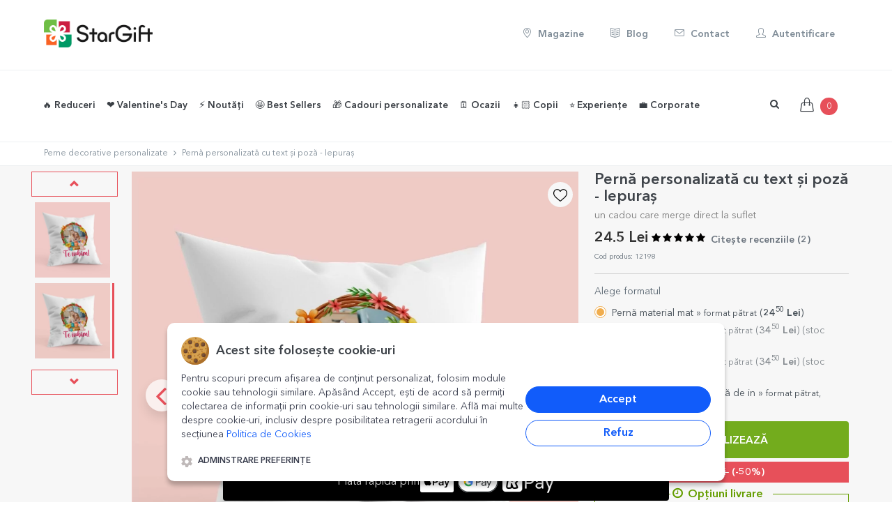

--- FILE ---
content_type: text/html; charset=UTF-8
request_url: https://www.stargift.ro/cadouri/perna-personalizata-cu-text-si-poza-iepuras.html
body_size: 71227
content:
<!DOCTYPE html>

<!--[if IE 9]> <html lang="ro" class="ie9"> <![endif]-->
<!--[if !IE]><!-->
<html lang="ro">
    <!--<![endif]-->
    <!-- BEGIN HEAD -->

    <head>
        <meta charset="utf-8" />
        <title>Pernă personalizată cu text și poză - Iepuraș | StarGift.ro</title><link rel='canonical' href='https://www.stargift.ro/cadouri/perna-personalizata-cu-text-si-poza-iepuras.html'><meta property='og:site_name' content='StarGift.ro'><meta property='og:type' content='product'><meta property='og:title' content='Pernă personalizată cu text și poză - Iepuraș | StarGift.ro'><meta property='og:description' content="Dacă nu poți să ai în casă un iepuraș adevărat, măcar poți drăgălăși o pernă personalizată cu iepuraș și o fotografie cu cei dragi.Vrei să dai o notă de personalitate camerei de zi sau... Livrare rapidă in România. Cumpără acum!"><meta property='og:url' content='https://www.stargift.ro/cadouri/perna-personalizata-cu-text-si-poza-iepuras.html'><meta property='og:image' content='https://media.stargift.ro/perna-personalizata-cu-text-si-poza-iepuras_21690538177_s.jpg'><meta property='og:image:width' content='444'><meta property='og:image:height' content='444'>        
        <BASE href="//www.stargift.ro/">
        <meta property="fb:app_id" content="961074817280193"/>
        <meta http-equiv="X-UA-Compatible" content="IE=edge">
        <meta name="viewport" content="width=device-width, initial-scale=1, maximum-scale=1, user-scalable=no"/>
        <meta name="apple-mobile-web-app-capable" content="yes">
        <meta name="apple-mobile-web-app-status-bar-style" content="black">
        <meta http-equiv="Content-type" content="text/html; charset=utf-8">
        <meta content="Pernă personalizată cu text și poză - Iepuraș la prețuri atractive pe StarGift ⭐. Intră acum pentru mai multe detalii despre produsul Pernă personalizată cu text și poză - Iepuraș" name="description" />
        <meta name="google-site-verification" content="mikZ4haI6q3Pex5e6zbvlogQuELQgakr4vqGYEldnfY" />
        <meta name="robots" content="NOYDIR,NOODP">
        <meta name="title" content="Pernă personalizată cu text și poză - Iepuraș | StarGift.ro">

        
        <link rel="apple-touch-icon" sizes="57x57" href="images/icons/star57_57.png">
        <link rel="apple-touch-icon" sizes="60x60" href="images/icons/star60_60.png">
        <link rel="apple-touch-icon" sizes="76x76" href="images/icons/star76_76.png">
        <link rel="apple-touch-icon" sizes="114x114" href="images/icons/star114_114.png">
        <link rel="apple-touch-icon" sizes="120x120" href="images/icons/star120_120.png">
        <link rel="apple-touch-icon" sizes="144x144" href="images/icons/star144_144.png">
        <link rel="apple-touch-icon" sizes="152x152" href="images/icons/star152_152.png">
        <link rel="apple-touch-icon" sizes="180x180" href="images/icons/star180_180.png">

        <link rel="icon" type="image/png" href="images/icons/favicon.png" sizes="32x32">
        <link rel="icon" type="image/png" href="images/icons/favicon.png" sizes="32x32">
        <link rel="icon" type="image/png" href="images/icons/favicon.png" sizes="32x32">
        <link rel="icon" type="image/png" href="images/icons/favicon.png" sizes="32x32">

        
        <!-- BEGIN GLOBAL MANDATORY STYLES -->
        <link rel="stylesheet" href="css/lineawesome/1.3.0/css/line-awesome.min.css">
        <link href='/font2css.php?family=avenirv1' rel='stylesheet' type='text/css'>
                

        
        <link href="assets/plugins/socicon/socicon.css" rel="stylesheet" type="text/css" />
                    <link href="assets/plugins/bootstrap-social/bootstrap-social.css?v=1737718182" rel="stylesheet" type="text/css" />
                <!-- <link href="assets/plugins/font-awesome/css/font-awesome.min.css" rel="stylesheet" type="text/css" /> -->
        <link rel="stylesheet" href="https://maxcdn.bootstrapcdn.com/font-awesome/4.7.0/css/font-awesome.min.css">
        <!-- <link rel="stylesheet" href="https://cdn.jsdelivr.net/npm/@fortawesome/fontawesome-free@6.2.0/css/fontawesome.min.css" integrity="sha384-z4tVnCr80ZcL0iufVdGQSUzNvJsKjEtqYZjiQrrYKlpGow+btDHDfQWkFjoaz/Zr" crossorigin="anonymous"> -->
        <!-- <link rel="stylesheet" href="https://cdnjs.cloudflare.com/ajax/libs/Swiper/4.0.7/css/swiper.min.css"> -->
                    <!-- <link rel="stylesheet" href="https://cdn.jsdelivr.net/npm/swiper@4.0.7/dist/css/swiper.min.css"> -->
            <link rel="stylesheet" href="https://cdn.jsdelivr.net/npm/swiper@11/swiper-bundle.min.css"/>
                            <link rel="stylesheet" href="https://cdn.jsdelivr.net/npm/select2@4.0.3/dist/css/select2.min.css"/>
                <link href="assets/plugins/simple-line-icons/simple-line-icons.css" rel="stylesheet" type="text/css" />
        <!-- <link href="assets/plugins/animate/animate.min.css" rel="stylesheet" type="text/css" /> -->
        <!-- <link href="assets/plugins/bootstrap/css/bootstrap.min.css" rel="stylesheet" type="text/css" /> -->
        <link href="assets/plugins/bootstrap-3.4.1-dist/css/bootstrap.min.css" rel="stylesheet" type="text/css" />
        <!-- END GLOBAL MANDATORY STYLES -->
        <!-- BEGIN: BASE PLUGINS  -->
<!--        <link href="assets/plugins/revo-slider/css/settings.css" rel="stylesheet" type="text/css" />
        <link href="assets/plugins/cubeportfolio/css/cubeportfolio.min.css" rel="stylesheet" type="text/css" />-->
                <link href="assets/plugins/fancybox/jquery.fancybox.css" rel="stylesheet" type="text/css" />
        <link href="assets/plugins/slider-for-bootstrap/css/slider.css" rel="stylesheet" type="text/css" />
        
        	
        <!-- END: BASE PLUGINS -->
        <!-- BEGIN THEME STYLES -->
        <link href="assets/base/css/plugins.css?v=1737718181" rel="stylesheet" type="text/css" />

                    <link href="assets/base/css/components.css?v=1737718181" id="style_components" rel="stylesheet" type="text/css" />
                <link href="assets/base/css/custom.css?v=1762797340" rel="stylesheet" type="text/css" />
                <link href="assets/base/css/themes/red2.css" rel="stylesheet" id="style_theme" type="text/css" />
        <link href="css/font-awesome-animation.min.css" rel="stylesheet" >
                <link rel="stylesheet" href="js/photoswipe/dist/photoswipe.css">
        <link href="css/sweetalert2.css?v=1737718182" rel="stylesheet"> 
        
        <link href="js/bootstrap-datepicker/dist/css/bootstrap-datepicker3.css" rel="stylesheet" type="text/css" />
        
        <link rel="stylesheet" type="text/css" href="css/awesome-bootstrap-checkbox.css?v=1737718182">
                    <link rel="stylesheet" type="text/css" href="css/uploadpoze.css?v=1764163614">
                
                    <link  href="js/cropper/cropper.min.css" rel="stylesheet">
            <script src="js/cropper/cropper.min.js"></script>
            
        <link rel="stylesheet" type="text/css" href="css/ilibrary.css?v=1737718182">
        <link rel="stylesheet" href="js/CookieNoticePro/cookienoticepro.style.css?v=1742305233">
        <link rel="stylesheet" href="https://cdn.jsdelivr.net/npm/bootstrap-select@1.10.0/dist/css/bootstrap-select.min.css">
        <link rel="stylesheet" type="text/css" href="css/produs.css?v=1743710103">
        
        
     
        
        <!-- END THEME STYLES -->
        <link rel="shortcut icon" href="favicon.ico" /> 
        <link rel="shortcut icon" href="favicon.ico" type="image/x-icon">
        <link rel="icon" href="favicon.ico" type="image/x-icon">
        <!-- Google Tag Manager -->
        <script>(function(w,d,s,l,i){w[l]=w[l]||[];w[l].push({'gtm.start':
        new Date().getTime(),event:'gtm.js'});var f=d.getElementsByTagName(s)[0],
        j=d.createElement(s),dl=l!='dataLayer'?'&l='+l:'';j.async=true;j.src=
        'https://www.googletagmanager.com/gtm.js?id='+i+dl;f.parentNode.insertBefore(j,f);
        })(window,document,'script','dataLayer','GTM-TCGB5ZS');</script>
        <!-- End Google Tag Manager -->
        <script>
            // Define dataLayer and the gtag function.
            window.dataLayer = window.dataLayer || [];
            function gtag(){dataLayer.push(arguments);}
            
            // Set default consent to 'denied' as a placeholder
            gtag('consent', 'default', {
            'ad_storage': 'denied',
            'ad_user_data': 'denied',
            'ad_personalization': 'denied',
            'analytics_storage': 'denied'
            });
        </script>
        <!-- Facebook Pixel Code -->
        <script>
        !function(f,b,e,v,n,t,s){if(f.fbq)return;n=f.fbq=function(){n.callMethod?
        n.callMethod.apply(n,arguments):n.queue.push(arguments)};if(!f._fbq)f._fbq=n;
        n.push=n;n.loaded=!0;n.version='2.0';n.queue=[];t=b.createElement(e);t.async=!0;
        t.src=v;s=b.getElementsByTagName(e)[0];s.parentNode.insertBefore(t,s)}(window,
        document,'script','https://connect.facebook.net/en_US/fbevents.js');

        fbq('init', '1114645588586999');
        fbq('track', "PageView");
        </script>
        <noscript><img height="1" width="1" style="display:none"
        src="https://www.facebook.com/tr?id=1114645588586999&ev=PageView&noscript=1"
        /></noscript>
        <!-- End Facebook Pixel Code -->

        <!-- TikTok Pixel Code Start -->
        <script>
        !function (w, d, t) {
        w.TiktokAnalyticsObject=t;var ttq=w[t]=w[t]||[];ttq.methods=["page","track","identify","instances","debug","on","off","once","ready","alias","group","enableCookie","disableCookie","holdConsent","revokeConsent","grantConsent"],ttq.setAndDefer=function(t,e){t[e]=function(){t.push([e].concat(Array.prototype.slice.call(arguments,0)))}};for(var i=0;i<ttq.methods.length;i++)ttq.setAndDefer(ttq,ttq.methods[i]);ttq.instance=function(t){for(
        var e=ttq._i[t]||[],n=0;n<ttq.methods.length;n++)ttq.setAndDefer(e,ttq.methods[n]);return e},ttq.load=function(e,n){var r="https://analytics.tiktok.com/i18n/pixel/events.js",o=n&&n.partner;ttq._i=ttq._i||{},ttq._i[e]=[],ttq._i[e]._u=r,ttq._t=ttq._t||{},ttq._t[e]=+new Date,ttq._o=ttq._o||{},ttq._o[e]=n||{};n=document.createElement("script")
        ;n.type="text/javascript",n.async=!0,n.src=r+"?sdkid="+e+"&lib="+t;e=document.getElementsByTagName("script")[0];e.parentNode.insertBefore(n,e)};


        ttq.load('D4QP07JC77U62PKDDOD0');
        ttq.page();
        }(window, document, 'ttq');
        </script>
        <!-- TikTok Pixel Code End -->
        
        
        <script type="text/javascript" src="js/pace.min.js"></script>

        <script>
            var csrf_token = 'a613a1bc52e187ba9cf1c00cfdec850ba50430abe8f86ef899b1b7ce2be59dc6a633c7';
            
var text_SessionLanguage = 'ro';
var text_autofill_title = "Ești sigur că dorești autoaranjare?";
var text_autofill_text = "aranjarea făcută de tine se va înlocui aleator cu poze dintre cele încărcarte";
var text_autofill_confirm = "autofill_confirm";
var text_imokay = "Am înțeles, sunt OK";
var text_cancel = "Anulare";
var text_autofill_cancel = "autofill_cancel";
        </script>
        
        
    </head>
       <body class='c-layout-header-mobile c-layout-header-topbar c-layout-header-topbar-collapse single-menu-line '>   
    <!-- Google Tag Manager (noscript) -->
    <noscript><iframe src="https://www.googletagmanager.com/ns.html?id=GTM-TCGB5ZS"
    height="0" width="0" style="display:none;visibility:hidden"></iframe></noscript>
    <!-- End Google Tag Manager (noscript) -->


<!-- <script>
  var instagramAPP = '865059640915804';  
  window.fbAsyncInit = function() {
    FB.init({
      appId      : '961074817280193',
      xfbml      : true,
      cookie     : true,
      status     : true, // check login status
      version    : 'v9.0'
    });
    FB.AppEvents.logPageView();   
  };

  (function(d, s, id){
     var js, fjs = d.getElementsByTagName(s)[0];
     if (d.getElementById(id)) {return;}
     js = d.createElement(s); js.id = id;
     js.src = "//connect.facebook.net/ro_RO/sdk.js";
     fjs.parentNode.insertBefore(js, fjs);
   }(document, 'script', 'facebook-jssdk'));
</script>   -->

<!-- BEGIN: LAYOUT/HEADERS/HEADER-1 -->
        <!-- BEGIN: HEADER -->
        <header class="c-layout-header c-layout-header-4 c-layout-header-default-mobile" data-minimize-offset="30">
                        <div class="c-topbar-brand c-bg-white  full-border-bottom  hidden-xs hidden-sm">
                <div class="container">
                    <div class="c-brand c-pull-left ">
                                
                        <a href="/" class="c-logo">
                            <picture>
                                <source srcset="images/StarGift-Logo_100px_final.webp"  type='image/webp'>
                                <source srcset="images/StarGift-Logo_100px_final.png"  type='image/png'> 
                                <img src="images/StarGift-Logo_100px_final.png" style="height: 40px;" alt="StarGift" class="c-desktop-logo">
                            </picture>
                            <picture>
                                <source srcset="images/StarGift-Logo_100px_final.webp"  type='image/webp'>
                                <source srcset="images/StarGift-Logo_100px_final.png"  type='image/png'> 
                                <img src="images/StarGift-Logo_100px_final.png" style="height: 40px;" alt="StarGift" class="c-desktop-logo-inverse">
                            </picture>
                            
                        </a>
                    </div>
                    <nav class="c-top-menu pull-right ">
                        <ul class="nav navbar-nav c-theme-nav c-links-top">
                            <li>
                                <a href="/magazine.html" class='c-btn btn-no-focus c-btn-header c-font-grey-soft btn btn-sm c-btn-circle c-font-14'>
                                                <i class='icon-location-pin'></i> Magazine</a>
                            </li>
                            <li>
                                <a href="/blog.html" class='c-btn btn-no-focus c-btn-header c-font-grey-soft btn btn-sm c-btn-circle c-font-14'>
                                                <i class='icon-book-open'></i> Blog</a>
                            </li>
                            <li>
                                <a href="/contact.html" class='c-btn btn-no-focus c-btn-header c-font-grey-soft btn btn-sm c-btn-circle c-font-14'>
                                                <i class='icon-envelope'></i> Contact</a>
                            </li>
                            <li>

                                    <a href='#login-form' data-toggle='modal' class='c-btn c-font-grey-soft btn-no-focus c-btn-header btn btn-sm c-btn-circle c-font-14'>
                                            <i class='icon-user'></i> Autentificare</a>                            </li>        
                        </ul>       
                    </nav>
                </div>
            </div>
            <div class="c-navbar c-bg-white c-navbar-menu full-border-bottom ">                
            <div class="container">
                    <!-- BEGIN: BRAND -->
                    <div class="c-navbar-wrapper clearfix">
                        <div class="c-brand c-pull-left">
                            <button class="c-hor-nav-toggler" aria-label="Main Menu" type="button" data-target=".c-mega-menu">
                            <i class="menuON fa fa-bars"></i>
                                <i class="menuCLOSE fa fa-times"></i>
                            </button>
                            <a href="/" class="c-logo">
                                <picture>
                                    <source srcset="images/StarGift-Logo_100px_final.webp"  type='image/webp'>
                                    <source srcset="images/StarGift-Logo_100px_final.png"  type='image/png'> 
                                    <img src="images/StarGift-Logo_100px_final.png" style="height: 28px;" alt="StarGift" class="c-mobile-logo"> </a>
                                </picture>
                                <!--
                            <button class="c-topbar-toggler" type="button">
                                <i class="fa fa-ellipsis-v"></i>
                            </button>
                                
                                -->
                                <button class="c-search-toggler" aria-label="Search" type="button" style="margin:5px;">
                                <i class="fa fa-search"></i>
                            </button>
                            <button class="c-cart-toggler" aria-label="Shopping Cart" type="button">
                                <i class="icon-handbag"></i>
                                
                                <span class="c-cart-number c-theme-bg">0</span>
                            </button>
                        </div>
                        <!-- END: BRAND -->
                        <!-- BEGIN: QUICK SEARCH -->
                        <form class="c-quick-search" action="search.html" method="GET">
                            <input type="text" name="term" placeholder="Scrie aici ce vrei sa cauți..." value="" class="form-control" autocomplete="off">
                            <span class="c-theme-link">&times;</span>
                        </form>
                        <!-- END: QUICK SEARCH -->
                        <!-- BEGIN: HOR NAV -->
                        <!-- BEGIN: LAYOUT/HEADERS/MEGA-MENU -->
                        <!-- BEGIN: MEGA MENU -->
                        <!-- Dropdown menu toggle on mobile: c-toggler class can be applied to the link arrow or link itself depending on toggle mode -->
                        <nav class="c-mega-menu c-pull-left c-mega-menu-light c-mega-menu-dark-mobile  c-fonts-bold">
                            <ul class="nav navbar-nav c-theme-nav">
                                <!-- <li class="">
                                    <a href="/" class="c-btn-icon "><i class="icon-home"></i>
                                        <span class="c-arrow c-toggler"></span>
                                    </a>
                                </li> -->
                                
                                <li class=' '><a href='https://www.stargift.ro/categorie/reduceri.html' class="c-link dropdown-toggle ">🔥 Reduceri
                                        <span class="c-arrow c-toggler"></span>
                                    </a><li class=' '><a href='/categorie/cadouri-de-valentines-day-si-dragobete.html' class="c-link dropdown-toggle ">❤️ Valentine's Day
                                        <span class="c-arrow c-toggler"></span>
                                    </a><ul class="dropdown-menu c-menu-type-mega c-menu-type-classic c-pull-left" style="min-width: auto">
                                                <li>
                                                    <ul class="dropdown-menu c-menu-type-inline"><li><a href="/categorie/cadouri-pentru-iubita.html"  rel='nofollow'>Cadouri pentru iubită </a></li><li><a href="/categorie/cadouri-pentru-iubit.html"  rel='nofollow'>Cadouri pentru iubit </a></li><li><a href="/categorie/aniversari-de-relatie.html"  rel='nofollow'>Cadouri pentru cupluri </a></li><li><a href="/categorie/cani-personalizate-pentru-valentines-day-si-dragobete.html"  rel='nofollow'>Căni personalizate </a></li></ul>
                                                    </li>
                                                    <li>
                                                        <ul class="dropdown-menu c-menu-type-inline"><li><a href="/categorie/cutii-gravate-pentru-valentines-day-si-dragobete.html"  rel='nofollow'>Cutii gravate personalizate </a></li><li><a href="/categorie/dulciuri-personalizate-pentru-valentines-day-si-dragobete.html"  rel='nofollow'>Dulciuri personalizate </a></li><li><a href="https://www.stargift.ro/categorie/experiente-cadou.html"  rel='nofollow'>Experiențe cadou <span class='label label-warning c-font-slim'>NOU</span></a></li><li><a href="/categorie/felicitari-si-carduri-personalizate-pentru-valentines-day-si-dragobete.html"  rel='nofollow'>Felicitări și carduri personalizate </a></li></ul>
                                                    </li>
                                                    <li>
                                                        <ul class="dropdown-menu c-menu-type-inline"><li><a href="/categorie/perne-personalizate-pentru-valentines-day-si-dragobete.html"  rel='nofollow'>Perne personalizate </a></li><li><a href="/categorie/plusuri-personalizate-pentru-valentines-day-si-dragobete.html"  rel='nofollow'>Plușuri personalizate </a></li><li><a href="/categorie/puzzle-uri-personalizate-pentru-valentines-day-si-dragobete.html"  rel='nofollow'>Puzzle-uri personalizate </a></li><li><a href="/categorie/rame-foto-personalizate-pentru-valentines-day-si-dragobete.html"  rel='nofollow'>Rame foto personalizate </a></li></ul>
                                                    </li>
                                                    <li>
                                                        <ul class="dropdown-menu c-menu-type-inline"><li><a href="/categorie/tablouri-pentru-valentines-day-si-dragobete.html"  rel='nofollow'>Tablouri personalizate </a></li><li><a href="https://www.stargift.ro/categorie/tricouri-de-valentines-day/sortare=noutati-descrescator"  rel='nofollow'>Tricouri personalizate <span class='label label-warning c-font-slim'>NOU</span></a></li><li><a href="/categorie/vinuri-personalizate-pentru-valentines-day-si-dragobete.html"  rel='nofollow'>Vinuri personalizate </a></li><li><a href="/categorie/toate-cadourile-de-valentines-day-si-dragobete.html"  rel='nofollow'><b>Toate cadourile personalizate</b> </a></li></ul>
                                                </li>
                                            </ul>
                                        </li><li class=' '><a href='https://www.stargift.ro/categorie/noutati/sortare=noutati-descrescator' class="c-link dropdown-toggle ">⚡️ Noutăți
                                        <span class="c-arrow c-toggler"></span>
                                    </a><li class=' '><a href='/categorie/best-sellers.html' class="c-link dropdown-toggle ">🤩 Best Sellers
                                        <span class="c-arrow c-toggler"></span>
                                    </a><li class=' '><a href='javascript:;' class="c-link dropdown-toggle c-toggler ">🎁 Cadouri personalizate
                                    <span class="c-arrow "></span>
                                </a><ul class="dropdown-menu c-menu-type-mega c-menu-type-fullwidth c-pull-left" style="min-width: auto">
                                                <li>
                                                    <ul class="dropdown-menu c-menu-type-inline"><li><a href="/categorie/cani-personalizate.html"  rel='nofollow'>☕️<b>Căni personalizate</b> </a></li><li><a href="/categorie/accesorii-de-bucatarie-personalizate.html"  rel='nofollow'><b>Accesorii de bucătărie personalizate</b> </a></li><li><a href="/categorie/farfurii-personalizate.html"  rel='nofollow'>🍽️ Farfurii <span class='label label-warning c-font-slim\'></span></a></li><li><a href="/categorie/linguri-si-furculite-personalizate.html"  rel='nofollow'>Linguri și furculițe <span class=\'label label-warning c-font-slim\\\'></span></a></li><li><a href="/categorie/lunch-box-uri-personalizate.html"  rel='nofollow'>Lunch box-uri <span class=\'label label-warning c-font-slim\\\'></span></a></li><li><a href="/categorie/manusi-de-bucatarie-si-accesorii-personalizate.html"  rel='nofollow'>Mănuși și suporturi de oală <span class=\'label label-warning c-font-slim\\\'></span></a></li><li><a href="https://www.stargift.ro/categorie/sorturi-personalizate.html"  rel='nofollow'>Șorțuri personalizate </a></li><li><a href="/categorie/sucitoare-personalizate.html"  rel='nofollow'>Sucitoare <span class=\'label label-warning c-font-slim\\\'></span></a></li><li><a href="/categorie/suport-personalizat-pentru-farfurii.html"  rel='nofollow'>Suporturi textile de farfurii </a></li><li><a href="/categorie/placi-de-ardezie-personalizate.html"  rel='nofollow'>Plăci de ardezie </a></li><li><a href="/categorie/tocatoare-personalizate.html"  rel='nofollow'>Tocătoare  </a></li><li><a href="/categorie/suporturi-personalizate-pentru-pahare.html"  rel='nofollow'>Suporturi pentru pahare </a></li><li><h3>Băuturi și accesorii </h3></li><li><a href="https://www.stargift.ro/categorie/halbe-de-bere-personalizate.html"  rel='nofollow'>🍺 Halbe de bere  </a></li><li><a href="/categorie/bere-personalizata.html"  rel='nofollow'>Bere </a></li><li><a href="https://www.stargift.ro/categorie/desfacatoare-si-tirbusoane-personalizate.html"  rel='nofollow'>Desfăcătoare și tirbușoane  </a></li><li><a href="/categorie/cutii-de-bere-personalizate.html"  rel='nofollow'>Cutii de bere <span class=\'label label-warning c-font-slim\\\'></span></a></li><li><a href="/categorie/cutii-de-vin-personalizate.html"  rel='nofollow'>Cutii de vin <span class=\'label label-warning c-font-slim\\\'></span></a></li><li><a href="/categorie/vinuri-personalizate.html"  rel='nofollow'>🍷 Vinuri și accesorii <span class='label label-warning c-font-slim\'></span></a></li><li><a href="/categorie/sticle-de-buzunar-personalizate.html"  rel='nofollow'>Sticle de buzunar <span class=\'label label-warning c-font-slim\\\'></span></a></li></ul>
                                                    </li>
                                                    <li>
                                                        <ul class="dropdown-menu c-menu-type-inline"><li><a href="/categorie/termosuri-personalizate.html"  rel='nofollow'>Termosuri <span class='label label-warning c-font-slim'>NOU</span></a></li><li><h3>Textile personalizate </h3></li><li><a href="https://www.stargift.ro/categorie/body-uri-personalizate-pentru-copii.html"  rel='nofollow'>👶🏻 Body-uri pentru copii </a></li><li><a href="/categorie/perne-decorative-personalizate.html"  rel='nofollow'>Perne <span class=\'label label-warning c-font-slim\\\'></span></a></li><li><a href="/categorie/plusuri-personalizate.html"  rel='nofollow'>Plușuri  <span class='label label-warning c-font-slim'>NOU</span></a></li><li><a href="/categorie/tricouri-personalizate.html"  rel='nofollow'>👕 Tricouri </a></li><li><a href="/categorie/prosoape-si-bavetele-personalizate.html"  rel='nofollow'>Prosoape și bavețele </a></li><li><a href="https://www.stargift.ro/categorie/lavete-pentru-curatare-ecrane-ochelari-personalizate.html"  rel='nofollow'>Lavete pentru curățare ecrane personalizate <span class='label label-warning c-font-slim'>NOU</span></a></li><li><h3><b>Sacoșe și genți</b> </h3></li><li><a href="/categorie/genti-de-plaja-personalizate.html"  rel='nofollow'>Genți de plajă <span class=\'label label-warning c-font-slim\\\'></span></a></li><li><a href="/categorie/gentute-personalizate-pentru-accesorii.html"  rel='nofollow'>Gentuțe pentru accesorii </a></li><li><a href="/categorie/sacose-personalizate.html"  rel='nofollow'>🛍️ Sacoșe  </a></li><li><a href="/categorie/rucsacuri-personalizate.html"  rel='nofollow'>Rucsacuri </a></li><li><a href="/categorie/saculeti-si-saci-personalizati.html"  rel='nofollow'>Săculeți și saci </a></li><li><a href="/categorie/printare-poze-personalizate.html"  rel='nofollow'><b>Printare poze</b> </a></li><li><a href="/categorii/poze-personalizate.html" ><i class='icon-camera'></i> Print fotografii </a></li><li><a href="https://www.stargift.ro/categorie/carduri-aluminiu-personalizate-fata-verso.html"  rel='nofollow'>Carduri aluminiu <span class='label label-warning c-font-slim'>NOU</span></a></li><li><a href="/categorii/magneti-personalizati.html" ><i class='icon-magnet'></i> Magneți personalizați </a></li><li><a href="/categorii/cutii-cu-amintiri/sortare=noutati-descrescator" >Cutii cu amintiri </a></li><li><a href="/categorii/tablouri-personalizate.html" >🖼️ <b>  Tablouri personalizate</b> </a></li></ul>
                                                    </li>
                                                    <li>
                                                        <ul class="dropdown-menu c-menu-type-inline"><li><a href="https://www.stargift.ro/categorie/postere-pentru-perete.html"  rel='nofollow'>Postere pentru perete </a></li><li><a href="https://www.stargift.ro/categorie/tablouri-canvas.html"  rel='nofollow'>Tablouri canvas personalizate </a></li><li><a href="/categorii/rame-foto-personalizate.html" >Rame foto personalizate </a></li><li><a href="https://www.stargift.ro/categorie/lampa-LED-personalizata.html"  rel='nofollow'>✨ Lampă LED personalizată </a></li><li><a href="/categorie/puzzle-personalizat.html"  rel='nofollow'>🧩 Puzzle personalizat </a></li><li><h3><b>Accesorii de birou</b> </h3></li><li><a href="https://www.stargift.ro/categorie/carti-de-vizita-aluminiu-personalizate.html"  rel='nofollow'>Cărți de vizită <span class='label label-warning c-font-slim'>NOU</span></a></li><li><a href="/categorie/globuri-de-birou-personalizate.html"  rel='nofollow'>🔮 Globuri de birou </a></li><li><a href="/categorie/notebook-uri-personalizate.html"  rel='nofollow'>📒 Notebook-uri </a></li><li><a href="/categorie/mouse-pad-uri-personalizate.html"  rel='nofollow'>Mouse pad-uri </a></li><li><a href="/categorii/suporturi-pentru-mesaj-personalizate.html" >Suporturi pentru mesaj </a></li><li><a href="/categorie/penare-personalizate.html"  rel='nofollow'>Penare personalizate </a></li><li><a href="https://www.stargift.ro/categorie/suporturi-personalizate-pentru-creioane.html"  rel='nofollow'>✏️ Suporturi pentru creioane </a></li><li><h3><b> Accesorii metalice</b> </h3></li><li><a href="/categorii/brelocuri-personalizate.html" >Brelocuri </a></li><li><a href="/categorie/insigne-personalizate.html"  rel='nofollow'>🟣 Insigne metalice </a></li><li><a href="/categorie/medalii-personalizate.html"  rel='nofollow'>Medalii </a></li><li><a href="/categorie/suporturi-personalizate-pentru-geanta.html"  rel='nofollow'>Suporturi pentru geantă </a></li><li><h3><b>Accesorii și împachetare</b> </h3></li><li><a href="https://www.stargift.ro/categorie/accesorii-si-decoratiuni-petrecere.html"  rel='nofollow'>Accesorii și decorațiuni petrecere </a></li></ul>
                                                    </li>
                                                    <li>
                                                        <ul class="dropdown-menu c-menu-type-inline"><li><a href="/categorii/cutii-de-cadou-din-lemn.html" >Cutii de cadou din lemn </a></li><li><a href="/categorie/hartie-de-impachetat-cadouri-personalizata.html"  rel='nofollow'>🎁 Hârtie de împachetat <span class='label label-warning c-font-slim'>NOU</span></a></li><li><a href="/categorie/pungi-si-cutii-de-cadouri.html"  rel='nofollow'>Pungi și cutii de cadouri </a></li><li><h3><b> Articole pentru casă</b> </h3></li><li><a href="/categorii/ceasuri-personalizate.html" ><i class='icon-clock'></i> Ceasuri de perete </a></li><li><a href="/categorie/covorase-de-intrare-personalizate.html"  rel='nofollow'>Covorașe de intrare de interior </a></li><li><a href="/categorie/ornamente-personalizate-din-sticla.html"  rel='nofollow'>Ornamente din sticlă </a></li><li><h3><b>Produse din piele</b> </h3></li><li><a href="/categorie/agende-personalizate.html"  rel='nofollow'>Agende </a></li><li><a href="/categorie/bratari-din-piele-personalizate.html"  rel='nofollow'>Brățări din piele </a></li><li><a href="https://www.stargift.ro/categorie/portofele-din-piele-personalizate.html"  rel='nofollow'>Portofele din piele </a></li><li><h3>🗓️ <b>Calendare, postere și alte printuri</b> </h3></li><li><a href="/categorii/calendare-personalizate.html" ><i class='icon-calendar'></i> Calendare și postere calendar </a></li><li><a href="/categorie/semne-de-carte-personalizate.html"  rel='nofollow'>Semne de carte  </a></li><li><a href="/categorie/orare-si-etichete-scolare.html"  rel='nofollow'>Orare și etichete școlare </a></li><li><a href="/categorie/stickere-personalizate.html"  rel='nofollow'>Stickere personalizate </a></li><li><a href="/categorie/experiente-cadou.html"  rel='nofollow'><i class=' icon-star'></i> <b>Experiențe cadou</b> <span class='label label-warning c-font-slim'>NOU</span></a></li><li><a href="/categorie/dulciuri-si-bomboane-personalizate.html"  rel='nofollow'>🍫 <b>Ciocolată și cutii bomboane</b> </a></li><li><a href="/categorie/felicitari-si-carduri.html"  rel='nofollow'><i class='icon-book-open'></i> <b>Felicitări și carduri</b> </a></li><li><h3><b>Alte cadouri personalizate</b> </h3></li></ul>
                                                    </li>
                                                    <li>
                                                        <ul class="dropdown-menu c-menu-type-inline"><li><a href="https://www.stargift.ro/categorie/kendame-personalizate.html"  rel='nofollow'>Kendame personalizate <span class='label label-warning c-font-slim'>NOU</span></a></li><li><a href="https://www.stargift.ro/categorie/aparatori-personalizate-de-fotbal.html"  rel='nofollow'>⚽️ Apărători de fotbal <span class='label label-warning c-font-slim'>NOU</span></a></li><li><a href="/categorie/bratari-personalizate.html"  rel='nofollow'> <i class='icon-diamond'></i> Brățări <span class=\'label label-warning c-font-slim\\\'></span></a></li><li><a href="https://www.stargift.ro/categorie/cadouri-personalizate-cu-cod-qr.html"  rel='nofollow'>Cadouri cu cod QR </a></li><li><a href="/categorie/cadouri-cu-kit-uri-plantabile-personalizate/sortare=noutati-descrescator"  rel='nofollow'>Cadouri cu kit-uri plantabile </a></li><li><a href="https://www.stargift.ro/categorie/ornamente-din-sticla-cu-flori-prezervate-personalizate.html"  rel='nofollow'>💐 Ornamente cu flori prezervate <span class='label label-warning c-font-slim'>NOU</span></a></li><li><a href="https://www.stargift.ro/categorie/cadouri-personalizate-cu-grafica-ta.html?produse=62"  rel='nofollow'>Cadouri cu grafica ta <span class='label label-warning c-font-slim'>NOU</span></a></li><li><a href="/categorie/parasolare-auto-personalizate.html"  rel='nofollow'>Parasolare auto </a></li><li><a href="/categorie/slapi-personalizati.html"  rel='nofollow'>Șlapi personalizați <span class=\'label label-warning c-font-slim\\\'></span></a></li><li><a href="/categorii/cadouri-personalizate.html" >Toate cadourile personalizate <span class="myOrange"><i class="fa fa-th-large"></i></span></a></li><li><a href="https://www.stargift.ro/categorie/cadouri-personalizate-sub-licenta-oficiala-fc-rapid-1923.html"  rel='nofollow'><b>Toate cadourile sub licență oficială - FC Rapid 1923</b> </a></li><li><a href="https://www.stargift.ro/categorie/cadouri-personalizate-sub-licenta-oficiala-tralala.html"  rel='nofollow'><b>Cadouri personalizate sub licență oficială TraLaLa </b> </a></li><li><a href="https://www.stargift.ro/categorie/cadouri-personalizate-x-flick-domnul-rima.html"  rel='nofollow'>Cadouri personalizate x Flick Domnul Rimă </a></li><li><a href="https://www.stargift.ro/categorie/cadouri-gata-de-oferit.html"  rel='nofollow'><b>Cadouri gata de dăruit</b> </a></li><li><a href="https://www.stargift.ro/categorie/cadouri-corporate.html"  rel='nofollow'>💼 <b>Cadouri corporate</b> </a></li></ul>
                                                </li>
                                            </ul>
                                        </li><li class=' '><a href='/categorii/ocazii.html' class="c-link dropdown-toggle ">🗓️ Ocazii
                                        <span class="c-arrow c-toggler"></span>
                                    </a><ul class="dropdown-menu c-menu-type-mega c-menu-type-fullwidth c-pull-right" style="min-width: auto">
                                                <li>
                                                    <ul class="dropdown-menu c-menu-type-inline"><li><a href="/categorie/cadouri-pentru-anul-nou/sortare=noutati-descrescator"  rel='nofollow'>Cadouri pentru Anul Nou </a></li><li><a href="/categorie/cadouri-de-valentines-day-si-dragobete.html"  rel='nofollow'>Cadouri de Valentine's Day și Dragobete </a></li><li><a href="categorie/cadouri-de-1-martie.html"  rel='nofollow'>Cadouri de 1 Martie </a></li><li><a href="/categorie/cadouri-de-8-martie.html"  rel='nofollow'>Cadouri de 8 Martie </a></li><li><a href="categorie/cadouri-de-paste.html"  rel='nofollow'>Cadouri de Paște </a></li><li><a href="/categorie/cadouri-zi-onomastica/sortare=noutati-descrescator"  rel='nofollow'>Cadouri de Sf. C-tin și Elena </a></li><li><a href="/categorie/cadouri-de-zi-de-nastere-pentru-copii.html"  rel='nofollow'>Cadouri de Ziua Copilului </a></li><li><a href="/categorie/cadouri-de-sfanta-maria.html"  rel='nofollow'>Cadouri de Sf. Maria </a></li><li><a href="/categorii/cadouri-de-halloween.html" >Cadouri de Halloween </a></li><li><a href="/categorie/cadouri-zi-onomastica/sortare=noutati-descrescator"  rel='nofollow'>Cadouri de Sf. Mihail și Gavril </a></li><li><a href="/categorie/cadouri-pentru-sfantul-andrei/sortare=noutati-descrescator"  rel='nofollow'>Cadouri de Sf. Andrei </a></li><li><a href="https://www.stargift.ro/categorie/cadouri-personalizate-pentru-1-decembrie/sortare=noutati-descrescator"  rel='nofollow'>Cadouri de 1 Decembrie <span class='label label-warning c-font-slim'>NOU</span></a></li><li><a href="categorie/cadouri-de-mos-nicolae/sortare=noutati-descrescator"  rel='nofollow'>Cadouri de Moș Nicolae </a></li></ul>
                                                    </li>
                                                    <li>
                                                        <ul class="dropdown-menu c-menu-type-inline"><li><a href="/categorie/cadouri-de-craciun.html"  rel='nofollow'>Cadouri de Crăciun </a></li><li><a href="/categorie/cadouri-zi-onomastica/sortare=noutati-descrescator"  rel='nofollow'>Cadouri de Sf. Vasile </a></li><li><a href="/categorie/cadouri-pentru-sfantul-ioan/sortare=noutati-descrescator"  rel='nofollow'>Cadouri de Sf. Ioan </a></li><li><a href="https://www.stargift.ro/categorie/cadouri-si-accesorii-de-birou.html"  rel='nofollow'>Cadouri și accesorii de birou 2026 <span class='label label-warning c-font-slim'>NOU</span></a></li><li><a href="https://www.stargift.ro/categorie/cadouri-amuzante/sortare=noutati-descrescator"  rel='nofollow'>Cadouri amuzante <span class='label label-warning c-font-slim'>NOU</span></a></li><li><h3>Evenimente </h3></li><li><a href="https://www.stargift.ro/categorie/cadouri-de-zi-de-nastere.html"  rel='nofollow'>Cadouri de zi de naștere </a></li><li><a href="/categorie/cadouri-de-sfarsit-de-an.html"  rel='nofollow'><i class='icon-graduation'></i> Cadouri de sfârșit de an </a></li><li><a href="/categorie/cadouri-pentru-majorat/sortare=noutati-descrescator"  rel='nofollow'>Cadouri pentru majorat </a></li><li><a href="https://www.stargift.ro/categorie/Cadouri-personalizate-pentru-botez.html"  rel='nofollow'>Cadouri pentru botez </a></li><li><a href="https://www.stargift.ro/categorie/cadouri-personalizate-pentru-cerere-in-casatorie/sortare=noutati-descrescator"  rel='nofollow'>Cadouri pentru cerere în căsătorie <span class='label label-warning c-font-slim'>NOU</span></a></li><li><a href="/categorie/cadouri-de-nunta-si-cununie.html"  rel='nofollow'>Cadouri pentru nuntă și cununie </a></li><li><a href="https://www.stargift.ro/categorie/marturii-personalizate-pentru-evenimente/sortare=noutati-descresca"  rel='nofollow'>Mărturii personalizate <span class='label label-warning c-font-slim'>NOU</span></a></li></ul>
                                                    </li>
                                                    <li>
                                                        <ul class="dropdown-menu c-menu-type-inline"><li><a href="/categorie/cadouri-pentru-petrecerea-burlacilor/sortare=noutati-descrescator"  rel='nofollow'>Cadouri pentru petrecerea burlacilor </a></li><li><a href="/categorie/cadouri-pentru-petrecerea-burlacitelor/sortare=noutati-descrescator"  rel='nofollow'>Cadouri pentru petrecerea burlăcițelor </a></li><li><a href="/categorie/aniversari-de-casatorie.html"  rel='nofollow'>Cadouri de aniversare relație </a></li><li><a href="https://www.stargift.ro/categorie/de-pensionare.html"  rel='nofollow'>Cadouri de pensionare </a></li><li><a href="/categorie/cadouri-de-apreciere/sortare=noutati-descrescator"  rel='nofollow'>Cadouri de apreciere </a></li><li><a href="/categorie/back-to-school.html"  rel='nofollow'>Cadouri Back to school </a></li><li><a href="/categorie/casa-noua.html"  rel='nofollow'>Cadouri de casă nouă </a></li><li><h3>Destinatari </h3></li><li><a href="https://www.stargift.ro/categorie/cadouri-de-zi-de-nastere-pentru-copii.html"  rel='nofollow'>Cadouri pentru copii </a></li><li><a href="categorie/cadouri-pentru-nasi/sortare=noutati-descrescator"  rel='nofollow'>Cadouri pentru nași </a></li><li><a href="categorie/cadouri-personalizate-pentru-bunici/sortare=noutati-descrescator"  rel='nofollow'>Cadouri pentru bunici </a></li><li><a href="categorie/cadouri-pentru-parinti/sortare=noutati-descrescator"  rel='nofollow'>Cadouri pentru părinți </a></li><li><a href="categorie/cadouri-pentru-profesori/sortare=noutati-descrescator"  rel='nofollow'>Cadouri pentru profesori </a></li></ul>
                                                    </li>
                                                    <li>
                                                        <ul class="dropdown-menu c-menu-type-inline"><li><a href="categorie/nou-nascuti/sortare=noutati-descrescator"  rel='nofollow'>Cadouri pentru nou născuți </a></li><li><a href="/categorie/cadouri-pentru-iubit.html"  rel='nofollow'>Cadouri personalizate pentru iubit </a></li><li><a href="/categorie/cadouri-pentru-iubita.html"  rel='nofollow'>Cadouri personalizate pentru iubită </a></li><li><a href="https://www.stargift.ro/categorie/cadouri-personalizate-cu-zodii/sortare=noutati-descrescator"  rel='nofollow'>Cadouri pentru zodii <span class='label label-warning c-font-slim'>NOU</span></a></li><li><a href="https://www.stargift.ro/categorie/cadouri-personalizate-meserii/sortare=noutati-descrescator"  rel='nofollow'>Cadouri pentru meserii <span class='label label-warning c-font-slim'>NOU</span></a></li><li><a href="https://www.stargift.ro/categorie/pasionati-de-animale/sortare=noutati-descrescator"  rel='nofollow'>Cadouri pentru iubitorii de animale <span class='label label-warning c-font-slim'>NOU</span></a></li><li><a href="https://www.stargift.ro/categorie/cadouri-personalizate-sub-licenta-oficiala-fc-rapid-1923.html"  rel='nofollow'><b>Cadouri personalizate sub licență oficială - FC Rapid 1923</b> </a></li><li><a href="https://www.stargift.ro/categorie/cadouri-personalizate-sub-licenta-oficiala-tralala.html"  rel='nofollow'><b>Cadouri personalizate sub licență oficială TraLaLa</b> </a></li><li><a href="https://www.stargift.ro/categorie/cadouri-corporate.html"  rel='nofollow'><b>Cadouri corporate</b> </a></li></ul>
                                                </li>
                                            </ul>
                                        </li><li class=' '><a href='/categorie/cadouri-de-zi-de-nastere-pentru-copii.html' class="c-link dropdown-toggle ">👧🏻 Copii
                                        <span class="c-arrow c-toggler"></span>
                                    </a><li class=' '><a href='/categorie/experiente-cadou.html' class="c-link dropdown-toggle ">⭐️ Experiențe
                                        <span class="c-arrow c-toggler"></span>
                                    </a><li class=' '><a href='https://www.stargift.ro/categorie/cadouri-corporate.html' class="c-link dropdown-toggle ">💼 Corporate
                                        <span class="c-arrow c-toggler"></span>
                                    </a>                                
                                                  
                                <li class="visible-xs visible-sm">
                                    <a href="/magazine.html" class='c-btn btn-no-focus c-btn-header c-font-grey-soft btn btn-sm c-btn-circle'>
                                                    <i class='icon-location-pin'></i> Magazine</a>
                                </li>
                                <li class="visible-xs visible-sm">
                                    <a href="/blog.html" class='c-btn btn-no-focus c-btn-header c-font-grey-soft btn btn-sm c-btn-circle'>
                                                    <i class='icon-book-open'></i> Blog</a>
                                </li>
                                <li class="visible-xs visible-sm">
                                    <a href="/contact.html" class='c-btn btn-no-focus c-btn-header c-font-grey-soft btn btn-sm c-btn-circle'>
                                                    <i class='icon-envelope'></i> Contact</a>
                                </li>
                                <li class="visible-xs visible-sm">
                                    <a href='#login-form' data-toggle='modal' class='c-btn btn-no-focus c-btn-header c-font-grey-soft btn btn-sm c-btn-circle'>
                                            <i class='icon-user'></i> Autentificare</a>                                    
                                </li>
                            </ul>
                        </nav>
                        <nav class="c-mega-menu c-pull-right c-mega-menu-light c-mega-menu-dark-mobile  c-fonts-bold">
                            <ul class="nav navbar-nav c-theme-nav">
                                <li class="c-search-toggler-wrapper ">
                                        <a href="#" class="c-btn-icon c-search-toggler ">
                                            <i class="fa fa-search"></i>
                                        </a>
                                    </li>
                                <li class="c-cart-toggler-wrapper ">
                                    <a href="cos-de-cumparaturi.html" class="c-btn-icon c-cart-toggler ">
                                        <i class="icon-handbag c-cart-icon"></i>
                                        
                                        <span class="c-cart-number c-theme-bg nrProduseCos produseCos">0</span>
                                    </a>
                                </li>
                                
                            </ul>
                        </nav>
                        <!-- END: MEGA MENU -->
                        <!-- END: LAYOUT/HEADERS/MEGA-MENU -->
                        <!-- END: HOR NAV -->
                    </div>
                    <!-- BEGIN: LAYOUT/HEADERS/QUICK-CART -->
                    <!-- BEGIN: CART MENU -->
                    <div class="c-cart-menu">
                        <div class="c-cart-menu-title">
                            <p class='c-cart-menu-float-l c-font-sbold'>Nimic in coș</p>
                                          <p class='c-cart-menu-float-r c-theme-font c-font-sbold'>
                                            <a href='//www.stargift.ro/categorii/noutati.html' class='btn btn-xs c-btn-dark  c-btn-border-1x'>Vezi ce e nou</a>
                                          </p>                            
                        </div>
                                                
                        
                    </div>
                    <!-- END: CART MENU -->
                    <!-- END: LAYOUT/HEADERS/QUICK-CART -->
                </div>
            </div>
        </header>
        <!-- END: HEADER -->
        <!-- END: LAYOUT/HEADERS/HEADER-1 -->
        <!-- BEGIN: CONTENT/USER/FORGET-PASSWORD-FORM -->
        <div class="modal fade c-content-login-form" id="forget-password-form" role="dialog">
            <div class="modal-dialog">
                <div class="modal-content c-square">
                    <div class="modal-header c-no-border">
                        <button type="button" class="close" data-dismiss="modal" aria-label="Close">
                            <span aria-hidden="true">&times;</span>
                        </button>
                    </div>
                    <div class="modal-body">
                        <h3 class="c-font-24 c-font-sbold c-center">Recuperare parolă</h3>
                        <p>Pentru a recupera parola, completează adresa ta de email</p>
                        <form id="formReset" role="form" class="form-horizontal">
                            <div class="form-group">
                                <label for="forget-email" class="hide">Email</label>
                                <input type="email" class="form-control c-square" name="forget_email" id="forget-email" required placeholder="Email" data-error="Adresa de email cu care te-ai înregistrat este necesară" data-delay="5000">
                                <div class="help-block with-errors"></div>
                            </div>
                            <div class="form-group">
                                <button type="submit" class="btn c-theme-btn btn-md c-btn-uppercase c-btn-bold c-btn-square c-btn-login">Trimite <span class="addLoadingReset" aria-hidden="true" style="display:none">
                                        <i class="fa fa-spinner fa-spin"></i>
                                        </span></button>
                                <a href="#login-form" rel="nofollow" class="c-btn-forgot" data-toggle="modal" data-dismiss="modal"><i class="fa fa-chevron-left"></i> Înapoi</a>
                                <p id="formResetError" class="help-block c-font-red-2"></p>
                            </div>
                        </form>
                    </div>
                    <div class="modal-footer c-no-border">
                        <span class="c-text-account">Nu ai cont?</span>
                        <a href="#signup-form" rel="nofollow" data-toggle="modal" data-dismiss="modal" class="btn c-btn-dark-1 btn c-btn-uppercase c-btn-bold c-btn-slim c-btn-border-2x c-btn-square c-btn-signup">Vreau cont nou!</a>
                    </div>
                </div>
            </div>
        </div>
        <!-- END: CONTENT/USER/FORGET-PASSWORD-FORM -->
        <!-- BEGIN: CONTENT/USER/SIGNUP-FORM -->
        <div class="modal fade c-content-login-form" id="signup-form" role="dialog">
            <div class="modal-dialog">
                <div class="modal-content c-square">
                    <div class="modal-header c-no-border">
                        <button type="button" class="close" data-dismiss="modal" aria-label="Close">
                            <span aria-hidden="true">&times;</span>
                        </button>
                    </div>
                    <div class="modal-body">
                        <h3 class="c-font-24 c-font-sbold c-center">Creează un cont</h3>
                        <p>Completează formularul de mai jos pentru a crea contul</p>
                        <form  id="formCreateAcc" role="form" class="form-horizontal">
                            <div class="form-group">
                                <label for="signup-pname" class="hide">Prenume</label>
                                <input type="text" class="form-control c-square" id="signup-pname" name="prenume" required placeholder="Prenume" data-error="Acest câmp este necesar" data-delay="5000"> 
                                <div class="help-block with-errors"></div>
                            </div>
                            <div class="form-group">
                                <label for="signup-name" class="hide">Nume</label>
                                <input type="text" class="form-control c-square" id="signup-name" name="nume" required placeholder="Nume" data-error="Acest câmp este necesar" data-delay="5000"> 
                                <div class="help-block with-errors"></div>
                            </div>
                            <div class="form-group">
                                <label for="signup-email" class="hide">Email</label>
                                <input type="email" class="form-control c-square" id="signup-email" name='email' required placeholder="Email" data-error="Acest câmp este necesar" data-delay="5000"> 
                                <div class="help-block with-errors"></div>
                            </div>
                            <div class="form-group">
                                <label for="signup-pass" class="hide">Alege o parolă</label>
                                <input type="password" class="form-control c-square" id="signup-pass" name='parola' required placeholder="Alege o parolă" minlength="6" data-delay="5000"> 
                                <span class="help-block">Minimum 6 caractere</span>
                            </div>
                            <div class="form-group">
                                <label for="signup-passC" class="hide">Confirmă parola</label>
                                <input type="password" class="form-control c-square" id="signup-passC" name='parola_confirm' required placeholder="Confirmă parola"> 
                                <div class="help-block with-errors"></div>
                            </div>
                            <div class="checkbox checkbox-success">
                                <input type="checkbox" id="checkbox_Newsletter" name="newsletter" value="on"><label for="checkbox_Newsletter">Abonare newsletter<br><span style="font-size:0.8em;">Bifează căsuța pentru a primi notificările noastre despre produse noi și oferte speciale.</span></label>   
                            </div>
                            
                            <div class="form-group">
                                <button type="submit" class="btn c-theme-btn btn-md c-btn-uppercase c-btn-bold c-btn-square c-btn-login">Creează contul 
                                    <span class="addLoadingCont" aria-hidden="true" style="display:none">
                                        <i class="fa fa-spinner fa-spin"></i>
                                    </span>
                                </button>
                                <a href="#login-form" rel="nofollow" class="c-btn-forgot" data-toggle="modal" data-dismiss="modal"><i class="fa fa-chevron-left"></i> Conectare</a>
                                <p id="formCreateError" class="help-block c-font-red-2"></p>
                            </div>
                        </form>
                    </div>
                </div>
            </div>
        </div>
        <!-- END: CONTENT/USER/SIGNUP-FORM -->
        <!-- BEGIN: CONTENT/USER/LOGIN-FORM -->
        <div class="modal fade c-content-login-form" id="login-form" role="dialog">
            <div class="modal-dialog">
                <div class="modal-content c-square">
                    <div class="modal-header c-no-border">
                        <button type="button" class="close" data-dismiss="modal" aria-label="Close">
                            <span aria-hidden="true">&times;</span>
                        </button>
                    </div>
                    <div class="modal-body">
                        <h3 class="c-font-24 c-font-sbold c-center">Bună!</h3>
                        <form id="formLogin" role="form" class="form-horizontal">
                            <div class="form-group">
                                <label for="login-email" class="hide">Email</label>
                                <input class="form-control c-square" id="login-email" required name="email" placeholder="Email sau telefon mobil" data-error="Câmpul este obligatoriu" > 
                                
                            </div>
                                
                            <div class="form-group">
                                <label for="login-password" class="hide">Parola</label>
                                <input type="password" class="form-control c-square" id="login-password" required name="parola" placeholder="Parola" data-error="Câmpul este obligatoriu" >
                                
                            </div>
                            <div class="form-group">
                                <div class="c-checkbox">
                                    <input type="checkbox" id="login-rememberme" class="c-check">
                                    <label for="login-rememberme" class="c-font-thin c-font-17">
                                        <span></span>
                                        <span class="check"></span>
                                        <span class="box"></span> Ține-mă minte </label>
                                </div>
                            </div>
                            <div class="form-group">
                                <button type="submit" class="btn c-theme-btn btn-md c-btn-uppercase c-btn-bold c-btn-square c-btn-login">
                                    Conectare <span class="addLoadingLogin" aria-hidden="true" style="display:none">
                                        <i class="fa fa-spinner fa-spin"></i>
                                        </span>
                                </button>
                                <a href="#forget-password-form" data-toggle="modal" data-dismiss="modal" class="c-btn-forgot">Ai uitat parola?</a>
                                <p id="formLoginError" class="help-block c-font-red-2"></p>
                            </div>
                            <!-- <div class="clearfix" style="display:none;">
                                <div class="c-content-divider c-divider-sm c-icon-bg c-bg-grey c-margin-b-20">
                                    <span>sau conectare cu</span>
                                </div>
                                <ul class="c-content-list-adjusted">
                                    <li>
                                        <a class="btn btn-block c-btn-square btn-social btn-facebook">
                                            <i class="fa fa-facebook"></i> Facebook </a>
                                    </li>
                                    <li>
                                        <a class="btn btn-block c-btn-square btn-social btn-google">
                                            <i class="fa fa-google"></i> Google </a>
                                    </li>
                                </ul>
                            </div> -->
                        </form>
                    </div>
                    <div class="modal-footer c-no-border">
                        <span class="c-text-account">Nu ai cont?</span>
                        <a href="#signup-form" rel="nofollow" data-toggle="modal"  data-dismiss="modal" class="btn c-btn-dark-1 btn c-btn-uppercase c-btn-bold c-btn-slim c-btn-border-2x c-btn-square c-btn-signup">Vreau cont nou!</a>
                    </div>
                </div>
            </div>
        </div>
        <!-- END: CONTENT/USER/LOGIN-FORM -->
<script src="assets/plugins/jquery.min.js" type="text/javascript"></script>

<script src="//cdnjs.cloudflare.com/ajax/libs/jquery-validate/1.15.0/jquery.validate.min.js"></script>
<script src="//cdnjs.cloudflare.com/ajax/libs/jquery-validate/1.15.0/additional-methods.min.js"></script>
<script src="js/jquery.validator.messages.ro.js?v=1737718182"></script>

<script>
 var deleteinprogres = false;   
 $(".deleteCartProduct").on("click",function(e){
     var currentPage = '';
     if (deleteinprogres){
         e.preventDefault();
         return false;
     }
     // Measure the removal of a product from a shopping cart.
    dataLayer.push({ ecommerce: null });  // Clear the previous ecommerce object.
    dataLayer.push({
    event: "remove_from_cart",
    ecommerce: {
        items: [{
        item_name: $(this).data("name"), // Name or ID is required.
        item_id: $(this).data("id"),
        price: parseFloat($(this).data("pret")),
        item_brand: "StarGift",
        quantity: parseInt($(this).data("qty"))
        }]
    }
    });
     var $cartid = $(this).attr("cartid")
     var totalCurent = $('.totalProduse').attr('totalCos');
     var produseCurent = $('.produseCos').html();
     produseCurent --;
     var num = totalCurent - ($(this).attr("cant") * $(this).attr("pret"));
     totalCurent = Math.round(num * 100) / 100
     $('.nrProduseCos').each(function(i, obj) {
        $(this).html(produseCurent)
      });
     $('.totalProduse').html(totalCurent + ' Lei');
     $('.totalProduse').attr('totalCos',totalCurent);
     $('#cartProduct_'+$cartid).remove()
     if (produseCurent==0){
        $(".checkoutButon").remove()
        $(".cosButon").remove()
     }
     
     deleteinprogres = true;
     
     $.ajax({
        url : 'ajaxActions.php',
        type: 'POST',
        data : {action: 'stergeProdusCos', id: $cartid},
        success : function(response)
        {
            deleteinprogres = false
            if (currentPage==="checkout"){
                location.reload();
            }
        },
        dataType: 'html'
    });
   
 })
 function loginUserEmail(){
    var datastring = $('#formLogin').serialize();
    var currentPage = '';
    $('.addLoadingLogin').show()
    $.ajax({
        url : 'ajaxActions.php',
        type: 'POST',
        data : {action: 'loginUserEmail', form: datastring},
        success : function(response)
        {
            if (response.substring(0,2)=='OK') {
                if (currentPage=="checkout"){
                    location.reload();
                }
                else{
                    window.location.href = "https://www.stargift.ro/contul-meu.html";
                }
	    }
            else {
                $('.addLoadingLogin').hide()
                $('#formLoginError').html(response)
            }
        },
        dataType: 'html'
    });
}
function sendPasswordReset(){
    var datastring = $('#formReset').serialize();
    $('.addLoadingReset').show()
    $('#formResetError').html()
    $.ajax({
        url : 'ajaxActions.php',
        type: 'POST',
        data : {action: 'resetUserPass', form: datastring},
        success : function(response)
        {
            $('.addLoadingReset').hide()
            if (response.substring(0,2)=='OK') {
                $('#formResetError').html("Verifică adresa de email pentru resetarea parolei.")
                setTimeout(function(){
                    $('#forget-password-form').modal('hide')
                }, 3000);
                
            
	    }
            else {
                $('#formResetError').html(response)
            }
        },
        dataType: 'html'
    });
}

var form2 = $('#formLogin');
var error2 = $('.alert-danger', form2);
var success2 = $('.alert-success', form2);
var validator = form2.validate({
    errorElement: 'span', //default input error message container
    errorClass: 'help-block help-block-error', // default input error message class  
    submitHandler: function(form) {
      loginUserEmail()
    },
    invalidHandler: function (event, validator) { //display error alert on form submit              
                    success2.hide();
                    error2.show();
                },
   
    highlight: function (element) { // hightlight error inputs
        $(element)
            .closest('.form-group').addClass('has-error'); // set error class to the control group
    },

    unhighlight: function (element) { // revert the change done by hightlight
        $(element)
            .closest('.form-group').removeClass('has-error'); // set error class to the control group
    },

    success: function (label) {
        label
            .closest('.form-group').removeClass('has-error'); // set success class to the control group
  }
});

   
var form3 = $('#formReset');
var error3 = $('.alert-danger', form3);
var success3 = $('.alert-success', form3);
var validator3 = form3.validate({
    errorElement: 'span', //default input error message container
    errorClass: 'help-block help-block-error', // default input error message class  
    submitHandler: function(form) {
    sendPasswordReset()
    },
    invalidHandler: function (event, validator) { //display error alert on form submit              
                    success3.hide();
                    error3.show();
                },

    highlight: function (element) { // hightlight error inputs
        $(element)
            .closest('.form-group').addClass('has-error'); // set error class to the control group
    },

    unhighlight: function (element) { // revert the change done by hightlight
        $(element)
            .closest('.form-group').removeClass('has-error'); // set error class to the control group
    },

    success: function (label) {
        label
            .closest('.form-group').removeClass('has-error'); // set success class to the control group
  }
});

 function createAccount(){
    var datastring = $('#formCreateAcc').serialize();
    var currentPage = '';
    $('.addLoadingCont').show()
    $.ajax({
        url : 'ajaxActions.php',
        type: 'POST',
        data : {action: 'createAccountManual', form: datastring},
        success : function(response)
        {
            if (response.substring(0,2)=='OK') {
                if (currentPage=="checkout"){
                    location.reload();
                }
                else{
                    window.location.href = "https://www.stargift.ro/contul-meu.html";
                }
	    }
            else {
                $('.addLoadingCont').hide()
                $('#formCreateError').html(response)
            }
        },
        dataType: 'html'
    });
}
   
var form4 = $('#formCreateAcc');
var error4 = $('.alert-danger', form4);
var success4 = $('.alert-success', form4);
var validator4 = form4.validate({
    errorElement: 'span', //default input error message container
    errorClass: 'help-block help-block-error', // default input error message class  
    submitHandler: function(form) {
    createAccount()
    },
    invalidHandler: function (event, validator) { //display error alert on form submit              
                    success4.hide();
                    error4.show();
                },

    highlight: function (element) { // hightlight error inputs
        $(element)
            .closest('.form-group').addClass('has-error'); // set error class to the control group
    },

    unhighlight: function (element) { // revert the change done by hightlight
        $(element)
            .closest('.form-group').removeClass('has-error'); // set error class to the control group
    },

    success: function (label) {
        label
            .closest('.form-group').removeClass('has-error'); // set success class to the control group
  }
    ,
    rules: {
            parola: "required",
            parola_confirm: {
              equalTo: "#signup-pass"
        }
      }
});

 $(document).ready(function(){
    $("#login-form").on('shown.bs.modal', function () {
        $('#login-email').focus();
    }); 
    $("#signup-form").on('shown.bs.modal', function () {
        $('#signup-pname').focus();
    }); 
    $("#forget-password-form").on('shown.bs.modal', function () {
        $('#forget-email').focus();
    });    
});
</script>


<!-- BEGIN: PAGE CONTAINER -->
<div class="c-layout-page">
    <!-- BEGIN: LAYOUT/BREADCRUMBS/BREADCRUMBS-2 -->
      <div class="c-layout-breadcrumbs-1 c-fonts-uppercase c-fonts-bold full-border-bottom c-bg-white">
          <div class="container">
              <div itemprop="mainContentOfPage" itemscope="itemscope" itemtype="http://schema.org/WebPageElement">
                <div > 
                    <ul id='breadcrumbs' class=" c-page-breadcrumbs c-theme-nav c-pull-left c-fonts-regular" >
                        <li><a href='/categorie/perne-personalizate.html'>Perne decorative personalizate </a></li><li class='hidden-xs'><i class='fa fa-angle-right'></i></li><li class='c-state_active hidden-xs'><span>Pernă personalizată cu text și poză - Iepuraș</span>
                                </li>
                    </ul>
                </div>
              </div>
          </div>
      </div>
      <!-- END: LAYOUT/BREADCRUMBS/BREADCRUMBS-2 -->  
  
  <div class="c-content-box box-produs c-size-sm c-overflow-hide  c-bg-grey-1">
  <div class="container productsContainer sub-nav-content-parent">
       <div class="row">
            <div id="producttitle" class="col-lg-4 col-md-12 col-sm-12 col-xs-12 lg-pull-right">
                <h1 class="c-fonts-bold c-font-22">Pernă personalizată cu text și poză - Iepuraș</h1>
                                <h2 class="hidden-xs c-font-14 subtitle"><span>un cadou care merge direct la suflet</span></h2>
                <div class="pretNew"> 
                    <span class="pretLabel" pret="24.5">
                        <span>24,50 Lei</span>
                    </span>
                    <span class='ratings'></span><span class="rating-message-active btn btn-link" onclick="showReviews()">Citește recenziile (<span class="rating-review-count" >2</span>)</span><br><span class='c-font-10'>Cod produs: 12198</span>                </div>   
                <div class="col-sm-12 hidden-xs divider"></div> 
            </div>
            <div class="col-lg-8 col-md-8 col-sm-7 col-xs-12 ">
                <div id="mediaviewer" class="calendarmediaviewer ">
                    <div class="row">
                        <div class="col-lg-10 col-md-10 col-sm-12 col-xs-12 col-lg-push-2 col-md-push-2">
                              <div product='12198' class='product-wishlist pull-right inside-product'>
                                        <i class='product-wishlist-icon off'></i>
                                 </div>                              <div class="swiper swiper-container swiper-first-page">
                                <!-- Additional required wrapper -->
                                <div class="swiper-wrapper">
                                    <!-- Slides -->
                                    <span id='mainImages'></span><div class='exampleResult swiper-slide'>
                                                       <div class='ratio-box' style='padding-bottom: 100%;'><picture>
                                                                <source srcset='//media.stargift.ro/perna-personalizata-cu-text-si-poza-iepuras_37766.webp' type='image/webp'>
                                                                <source srcset='//media.stargift.ro/perna-personalizata-cu-text-si-poza-iepuras_21690538177.jpg' type='image/jpeg'> 
                                                                <img alt='Pernă personalizată cu text și poză - Iepuraș' class='img-responsive slimmage  standardimage ' src='//media.stargift.ro/perna-personalizata-cu-text-si-poza-iepuras_21690538177.jpg'>
                                                            </picture></div>       
                                                    </div>
                                                                                </div>
                                <!-- If we need pagination -->
                                <div class="swiper-pagination swiper-pagination-first"></div>

                                <!-- If we need navigation buttons -->
                                <div class="swiper-prev c-font-red-2"><i class="fa fa-angle-left"></i></i></div>
                                <div class="swiper-next c-font-red-2"><i class="fa fa-angle-right"></i></div>

                            </div>
                        </div>

                        <div id="thumbnails" class="col-lg-2 col-md-2 col-sm-12 col-lg-pull-10 col-md-pull-10 hidden-xs paddlrsmaller">
                            
                            <button class="btn btn-block btn-sm c-btn-red-2 c-btn-border-1x c-btn-square inapoi" style="margin-bottom: 8px;">
                                <i class="glyphicon glyphicon-chevron-up"></i>
                            </button>

                            <div id="thbViewerContainer" style="margin-bottom: 8px;">
                                <div class="thbviewer">
                                    <div id='examples'><div id='previews' style='display:none;'></div><div id='pozeProdus'><div class='col-lg-12 col-md-12 col-sm-3 hidden-xs paddlrsmaller'><div style='position: relative;'><picture>
                                                                    <source data-srcset='//media.stargift.ro/perna-personalizata-cu-text-si-poza-iepuras_37766_s.webp' type='image/webp'>
                                                                    <source data-srcset='//media.stargift.ro/perna-personalizata-cu-text-si-poza-iepuras_21690538177_s.jpg' type='image/jpeg'> 
                                                                    <img id='thumb_1' class='img-responsive slimmage lazyload  selected  thbimage' data-id='37766' data-src='//media.stargift.ro/perna-personalizata-cu-text-si-poza-iepuras_21690538177_s.jpg'>
                                                                </picture></div></div></div></div>                                    
                                </div>
                            </div>

                            <button class="btn btn-block btn-sm c-btn-red-2 c-btn-border-1x c-btn-square inainte">
                                <i class="glyphicon glyphicon-chevron-down"></i>
                            </button>
                        </div>
                        
                    </div>
                </div>
            </div>
            <div id="productformcontainer" class="col-lg-4 col-md-4 col-sm-5 col-xs-12 ">
                <form id="myForm" role="form" class="form"  class="form-horizontal">
                                                <div id='divhtmlInputs'><input type='hidden' name='inputs' value='0' /><input type='hidden' name='theme' value='4411'></div><input type='hidden' name='myProdusPreview' value='perna-personalizata-cu-text-si-poza-iepuras'><input type='hidden' name='id_produs' value='12198' />                  <div class='format6 c-margin-b-10'>Alege formatul</div><div><span  id='divFormat_18597' data-dependson=''  class='divFormat radio radio-warning'><input type='radio'  checked name='formatPreview' class='formatInput' formatextrapret='0' idformat='18597' idsettings='16964' id='radioP_18597' pret='24.5' format='Pernă material mat' value='Pernă material mat'><label for='radioP_18597'>Pernă material mat  &raquo; <span style='font-size:0.9em;'> format pătrat</span> (<span class='numeric-price'><span class='formatpret_18597'>24<sup>50</sup></span> Lei</span>)</label></span><span  id='divFormat_18596' data-dependson=''  class='divFormat radio radio-warning'><input type='radio'  disabled name='formatPreview' class='formatInput' formatextrapret='0' idformat='18596' idsettings='16965' id='radioP_18596' pret='34.5' format='Pernă paiete aurii' value='Pernă paiete aurii'><label for='radioP_18596'>Pernă paiete aurii  &raquo; <span style='font-size:0.9em;'> format pătrat</span> (<span class='numeric-price'><span class='formatpret_18596'>34<sup>50</sup></span> Lei</span>) (stoc epuizat)</label></span><span  id='divFormat_18595' data-dependson=''  class='divFormat radio radio-warning'><input type='radio'  disabled name='formatPreview' class='formatInput' formatextrapret='0' idformat='18595' idsettings='16966' id='radioP_18595' pret='34.5' format='Pernă paiete roșii' value='Pernă paiete roșii'><label for='radioP_18595'>Pernă paiete roșii  &raquo; <span style='font-size:0.9em;'> format pătrat</span> (<span class='numeric-price'><span class='formatpret_18595'>34<sup>50</sup></span> Lei</span>) (stoc epuizat)</label></span><span  id='divFormat_18598' data-dependson=''  class='divFormat radio radio-warning'><input type='radio' name='formatPreview' class='formatInput' formatextrapret='0' idformat='18598' idsettings='16967' id='radioP_18598' pret='34.5' format='Pernă material din țesătură de in' value='Pernă material din țesătură de in'><label for='radioP_18598'>Pernă material din țesătură de in  &raquo; <span style='font-size:0.9em;'> format pătrat, culoare crem</span> (<span class='numeric-price'><span class='formatpret_18598'>34<sup>50</sup></span> Lei</span>)</label></span></div><button id='uploadPozeBtn' class='btn addbtn col-lg-12 col-md-12 col-sm-12  col-xs-12 '>
                            <span class='addlbl c-font-uppercase'>Personalizează
                                <span class='addLoading' aria-hidden='true' style='display:none'>
                                    <i class='fa fa-spinner fa-spin'></i>
                                </span>
                            </span>
                      </button><span class='wasOnly col-xs-12 c-theme-bg'><span class='scris-taiat oldPrice'>&nbsp;49,00 Lei&nbsp;</span><span class='reducereProcent'>&nbsp;(-50%)</span></span>                    
                  <div id="deliverymessages">
                    <fieldset class='col-md-12 delivery-message-fieldset'>
            <legend class='delivery-message-legend-main ' align='center'>
                <i class='fa fa-clock-o legend-items ;?>'></i>
                    <label class='delivery-message-legend-big   '>Opțiuni livrare</label>
                    <label class='delivery-message-legend '></label>
            </legend><label class='delivery-message-label'>București, curier 12<sup>99</sup> lei 
                <span id='transhiddenlink'><span class='c-theme-link' onclick='$("#transhidden").toggle();$("#transhiddenlink").hide();' 
                   ><i class='fa fa-arrow-circle-o-right' aria-hidden='true'></i> vezi detalii</span></span><span id='transhidden' style='display:none'>
                <span class='c-theme-link' onclick='$("#transhidden").toggle();$("#transhiddenlink").show();' class='c-theme-color'><i class='fa fa-minus' aria-hidden='true'></i></span>
                <br><span class='delivery-message-green'>dată estimată: Joi - Vineri (22 ian. - 23 ian.)</span><br><i class='fa fa-warning faa-flash animated'></i> București, livrare urgentă: 32.99 lei<br> <span class='delivery-message-green'>dată estimată: astăzi între orele 15-18</span></span><div class='divider-5'></div></label><br><label class='delivery-message-label'>București, ridicare personală <span id='transhiddenRlink'><span class='c-theme-link' onclick='$("#transhiddenR").toggle();$("#transhiddenRlink").hide();' 
                   ><i class='fa fa-arrow-circle-o-right' aria-hidden='true'></i> vezi detalii</span></span>
                   <span id='transhiddenR' style='display:none'>
                        <span class='c-theme-link' onclick='$("#transhiddenR").toggle();$("#transhiddenRlink").show();' class='c-theme-color'><i class='fa fa-minus' aria-hidden='true'></i></span>
                        <br> <span class='delivery-message-green'><u>Chiar azi!</u> între orele 9-17</span>
                        
                        <br><i class='fa fa-location-arrow' aria-hidden='true'></i>  <a target='_blank' href='https://www.google.com/maps/place/StarGift/@44.465374,26.060317,15z/data=!4m5!3m4!1s0x0:0xe7a870b4dc45e27c!8m2!3d44.46513!4d26.06028'>București, Sector 1, Str. Copilului, 6-12, parter</a>
                    </span>
                    </label><br><label class='delivery-message-label  '><div class='divider-5'></div><img alt='Romania steag' src="/images/romania-flag-icon-32.png" style='margin-bottom: -1px;height: 13px;vertical-align:baseline !important;'> România, curier 15<sup>99</sup> lei <span id='transhiddenClink'><span class='c-theme-link' onclick='$("#transhiddenC").toggle();$("#transhiddenClink").hide();' 
                   ><i class='fa fa-arrow-circle-o-right' aria-hidden='true'></i> vezi detalii</span></span>
                   <span id='transhiddenC' style='display:none'>
                        <span class='c-theme-link' onclick='$("#transhiddenC").toggle();$("#transhiddenClink").show();' class='c-theme-color'><i class='fa fa-minus' aria-hidden='true'></i></span>
                        <br><span class='delivery-message-green'>dată estimată: Joi - Vineri (22 ian. - 23 ian.)</span>
                   </span>         
                </label><br><label class='delivery-message-label '><div class='divider-5'></div><img alt='Europa logo' src="/images/logos/europa.jpg" style='margin-bottom: -1px;height: 13px;vertical-align:baseline !important;'> Europa de la 26<sup>99</sup> lei <span id='transhiddenIlink'><span class='c-theme-link' onclick='$("#transhiddenI").toggle();$("#transhiddenIlink").hide();' 
                   ><i class='fa fa-arrow-circle-o-right' aria-hidden='true'></i> vezi detalii</span></span>
                   <span id='transhiddenI' style='display:none'>
                        <span class='c-theme-link' onclick='$("#transhiddenI").toggle();$("#transhiddenIlink").show();' class='c-theme-color'><i class='fa fa-minus' aria-hidden='true'></i></span>
                        <br><span class='delivery-message-green'>verifică costul per țară <a target='_blank' href='calculator-cost-transport.html'>aici</a></span>
                   </span>         
                </label></fieldset>                    
                  </div>
                        
                         <div class="productsmiles" style="padding-top: 5px">    
                                           
                        <fieldset class="facebook-message-fieldset">
                            
                               <legend class="delivery-message-legend-main" align="center">
                                    <picture>
                                        <source srcset='/images/fb.webp' type='image/webp'>
                                        <source srcset='/images/fb.png' type='image/png'> 
                                        <img src="/images/fb.png" alt="Logo Facebook Messenger" style="width: 22px"/>
                                    </picture>
                                    
                                    <label class="delivery-message-legend-big"></label>
                                    <label class="delivery-message-legend-fb">Messenger</label>
                            </legend>
                            <label class="delivery-message-label">
                                Ai întrebări? <a class="" href="http://m.me/www.stargift.ro"> Click aici și vorbim pe Facebook</a>
                            </label>
                            
                        </fieldset>     
                       

                    </div>
                </form>
                <div id="alsoviewed" class="col-lg-12 col-md-12 col-sm-12 hidden-xs">
                                    <div class="divider"></div>
                    <p class="headings">Te-ar putea interesa și ...</p>
                    <div class="col-lg-12 alsoviewedcontainer">
                        <div class="row">
                                                                        <div class="col-lg-6 col-md-6 col-sm-6 col-xs-6 tileContainer">
                                        <div class="lister-product ">
                                            <a href="//www.stargift.ro/cadouri/perna-personalizata-cu-10-poze-fata-verso-girlfriend.html?ref=produs">
                                                 <div class='ratio-box' style='padding-bottom: 100%;'>
                                                    <picture>
                                                                    <source data-srcset='//media.stargift.ro/perna-personalizata-cu-10-poze-fata-verso-girlfriend_11727256523_s.webp' type='image/webp'>
                                                                    <source data-srcset='//media.stargift.ro/perna-personalizata-cu-10-poze-fata-verso-girlfriend_11727256523_s.jpg' type='image/jpeg'> 
                                                                    <img alt='Pernă personalizată cu 10 poze față-verso - Girlfriend' class='img-responsive slimmage lazyload' data-src='//media.stargift.ro/perna-personalizata-cu-10-poze-fata-verso-girlfriend_11727256523_s.jpg'>
                                                                </picture>                                                 </div>
                                                 <div class="titleListing c-title text-2-lines">Pernă personalizată cu 10 poze față-verso - Girlfriend</div>
                                                 <div class="priceListing c-price">42,50 Lei</div>
                                            </a>
                                        </div>    
                                    </div>
                                                                     <div class="col-lg-6 col-md-6 col-sm-6 col-xs-6 tileContainer">
                                        <div class="lister-product ">
                                            <a href="//www.stargift.ro/cadouri/perna-personalizata-cu-o-poza-format-mare.html?ref=produs">
                                                 <div class='ratio-box' style='padding-bottom: 100%;'>
                                                    <picture>
                                                                    <source data-srcset='//media.stargift.ro/perna-personalizata-cu-o-poza-format-mare_39186_s.webp' type='image/webp'>
                                                                    <source data-srcset='//media.stargift.ro/perna-personalizata-cu-o-poza-format-mare_21693828287_s.jpg' type='image/jpeg'> 
                                                                    <img alt='Pernă personalizată cu o poză - format mare' class='img-responsive slimmage lazyload' data-src='//media.stargift.ro/perna-personalizata-cu-o-poza-format-mare_21693828287_s.jpg'>
                                                                </picture>                                                 </div>
                                                 <div class="titleListing c-title text-2-lines">Pernă personalizată cu o poză - format mare</div>
                                                 <div class="priceListing c-price">34,50 Lei</div>
                                            </a>
                                        </div>    
                                    </div>
                                 <div class='clearfix visible-sm visible-xs visible-lg visible-md'></div>                                    <div class="col-lg-6 col-md-6 col-sm-6 col-xs-6 tileContainer">
                                        <div class="lister-product ">
                                            <a href="//www.stargift.ro/cadouri/perna-personalizata-cu-1-poza-pony.html?ref=produs">
                                                 <div class='ratio-box' style='padding-bottom: 100%;'>
                                                    <picture>
                                                                    <source data-srcset='//media.stargift.ro/perna-personalizata-cu-1-poza-pony_37721_s.webp' type='image/webp'>
                                                                    <source data-srcset='//media.stargift.ro/perna-personalizata-cu-1-poza-pony_21690536406_s.jpg' type='image/jpeg'> 
                                                                    <img alt='Pernă personalizată cu 1 poză - Pony' class='img-responsive slimmage lazyload' data-src='//media.stargift.ro/perna-personalizata-cu-1-poza-pony_21690536406_s.jpg'>
                                                                </picture>                                                 </div>
                                                 <div class="titleListing c-title text-2-lines">Pernă personalizată cu 1 poză - Pony</div>
                                                 <div class="priceListing c-price">24,50 Lei</div>
                                            </a>
                                        </div>    
                                    </div>
                                                                     <div class="col-lg-6 col-md-6 col-sm-6 col-xs-6 tileContainer">
                                        <div class="lister-product ">
                                            <a href="//www.stargift.ro/cadouri/perna-personalizata-fata-verso-cu-o-poza-colaj.html?ref=produs">
                                                 <div class='ratio-box' style='padding-bottom: 100%;'>
                                                    <picture>
                                                                    <source data-srcset='//media.stargift.ro/perna-personalizata-fata-verso-cu-o-poza-colaj_11727349358_s.webp' type='image/webp'>
                                                                    <source data-srcset='//media.stargift.ro/perna-personalizata-fata-verso-cu-o-poza-colaj_11727349358_s.jpg' type='image/jpeg'> 
                                                                    <img alt='Pernă personalizată față-verso cu o poză - Colaj' class='img-responsive slimmage lazyload' data-src='//media.stargift.ro/perna-personalizata-fata-verso-cu-o-poza-colaj_11727349358_s.jpg'>
                                                                </picture>                                                 </div>
                                                 <div class="titleListing c-title text-2-lines">Pernă personalizată față-verso cu o poză - Colaj</div>
                                                 <div class="priceListing c-price">42,50 Lei</div>
                                            </a>
                                        </div>    
                                    </div>
                                 <div class='clearfix visible-sm visible-xs visible-lg visible-md'></div>                                    <div class="col-lg-6 col-md-6 col-sm-6 col-xs-6 tileContainer">
                                        <div class="lister-product ">
                                            <a href="//www.stargift.ro/cadouri/perna-personalizata-cu-o-poza-patrata-si-text-pentru-totdeauna.html?ref=produs">
                                                 <div class='ratio-box' style='padding-bottom: 100%;'>
                                                    <picture>
                                                                    <source data-srcset='//media.stargift.ro/perna-personalizata-cu-o-poza-patrata-si-text-pentru-totdeauna_37663_s.webp' type='image/webp'>
                                                                    <source data-srcset='//media.stargift.ro/perna-personalizata-cu-o-poza-patrata-si-text-pentru-totdeauna_21690535454_s.jpg' type='image/jpeg'> 
                                                                    <img alt='Pernă personalizată cu o poză pătrată și text - Pentru totdeauna' class='img-responsive slimmage lazyload' data-src='//media.stargift.ro/perna-personalizata-cu-o-poza-patrata-si-text-pentru-totdeauna_21690535454_s.jpg'>
                                                                </picture>                                                 </div>
                                                 <div class="titleListing c-title text-2-lines">Pernă personalizată cu o poză pătrată și text - Pentru totdeauna</div>
                                                 <div class="priceListing c-price">24,50 Lei</div>
                                            </a>
                                        </div>    
                                    </div>
                                                                     <div class="col-lg-6 col-md-6 col-sm-6 col-xs-6 tileContainer">
                                        <div class="lister-product ">
                                            <a href="//www.stargift.ro/cadouri/perna-personalizata-fata-verso-cu-2-poze-colaj.html?ref=produs">
                                                 <div class='ratio-box' style='padding-bottom: 100%;'>
                                                    <picture>
                                                                    <source data-srcset='//media.stargift.ro/perna-personalizata-fata-verso-cu-2-poze-colaj_11727420370_s.webp' type='image/webp'>
                                                                    <source data-srcset='//media.stargift.ro/perna-personalizata-fata-verso-cu-2-poze-colaj_11727420370_s.jpg' type='image/jpeg'> 
                                                                    <img alt='Pernă personalizată față-verso cu 2 poze - Colaj' class='img-responsive slimmage lazyload' data-src='//media.stargift.ro/perna-personalizata-fata-verso-cu-2-poze-colaj_11727420370_s.jpg'>
                                                                </picture>                                                 </div>
                                                 <div class="titleListing c-title text-2-lines">Pernă personalizată față-verso cu 2 poze - Colaj</div>
                                                 <div class="priceListing c-price">42,50 Lei</div>
                                            </a>
                                        </div>    
                                    </div>
                                 <div class='clearfix visible-sm visible-xs visible-lg visible-md'></div>                                    <div class="col-lg-6 col-md-6 col-sm-6 col-xs-6 tileContainer">
                                        <div class="lister-product ">
                                            <a href="//www.stargift.ro/cadouri/perna-personalizata-cu-poza-si-nume-dino.html?ref=produs">
                                                 <div class='ratio-box' style='padding-bottom: 100%;'>
                                                    <picture>
                                                                    <source data-srcset='//media.stargift.ro/perna-personalizata-cu-poza-si-nume-dino_11747748504_s.webp' type='image/webp'>
                                                                    <source data-srcset='//media.stargift.ro/perna-personalizata-cu-poza-si-nume-dino_11747748504_s.jpg' type='image/jpeg'> 
                                                                    <img alt='Pernă personalizată cu poză și nume - Dino' class='img-responsive slimmage lazyload' data-src='//media.stargift.ro/perna-personalizata-cu-poza-si-nume-dino_11747748504_s.jpg'>
                                                                </picture>                                                 </div>
                                                 <div class="titleListing c-title text-2-lines">Pernă personalizată cu poză și nume - Dino</div>
                                                 <div class="priceListing c-price">24,50 Lei</div>
                                            </a>
                                        </div>    
                                    </div>
                                                                     <div class="col-lg-6 col-md-6 col-sm-6 col-xs-6 tileContainer">
                                        <div class="lister-product ">
                                            <a href="//www.stargift.ro/cadouri/perna-personalizata-cu-12-poze-format-mare-besties.html?ref=produs">
                                                 <div class='ratio-box' style='padding-bottom: 100%;'>
                                                    <picture>
                                                                    <source data-srcset='//media.stargift.ro/perna-personalizata-cu-12-poze-format-mare-besties_39426_s.webp' type='image/webp'>
                                                                    <source data-srcset='//media.stargift.ro/perna-personalizata-cu-12-poze-format-mare-besties_11695114713_s.jpg' type='image/jpeg'> 
                                                                    <img alt='Pernă personalizată cu 12 poze, format mare - Besties' class='img-responsive slimmage lazyload' data-src='//media.stargift.ro/perna-personalizata-cu-12-poze-format-mare-besties_11695114713_s.jpg'>
                                                                </picture>                                                 </div>
                                                 <div class="titleListing c-title text-2-lines">Pernă personalizată cu 12 poze, format mare - Besties</div>
                                                 <div class="priceListing c-price">34,50 Lei</div>
                                            </a>
                                        </div>    
                                    </div>
                                 <div class='clearfix visible-sm visible-xs visible-lg visible-md'></div>                               
                            <div class="clearfix">
                            </div>
                        </div>
                    </div>
                    
                                </div>
            </div>

            <div class='visible-xs clearfix'></div>
            <div class="recoMobile visible-xs">
                <div class="visible-xs divider"></div>
                <p class="headings" style="margin-left:8px;">Te-ar putea interesa și ...</p>
                <div class='carousel-container col-xs-12'>
                    <div class='carousel-body'>
                         <div class='carousel-item lister-product '>
                                            <div class='carousel-item-body'>
                                                <a href='/cadouri/perna-personalizata-cu-10-poze-fata-verso-girlfriend.html'><div class='promo-right c-bg-red c-font-uppercase c-font-white c-font-13 c-font-bold'>-50%</div><div product='22309' class='product-wishlist pull-right'>
                                                        <i class='product-wishlist-icon off'></i>
                                                    </div><div class='ratio-box' style='padding-bottom: 100%;'><picture>
                                                            <source data-srcset='//media.stargift.ro/perna-personalizata-cu-10-poze-fata-verso-girlfriend_11727256523_s.webp' type='image/webp'>
                                                            <source data-srcset='//media.stargift.ro/perna-personalizata-cu-10-poze-fata-verso-girlfriend_11727256523_s.jpg' type='image/jpeg'> 
                                                            <img alt='Pernă personalizată cu 10 poze față-verso - Girlfriend' class='carousel-item-image slimmage listerImageHolder lazyload' data-src='//media.stargift.ro/perna-personalizata-cu-10-poze-fata-verso-girlfriend_11727256523_s.jpg' >
                                                        </picture></div>
                                                </a>
                                            </div>
                                            <div class='carousel-item-footer'>
                                                <a href='/cadouri/perna-personalizata-cu-10-poze-fata-verso-girlfriend.html'>
                                                    <div class='titleListing text-2-lines'>Pernă personalizată cu 10 poze față-verso - Girlfriend</div><div class='priceListing c-price c-font'><span class='scris-taiat'>85,00 Lei</span><span class='text-promo'>&nbsp;42,50 Lei</span></div></a>
                                            </div>
                                        </div>
                                        <span class='carousel-item-separator'></span> <div class='carousel-item lister-product '>
                                            <div class='carousel-item-body'>
                                                <a href='/cadouri/perna-personalizata-cu-o-poza-format-mare.html'><div class='promo-right c-bg-red c-font-uppercase c-font-white c-font-13 c-font-bold'>-50%</div><div product='18001' class='product-wishlist pull-right'>
                                                        <i class='product-wishlist-icon off'></i>
                                                    </div><div class='ratio-box' style='padding-bottom: 100%;'><picture>
                                                            <source data-srcset='//media.stargift.ro/perna-personalizata-cu-o-poza-format-mare_39186_s.webp' type='image/webp'>
                                                            <source data-srcset='//media.stargift.ro/perna-personalizata-cu-o-poza-format-mare_21693828287_s.jpg' type='image/jpeg'> 
                                                            <img alt='Pernă personalizată cu o poză - format mare' class='carousel-item-image slimmage listerImageHolder lazyload' data-src='//media.stargift.ro/perna-personalizata-cu-o-poza-format-mare_21693828287_s.jpg' >
                                                        </picture></div>
                                                </a>
                                            </div>
                                            <div class='carousel-item-footer'>
                                                <a href='/cadouri/perna-personalizata-cu-o-poza-format-mare.html'>
                                                    <div class='titleListing text-2-lines'>Pernă personalizată cu o poză - format mare</div><div class='priceListing c-price c-font'><span class='scris-taiat'>69,00 Lei</span><span class='text-promo'>&nbsp;34,50 Lei</span></div></a>
                                            </div>
                                        </div>
                                        <span class='carousel-item-separator'></span> <div class='carousel-item lister-product '>
                                            <div class='carousel-item-body'>
                                                <a href='/cadouri/perna-personalizata-cu-1-poza-pony.html'><div class='promo-right c-bg-red c-font-uppercase c-font-white c-font-13 c-font-bold'>-50%</div><div product='9261' class='product-wishlist pull-right'>
                                                        <i class='product-wishlist-icon off'></i>
                                                    </div><div class='ratio-box' style='padding-bottom: 100%;'><picture>
                                                            <source data-srcset='//media.stargift.ro/perna-personalizata-cu-1-poza-pony_37721_s.webp' type='image/webp'>
                                                            <source data-srcset='//media.stargift.ro/perna-personalizata-cu-1-poza-pony_21690536406_s.jpg' type='image/jpeg'> 
                                                            <img alt='Pernă personalizată cu 1 poză - Pony' class='carousel-item-image slimmage listerImageHolder lazyload' data-src='//media.stargift.ro/perna-personalizata-cu-1-poza-pony_21690536406_s.jpg' >
                                                        </picture></div>
                                                </a>
                                            </div>
                                            <div class='carousel-item-footer'>
                                                <a href='/cadouri/perna-personalizata-cu-1-poza-pony.html'>
                                                    <div class='titleListing text-2-lines'>Pernă personalizată cu 1 poză - Pony</div><div class='priceListing c-price c-font'><span class='scris-taiat'>49,00 Lei</span><span class='text-promo'>&nbsp;24,50 Lei</span></div></a>
                                            </div>
                                        </div>
                                        <span class='carousel-item-separator'></span> <div class='carousel-item lister-product '>
                                            <div class='carousel-item-body'>
                                                <a href='/cadouri/perna-personalizata-fata-verso-cu-o-poza-colaj.html'><div class='promo-right c-bg-red c-font-uppercase c-font-white c-font-13 c-font-bold'>-50%</div><div product='22345' class='product-wishlist pull-right'>
                                                        <i class='product-wishlist-icon off'></i>
                                                    </div><div class='ratio-box' style='padding-bottom: 100%;'><picture>
                                                            <source data-srcset='//media.stargift.ro/perna-personalizata-fata-verso-cu-o-poza-colaj_11727349358_s.webp' type='image/webp'>
                                                            <source data-srcset='//media.stargift.ro/perna-personalizata-fata-verso-cu-o-poza-colaj_11727349358_s.jpg' type='image/jpeg'> 
                                                            <img alt='Pernă personalizată față-verso cu o poză - Colaj' class='carousel-item-image slimmage listerImageHolder lazyload' data-src='//media.stargift.ro/perna-personalizata-fata-verso-cu-o-poza-colaj_11727349358_s.jpg' >
                                                        </picture></div>
                                                </a>
                                            </div>
                                            <div class='carousel-item-footer'>
                                                <a href='/cadouri/perna-personalizata-fata-verso-cu-o-poza-colaj.html'>
                                                    <div class='titleListing text-2-lines'>Pernă personalizată față-verso cu o poză - Colaj</div><div class='priceListing c-price c-font'><span class='scris-taiat'>85,00 Lei</span><span class='text-promo'>&nbsp;42,50 Lei</span></div></a>
                                            </div>
                                        </div>
                                        <span class='carousel-item-separator'></span> <div class='carousel-item lister-product '>
                                            <div class='carousel-item-body'>
                                                <a href='/cadouri/perna-personalizata-cu-o-poza-patrata-si-text-pentru-totdeauna.html'><div class='promo-right c-bg-red c-font-uppercase c-font-white c-font-13 c-font-bold'>-50%</div><div product='11340' class='product-wishlist pull-right'>
                                                        <i class='product-wishlist-icon off'></i>
                                                    </div><div class='ratio-box' style='padding-bottom: 100%;'><picture>
                                                            <source data-srcset='//media.stargift.ro/perna-personalizata-cu-o-poza-patrata-si-text-pentru-totdeauna_37663_s.webp' type='image/webp'>
                                                            <source data-srcset='//media.stargift.ro/perna-personalizata-cu-o-poza-patrata-si-text-pentru-totdeauna_21690535454_s.jpg' type='image/jpeg'> 
                                                            <img alt='Pernă personalizată cu o poză pătrată și text - Pentru totdeauna' class='carousel-item-image slimmage listerImageHolder lazyload' data-src='//media.stargift.ro/perna-personalizata-cu-o-poza-patrata-si-text-pentru-totdeauna_21690535454_s.jpg' >
                                                        </picture></div>
                                                </a>
                                            </div>
                                            <div class='carousel-item-footer'>
                                                <a href='/cadouri/perna-personalizata-cu-o-poza-patrata-si-text-pentru-totdeauna.html'>
                                                    <div class='titleListing text-2-lines'>Pernă personalizată cu o poză pătrată și text - Pentru totdeauna</div><div class='priceListing c-price c-font'><span class='scris-taiat'>49,00 Lei</span><span class='text-promo'>&nbsp;24,50 Lei</span></div></a>
                                            </div>
                                        </div>
                                        <span class='carousel-item-separator'></span> <div class='carousel-item lister-product '>
                                            <div class='carousel-item-body'>
                                                <a href='/cadouri/perna-personalizata-fata-verso-cu-2-poze-colaj.html'><div class='promo-right c-bg-red c-font-uppercase c-font-white c-font-13 c-font-bold'>-50%</div><div product='22354' class='product-wishlist pull-right'>
                                                        <i class='product-wishlist-icon off'></i>
                                                    </div><div class='ratio-box' style='padding-bottom: 100%;'><picture>
                                                            <source data-srcset='//media.stargift.ro/perna-personalizata-fata-verso-cu-2-poze-colaj_11727420370_s.webp' type='image/webp'>
                                                            <source data-srcset='//media.stargift.ro/perna-personalizata-fata-verso-cu-2-poze-colaj_11727420370_s.jpg' type='image/jpeg'> 
                                                            <img alt='Pernă personalizată față-verso cu 2 poze - Colaj' class='carousel-item-image slimmage listerImageHolder lazyload' data-src='//media.stargift.ro/perna-personalizata-fata-verso-cu-2-poze-colaj_11727420370_s.jpg' >
                                                        </picture></div>
                                                </a>
                                            </div>
                                            <div class='carousel-item-footer'>
                                                <a href='/cadouri/perna-personalizata-fata-verso-cu-2-poze-colaj.html'>
                                                    <div class='titleListing text-2-lines'>Pernă personalizată față-verso cu 2 poze - Colaj</div><div class='priceListing c-price c-font'><span class='scris-taiat'>85,00 Lei</span><span class='text-promo'>&nbsp;42,50 Lei</span></div></a>
                                            </div>
                                        </div>
                                        <span class='carousel-item-separator'></span> <div class='carousel-item lister-product '>
                                            <div class='carousel-item-body'>
                                                <a href='/cadouri/perna-personalizata-cu-poza-si-nume-dino.html'><div class='promo-right c-bg-red c-font-uppercase c-font-white c-font-13 c-font-bold'>-50%</div><div product='27083' class='product-wishlist pull-right'>
                                                        <i class='product-wishlist-icon off'></i>
                                                    </div><div class='ratio-box' style='padding-bottom: 100%;'><picture>
                                                            <source data-srcset='//media.stargift.ro/perna-personalizata-cu-poza-si-nume-dino_11747748504_s.webp' type='image/webp'>
                                                            <source data-srcset='//media.stargift.ro/perna-personalizata-cu-poza-si-nume-dino_11747748504_s.jpg' type='image/jpeg'> 
                                                            <img alt='Pernă personalizată cu poză și nume - Dino' class='carousel-item-image slimmage listerImageHolder lazyload' data-src='//media.stargift.ro/perna-personalizata-cu-poza-si-nume-dino_11747748504_s.jpg' >
                                                        </picture></div>
                                                </a>
                                            </div>
                                            <div class='carousel-item-footer'>
                                                <a href='/cadouri/perna-personalizata-cu-poza-si-nume-dino.html'>
                                                    <div class='titleListing text-2-lines'>Pernă personalizată cu poză și nume - Dino</div><div class='priceListing c-price c-font'><span class='scris-taiat'>49,00 Lei</span><span class='text-promo'>&nbsp;24,50 Lei</span></div></a>
                                            </div>
                                        </div>
                                        <span class='carousel-item-separator'></span> <div class='carousel-item lister-product '>
                                            <div class='carousel-item-body'>
                                                <a href='/cadouri/perna-personalizata-cu-12-poze-format-mare-besties.html'><div class='promo-right c-bg-red c-font-uppercase c-font-white c-font-13 c-font-bold'>-50%</div><div product='18167' class='product-wishlist pull-right'>
                                                        <i class='product-wishlist-icon off'></i>
                                                    </div><div class='ratio-box' style='padding-bottom: 100%;'><picture>
                                                            <source data-srcset='//media.stargift.ro/perna-personalizata-cu-12-poze-format-mare-besties_39426_s.webp' type='image/webp'>
                                                            <source data-srcset='//media.stargift.ro/perna-personalizata-cu-12-poze-format-mare-besties_11695114713_s.jpg' type='image/jpeg'> 
                                                            <img alt='Pernă personalizată cu 12 poze, format mare - Besties' class='carousel-item-image slimmage listerImageHolder lazyload' data-src='//media.stargift.ro/perna-personalizata-cu-12-poze-format-mare-besties_11695114713_s.jpg' >
                                                        </picture></div>
                                                </a>
                                            </div>
                                            <div class='carousel-item-footer'>
                                                <a href='/cadouri/perna-personalizata-cu-12-poze-format-mare-besties.html'>
                                                    <div class='titleListing text-2-lines'>Pernă personalizată cu 12 poze, format mare - Besties</div><div class='priceListing c-price c-font'><span class='scris-taiat'>69,00 Lei</span><span class='text-promo'>&nbsp;34,50 Lei</span></div></a>
                                            </div>
                                        </div>
                                        <span class='carousel-item-separator'></span>                    </div>
                </div>
            </div>
            <div class="recoMobile visible-xs">
                <div class="visible-xs divider"></div>
                <p class="headings" style="margin-left:8px;">Cele mai noi produse ...</p>
                <div class='carousel-container col-xs-12'>
                    <div class='carousel-body'>
                         <div class='carousel-item lister-product '>
                                            <div class='carousel-item-body'>
                                                <a href='/cadouri/medalie-personalizata-cu-text-kendama-master.html'><div product='29834' class='product-wishlist pull-right'>
                                                        <i class='product-wishlist-icon off'></i>
                                                    </div><div class='ratio-box' style='padding-bottom: 100%;'><picture>
                                                            <source data-srcset='//media.stargift.ro/medalie-personalizata-cu-text-kendama-master_11768392236_s.webp' type='image/webp'>
                                                            <source data-srcset='//media.stargift.ro/medalie-personalizata-cu-text-kendama-master_11768392236_s.jpg' type='image/jpeg'> 
                                                            <img alt='Medalie personalizată cu text - Kendama Master' class='carousel-item-image slimmage listerImageHolder lazyload' data-src='//media.stargift.ro/medalie-personalizata-cu-text-kendama-master_11768392236_s.jpg' >
                                                        </picture></div>
                                                </a>
                                            </div>
                                            <div class='carousel-item-footer'>
                                                <a href='/cadouri/medalie-personalizata-cu-text-kendama-master.html'>
                                                    <div class='titleListing text-2-lines'>Medalie personalizată cu text - Kendama Master</div><div class='priceListing c-price c-font'>39,00 Lei</div></a>
                                            </div>
                                        </div>
                                        <span class='carousel-item-separator'></span> <div class='carousel-item lister-product '>
                                            <div class='carousel-item-body'>
                                                <a href='/cadouri/tricou-din-bumbac-pentru-copii-personalizat-cu-text-kendama-fotbal.html'><div product='29892' class='product-wishlist pull-right'>
                                                        <i class='product-wishlist-icon off'></i>
                                                    </div><div class='ratio-box' style='padding-bottom: 100%;'><picture>
                                                            <source data-srcset='//media.stargift.ro/tricou-din-bumbac-pentru-copii-personalizat-cu-text-kendama-fotbal_11768834461_s.webp' type='image/webp'>
                                                            <source data-srcset='//media.stargift.ro/tricou-din-bumbac-pentru-copii-personalizat-cu-text-kendama-fotbal_11768834461_s.jpg' type='image/jpeg'> 
                                                            <img alt='Tricou din bumbac pentru copii personalizat cu text - Kendama Fotbal' class='carousel-item-image slimmage listerImageHolder lazyload' data-src='//media.stargift.ro/tricou-din-bumbac-pentru-copii-personalizat-cu-text-kendama-fotbal_11768834461_s.jpg' >
                                                        </picture></div>
                                                </a>
                                            </div>
                                            <div class='carousel-item-footer'>
                                                <a href='/cadouri/tricou-din-bumbac-pentru-copii-personalizat-cu-text-kendama-fotbal.html'>
                                                    <div class='titleListing text-2-lines'>Tricou din bumbac pentru copii personalizat cu text - Kendama Fotbal</div><div class='priceListing c-price c-font'>59,00 Lei</div></a>
                                            </div>
                                        </div>
                                        <span class='carousel-item-separator'></span> <div class='carousel-item lister-product '>
                                            <div class='carousel-item-body'>
                                                <a href='/cadouri/set-10-mini-ciocolatele-inimioara-personalizate-cu-poze-si-text-love.html'><div class='promo-right c-bg-red c-font-uppercase c-font-white c-font-13 c-font-bold'>-30%</div><div product='29914' class='product-wishlist pull-right'>
                                                        <i class='product-wishlist-icon off'></i>
                                                    </div><div class='ratio-box' style='padding-bottom: 100%;'><picture>
                                                            <source data-srcset='//media.stargift.ro/set-10-mini-ciocolatele-inimioara-personalizate-cu-poze-si-text-love_11768917450_s.webp' type='image/webp'>
                                                            <source data-srcset='//media.stargift.ro/set-10-mini-ciocolatele-inimioara-personalizate-cu-poze-si-text-love_11768917450_s.jpg' type='image/jpeg'> 
                                                            <img alt='Set 10 mini ciocolățele inimioară personalizate cu poze și text - Love' class='carousel-item-image slimmage listerImageHolder lazyload' data-src='//media.stargift.ro/set-10-mini-ciocolatele-inimioara-personalizate-cu-poze-si-text-love_11768917450_s.jpg' >
                                                        </picture></div>
                                                </a>
                                            </div>
                                            <div class='carousel-item-footer'>
                                                <a href='/cadouri/set-10-mini-ciocolatele-inimioara-personalizate-cu-poze-si-text-love.html'>
                                                    <div class='titleListing text-2-lines'>Set 10 mini ciocolățele inimioară personalizate cu poze și text - Love</div><div class='priceListing c-price c-font'><span class='scris-taiat'>43,99 Lei</span><span class='text-promo'>&nbsp;30,79 Lei</span></div></a>
                                            </div>
                                        </div>
                                        <span class='carousel-item-separator'></span> <div class='carousel-item lister-product '>
                                            <div class='carousel-item-body'>
                                                <a href='/cadouri/lampa-veghe-led-personalizata-cu-o-poza-si-mesaj-love.html'><div product='29888' class='product-wishlist pull-right'>
                                                        <i class='product-wishlist-icon off'></i>
                                                    </div><div class='ratio-box' style='padding-bottom: 100%;'><picture>
                                                            <source data-srcset='//media.stargift.ro/lampa-veghe-led-personalizata-cu-o-poza-si-mesaj-love_11768822064_s.webp' type='image/webp'>
                                                            <source data-srcset='//media.stargift.ro/lampa-veghe-led-personalizata-cu-o-poza-si-mesaj-love_11768822064_s.jpg' type='image/jpeg'> 
                                                            <img alt='Lampă veghe LED personalizată cu o poză și mesaj - Love' class='carousel-item-image slimmage listerImageHolder lazyload' data-src='//media.stargift.ro/lampa-veghe-led-personalizata-cu-o-poza-si-mesaj-love_11768822064_s.jpg' >
                                                        </picture></div>
                                                </a>
                                            </div>
                                            <div class='carousel-item-footer'>
                                                <a href='/cadouri/lampa-veghe-led-personalizata-cu-o-poza-si-mesaj-love.html'>
                                                    <div class='titleListing text-2-lines'>Lampă veghe LED personalizată cu o poză și mesaj - Love</div><div class='priceListing c-price c-font'>85,99 Lei</div></a>
                                            </div>
                                        </div>
                                        <span class='carousel-item-separator'></span> <div class='carousel-item lister-product '>
                                            <div class='carousel-item-body'>
                                                <a href='/cadouri/mini-tableta-de-ciocolata-personalizata-cu-poza-si-mesaj-iubire.html'><div class='promo-right c-bg-red c-font-uppercase c-font-white c-font-13 c-font-bold'>-30%</div><div product='29901' class='product-wishlist pull-right'>
                                                        <i class='product-wishlist-icon off'></i>
                                                    </div><div class='ratio-box' style='padding-bottom: 100%;'><picture>
                                                            <source data-srcset='//media.stargift.ro/mini-tableta-de-ciocolata-personalizata-cu-poza-si-mesaj-iubire_11768901798_s.webp' type='image/webp'>
                                                            <source data-srcset='//media.stargift.ro/mini-tableta-de-ciocolata-personalizata-cu-poza-si-mesaj-iubire_11768901798_s.jpg' type='image/jpeg'> 
                                                            <img alt='Mini tabletă de ciocolată personalizată cu poză și mesaj - Iubire' class='carousel-item-image slimmage listerImageHolder lazyload' data-src='//media.stargift.ro/mini-tableta-de-ciocolata-personalizata-cu-poza-si-mesaj-iubire_11768901798_s.jpg' >
                                                        </picture></div>
                                                </a>
                                            </div>
                                            <div class='carousel-item-footer'>
                                                <a href='/cadouri/mini-tableta-de-ciocolata-personalizata-cu-poza-si-mesaj-iubire.html'>
                                                    <div class='titleListing text-2-lines'>Mini tabletă de ciocolată personalizată cu poză și mesaj - Iubire</div><div class='priceListing c-price c-font'><span class='scris-taiat'>9,99 Lei</span><span class='text-promo'>&nbsp;6,99 Lei</span></div></a>
                                            </div>
                                        </div>
                                        <span class='carousel-item-separator'></span> <div class='carousel-item lister-product '>
                                            <div class='carousel-item-body'>
                                                <a href='/cadouri/perna-personalizata-cu-text-format-mare-i-d-peel-an-orange-y2k.html'><div class='promo-right c-bg-red c-font-uppercase c-font-white c-font-13 c-font-bold'>-50%</div><div product='29905' class='product-wishlist pull-right'>
                                                        <i class='product-wishlist-icon off'></i>
                                                    </div><div class='ratio-box' style='padding-bottom: 100%;'><picture>
                                                            <source data-srcset='//media.stargift.ro/perna-personalizata-cu-text-format-mare-i-d-peel-an-orange-y2k_11768906972_s.webp' type='image/webp'>
                                                            <source data-srcset='//media.stargift.ro/perna-personalizata-cu-text-format-mare-i-d-peel-an-orange-y2k_11768906972_s.jpg' type='image/jpeg'> 
                                                            <img alt='Pernă personalizată cu text, format mare - I'd peel an orange Y2K' class='carousel-item-image slimmage listerImageHolder lazyload' data-src='//media.stargift.ro/perna-personalizata-cu-text-format-mare-i-d-peel-an-orange-y2k_11768906972_s.jpg' >
                                                        </picture></div>
                                                </a>
                                            </div>
                                            <div class='carousel-item-footer'>
                                                <a href='/cadouri/perna-personalizata-cu-text-format-mare-i-d-peel-an-orange-y2k.html'>
                                                    <div class='titleListing text-2-lines'>Pernă personalizată cu text, format mare - I'd peel an orange Y2K</div><div class='priceListing c-price c-font'><span class='scris-taiat'>69,00 Lei</span><span class='text-promo'>&nbsp;34,50 Lei</span></div></a>
                                            </div>
                                        </div>
                                        <span class='carousel-item-separator'></span> <div class='carousel-item lister-product '>
                                            <div class='carousel-item-body'>
                                                <a href='/cadouri/notebook-personalizat-cu-text-spike-enthusiast.html'><div class='promo-right c-bg-red c-font-uppercase c-font-white c-font-13 c-font-bold'>-50%</div><div product='29818' class='product-wishlist pull-right'>
                                                        <i class='product-wishlist-icon off'></i>
                                                    </div><div class='ratio-box' style='padding-bottom: 100%;'><picture>
                                                            <source data-srcset='//media.stargift.ro/notebook-personalizat-cu-text-spike-enthusiast_11768313564_s.webp' type='image/webp'>
                                                            <source data-srcset='//media.stargift.ro/notebook-personalizat-cu-text-spike-enthusiast_11768313564_s.jpg' type='image/jpeg'> 
                                                            <img alt='Notebook personalizat cu text - Spike Enthusiast' class='carousel-item-image slimmage listerImageHolder lazyload' data-src='//media.stargift.ro/notebook-personalizat-cu-text-spike-enthusiast_11768313564_s.jpg' >
                                                        </picture></div>
                                                </a>
                                            </div>
                                            <div class='carousel-item-footer'>
                                                <a href='/cadouri/notebook-personalizat-cu-text-spike-enthusiast.html'>
                                                    <div class='titleListing text-2-lines'>Notebook personalizat cu text - Spike Enthusiast</div><div class='priceListing c-price c-font'><span class='scris-taiat'>53,99 Lei</span><span class='text-promo'>&nbsp;26,99 Lei</span></div></a>
                                            </div>
                                        </div>
                                        <span class='carousel-item-separator'></span> <div class='carousel-item lister-product '>
                                            <div class='carousel-item-body'>
                                                <a href='/cadouri/notebook-personalizat-cu-text-airplane-master.html'><div class='promo-right c-bg-red c-font-uppercase c-font-white c-font-13 c-font-bold'>-50%</div><div product='29819' class='product-wishlist pull-right'>
                                                        <i class='product-wishlist-icon off'></i>
                                                    </div><div class='ratio-box' style='padding-bottom: 100%;'><picture>
                                                            <source data-srcset='//media.stargift.ro/notebook-personalizat-cu-text-airplane-master_11768313711_s.webp' type='image/webp'>
                                                            <source data-srcset='//media.stargift.ro/notebook-personalizat-cu-text-airplane-master_11768313711_s.jpg' type='image/jpeg'> 
                                                            <img alt='Notebook personalizat cu text - Airplane Master' class='carousel-item-image slimmage listerImageHolder lazyload' data-src='//media.stargift.ro/notebook-personalizat-cu-text-airplane-master_11768313711_s.jpg' >
                                                        </picture></div>
                                                </a>
                                            </div>
                                            <div class='carousel-item-footer'>
                                                <a href='/cadouri/notebook-personalizat-cu-text-airplane-master.html'>
                                                    <div class='titleListing text-2-lines'>Notebook personalizat cu text - Airplane Master</div><div class='priceListing c-price c-font'><span class='scris-taiat'>53,99 Lei</span><span class='text-promo'>&nbsp;26,99 Lei</span></div></a>
                                            </div>
                                        </div>
                                        <span class='carousel-item-separator'></span> <div class='carousel-item lister-product '>
                                            <div class='carousel-item-body'>
                                                <a href='/cadouri/agenda-din-piele-personalizata-cu-nume.html'><div class='promo-right c-bg-red c-font-uppercase c-font-white c-font-13 c-font-bold'>-50%</div><div class='promo-left-exclusive promo-left-top-10 c-bg-dark c-font-uppercase c-font-white c-font-13 c-font-slim'>Exclusiv</div><div product='29811' class='product-wishlist pull-right'>
                                                        <i class='product-wishlist-icon off'></i>
                                                    </div><div class='ratio-box' style='padding-bottom: 100%;'><picture>
                                                            <source data-srcset='//media.stargift.ro/agenda-din-piele-personalizata-cu-nume_11768300572_s.webp' type='image/webp'>
                                                            <source data-srcset='//media.stargift.ro/agenda-din-piele-personalizata-cu-nume_11768300572_s.jpg' type='image/jpeg'> 
                                                            <img alt='Agendă din piele personalizată cu nume' class='carousel-item-image slimmage listerImageHolder lazyload' data-src='//media.stargift.ro/agenda-din-piele-personalizata-cu-nume_11768300572_s.jpg' >
                                                        </picture></div>
                                                </a>
                                            </div>
                                            <div class='carousel-item-footer'>
                                                <a href='/cadouri/agenda-din-piele-personalizata-cu-nume.html'>
                                                    <div class='titleListing text-2-lines'>Agendă din piele personalizată cu nume</div><div class='priceListing c-price c-font'><span class='scris-taiat'>119,00 Lei</span><span class='text-promo'>&nbsp;59,50 Lei</span></div></a>
                                            </div>
                                        </div>
                                        <span class='carousel-item-separator'></span> <div class='carousel-item lister-product '>
                                            <div class='carousel-item-body'>
                                                <a href='/cadouri/mini-tableta-de-ciocolata-personalizata-cu-initiale-inima.html'><div class='promo-right c-bg-red c-font-uppercase c-font-white c-font-13 c-font-bold'>-30%</div><div product='29900' class='product-wishlist pull-right'>
                                                        <i class='product-wishlist-icon off'></i>
                                                    </div><div class='ratio-box' style='padding-bottom: 100%;'><picture>
                                                            <source data-srcset='//media.stargift.ro/mini-tableta-de-ciocolata-personalizata-cu-initiale-inima_11768896855_s.webp' type='image/webp'>
                                                            <source data-srcset='//media.stargift.ro/mini-tableta-de-ciocolata-personalizata-cu-initiale-inima_11768896855_s.jpg' type='image/jpeg'> 
                                                            <img alt='Mini tabletă de ciocolată personalizată cu inițiale - Inimă' class='carousel-item-image slimmage listerImageHolder lazyload' data-src='//media.stargift.ro/mini-tableta-de-ciocolata-personalizata-cu-initiale-inima_11768896855_s.jpg' >
                                                        </picture></div>
                                                </a>
                                            </div>
                                            <div class='carousel-item-footer'>
                                                <a href='/cadouri/mini-tableta-de-ciocolata-personalizata-cu-initiale-inima.html'>
                                                    <div class='titleListing text-2-lines'>Mini tabletă de ciocolată personalizată cu inițiale - Inimă</div><div class='priceListing c-price c-font'><span class='scris-taiat'>9,99 Lei</span><span class='text-promo'>&nbsp;6,99 Lei</span></div></a>
                                            </div>
                                        </div>
                                        <span class='carousel-item-separator'></span> <div class='carousel-item lister-product '>
                                            <div class='carousel-item-body'>
                                                <a href='/cadouri/cutie-craft-personalizata-cu-sticker-heart.html'><div product='29836' class='product-wishlist pull-right'>
                                                        <i class='product-wishlist-icon off'></i>
                                                    </div><div class='ratio-box' style='padding-bottom: 100%;'><picture>
                                                            <source data-srcset='//media.stargift.ro/cutie-craft-personalizata-cu-sticker-heart_11768396716_s.webp' type='image/webp'>
                                                            <source data-srcset='//media.stargift.ro/cutie-craft-personalizata-cu-sticker-heart_11768396716_s.jpg' type='image/jpeg'> 
                                                            <img alt='Cutie craft personalizată cu sticker - Heart' class='carousel-item-image slimmage listerImageHolder lazyload' data-src='//media.stargift.ro/cutie-craft-personalizata-cu-sticker-heart_11768396716_s.jpg' >
                                                        </picture></div>
                                                </a>
                                            </div>
                                            <div class='carousel-item-footer'>
                                                <a href='/cadouri/cutie-craft-personalizata-cu-sticker-heart.html'>
                                                    <div class='titleListing text-2-lines'>Cutie craft personalizată cu sticker - Heart</div><div class='priceListing c-price c-font'>29,00 Lei</div></a>
                                            </div>
                                        </div>
                                        <span class='carousel-item-separator'></span> <div class='carousel-item lister-product '>
                                            <div class='carousel-item-body'>
                                                <a href='/cadouri/notebook-personalizat-cu-text-kendama-master.html'><div class='promo-right c-bg-red c-font-uppercase c-font-white c-font-13 c-font-bold'>-50%</div><div product='29817' class='product-wishlist pull-right'>
                                                        <i class='product-wishlist-icon off'></i>
                                                    </div><div class='ratio-box' style='padding-bottom: 100%;'><picture>
                                                            <source data-srcset='//media.stargift.ro/notebook-personalizat-cu-text-kendama-master_11768311903_s.webp' type='image/webp'>
                                                            <source data-srcset='//media.stargift.ro/notebook-personalizat-cu-text-kendama-master_11768311903_s.jpg' type='image/jpeg'> 
                                                            <img alt='Notebook personalizat cu text - Kendama Master' class='carousel-item-image slimmage listerImageHolder lazyload' data-src='//media.stargift.ro/notebook-personalizat-cu-text-kendama-master_11768311903_s.jpg' >
                                                        </picture></div>
                                                </a>
                                            </div>
                                            <div class='carousel-item-footer'>
                                                <a href='/cadouri/notebook-personalizat-cu-text-kendama-master.html'>
                                                    <div class='titleListing text-2-lines'>Notebook personalizat cu text - Kendama Master</div><div class='priceListing c-price c-font'><span class='scris-taiat'>53,99 Lei</span><span class='text-promo'>&nbsp;26,99 Lei</span></div></a>
                                            </div>
                                        </div>
                                        <span class='carousel-item-separator'></span> <div class='carousel-item lister-product '>
                                            <div class='carousel-item-body'>
                                                <a href='/cadouri/cani-pentru-cuplu-personalizate-cu-text-level-up.html'><div class='promo-right c-bg-red c-font-uppercase c-font-white c-font-13 c-font-bold'>-50%</div><div product='29871' class='product-wishlist pull-right'>
                                                        <i class='product-wishlist-icon off'></i>
                                                    </div><div class='ratio-box' style='padding-bottom: 100%;'><picture>
                                                            <source data-srcset='//media.stargift.ro/cani-pentru-cuplu-personalizate-cu-text-level-up_11768568699_s.webp' type='image/webp'>
                                                            <source data-srcset='//media.stargift.ro/cani-pentru-cuplu-personalizate-cu-text-level-up_11768568699_s.jpg' type='image/jpeg'> 
                                                            <img alt='Cani pentru cuplu personalizate cu text  - Level up' class='carousel-item-image slimmage listerImageHolder lazyload' data-src='//media.stargift.ro/cani-pentru-cuplu-personalizate-cu-text-level-up_11768568699_s.jpg' >
                                                        </picture></div>
                                                </a>
                                            </div>
                                            <div class='carousel-item-footer'>
                                                <a href='/cadouri/cani-pentru-cuplu-personalizate-cu-text-level-up.html'>
                                                    <div class='titleListing text-2-lines'>Cani pentru cuplu personalizate cu text  - Level up</div><div class='priceListing c-price c-font'><span class='scris-taiat'>75,00 Lei</span><span class='text-promo'>&nbsp;37,50 Lei</span></div></a>
                                            </div>
                                        </div>
                                        <span class='carousel-item-separator'></span> <div class='carousel-item lister-product '>
                                            <div class='carousel-item-body'>
                                                <a href='/cadouri/notebook-personalizat-cu-mesaj-cooking-journal.html'><div class='promo-right c-bg-red c-font-uppercase c-font-white c-font-13 c-font-bold'>-50%</div><div product='29763' class='product-wishlist pull-right'>
                                                        <i class='product-wishlist-icon off'></i>
                                                    </div><div class='ratio-box' style='padding-bottom: 100%;'><picture>
                                                            <source data-srcset='//media.stargift.ro/notebook-personalizat-cu-mesaj-cooking-journal_11767943598_s.webp' type='image/webp'>
                                                            <source data-srcset='//media.stargift.ro/notebook-personalizat-cu-mesaj-cooking-journal_11767943598_s.jpg' type='image/jpeg'> 
                                                            <img alt='Notebook personalizat cu mesaj - Cooking Journal' class='carousel-item-image slimmage listerImageHolder lazyload' data-src='//media.stargift.ro/notebook-personalizat-cu-mesaj-cooking-journal_11767943598_s.jpg' >
                                                        </picture></div>
                                                </a>
                                            </div>
                                            <div class='carousel-item-footer'>
                                                <a href='/cadouri/notebook-personalizat-cu-mesaj-cooking-journal.html'>
                                                    <div class='titleListing text-2-lines'>Notebook personalizat cu mesaj - Cooking Journal</div><div class='priceListing c-price c-font'><span class='scris-taiat'>53,99 Lei</span><span class='text-promo'>&nbsp;26,99 Lei</span></div></a>
                                            </div>
                                        </div>
                                        <span class='carousel-item-separator'></span> <div class='carousel-item lister-product '>
                                            <div class='carousel-item-body'>
                                                <a href='/cadouri/notebook-personalizat-cu-mesaj-retete.html'><div class='promo-right c-bg-red c-font-uppercase c-font-white c-font-13 c-font-bold'>-50%</div><div product='29778' class='product-wishlist pull-right'>
                                                        <i class='product-wishlist-icon off'></i>
                                                    </div><div class='ratio-box' style='padding-bottom: 100%;'><picture>
                                                            <source data-srcset='//media.stargift.ro/notebook-personalizat-cu-mesaj-retete_11767947189_s.webp' type='image/webp'>
                                                            <source data-srcset='//media.stargift.ro/notebook-personalizat-cu-mesaj-retete_11767947189_s.jpg' type='image/jpeg'> 
                                                            <img alt='Notebook personalizat cu mesaj - Rețete' class='carousel-item-image slimmage listerImageHolder lazyload' data-src='//media.stargift.ro/notebook-personalizat-cu-mesaj-retete_11767947189_s.jpg' >
                                                        </picture></div>
                                                </a>
                                            </div>
                                            <div class='carousel-item-footer'>
                                                <a href='/cadouri/notebook-personalizat-cu-mesaj-retete.html'>
                                                    <div class='titleListing text-2-lines'>Notebook personalizat cu mesaj - Rețete</div><div class='priceListing c-price c-font'><span class='scris-taiat'>53,99 Lei</span><span class='text-promo'>&nbsp;26,99 Lei</span></div></a>
                                            </div>
                                        </div>
                                        <span class='carousel-item-separator'></span> <div class='carousel-item lister-product '>
                                            <div class='carousel-item-body'>
                                                <a href='/cadouri/notebook-personalizat-cu-o-poza-text-si-cod-qr-melodia-noastra.html'><div class='promo-right c-bg-red c-font-uppercase c-font-white c-font-13 c-font-bold'>-50%</div><div product='29754' class='product-wishlist pull-right'>
                                                        <i class='product-wishlist-icon off'></i>
                                                    </div><div class='ratio-box' style='padding-bottom: 100%;'><picture>
                                                            <source data-srcset='//media.stargift.ro/notebook-personalizat-cu-o-poza-text-si-cod-qr-melodia-noastra_21767863819_s.webp' type='image/webp'>
                                                            <source data-srcset='//media.stargift.ro/notebook-personalizat-cu-o-poza-text-si-cod-qr-melodia-noastra_21767863819_s.jpg' type='image/jpeg'> 
                                                            <img alt='Notebook personalizat cu o poză, text și cod QR - Melodia noastră' class='carousel-item-image slimmage listerImageHolder lazyload' data-src='//media.stargift.ro/notebook-personalizat-cu-o-poza-text-si-cod-qr-melodia-noastra_21767863819_s.jpg' >
                                                        </picture></div>
                                                </a>
                                            </div>
                                            <div class='carousel-item-footer'>
                                                <a href='/cadouri/notebook-personalizat-cu-o-poza-text-si-cod-qr-melodia-noastra.html'>
                                                    <div class='titleListing text-2-lines'>Notebook personalizat cu o poză, text și cod QR - Melodia noastră</div><div class='priceListing c-price c-font'><span class='scris-taiat'>53,99 Lei</span><span class='text-promo'>&nbsp;26,99 Lei</span></div></a>
                                            </div>
                                        </div>
                                        <span class='carousel-item-separator'></span> <div class='carousel-item lister-product '>
                                            <div class='carousel-item-body'>
                                                <a href='/cadouri/poster-calendar-personalizat-cu-o-poza-si-mesaj-notite.html'><div class='promo-right c-bg-red c-font-uppercase c-font-white c-font-13 c-font-bold'>-60%</div><div product='29762' class='product-wishlist pull-right'>
                                                        <i class='product-wishlist-icon off'></i>
                                                    </div><div class='ratio-box' style='padding-bottom: 100%;'><picture>
                                                            <source data-srcset='//media.stargift.ro/poster-calendar-personalizat-cu-o-poza-si-mesaj-notite_11767942772_s.webp' type='image/webp'>
                                                            <source data-srcset='//media.stargift.ro/poster-calendar-personalizat-cu-o-poza-si-mesaj-notite_11767942772_s.jpg' type='image/jpeg'> 
                                                            <img alt='Poster calendar personalizat cu o poză și mesaj - Notițe' class='carousel-item-image slimmage listerImageHolder lazyload' data-src='//media.stargift.ro/poster-calendar-personalizat-cu-o-poza-si-mesaj-notite_11767942772_s.jpg' >
                                                        </picture></div>
                                                </a>
                                            </div>
                                            <div class='carousel-item-footer'>
                                                <a href='/cadouri/poster-calendar-personalizat-cu-o-poza-si-mesaj-notite.html'>
                                                    <div class='titleListing text-2-lines'>Poster calendar personalizat cu o poză și mesaj - Notițe</div><div class='priceListing c-price c-font'><span class='scris-taiat'>29,00 Lei</span><span class='text-promo'>&nbsp;11,60 Lei</span></div></a>
                                            </div>
                                        </div>
                                        <span class='carousel-item-separator'></span> <div class='carousel-item lister-product '>
                                            <div class='carousel-item-body'>
                                                <a href='/cadouri/insigna-personalizata-cu-nume-lighthouse-king.html'><div class='promo-right c-bg-red c-font-uppercase c-font-white c-font-13 c-font-bold'>-50%</div><div product='29840' class='product-wishlist pull-right'>
                                                        <i class='product-wishlist-icon off'></i>
                                                    </div><div class='ratio-box' style='padding-bottom: 100%;'><picture>
                                                            <source data-srcset='//media.stargift.ro/insigna-personalizata-cu-nume-lighthouse-king_11768400759_s.webp' type='image/webp'>
                                                            <source data-srcset='//media.stargift.ro/insigna-personalizata-cu-nume-lighthouse-king_11768400759_s.jpg' type='image/jpeg'> 
                                                            <img alt='Insignă personalizată cu nume - Lighthouse King' class='carousel-item-image slimmage listerImageHolder lazyload' data-src='//media.stargift.ro/insigna-personalizata-cu-nume-lighthouse-king_11768400759_s.jpg' >
                                                        </picture></div>
                                                </a>
                                            </div>
                                            <div class='carousel-item-footer'>
                                                <a href='/cadouri/insigna-personalizata-cu-nume-lighthouse-king.html'>
                                                    <div class='titleListing text-2-lines'>Insignă personalizată cu nume - Lighthouse King</div><div class='priceListing c-price c-font'><span class='scris-taiat'>8,99 Lei</span><span class='text-promo'>&nbsp;4,49 Lei</span></div></a>
                                            </div>
                                        </div>
                                        <span class='carousel-item-separator'></span> <div class='carousel-item lister-product '>
                                            <div class='carousel-item-body'>
                                                <a href='/cadouri/tricou-din-bumbac-personalizat-cu-text-pixel-chat.html'><div product='29915' class='product-wishlist pull-right'>
                                                        <i class='product-wishlist-icon off'></i>
                                                    </div><div class='ratio-box' style='padding-bottom: 100%;'><picture>
                                                            <source data-srcset='//media.stargift.ro/tricou-din-bumbac-personalizat-cu-text-pixel-chat_11768921154_s.webp' type='image/webp'>
                                                            <source data-srcset='//media.stargift.ro/tricou-din-bumbac-personalizat-cu-text-pixel-chat_11768921154_s.jpg' type='image/jpeg'> 
                                                            <img alt='Tricou din bumbac personalizat cu text - Pixel Chat' class='carousel-item-image slimmage listerImageHolder lazyload' data-src='//media.stargift.ro/tricou-din-bumbac-personalizat-cu-text-pixel-chat_11768921154_s.jpg' >
                                                        </picture></div>
                                                </a>
                                            </div>
                                            <div class='carousel-item-footer'>
                                                <a href='/cadouri/tricou-din-bumbac-personalizat-cu-text-pixel-chat.html'>
                                                    <div class='titleListing text-2-lines'>Tricou din bumbac personalizat cu text - Pixel Chat</div><div class='priceListing c-price c-font'>69,00 Lei</div></a>
                                            </div>
                                        </div>
                                        <span class='carousel-item-separator'></span> <div class='carousel-item lister-product '>
                                            <div class='carousel-item-body'>
                                                <a href='/cadouri/notebook-personalizat-cu-text-daily-diary.html'><div class='promo-right c-bg-red c-font-uppercase c-font-white c-font-13 c-font-bold'>-50%</div><div product='29758' class='product-wishlist pull-right'>
                                                        <i class='product-wishlist-icon off'></i>
                                                    </div><div class='ratio-box' style='padding-bottom: 100%;'><picture>
                                                            <source data-srcset='//media.stargift.ro/notebook-personalizat-cu-text-daily-diary_11767871952_s.webp' type='image/webp'>
                                                            <source data-srcset='//media.stargift.ro/notebook-personalizat-cu-text-daily-diary_11767871952_s.jpg' type='image/jpeg'> 
                                                            <img alt='Notebook personalizat cu text - Daily Diary' class='carousel-item-image slimmage listerImageHolder lazyload' data-src='//media.stargift.ro/notebook-personalizat-cu-text-daily-diary_11767871952_s.jpg' >
                                                        </picture></div>
                                                </a>
                                            </div>
                                            <div class='carousel-item-footer'>
                                                <a href='/cadouri/notebook-personalizat-cu-text-daily-diary.html'>
                                                    <div class='titleListing text-2-lines'>Notebook personalizat cu text - Daily Diary</div><div class='priceListing c-price c-font'><span class='scris-taiat'>53,99 Lei</span><span class='text-promo'>&nbsp;26,99 Lei</span></div></a>
                                            </div>
                                        </div>
                                        <span class='carousel-item-separator'></span>                    </div>
                </div>
            </div>
            <div id="socialshare" class="col-lg-8 col-md-8 col-sm-7 hidden-xs">
                <div id="descriptionTitle-divider" class="divider"></div>
                <span style="float: left">
                    <span class="headings">
                        Descriere produs                    </span>
                </span>
                <a href="javascript:fbShare('https://www.stargift.ro/cadouri/perna-personalizata-cu-text-si-poza-iepuras.html', 520,350)" class="btn btn-social   btn-sm btn-facebook">
                                        <i class="fa fa-facebook"></i> Distribuie</a>                   
                
            </div>

            <div id="productcontent" class="col-lg-8 col-md-8 col-sm-7 col-xs-12 ">
                <div class="visible-xs divider"></div>
                <h3 class="collapsibleheader hidden-md hidden-lg hidden-sm" onclick="toggle('description');">
                    Descriere produs<span id="descriptionIcon" class="expandbtn glyphicon glyphicon-minus hidden-md hidden-lg hidden-sm"></span></h3>
                <div id="descriptionContainer" class="collapsiblecontainer">
                    <div>
                        Dacă nu poți să ai în casă un iepuraș adevărat, măcar poți drăgălăși o pernă personalizată cu iepuraș și o fotografie cu cei dragi.<br><br>Vrei să dai o notă de personalitate camerei de zi sau unui colțișor din camera ta? Pernele pot fi deosebite atunci când vrei să dai un plus de viață casei tale, fară să redecorezi în întregime toată casa. Acestea pot fi amplasate pe canapeaua din camera de zi, pe un fotoliu ori pe terasă. <br><br><b>Ce pot personaliza?<br></b>Perna poate fi personalizata cu&nbsp;<b>text </b>și<b> poză.<br></b><b></b><br><b>Cum pot face personalizarea?<br></b>Pasul 1:&nbsp;Apasă pe butonul "Personalizare"<br>Pasul 2: Fă click pe o fotografie exemplu și apoi apasă pe butonul verde din partea de jos "Încarcă poze"&nbsp;(Imaginile vor fi salvate pentru folosire ulterioară)<br>Pasul 3:&nbsp;Selectează de pe calculator, telefon sau tabletă fotografiile. Uploadul va începe imediat.<br>Pasul 4:&nbsp;Alege poza care vrei să apară.<br>Pasul 5:&nbsp;Dacă este necesar, poți edita poza modificând pozitionarea, zoom-ul sau rotația.<br>Pasul 6:&nbsp;Când ești mulțumit de rezultat, apasă pe butonul "Confirmă"&nbsp;<br>Pasul 7:&nbsp;Selectează textul și completează cu mesajul dorit.Pasul 8:&nbsp;Apasă butonul "Finalizare" și adaugă produsul în coș.<br><br><b>Dimensiuni:</b>&nbsp;40x40cm&nbsp;<br><br><b>Material:</b>&nbsp;100% poliester<br><br><b>Notă:&nbsp;Dacă optați pentru pernele personalizate cu paiete există posibilitatea să rămână mici spații albe care apar inevitabil în procesul de personalizare a produsului.&nbsp;</b><br><br><br>                    </div>
                <a id="reviews"></a>
                </div>
                <div class="divider"></div>
                <div class="hidden-xs">
                    <div class="collapsibleheader headings last" style="float:left" onclick="toggle('reviews');">
                        Review-uri                        <span style='font-size:0.7em;'>(Notă <span>5</span><span> / 5</span>)</span><p style='font-size:.7em;' id='reviewContainerHeader-heading'>
                                100%<span style='font-weight: lighter; font-size: :smaller '> ar recomanda unui prieten </span>
                            </p>                        <span id="reviewsIcon" class="expandbtn glyphicon glyphicon-minus hidden-md hidden-lg hidden-sm"></span>
                        
                    </div>
                    <span class="hidden-xs writereview" style="float:right"><a class="btn btn-success" href="//www.stargift.ro/review.html?produs=12198">Scrie un review</a></span>
                </div>
                <div class="visible-xs">
                    <div class="collapsibleheader headings last" onclick="toggle('reviews');">
                        Review-uri                        <span style='font-size:0.7em;'>(Notă <span>5</span><span> / 5</span>)</span><p style='font-size:.7em;' id='reviewContainerHeader-heading'>
                                100%<span style='font-weight: lighter; font-size: :smaller '> ar recomanda unui prieten </span>
                            </p>                        
                        
                    </div>
                    <h3 class="visible-xs collapsibleheader last" >
                        <span class="writereview"><a class="btn btn-success" href="//www.stargift.ro/review.html?produs=12198">Scrie un review</a></span>
                    </h3>
                </div>    
                
                <div class="clearfix"></div>
                <div id="reviewsContainer" class="collapsiblecontainer">
                    <div id="product-reviews">
                        <div>
                                        <div class="productreview" itemscope="" itemtype="http://data-vocabulary.org/Review"><div class="reviewrating">
                                                    <span class='ratings'></span>
                                                    <span class="review-rating-outof-label"><span class="review-rating-label">5 </span>/ 5</span>
                                                </div><div itemprop="itemreviewed" class="hidden">
                                                Pernă personalizată cu text și poză - Iepuraș</div>
                                            
                                                <div class="reviewtitle pull-left" itemprop="summary">Suuuuper</div>
                                                <div class="reviewdate">
                                                    <time itemprop="dtreviewed" class=" lg-pull-right md-pull-right sm-pull-right" datetime='2024-04-18'>18 Aprilie 2024</time>
                                                </div>

                                            
                                            
                                                <div class="reviewdesc" itemprop="description">Foarte reușit! Preturi foarte bune și calitate extra .</div><div>Florea Catalina, <span class="nickname">Focsani </span>
                                            </div>
                                        </div>
                                    </div><div class='clearfix'></div><div>
                                        <div class="productreview" itemscope="" itemtype="http://data-vocabulary.org/Review"><div class="reviewrating">
                                                    <span class='ratings'></span>
                                                    <span class="review-rating-outof-label"><span class="review-rating-label">5 </span>/ 5</span>
                                                </div><div itemprop="itemreviewed" class="hidden">
                                                Pernă personalizată cu text și poză - Iepuraș</div>
                                            
                                                <div class="reviewtitle pull-left" itemprop="summary">Impecabil </div>
                                                <div class="reviewdate">
                                                    <time itemprop="dtreviewed" class=" lg-pull-right md-pull-right sm-pull-right" datetime='2023-03-26'>26 Martie 2023</time>
                                                </div>

                                            
                                            
                                                <div class="reviewdesc" itemprop="description">O perina foarte frumoasa,găsiți pe site o mulțime de modele,aveți din ce alege
Ma bucur ca iar am revenit la d-voastră iar comanda a venit în 2 zile
Mulțumesc </div><div>Claudia B., <span class="nickname">Gorj</span>
                                            </div>
                                        </div>
                                    </div><div class='clearfix'></div>                            <span id="lastReview" style="display: none"></span>
                            <div id="loadMore-container">
                                
                                                                    
                            </div>
                       
                    </div>
                </div>
                               

            </div>
             
            <div id="alsoviewed" class="col-lg-12 col-md-12 col-sm-12 hidden-xs">
                <div class="divider"></div>
                <p class="headings">Alte cadouri personalizate</p>
                <div class="col-lg-12 alsoviewedcontainer">
                    <div class="row">
                        <ul class='cloud' role='navigation' aria-label='Alte cadouri personalizate'>
                                                            <li>
                                    <a data-weight="4" href="//www.stargift.ro/categorii/poze-personalizate.html">
                                            <div class="titleListing c-title ">Poze personalizate</div>
                                    </a>   
                                </li>
                                                                <li>
                                    <a data-weight="4" href="//www.stargift.ro/categorii/cutii-de-vin-personalizate.html">
                                            <div class="titleListing c-title ">Cutii de vin personalizate din lemn</div>
                                    </a>   
                                </li>
                                                                <li>
                                    <a data-weight="4" href="//www.stargift.ro/categorii/suport-personalizat-pentru-farfurii.html">
                                            <div class="titleListing c-title ">Suport personalizat pentru farfurii</div>
                                    </a>   
                                </li>
                                                                <li>
                                    <a data-weight="4" href="//www.stargift.ro/categorii/linguri-si-furculite-personalizate.html">
                                            <div class="titleListing c-title ">Linguri și furculițe personalizate</div>
                                    </a>   
                                </li>
                                                                <li>
                                    <a data-weight="4" href="//www.stargift.ro/categorii/sucitoare-personalizate.html">
                                            <div class="titleListing c-title ">Sucitoare personalizate</div>
                                    </a>   
                                </li>
                                                                <li>
                                    <a data-weight="4" href="//www.stargift.ro/categorii/cutii-de-bomboane-personalizate.html">
                                            <div class="titleListing c-title ">Cutii de bomboane personalizate</div>
                                    </a>   
                                </li>
                                                                <li>
                                    <a data-weight="4" href="//www.stargift.ro/categorii/tocatoare-in-forma-de-inima-personalizate.html">
                                            <div class="titleListing c-title ">Tocătoare în formă de inimă personalizate</div>
                                    </a>   
                                </li>
                                                                <li>
                                    <a data-weight="4" href="//www.stargift.ro/categorii/tricouri-personalizate.html">
                                            <div class="titleListing c-title ">Tricouri personalizate</div>
                                    </a>   
                                </li>
                                                                <li>
                                    <a data-weight="4" href="//www.stargift.ro/categorii/mini-ciocolatele-personalizate.html">
                                            <div class="titleListing c-title ">Mini ciocolățele personalizate</div>
                                    </a>   
                                </li>
                                                                <li>
                                    <a data-weight="4" href="//www.stargift.ro/categorii/termosuri-cu-glitter.html">
                                            <div class="titleListing c-title ">Termosuri cu glitter personalizate</div>
                                    </a>   
                                </li>
                                                                <li>
                                    <a data-weight="4" href="//www.stargift.ro/categorii/tablouri-canvas.html">
                                            <div class="titleListing c-title ">Tablouri canvas</div>
                                    </a>   
                                </li>
                                                                <li>
                                    <a data-weight="4" href="//www.stargift.ro/categorii/gentute-personalizate-pentru-accesorii.html">
                                            <div class="titleListing c-title ">Gentuțe personalizate pentru accesorii</div>
                                    </a>   
                                </li>
                                                                <li>
                                    <a data-weight="4" href="//www.stargift.ro/categorii/cadouri-personalizate-cu-cod-qr.html">
                                            <div class="titleListing c-title ">Cadouri personalizate cu cod QR</div>
                                    </a>   
                                </li>
                                                                <li>
                                    <a data-weight="4" href="//www.stargift.ro/categorii/experiente-cadou.html">
                                            <div class="titleListing c-title ">Experiențe cadou personalizate</div>
                                    </a>   
                                </li>
                                                                <li>
                                    <a data-weight="4" href="//www.stargift.ro/categorii/cadouri-personalizate-sub-licenta-oficiala-fc-rapid-1923.html">
                                            <div class="titleListing c-title ">Cadouri personalizate sub licență oficială - FC Rapid 1923 București</div>
                                    </a>   
                                </li>
                                                                <li>
                                    <a data-weight="4" href="//www.stargift.ro/categorii/suporturi-pahar-din-lemn-in-forma-de-palet.html">
                                            <div class="titleListing c-title ">Suporturi pahar din lemn în formă de palet</div>
                                    </a>   
                                </li>
                                                                <li>
                                    <a data-weight="4" href="//www.stargift.ro/categorii/cadouri-cu-kit-uri-plantabile-personalizate.html">
                                            <div class="titleListing c-title ">Cadouri cu kit-uri plantabile personalizate</div>
                                    </a>   
                                </li>
                                                                <li>
                                    <a data-weight="4" href="//www.stargift.ro/categorii/plusuri-personalizate.html">
                                            <div class="titleListing c-title ">Plușuri personalizate</div>
                                    </a>   
                                </li>
                                                                <li>
                                    <a data-weight="4" href="//www.stargift.ro/categorii/brelocuri-personalizate.html">
                                            <div class="titleListing c-title ">Brelocuri personalizate</div>
                                    </a>   
                                </li>
                                                                <li>
                                    <a data-weight="4" href="//www.stargift.ro/categorii/prosoape-si-bavetele-personalizate.html">
                                            <div class="titleListing c-title ">Prosoape și bavețele personalizate</div>
                                    </a>   
                                </li>
                                                                <li>
                                    <a data-weight="4" href="//www.stargift.ro/categorii/portofele-din-piele-personalizate-color.html">
                                            <div class="titleListing c-title ">Portofele din piele personalizate color</div>
                                    </a>   
                                </li>
                                                                <li>
                                    <a data-weight="4" href="//www.stargift.ro/categorii/parasolare-auto-personalizate.html">
                                            <div class="titleListing c-title ">Parasolare auto personalizate</div>
                                    </a>   
                                </li>
                                                                <li>
                                    <a data-weight="4" href="//www.stargift.ro/categorii/notebook-uri-personalizate.html">
                                            <div class="titleListing c-title ">Notebook-uri personalizate</div>
                                    </a>   
                                </li>
                                                                <li>
                                    <a data-weight="4" href="//www.stargift.ro/categorii/mini-sticlute-de-vin-personalizate.html">
                                            <div class="titleListing c-title ">Mini sticluțe de vin personalizate</div>
                                    </a>   
                                </li>
                                                                <li>
                                    <a data-weight="4" href="//www.stargift.ro/categorii/felicitari-si-carduri-personalizate-razuibile.html">
                                            <div class="titleListing c-title ">Felicitări și carduri personalizate răzuibile</div>
                                    </a>   
                                </li>
                                                                <li>
                                    <a data-weight="4" href="//www.stargift.ro/categorii/placi-de-ardezie-personalizate.html">
                                            <div class="titleListing c-title ">Plăci de ardezie personalizate</div>
                                    </a>   
                                </li>
                                                                <li>
                                    <a data-weight="4" href="//www.stargift.ro/categorii/semne-de-carte-personalizate.html">
                                            <div class="titleListing c-title ">Semne de carte personalizate</div>
                                    </a>   
                                </li>
                                                                <li>
                                    <a data-weight="4" href="//www.stargift.ro/categorii/sorturi-personalizate-cu-poze.html">
                                            <div class="titleListing c-title ">Șorțuri personalizate cu poze</div>
                                    </a>   
                                </li>
                                                                <li>
                                    <a data-weight="4" href="//www.stargift.ro/categorii/cani-termos-cu-maner-si-pai-personalizate.html">
                                            <div class="titleListing c-title ">Căni termos cu mâner și pai personalizate</div>
                                    </a>   
                                </li>
                                                                <li>
                                    <a data-weight="4" href="//www.stargift.ro/categorii/vouchere-cadou.html">
                                            <div class="titleListing c-title ">Vouchere cadou</div>
                                    </a>   
                                </li>
                                                                <li>
                                    <a data-weight="4" href="//www.stargift.ro/categorii/magneti-personalizati.html">
                                            <div class="titleListing c-title ">Magneți de frigider personalizați</div>
                                    </a>   
                                </li>
                                                                <li>
                                    <a data-weight="4" href="//www.stargift.ro/categorii/halbe-de-bere-personalizate.html">
                                            <div class="titleListing c-title ">Halbe de bere personalizate</div>
                                    </a>   
                                </li>
                                                                <li>
                                    <a data-weight="4" href="//www.stargift.ro/categorii/insigne-personalizate.html">
                                            <div class="titleListing c-title ">Insigne metalice personalizate</div>
                                    </a>   
                                </li>
                                                                <li>
                                    <a data-weight="4" href="//www.stargift.ro/categorii/curele-din-piele-personalizate.html">
                                            <div class="titleListing c-title ">Curele din piele personalizate</div>
                                    </a>   
                                </li>
                                                                <li>
                                    <a data-weight="4" href="//www.stargift.ro/categorii/mini-tableta-de-ciocolata-personalizata.html">
                                            <div class="titleListing c-title ">Mini tablete de ciocolată personalizată</div>
                                    </a>   
                                </li>
                                                                <li>
                                    <a data-weight="4" href="//www.stargift.ro/categorii/puzzle-personalizat.html">
                                            <div class="titleListing c-title ">Puzzle-uri personalizate</div>
                                    </a>   
                                </li>
                                                                <li>
                                    <a data-weight="4" href="//www.stargift.ro/categorii/cutii-de-bere-personalizate.html">
                                            <div class="titleListing c-title ">Cutii de bere personalizate</div>
                                    </a>   
                                </li>
                                                                <li>
                                    <a data-weight="4" href="//www.stargift.ro/categorii/sorturi-personalizate-prin-broderie.html">
                                            <div class="titleListing c-title ">Sorțuri personalizate prin broderie</div>
                                    </a>   
                                </li>
                                                                <li>
                                    <a data-weight="4" href="//www.stargift.ro/categorii/tocatoare-personalizate.html">
                                            <div class="titleListing c-title ">Tocătoare personalizate</div>
                                    </a>   
                                </li>
                                                                <li>
                                    <a data-weight="4" href="//www.stargift.ro/categorii/tocatoare-dreptunghiulare-cu-maner-personalizate.html">
                                            <div class="titleListing c-title ">Tocătoare dreptunghiulare cu mâner personalizate</div>
                                    </a>   
                                </li>
                                                                <li>
                                    <a data-weight="4" href="//www.stargift.ro/categorii/cadouri-in-editie-limitata.html">
                                            <div class="titleListing c-title ">Cadouri în ediție limitată</div>
                                    </a>   
                                </li>
                                                                <li>
                                    <a data-weight="4" href="//www.stargift.ro/categorii/tablouri-personalizate-format-patrat.html">
                                            <div class="titleListing c-title ">Tablouri personalizate - format pătrat</div>
                                    </a>   
                                </li>
                                                                <li>
                                    <a data-weight="4" href="//www.stargift.ro/categorii/dulciuri-si-bomboane-personalizate.html">
                                            <div class="titleListing c-title ">Dulciuri și bomboane personalizate</div>
                                    </a>   
                                </li>
                                                                <li>
                                    <a data-weight="4" href="//www.stargift.ro/categorii/postere-pentru-perete.html">
                                            <div class="titleListing c-title ">Postere pentru perete</div>
                                    </a>   
                                </li>
                                                                <li>
                                    <a data-weight="4" href="//www.stargift.ro/categorii/perne-personalizate.html">
                                            <div class="titleListing c-title ">Perne decorative personalizate</div>
                                    </a>   
                                </li>
                                                                <li>
                                    <a data-weight="4" href="//www.stargift.ro/categorii/ornamente-din-sticla-cu-flori-prezervate-personalizate.html">
                                            <div class="titleListing c-title ">Ornamente din sticlă cu flori prezervate personalizate</div>
                                    </a>   
                                </li>
                                                                <li>
                                    <a data-weight="4" href="//www.stargift.ro/categorii/covorase-de-intrare-personalizate.html">
                                            <div class="titleListing c-title ">Covorașe de intrare personalizate</div>
                                    </a>   
                                </li>
                                                                <li>
                                    <a data-weight="4" href="//www.stargift.ro/categorii/penare-personalizate.html">
                                            <div class="titleListing c-title ">Penare metalice personalizate</div>
                                    </a>   
                                </li>
                                                                <li>
                                    <a data-weight="4" href="//www.stargift.ro/categorii/sorturi-personalizate-pentru-copii.html">
                                            <div class="titleListing c-title ">Șorțuri personalizate pentru copii</div>
                                    </a>   
                                </li>
                                                                <li>
                                    <a data-weight="4" href="//www.stargift.ro/categorii/tocatoare-de-sticla-personalizate.html">
                                            <div class="titleListing c-title ">Tocătoare de sticlă personalizate</div>
                                    </a>   
                                </li>
                                                                <li>
                                    <a data-weight="4" href="//www.stargift.ro/categorii/cutii-de-cadou-din-lemn.html">
                                            <div class="titleListing c-title ">Cutii de cadou din lemn</div>
                                    </a>   
                                </li>
                                                                <li>
                                    <a data-weight="4" href="//www.stargift.ro/categorii/suporturi-pentru-mesaj-personalizate.html">
                                            <div class="titleListing c-title ">Suporturi pentru mesaj personalizate</div>
                                    </a>   
                                </li>
                                                                <li>
                                    <a data-weight="4" href="//www.stargift.ro/categorii/tocatoare-premium-personalizate.html">
                                            <div class="titleListing c-title ">Tocătoare premium personalizate</div>
                                    </a>   
                                </li>
                                                                <li>
                                    <a data-weight="4" href="//www.stargift.ro/categorii/suporturi-personalizate-pentru-geanta.html">
                                            <div class="titleListing c-title ">Suporturi geantă pentru masă personalizate</div>
                                    </a>   
                                </li>
                                                                <li>
                                    <a data-weight="4" href="//www.stargift.ro/categorii/ornamente-de-brad-personalizate.html">
                                            <div class="titleListing c-title ">Ornamente de brad personalizate</div>
                                    </a>   
                                </li>
                                                                <li>
                                    <a data-weight="4" href="//www.stargift.ro/categorii/mini-sticlute-de-vin-spumant-personalizate.html">
                                            <div class="titleListing c-title ">Mini sticluțe de vin spumant personalizate</div>
                                    </a>   
                                </li>
                                                                <li>
                                    <a data-weight="4" href="//www.stargift.ro/categorii/tocatoare-dreptunghiulare-din-bambus.html">
                                            <div class="titleListing c-title ">Tocătoare dreptunghiulare din bambus</div>
                                    </a>   
                                </li>
                                                                <li>
                                    <a data-weight="4" href="//www.stargift.ro/categorii/kit-uri-personalizate-de-plantat-flori-martisor-piramida.html">
                                            <div class="titleListing c-title ">Kit-uri personalizate de plantat flori - mărțișor piramidă</div>
                                    </a>   
                                </li>
                                                                <li>
                                    <a data-weight="4" href="//www.stargift.ro/categorii/sticle-de-bere-personalizate.html">
                                            <div class="titleListing c-title ">Sticle de bere personalizate</div>
                                    </a>   
                                </li>
                                                                <li>
                                    <a data-weight="4" href="//www.stargift.ro/categorii/cadouri-gata-de-oferit.html">
                                            <div class="titleListing c-title ">Cadouri gata de dăruit</div>
                                    </a>   
                                </li>
                                                                <li>
                                    <a data-weight="4" href="//www.stargift.ro/categorii/cadouri-personalizate-cu-grafica-ta.html">
                                            <div class="titleListing c-title ">Cadouri personalizate cu grafica ta</div>
                                    </a>   
                                </li>
                                                                <li>
                                    <a data-weight="4" href="//www.stargift.ro/categorii/cani-mate-personalizate.html">
                                            <div class="titleListing c-title ">Căni sticlă mată personalizate</div>
                                    </a>   
                                </li>
                                                                <li>
                                    <a data-weight="4" href="//www.stargift.ro/categorii/vinuri-spumante-personalizate.html">
                                            <div class="titleListing c-title ">Vinuri spumante personalizate</div>
                                    </a>   
                                </li>
                                                                <li>
                                    <a data-weight="4" href="//www.stargift.ro/categorii/saculeti-personalizati-pentru-sticla-de-vin.html">
                                            <div class="titleListing c-title ">Săculeți personalizați pentru sticlă de vin</div>
                                    </a>   
                                </li>
                                                                <li>
                                    <a data-weight="4" href="//www.stargift.ro/categorii/bratari-din-piele-personalizate.html">
                                            <div class="titleListing c-title ">Brățări din piele personalizate</div>
                                    </a>   
                                </li>
                                                                <li>
                                    <a data-weight="4" href="//www.stargift.ro/categorii/tablouri-personalizate.html">
                                            <div class="titleListing c-title ">Tablouri personalizate</div>
                                    </a>   
                                </li>
                                                                <li>
                                    <a data-weight="4" href="//www.stargift.ro/categorii/cutii-de-vin-personalizate-cu-poza.html">
                                            <div class="titleListing c-title ">Cutii de vin personalizate cu poză</div>
                                    </a>   
                                </li>
                                                                <li>
                                    <a data-weight="4" href="//www.stargift.ro/categorii/mouse-pad-uri-personalizate.html">
                                            <div class="titleListing c-title ">Mouse pad-uri personalizate</div>
                                    </a>   
                                </li>
                                                                <li>
                                    <a data-weight="4" href="//www.stargift.ro/categorii/perne-cu-paiete-personalizate.html">
                                            <div class="titleListing c-title ">Perne cu paiete personalizate</div>
                                    </a>   
                                </li>
                                                                <li>
                                    <a data-weight="4" href="//www.stargift.ro/categorii/genti-de-plaja-personalizate.html">
                                            <div class="titleListing c-title ">Genți de plajă personalizate</div>
                                    </a>   
                                </li>
                                                                <li>
                                    <a data-weight="4" href="//www.stargift.ro/categorii/tocatoare-rotunde-personalizate.html">
                                            <div class="titleListing c-title ">Tocătoare rotunde personalizate</div>
                                    </a>   
                                </li>
                                                                <li>
                                    <a data-weight="4" href="//www.stargift.ro/categorii/sticle-de-buzunar-personalizate.html">
                                            <div class="titleListing c-title ">Sticle de buzunar personalizate</div>
                                    </a>   
                                </li>
                                                                <li>
                                    <a data-weight="4" href="//www.stargift.ro/categorii/cani-negre-personalizate.html">
                                            <div class="titleListing c-title ">Căni negre personalizate</div>
                                    </a>   
                                </li>
                                                                <li>
                                    <a data-weight="4" href="//www.stargift.ro/categorii/perne-personalizate-format-mare.html">
                                            <div class="titleListing c-title ">Perne personalizate - format mare</div>
                                    </a>   
                                </li>
                                                                <li>
                                    <a data-weight="4" href="//www.stargift.ro/categorii/postere-personalizate.html">
                                            <div class="titleListing c-title ">Postere personalizate</div>
                                    </a>   
                                </li>
                                                                <li>
                                    <a data-weight="4" href="//www.stargift.ro/categorii/termosuri-personalizate.html">
                                            <div class="titleListing c-title ">Termosuri personalizate</div>
                                    </a>   
                                </li>
                                                                <li>
                                    <a data-weight="4" href="//www.stargift.ro/categorii/lavete-pentru-curatare-ecrane-ochelari-personalizate.html">
                                            <div class="titleListing c-title ">Lavete pentru curățare ecrane, ochelari, personalizate</div>
                                    </a>   
                                </li>
                                                                <li>
                                    <a data-weight="4" href="//www.stargift.ro/categorii/suporturi-personalizate-pentru-pahare.html">
                                            <div class="titleListing c-title ">Suporturi personalizate pentru pahare</div>
                                    </a>   
                                </li>
                                                                <li>
                                    <a data-weight="4" href="//www.stargift.ro/categorii/postere-personalizate-cu-agatatoare.html">
                                            <div class="titleListing c-title ">Postere personalizate cu agățătoare</div>
                                    </a>   
                                </li>
                                                                <li>
                                    <a data-weight="4" href="//www.stargift.ro/categorii/carti-de-vizita-aluminiu-personalizate.html">
                                            <div class="titleListing c-title ">Cărți de vizită aluminiu personalizate</div>
                                    </a>   
                                </li>
                                                                <li>
                                    <a data-weight="4" href="//www.stargift.ro/categorii/stickere-personalizate.html">
                                            <div class="titleListing c-title ">Stickere, etichete autoadezive personalizate</div>
                                    </a>   
                                </li>
                                                                <li>
                                    <a data-weight="4" href="//www.stargift.ro/categorii/cadouri-personalizate-sub-licenta-oficiala-tralala.html">
                                            <div class="titleListing c-title ">Cadouri personalizate sub licență oficială - TraLaLa</div>
                                    </a>   
                                </li>
                                                                <li>
                                    <a data-weight="4" href="//www.stargift.ro/categorii/orare-personalizate.html">
                                            <div class="titleListing c-title ">Orare personalizate</div>
                                    </a>   
                                </li>
                                                                <li>
                                    <a data-weight="4" href="//www.stargift.ro/categorii/cani-termosensibile-personalizate.html">
                                            <div class="titleListing c-title ">Căni termosensibile personalizate</div>
                                    </a>   
                                </li>
                                                                <li>
                                    <a data-weight="4" href="//www.stargift.ro/categorii/termosuri-cu-maner-personalizate.html">
                                            <div class="titleListing c-title ">Termosuri cu mâner personalizate</div>
                                    </a>   
                                </li>
                                                                <li>
                                    <a data-weight="4" href="//www.stargift.ro/categorii/cani-espresso-personalizate.html">
                                            <div class="titleListing c-title ">Căni espresso personalizate </div>
                                    </a>   
                                </li>
                                                                <li>
                                    <a data-weight="4" href="//www.stargift.ro/categorii/mini-tocatoare-personalizate.html">
                                            <div class="titleListing c-title ">Mini tocătoare personalizate</div>
                                    </a>   
                                </li>
                                                                <li>
                                    <a data-weight="4" href="//www.stargift.ro/categorii/sacose-personalizate.html">
                                            <div class="titleListing c-title ">Sacoșe personalizate</div>
                                    </a>   
                                </li>
                                                                <li>
                                    <a data-weight="4" href="//www.stargift.ro/categorii/agende-din-piele-personalizate-color.html">
                                            <div class="titleListing c-title ">Agende din piele personalizate color</div>
                                    </a>   
                                </li>
                                                                <li>
                                    <a data-weight="4" href="//www.stargift.ro/categorii/cani-emailate-personalizate.html">
                                            <div class="titleListing c-title ">Căni emailate personalizate</div>
                                    </a>   
                                </li>
                                                                <li>
                                    <a data-weight="4" href="//www.stargift.ro/categorii/tricouri-sport-personalizate.html">
                                            <div class="titleListing c-title ">Tricouri sport personalizate</div>
                                    </a>   
                                </li>
                                                                <li>
                                    <a data-weight="4" href="//www.stargift.ro/categorii/bratari-personalizate.html">
                                            <div class="titleListing c-title ">Brățări de aur și argint personalizate</div>
                                    </a>   
                                </li>
                                                                <li>
                                    <a data-weight="4" href="//www.stargift.ro/categorii/kendame-personalizate.html">
                                            <div class="titleListing c-title ">Kendame personalizate</div>
                                    </a>   
                                </li>
                                                                <li>
                                    <a data-weight="4" href="//www.stargift.ro/categorii/bere-la-doza-personalizata.html">
                                            <div class="titleListing c-title ">Bere la doză personalizată</div>
                                    </a>   
                                </li>
                                                                <li>
                                    <a data-weight="4" href="//www.stargift.ro/categorii/lampa-LED-personalizata.html">
                                            <div class="titleListing c-title ">Lampă veghe LED personalizată</div>
                                    </a>   
                                </li>
                                                                <li>
                                    <a data-weight="4" href="//www.stargift.ro/categorii/calendare-personalizate.html">
                                            <div class="titleListing c-title ">Calendare personalizate</div>
                                    </a>   
                                </li>
                                                                <li>
                                    <a data-weight="4" href="//www.stargift.ro/categorii/aparatori-personalizate-de-fotbal.html">
                                            <div class="titleListing c-title ">Apărători personalizate de fotbal</div>
                                    </a>   
                                </li>
                                                                <li>
                                    <a data-weight="4" href="//www.stargift.ro/categorii/body-uri-personalizate-pentru-copii.html">
                                            <div class="titleListing c-title ">Body-uri personalizate pentru copii</div>
                                    </a>   
                                </li>
                                                                <li>
                                    <a data-weight="4" href="//www.stargift.ro/categorii/saculeti-si-saci-personalizati.html">
                                            <div class="titleListing c-title ">Săculeți și saci personalizați</div>
                                    </a>   
                                </li>
                                                                <li>
                                    <a data-weight="4" href="//www.stargift.ro/categorii/tocatoare-clasice-din-bambus.html">
                                            <div class="titleListing c-title ">Tocătoare clasice din bambus</div>
                                    </a>   
                                </li>
                                                                <li>
                                    <a data-weight="4" href="//www.stargift.ro/categorii/perne-personalizate-in-forma-de-inima.html">
                                            <div class="titleListing c-title ">Perne în formă de inimă personalizate</div>
                                    </a>   
                                </li>
                                                                <li>
                                    <a data-weight="4" href="//www.stargift.ro/categorii/desfacatoare-si-tirbusoane-personalizate.html">
                                            <div class="titleListing c-title ">Desfăcătoare și tirbușoane personalizate</div>
                                    </a>   
                                </li>
                                                                <li>
                                    <a data-weight="4" href="//www.stargift.ro/categorii/vinuri-personalizate.html">
                                            <div class="titleListing c-title ">Vinuri personalizate</div>
                                    </a>   
                                </li>
                                                                <li>
                                    <a data-weight="4" href="//www.stargift.ro/categorii/ornamente-personalizate-din-sticla.html">
                                            <div class="titleListing c-title ">Ornamente personalizate din sticlă</div>
                                    </a>   
                                </li>
                                                                <li>
                                    <a data-weight="4" href="//www.stargift.ro/categorii/ciocolata-personalizata.html">
                                            <div class="titleListing c-title ">Ciocolată personalizată</div>
                                    </a>   
                                </li>
                                                                <li>
                                    <a data-weight="4" href="//www.stargift.ro/categorii/portofele-din-piele-personalizate.html">
                                            <div class="titleListing c-title ">Portofele din piele personalizate</div>
                                    </a>   
                                </li>
                                                                <li>
                                    <a data-weight="4" href="//www.stargift.ro/categorii/tricouri-din-bumbac-personalizate.html">
                                            <div class="titleListing c-title ">Tricouri din bumbac personalizate</div>
                                    </a>   
                                </li>
                                                                <li>
                                    <a data-weight="4" href="//www.stargift.ro/categorii/toate-sorturile-personalizate.html">
                                            <div class="titleListing c-title ">Șorțuri personalizate cu poză sau broderie</div>
                                    </a>   
                                </li>
                                                                <li>
                                    <a data-weight="4" href="//www.stargift.ro/categorii/agende-personalizate.html">
                                            <div class="titleListing c-title ">Agende personalizate</div>
                                    </a>   
                                </li>
                                                                <li>
                                    <a data-weight="4" href="//www.stargift.ro/categorii/cani-personalizate.html">
                                            <div class="titleListing c-title ">Căni personalizate</div>
                                    </a>   
                                </li>
                                                                <li>
                                    <a data-weight="4" href="//www.stargift.ro/categorii/accesorii-si-decoratiuni-petrecere.html">
                                            <div class="titleListing c-title ">Accesorii și decorațiuni pentru petrecere</div>
                                    </a>   
                                </li>
                                                                <li>
                                    <a data-weight="4" href="//www.stargift.ro/categorii/manusi-de-bucatarie-si-accesorii-personalizate.html">
                                            <div class="titleListing c-title ">Mănuși și accesorii de bucătărie personalizate</div>
                                    </a>   
                                </li>
                                                                <li>
                                    <a data-weight="4" href="//www.stargift.ro/categorii/cutii-de-vin-din-bambus-cu-accesorii.html">
                                            <div class="titleListing c-title ">Cutii de vin din bambus cu accesorii</div>
                                    </a>   
                                </li>
                                                                <li>
                                    <a data-weight="4" href="//www.stargift.ro/categorii/suporturi-de-pahar-din-piele-personalizate.html">
                                            <div class="titleListing c-title ">Suporturi de pahar din piele personalizate</div>
                                    </a>   
                                </li>
                                                                <li>
                                    <a data-weight="4" href="//www.stargift.ro/categorii/suporturi-personalizate-pentru-creioane.html">
                                            <div class="titleListing c-title ">Suporturi pentru creioane</div>
                                    </a>   
                                </li>
                                                                <li>
                                    <a data-weight="4" href="//www.stargift.ro/categorii/carduri-aluminiu-personalizate-fata-verso.html">
                                            <div class="titleListing c-title ">Carduri aluminiu personalizate față-verso</div>
                                    </a>   
                                </li>
                                                                <li>
                                    <a data-weight="4" href="//www.stargift.ro/categorii/ceasuri-personalizate.html">
                                            <div class="titleListing c-title ">Ceasuri de perete personalizate</div>
                                    </a>   
                                </li>
                                                                <li>
                                    <a data-weight="4" href="//www.stargift.ro/categorii/hartie-de-impachetat-cadouri-personalizata.html">
                                            <div class="titleListing c-title ">Hârtie de împachetat cadouri personalizată</div>
                                    </a>   
                                </li>
                                                                <li>
                                    <a data-weight="4" href="//www.stargift.ro/categorii/felicitari-si-carduri-personalizate.html">
                                            <div class="titleListing c-title ">Felicitări și carduri personalizate</div>
                                    </a>   
                                </li>
                                                                <li>
                                    <a data-weight="4" href="//www.stargift.ro/categorii/slapi-personalizati.html">
                                            <div class="titleListing c-title ">Șlapi de plajă personalizați</div>
                                    </a>   
                                </li>
                                                                <li>
                                    <a data-weight="4" href="//www.stargift.ro/categorii/globuri-de-birou-personalizate.html">
                                            <div class="titleListing c-title ">Globuri de birou personalizate</div>
                                    </a>   
                                </li>
                                                                <li>
                                    <a data-weight="4" href="//www.stargift.ro/categorii/medalii-personalizate.html">
                                            <div class="titleListing c-title ">Medalii personalizate</div>
                                    </a>   
                                </li>
                                                                <li>
                                    <a data-weight="4" href="//www.stargift.ro/categorii/ardezie-decorativa-personalizata.html">
                                            <div class="titleListing c-title ">Ardezie decorativă personalizată</div>
                                    </a>   
                                </li>
                                                                <li>
                                    <a data-weight="4" href="//www.stargift.ro/categorii/lunch-box-uri-personalizate.html">
                                            <div class="titleListing c-title ">Lunch box-uri, caserole personalizate</div>
                                    </a>   
                                </li>
                                                                <li>
                                    <a data-weight="4" href="//www.stargift.ro/categorii/tocatoare-in-forma-de-sticla-personalizate.html">
                                            <div class="titleListing c-title ">Tocătoare în formă de sticlă personalizate</div>
                                    </a>   
                                </li>
                                                                <li>
                                    <a data-weight="4" href="//www.stargift.ro/categorii/rame-foto-personalizate.html">
                                            <div class="titleListing c-title ">Rame foto personalizate</div>
                                    </a>   
                                </li>
                                                                <li>
                                    <a data-weight="4" href="//www.stargift.ro/categorii/plannere-personalizate.html">
                                            <div class="titleListing c-title ">Plannere personalizate</div>
                                    </a>   
                                </li>
                                                                <li>
                                    <a data-weight="4" href="//www.stargift.ro/categorii/cani-personalizate-cu-glitter.html">
                                            <div class="titleListing c-title ">Căni personalizate cu glitter</div>
                                    </a>   
                                </li>
                                                                <li>
                                    <a data-weight="4" href="//www.stargift.ro/categorii/rucsacuri-personalizate.html">
                                            <div class="titleListing c-title ">Rucsacuri personalizate</div>
                                    </a>   
                                </li>
                                                                <li>
                                    <a data-weight="4" href="//www.stargift.ro/categorii/cadouri-personalizate-x-flick-domnul-rima.html">
                                            <div class="titleListing c-title ">Cadouri personalizate x Flick Domnul Rimă</div>
                                    </a>   
                                </li>
                                                                <li>
                                    <a data-weight="4" href="//www.stargift.ro/categorii/cani-personalizate-toarta-inima.html">
                                            <div class="titleListing c-title ">Căni personalizate cu toartă în formă de inimă</div>
                                    </a>   
                                </li>
                                                            </ul> 
                    </div>
                </div>
            </div>       
        </div>
    </div>
</div>      
  
  </div>
    <div class="c-content-box box-uploader c-size-sm c-overflow-hide  c-bg-grey-1" style="display:none">
        <div class="container">      
                <div id="CreatorSection" class="row ProductCreatorContainer">
                    <div class="col-xs-12 toolbar-top">
                        <div class="row">
                            <div class="col-xs-12 col-sm-4 col-md-6 hidden-xs" style="line-height: 38px;font-size: 1.2em;font-weight: bolder;">Pernă personalizată cu text și poză - Iepuraș</div>
                            <div class="col-xs-12 col-sm-8 col-md-6 toolbar-buttons">
                                <button class="btn btn-sm c-btn-blue-3 c-margin-b-10 c-btn-border-1x creatorBack" ><i style="top: 2px" class="glyphicon glyphicon-chevron-left"></i> Înapoi</button>&nbsp;
                                <button class="btn btn-sm btn-success c-margin-b-10 incarcaPozeBtn" >Încarcă poze</button>
                                <button class="btn btn-sm c-theme-btn c-margin-b-10 finalizareProdus" >Finalizare produs <i style="top: 2px" class="glyphicon glyphicon-chevron-right"></i></button>
                            </div>
                        </div>

                    </div>

                <div id="CreatorHolder" customclass= col-lg-8  class="col-xs-12  col-lg-8 ">
                    <div id="multiPhotoCreator">
                        <div id="creator" style="background: white; width: 720px; margin-bottom: 100px !important; height: 549px;">
                            <div id="editor" class="landscape" style="display: none; padding-right: 12px; padding-left: 12px;">
                                <div class="row">
                                    <div class="text-center" style="font-weight: bolder;
                                            margin-top: 5px;
                                            font-size: 16px;
                                            margin-bottom: -8px;">Poziționare 
                                                    <span style="right: 125px;position: absolute;">
                                                        <span class="loadingImages icon-color" >
                                                            <i class="fa fa-spinner fa-pulse "></i>
                                                        </span>
                                                    </span>    
                                    </div>
                                </div>
                                
                                <div class="row">
                                    <div class="canvasHolderColumn col-xs-12" >
                                        <div class="canvasHolder" style="width: 320px;">
                                            <div style="position:relative; margin:auto; width:300px;">
                                               
                                                <div id="multiPhotoCreator-Image" data-w="300" data-h="300" width="300" height="300" style="width:300px; height: 300px;">

                                                </div>
                                                <div id="cropareaholder" style="width: 195px; height: 300px; left: 0px; top: 0px;display:none">
                                                    <div id="cropareaselected" style="width: 147.025px; height: 132.395px; left: 0px; top: 0px;"></div>
                                                </div>    
                                                <canvas id="multiPhotoCreator-canvas" data-w="300" data-h="300" width="300" height="300" style="width:300px; height: 300px; display:none"></canvas>

                                                <div id='update_creator' class=' text-center' style='display: none; position: absolute; z-index: 904;cursor: pointer;'>
                                                    <div id='updatebg_update_creator' style='    background-color: #000; opacity: 0.5; position: relative; z-index: 903; top: -300px; width: 300px; height: 300px;'></div>
                                                    <div style='z-index: 904;position: absolute;display: inline-block;top: -170px;left: 130px;z-index: 904;position: absolute;display: inline-block;top: -170px;left: 130px;'>
                                                        <img src='/img/library-loader.svg'>
                                                    </div>
                                                </div>
                                            </div>
                                        </div>
                                    </div>
                                    <div id="big-buttons" class="text-center col-xs-12">
                                                    <button class="btn btn-default btn-icon btn-xs c-margin-b-10" title="Mareste">
                                                        <span class='icon-color editoraction zoomin'>
                                                            <i class="la la-search-plus"></i>
                                                        </span>
                                                    </button>
                                                    
                                                    <button class="btn btn-default btn-icon btn-xs c-margin-b-10" title="Micsoreaza">
                                                        <span class='icon-color editoraction zoomout'>
                                                            <i class="la la-search-minus"></i>
                                                        </span>
                                                    </button>
                                                
                                                
                                                    <button class="btn btn-default btn-icon btn-xs c-margin-b-10" title="Roteste la stanga">
                                                        <span class='icon-color editoraction rotateleft'>
                                                            <i class="la la-undo-alt"></i>
                                                        </span>
                                                    </button>
                                                    <button class="btn btn-default btn-icon btn-xs c-margin-b-10" title="Roteste la dreapta">
                                                        <span class='icon-color editoraction rotateright'>
                                                            <i class="la la-redo-alt"></i>
                                                        </span>
                                                    </button>
                                                    <button class="btn btn-default btn-icon btn-xs c-margin-b-10" title="Intoarce imaginea">
                                                        <span class='icon-color editoraction fliphorizontal'>
                                                            <i class="la la-sync"></i>
                                                        </span>
                                                    </button>
                                                    
                                                
                                                    <button class="btn btn-default btn-icon btn-xs c-margin-b-10" title="Extinde la maxim">
                                                        <span class='icon-color editoraction fullsize'>
                                                            <i class="la la-arrows-alt"></i>
                                                        </span>
                                                    </button>
                                                    <br>
                                                    <div class="row">
                                                        <div class="col-xs-12 col-md-12 filterLibraryPanel">
                                                            <div id="filtersScroller">
                                                                <div class="filtersScrollerItem">
                                                                    <button class="btn btn-default btn-icon btn-xs c-margin-b-10" title="Eliminare fundal">
                                                                        <span data-notification="Folosim AI pentru a elimina fundalul imaginii. Procesul poate dura câteva secunde și dacă imaginea ta are un fundal complex, rezultatul poate să nu fie perfect."
                                                                         data-filter='removebg' class='icon-color editoraction editorfilter'>
                                                                            <i class="la la-cut"></i>
                                                                        </span>
                                                                        
                                                                    </button>
                                                                    <span class="filterTitle">Eliminare fundal</span>
                                                                </div>
                                                                <div class="filtersScrollerItem">
                                                                    <button class="btn btn-default btn-icon btn-xs c-margin-b-10" title="Imbunatatire calitate imagine">
                                                                        <span data-notification="Această funcție încearcă să îmbunătățească calitatea imaginii. Varianta originală va rămâne în lista ta și poate fi refolosită."
                                                                         data-filter='autotone' class='icon-color editoraction editorfilter '>
                                                                            <i class="la la-magic"></i>
                                                                        </span>
                                                                        
                                                                    </button>
                                                                    <span style="margin-left: -15px; background-color: #5258e4;" class="label  c-font-slim">#1</span>
                                                                    <span class="filterTitle">Auto îmbunătățire</span>
                                                                </div>
                                                                <div class="filtersScrollerItem">
                                                                    <button class="btn btn-default btn-icon btn-xs c-margin-b-10" title="Imbunatatire calitate imagine">
                                                                        <span data-notification="Această funcție încearcă să îmbunătățească calitatea imaginii. Varianta originală va rămâne în lista ta și poate fi refolosită."
                                                                         data-filter='autotone2' class='icon-color editoraction editorfilter '>
                                                                            <i class="la la-magic"></i>
                                                                        </span>
                                                                        
                                                                    </button>
                                                                    <span style="margin-left: -15px; background-color: #5258e4;" class="label  c-font-slim">#2</span>
                                                                    <span class="filterTitle">Auto îmbunătățire</span>
                                                                </div>
                                                                <div class="filtersScrollerItem">
                                                                    <button class="btn btn-default btn-icon btn-xs c-margin-b-10" title="Transforma in alb si negru">
                                                                        <span data-notification="Această funcție transformă imaginea în alb și negru. Varianta originală va rămâne în lista ta și poate fi refolosită."
                                                                         data-filter='blackandwhite' class='icon-color editoraction editorfilter '>
                                                                            <i class="la la-adjust"></i>
                                                                        </span>
                                                                    </button>
                                                                    <span class="filterTitle">Alb negru</span>
                                                                </div>
                                                                <div class="filtersScrollerItem">
                                                                    <button class="btn btn-default btn-icon btn-xs c-margin-b-10" title="Schita">
                                                                        <span data-notification="Această funcție transformă imaginea într-o schiță de creion. Varianta originală va rămâne în lista ta și poate fi refolosită."
                                                                         data-filter='autopencil' class='icon-color editoraction editorfilter '>
                                                                            <i class="la la-pencil"></i>
                                                                        </span>
                                                                    </button>
                                                                    <span style="margin-left: -15px;" class="label label-danger c-font-slim">NOU</span>
                                                                    <span class="filterTitle">Schiță în creion</span>
                                                                </div>
                                                                <div class="filtersScrollerItem">
                                                                    <button class="btn btn-default btn-icon btn-xs c-margin-b-10" title="Toonify">
                                                                        <span data-notification="Această funcție aplica un filtru tip fond de ten. Varianta originală va rămâne în lista ta și poate fi refolosită."
                                                                         data-filter='toonify' class='icon-color editoraction editorfilter '>
                                                                            <i class="la la-tv"></i>
                                                                        </span>
                                                                    </button>
                                                                    <span class="filterTitle">Fond de ten</span>
                                                                </div>
                                                                <div class="filtersScrollerItem">
                                                                    <button class="btn btn-default btn-icon btn-xs c-margin-b-10" title="Efect pictura">
                                                                        <span data-notification="Această funcție aplică un filtru tip pictură în ulei pe imagine. Varianta originală va rămâne în lista ta și poate fi refolosită."
                                                                         data-filter='autopaint' class='icon-color editoraction editorfilter '>
                                                                            <i class="la la-paint-brush"></i>
                                                                        </span>
                                                                       
                                                                    </button>
                                                                    <span class="filterTitle">Efect pictură</span>
                                                                </div>
                                                                <div class="filtersScrollerItem">
                                                                    <button class="btn btn-default btn-icon btn-xs c-margin-b-10" title="Efect desenare">
                                                                        <span data-notification="Această funcție aplică un filtru tip desen cu pensula pe imagine. Varianta originală va rămâne în lista ta și poate fi refolosită."
                                                                         data-filter='autowatercolor' class='icon-color editoraction editorfilter '>
                                                                            <i class="la la-palette"></i>
                                                                        </span>
                                                                       
                                                                    </button>
                                                                    <span class="filterTitle">Efect desenare</span>
                                                                </div>
                                                                <div class="filtersScrollerItem">
                                                                    <button class="btn btn-default btn-icon btn-xs c-margin-b-10" title="Efect retro">
                                                                        <span data-notification="Această funcție aplică un filtru tip retro pe imagine. Varianta originală va rămâne în lista ta și poate fi refolosită."
                                                                         data-filter='autoretro' class='icon-color editoraction editorfilter '>
                                                                            <i class="la la-hat-cowboy-side"></i>
                                                                        </span>
                                                                        
                                                                    </button>
                                                                    <span class="filterTitle">Efect retro</span>
                                                                </div>
                                                                <div class="filtersScrollerItem">
                                                                    <button class="btn btn-default btn-icon btn-xs c-margin-b-10" title="Efect vintage">
                                                                        <span data-notification="Această funcție aplică un filtru tip vintage pe imagine. Varianta originală va rămâne în lista ta și poate fi refolosită."
                                                                         data-filter='autovintage' class='icon-color editoraction editorfilter '>
                                                                            <i class="la la-hat-cowboy"></i>
                                                                        </span>
                                                                        
                                                                    </button>
                                                                    <span class="filterTitle">Efect vintage</span>
                                                                </div>
                                                                <div class="filtersScrollerItem">
                                                                    <button class="btn btn-default btn-icon btn-xs c-margin-b-10" title="Efect spread">
                                                                        <span data-notification="Această funcție aplică un filtru tip împrăștiere pe imagine. Varianta originală va rămâne în lista ta și poate fi refolosită." 
                                                                        data-filter='autospread' class='icon-color editoraction editorfilter '>
                                                                            <i class="la la-spray-can"></i>
                                                                        </span>
                                                                        
                                                                    </button>
                                                                    <span class="filterTitle">Efect împrăștiere</span>
                                                                </div>
                                                                
                                                                <div class="filtersScrollerItem">
                                                                    <button class="btn btn-default btn-icon btn-xs c-margin-b-10" title="Efect colorare">
                                                                        <span data-notification="Această funcție aplică un filtru de colorare în turcoaz pe imagine. Varianta originală va rămâne în lista ta și poate fi refolosită."  
                                                                        data-filter='autocolor' data-color='turcoaz' class='icon-color editoraction editorfilter '>
                                                                            <i class="la la-brush"></i>
                                                                        </span>
                                                                        
                                                                    </button>
                                                                    <span style="margin-left: -15px; background-color: #48d1cc;" class="label  c-font-slim">TURCOAZ</span>
                                                                    <span class="filterTitle">Colorare turcoaz</span>
                                                                </div>
                                                                <div class="filtersScrollerItem">
                                                                    <button class="btn btn-default btn-icon btn-xs c-margin-b-10" title="Efect colorare">
                                                                        <span data-notification="Această funcție aplică un filtru de colorare în mov pe imagine. Varianta originală va rămâne în lista ta și poate fi refolosită." 
                                                                            data-filter='autocolor'  data-color='mov' class='icon-color editoraction editorfilter '>
                                                                            <i class="la la-brush"></i>
                                                                        </span>
                                                                        
                                                                    </button>
                                                                    <span style="margin-left: -15px; background-color: #663399;" class="label  c-font-slim">MOV</span>
                                                                    <span class="filterTitle">Colorare mov</span>
                                                                </div>
                                                                <div class="filtersScrollerItem">
                                                                    <button class="btn btn-default btn-icon btn-xs c-margin-b-10" title="Efect colorare">
                                                                        <span data-notification="Această funcție aplică un filtru de colorare în lime pe imagine. Varianta originală va rămâne în lista ta și poate fi refolosită." 
                                                                            data-filter='autocolor' data-color='lime' class='icon-color editoraction editorfilter '>
                                                                            <i class="la la-brush"></i>
                                                                        </span>
                                                                        
                                                                    </button>
                                                                    <span style="margin-left: -15px; background-color: #32cd32;" class="label  c-font-slim">LIME</span>
                                                                    <span class="filterTitle">Colorare lime</span>
                                                                </div>
                                                            </div>
                                                            <span class="aiIcon">
                                                                <img src='/img/AI_icon.svg'>
                                                            </span>
                                                        </div>
                                                    </div>
                                                    <br>
                                                    <button class="btn btn-default btn-icon btn-xs c-margin-b-10" title="Zoom pe imagine">
                                                        <span class='icon-color editoraction zoompic'>
                                                            <i class="la la-search"></i>
                                                        </span>
                                                    </button>
                                                    <button class="btn btn-default btn-icon btn-xs c-margin-b-10" title="Anulează ajustarea">
                                                        <span class='icon-color-dark editoraction undo'>
                                                            <i class="la la-undo"></i>
                                                        </span>
                                                    </button>
                                        <div id="WarningColumn" class="text-center warning col-xs-12 col-xs-push-0" style="margin-bottom: 15px; display: none;" >
                                            
                                        </div>

                                        <div id="ButtonColumn" class="text-center col-xs-12" style="margin-bottom:10px;">
                                            <button id="" class="btn btn-danger editorCancel" style="margin-bottom: 10px;" ><i class="fa fa-trash-o" aria-hidden="true"></i> Elimină</button>
                                            <button id="" class="btn btn-success editorConfirm" style="margin-bottom: 10px;"><i class="fa fa-check-square-o" aria-hidden="true"></i>Confirmă</button>
                                        </div>
                                    </div>
                                    <div  id="small-buttons" class="small-buttons-landscape col-xs-6" style="display: none;">
                                        <div id="ZoomColumn">
                                            <div id="ZoomColumnHolder">
                                                <div style="text-align: center;">
                                                    <div class="row">
                                                        <button class="btn btn-default btn-icon btn-xs c-margin-b-10" >
                                                            <span class='icon-color editoraction zoomin'>
                                                                <i class="la la-search-plus"></i>
                                                            </span>
                                                        </button>
                                                        
                                                        <button class="btn btn-default btn-icon btn-xs c-margin-b-10" >
                                                            <span class='icon-color editoraction zoomout'>
                                                                <i class="la la-search-minus"></i>
                                                            </span>
                                                        </button>
                                                    
                                                    
                                                        <button class="btn btn-default btn-icon btn-xs c-margin-b-10" >
                                                            <span class='icon-color editoraction rotateleft'>
                                                                <i class="la la-undo-alt"></i>
                                                            </span>
                                                        </button>
                                                        <button class="btn btn-default btn-icon btn-xs c-margin-b-10" >
                                                            <span class='icon-color editoraction rotateright'>
                                                                <i class="la la-redo-alt"></i>
                                                            </span>
                                                        </button>
                                                    
                                                        <button class="btn btn-default btn-icon btn-xs c-margin-b-10" >
                                                            <span class='icon-color editoraction fullsize'>
                                                                <i class="la la-arrows-alt"></i>
                                                            </span>
                                                        </button>
                                                    </div>    
                                                    
                                                    <div class="row">
                                                        <div class="col-xs-12">
                                                            <button id="" class="btn btn-success editorConfirm" style="margin-bottom: 10px; margin-top: 8px; font-size: 12px;"><i class="fa fa-check-square-o" aria-hidden="true"></i> Confirmă</button>
                                                        </div>    
                                                        <div class="col-xs-12">
                                                            <button id="" class="btn btn-danger editorCancel" style="margin-bottom: 10px; margin-top: 8px; font-size: 12px;"><i class="fa fa-trash-o" aria-hidden="true"></i>  Anulează</button>
                                                            
                                                        </div>
                                                    </div>
                                                </div>
                                            </div>
                                            <div id="WarningColumn" class="text-center warning" style="margin-bottom: 15px; display: none;">
                                                </div>
                                        </div>
                                    </div>
                                    
                                </div>
                            </div>
                           

                            <img id='overlay' style='height: 100% !important; width: 720px;' src='https://www.stargift.ro/images/content/perna-personalizata-cu-text-si-poza-iepuras/frame.png?v=1742328186'>                            
                    <div id='canvas-list'><img data-width='4488' data-height='3425' id='section_1' class='section' data-id='1' src='/images/content/perna-personalizata-cu-text-si-poza-iepuras/1.jpg?v=1742328186' height='549' width='720' style='left: 0px; top: 0px;'><div id='selectbox_1' class='selectbox'  style=''></div>
                                    <div id='selected_1' class='selectbox selected'  style='display:none;'></div><div id='update_1' class='update text-center' style='display: none;'>
                                    <div id='updatebg_1' class='update-backgrond'></div>
                                    <div style='z-index: 904;position: relative;display: inline-block;'>
                                       <img src='/img/library-loader.svg'>
                                    </div>
                                </div><div  id='section_2' class='section' data-id='2' data-bg='' data-init='/images/content/perna-personalizata-cu-text-si-poza-iepuras/2.jpg?v=1742328186' data-image='' data-width='2226' data-height='2020' width='357.11229946524' height='323.7897810219' style='left: 185.29411764706px; top: 56.903649635036px; ' data-width='2226' data-height='2020'></div><div id='selectbox_2' class='selectbox' style=''></div>
                                        <div id='selected_2' class='selectbox selected' style='display:none;'></div><div id='update_2' class='update text-center' style='display: none;'>
                                    <div id='updatebg_2' class='update-backgrond'></div>
                                    <div style='z-index: 904;position: relative;display: inline-block;'>
                                       <img src='/img/library-loader.svg'>
                                    </div>
                                </div></div>                
                        </div>
                        
                    </div>
                </div>
                <div class="row c-center visible-xs">
                    <button class="btn btn-sm c-theme-btn c-margin-t-10 c-margin-b-10 finalizareProdus"> <i style="top: 2px" class="glyphicon glyphicon-chevron-right"></i></button>
                </div>    
                <div id="ProductFormSection" style="display: none;" customclass= col-lg-4  class="col-xs-12  col-lg-4  col-lg-push-0 col-md-6 col-md-push-3 col-sm-8 col-sm-push-2">
                    <div id="eroriFormUpload" class="alert alert-danger" style="display:none;"></div>
                    <div id="productform" style="display:none;">
                        <form role="form" id="uploadPozeForm" data-toggle="validator">
                            
                        

                        <div>
                            <div class='format1 c-margin-b-10'>Alege formatul</div><div dividformat='18597' idsettings='16964' class='radio radio-warning mainformatuploadzone'>
                                            <input type='radio'  checked name='format' id='radio_1' pret='24.5' format='Pernă material mat' value='Pernă material mat'><label for='radio_1'>Pernă material mat &raquo; <span style='font-size:0.9em;'> format pătrat</span> (<span class='numeric-price'><span class='formatpret_18597'>24<sup>50</sup></span> Lei</span>)</label></div><div dividformat='18596' idsettings='16965' class='radio radio-warning mainformatuploadzone'>
                                            <input type='radio'  disabled name='format' id='radio_2' pret='34.5' format='Pernă paiete aurii' value='Pernă paiete aurii'><label for='radio_2'>Pernă paiete aurii &raquo; <span style='font-size:0.9em;'> format pătrat</span> (<span class='numeric-price'><span class='formatpret_18596'>34<sup>50</sup></span> Lei</span>) (stoc epuizat)</label></div><div dividformat='18595' idsettings='16966' class='radio radio-warning mainformatuploadzone'>
                                            <input type='radio'  disabled name='format' id='radio_3' pret='34.5' format='Pernă paiete roșii' value='Pernă paiete roșii'><label for='radio_3'>Pernă paiete roșii &raquo; <span style='font-size:0.9em;'> format pătrat</span> (<span class='numeric-price'><span class='formatpret_18595'>34<sup>50</sup></span> Lei</span>) (stoc epuizat)</label></div><div dividformat='18598' idsettings='16967' class='radio radio-warning mainformatuploadzone'>
                                            <input type='radio' name='format' id='radio_4' pret='34.5' format='Pernă material din țesătură de in' value='Pernă material din țesătură de in'><label for='radio_4'>Pernă material din țesătură de in &raquo; <span style='font-size:0.9em;'> format pătrat, culoare crem</span> (<span class='numeric-price'><span class='formatpret_18598'>34<sup>50</sup></span> Lei</span>)</label></div>                            
                        </div>  
                    
                            <div class='alert alert-danger' style='font-size:0.9em;'><i class='fa fa-exclamation-triangle' aria-hidden='true'></i> Te rugăm să verifici cu atenție <span id='aranajarePoze'>aranjarea imaginilor și</span>, dacă este necesar, textul introdus. Producția se realizează automat.</div><button id='addToBasketBtnUpload' class='btn addbtn col-lg-12 col-md-12 col-sm-12  col-xs-12'>
                                    <span class='addlbl-iconed'></span>
                                    <span class='addlbl c-font-uppercase'>Adaugă în coș
                                        <span class='addLoading' aria-hidden='true' style='display:none'>
                                            <i class='fa fa-spinner fa-spin'></i>
                                        </span>
                                    </span>
                              </button><label id='total_cu_cutie' style='display: none'></label><label id='total_cu_suport' style='display: none'></label><span class='wasOnly col-xs-12 c-theme-bg'><span class='scris-taiat oldPrice'>&nbsp;49,00 Lei&nbsp;</span><span class='reducereProcent'>&nbsp;(-50%)</span></span> <input type='hidden' name='theme' value='4411'><input type='hidden' name='myProdusPreview' value='perna-personalizata-cu-text-si-poza-iepuras'>
                            
                            <div class="clearfix" ></div>
                        </form>
                        
                    </div>
                        
                  </div>

                </div>

                

                
            </div>
            
            <div id="imageLibraryWrapper" >
                    <div id="imageLibraryHolder" class="text-center" style="position: fixed; left:0; bottom:0;">

                        <div class="text-center">
                            <div id="imageLibraryHide" class="imageLibraryTabLarge libraryOpen" >
                                <span class="fa fa-camera-retro fa-2x"></span>
                                <span class="imageLibraryText">Pozele mele &nbsp;<span class='addLoadingPozeleMele' aria-hidden='true' style='display:none'>
                                                <i class='fa fa-spinner fa-spin'></i> &nbsp; </span></span>
                                <span class="imageLibrarySageata fa fa-2x fa-chevron-down"></span>
                            </div>
                        </div>

                        <div id="imageLibrary" class="container" style="display: none;">
                            
                            <div class="row">
                                
                                <div class="col-xs-12 col-sm-10 col-sm-push-1 imageLibraryPanel">
                                    <div id='libraryNoImages'><div class='noImageNotification'>Nu ai încărcat nicio poză. Încarcă poze și vor apărea aici.</div>
                                            <div class='copyrightDisclaimer'>Prin încărcarea pozelor, confirmi că imaginile sunt ale tale și nu încalcă restricții de drept de autor.</div>
                                        </div><div id='libraryImages' style='display:none'>
                                                <div id='libraryScroller'>
                                                    
                                                    <div id='myUserImages'>

                                                    </div>
                                                </div>
                                            </div>                                    
                                </div>


                            </div>
                            <div class="row">
                            <div class="col-sm-12 col-sm-push-0 col-lg-8 col-lg-push-2 col-md-12 col-md-push-0 text-center" style="padding: 0 10px 0px 10px">
                                    <form method="post" name="multiple_upload_form" id="multiple_upload_form" enctype="multipart/form-data" action="upload.php">
                                    <div style="margin: 0px 0px 10px 0px;" class="col-xs-12 col-lg-4 col-md-4">
                                            <span class="btn btn-success btn-block"  style="height:46px; padding-top: 8px; position: relative; overflow: hidden; direction: ltr;">
                                                <span class="fa fa-camera"></span>&nbsp;Încarcă poze <span class="pozeIncarcate"></span><span class='addLoadingUpload' aria-hidden='true' style='display:none'>
                                                <i class='fa fa-spinner fa-spin'></i> &nbsp; <span class="percent"></span>
                                                                                                </span>
                                                <div style='font-size: 0.7em;'>poți încărca maxim câte 15 poze</div>
                                                <input type="file" id="uploadPozeUser" name="images[]" accept='image/*,.heic,.pdf' multiple style="position: absolute; right: 0px; top: 0px; font-family: Arial; font-size: 118px; margin: 0px; padding: 0px; cursor: pointer; opacity: 0; height: 100%;">
                                            </span>
                                        </div>
                                        <div style="margin: 0px 0px 10px 0px;" class="col-xs-12 col-lg-4 col-md-4">
                                            <a href='#loadOtherImages' data-toggle='modal'>
                                                <span class="btn c-btn-facebook btn-block"  style="position: relative; overflow: hidden; direction: ltr;">
                                                    Preluare poze&nbsp;&nbsp;<span class="fa fa-qrcode"></span>
                                                </span>
                                            </a>
                                        </div>
                                        
                                        <div style="margin: 0px 0px 10px 0px;" class="col-xs-12 col-lg-4 col-md-4" style="display: block">
                                            <span class='btn btn-warning btn-block autofill disabled'>
                                                        <span class='fa fa-th-large'></span>&nbsp;Aranjare auto
                                                    </span>                                            
                                        </div>
                                    </form>        
                                </div>
                            </div>

                        </div>
                    </div>
                    <div class="modal fade" id="imagepreview-modal" tabindex="-1" role="dialog" >
                        <div class="modal-dialog">
                            <div class="modal-content">
                                <div class="modal-header">
                                    <button type="button" class="close" data-dismiss="modal">×</button>
                                    <h4 class="modal-title" id="myModalLabel">Previzualizare imagine</h4>
                                </div>
                                <div class="modal-body">
                                    <div class="text-center">
                                        <img id="imagepreviewview" src="" style="max-width:100%">
                                    </div>
                                </div>
                            </div>
                        </div>
                    </div>
                    
                    <div class="modal fade" tabindex="-1" role="dialog" aria-labelledby="mySmallModalLabel" aria-hidden="true" id="imagineMica">
                        <div class="modal-dialog ">
                            <div class="modal-content c-square">
                                <div class="modal-header">
                                    <button type="button" class="close" data-dismiss="modal" aria-label="Inchide">
                                        <span aria-hidden="true">×</span>
                                    </button>
                                    <h4 class="modal-title" id="mySmallModalLabel">Imagine prea mică</h4>
                                </div>
                                <div class="modal-body">
                                    <p>Imaginea de mai jos este prea mică pentru a fi printată la o calitate bună. Te rugăm să alegi alta sau să încerci în altă zonă din colaj (dacă există).</p>
                                    <span id="detaliiPreviewMic"></span>
                                    <img id="imagepreviewviewMica" src="" style="max-width:100%">
                                </div>
                                <div class="modal-footer c-center">
                                    <button type="button" id="photoResize" class="btn btn-success c-margin-b-10">Redimensionare automată</button>
                                    <button type="button" class="btn c-theme-btn c-btn-border-1x c-margin-b-10" data-dismiss="modal">Aleg altă poză</button>
                                </div>
                            </div>
                            <!-- /.modal-content -->
                        </div>
                        <!-- /.modal-dialog -->
                    </div>
                    
                </div>
            
            
        </div>
    </div>      
      

<div class="modal fade" tabindex="-1" role="dialog" aria-labelledby="mySmallModalLabel" aria-hidden="true" id="scanQR">
    <div class="modal-dialog ">
        <div class="modal-content c-square">
            <div class="modal-header">
                <button type="button" class="close" data-dismiss="modal" aria-label="Inchide">
                    <span aria-hidden="true">×</span>
                </button>
                <h4 class="modal-title" id="mySmallModalLabel">Scanează codul QR cu camera telefonului și urmează instrucțiunile de pe celălalt dispozitiv</h4>
            </div>
            <div class="modal-body text-center">
                <div class="row">
                    <img class="img-responsive center-image"  src="/qrcode.php?key=pGDGPtpEZkJBomtaWuKcHkxqMHo4TmlvZS9QL2FDZ1U1UzdSTTlBZlJXcU4yTnZ6MFJIYXNsanNYU0U9"> 
                </div>
            </div>
            <div class="modal-footer">
                <button type="button" class="btn c-theme-btn c-btn-border-2x  c-btn-bold c-btn-uppercase" data-dismiss="modal">Am terminat de încărcat poze</button>
            </div>
        </div>
        <!-- /.modal-content -->
    </div>
    <!-- /.modal-dialog -->
</div>
<div class="modal fade" tabindex="-1" data-backdrop="static" data-keyboard="false" role="dialog" aria-labelledby="mySmallModalLabel" aria-hidden="true" id="previewEditor_modal">
    <div class="modal-dialog ">
    <form id="formUploadText" role="form" class="form formUploadText">
        <div class="modal-content c-square">
        <div class="modal-header text-center">
                <!-- <button type="button" class="close" data-dismiss="modal" aria-label="Inchide">
                    <span aria-hidden="true">×</span>
                </button> -->
                <h4 class="modal-title" id="mySmallModalLabel">Personalizează</h4>
            </div>
            <div class="modal-body">
                                    <div class="row" style="margin-top: -16px;">
                        <div class="form-group">
                                <div class='checkbox checkbox-success'>
                                    <input type='checkbox' id='checkbox_prefillText'><label style='font-weight:500' for='checkbox_prefillText'>Preia textele din exemplu</label>
                                </div>
                        </div>
                    </div>
                    
                                <div class="row" id='divhtmlInputsCanvas'>
                    <div class='input-group' style='margin-bottom:10px;'><input id='input_1' cleft='field_1' placeholder="Te iubim!" type='text'  required   data-error='Acest câmp este obligatoriu.'  name='field_1' class='form-control' style='background:transparent;'  realmaxlength='15' maxlength='15' ><span id='field_1' class='charsleft'>15</span><span class='input-group-btn'><select id='selectedColor_1' class='selectpicker selectpickercolor' name='selectedColor_1' data-width='60px' data-style='btn-xs btn-default specialButtonClassSelecpickerColor' data-size='10'><option value='#df0046' defaultcolor='1'  data-content='<span style="background: #df0046;display:block;color: #fff;">&nbsp;</span>' style="background: #df0046; color: #fff;">&nbsp;</option><option value='#008fca' data-content='<span style="background: #008fca;display:block;color: #fff;">&nbsp;</span>' style="background: #008fca; color: #fff;">&nbsp;</option><option value='#dd0081' data-content='<span style="background: #dd0081;display:block;color: #fff;">&nbsp;</span>' style="background: #dd0081; color: #fff;">&nbsp;</option><option value='#f3e516' data-content='<span style="background: #f3e516;display:block;color: #fff;">&nbsp;</span>' style="background: #f3e516; color: #fff;">&nbsp;</option><option value='#000000' data-content='<span style="background: #000000;display:block;color: #fff;">&nbsp;</span>' style="background: #000000; color: #fff;">&nbsp;</option><option value='#f37c00' data-content='<span style="background: #f37c00;display:block;color: #fff;">&nbsp;</span>' style="background: #f37c00; color: #fff;">&nbsp;</option><option value='#00a958' data-content='<span style="background: #00a958;display:block;color: #fff;">&nbsp;</span>' style="background: #00a958; color: #fff;">&nbsp;</option><option value='#66009f' data-content='<span style="background: #66009f;display:block;color: #fff;">&nbsp;</span>' style="background: #66009f; color: #fff;">&nbsp;</option><option value='#28049f' data-content='<span style="background: #28049f;display:block;color: #fff;">&nbsp;</span>' style="background: #28049f; color: #fff;">&nbsp;</option><option value='#9b080e' data-content='<span style="background: #9b080e;display:block;color: #fff;">&nbsp;</span>' style="background: #9b080e; color: #fff;">&nbsp;</option><option value='#ffffff' data-content='<span style="background: #ffffff;display:block;color: #fff;">&nbsp;</span>' style="background: #ffffff; color: #fff;">&nbsp;</option><option value='#cfd1d3' data-content='<span style="background: #cfd1d3;display:block;color: #fff;">&nbsp;</span>' style="background: #cfd1d3; color: #fff;">&nbsp;</option><option value='#626466' data-content='<span style="background: #626466;display:block;color: #fff;">&nbsp;</span>' style="background: #626466; color: #fff;">&nbsp;</option><option value='#f5d316' data-content='<span style="background: #f5d316;display:block;color: #fff;">&nbsp;</span>' style="background: #f5d316; color: #fff;">&nbsp;</option><option value='#fbbb30' data-content='<span style="background: #fbbb30;display:block;color: #fff;">&nbsp;</span>' style="background: #fbbb30; color: #fff;">&nbsp;</option><option value='#f37000' data-content='<span style="background: #f37000;display:block;color: #fff;">&nbsp;</span>' style="background: #f37000; color: #fff;">&nbsp;</option><option value='#f9853c' data-content='<span style="background: #f9853c;display:block;color: #fff;">&nbsp;</span>' style="background: #f9853c; color: #fff;">&nbsp;</option><option value='#fbb37a' data-content='<span style="background: #fbb37a;display:block;color: #fff;">&nbsp;</span>' style="background: #fbb37a; color: #fff;">&nbsp;</option><option value='#95320e' data-content='<span style="background: #95320e;display:block;color: #fff;">&nbsp;</span>' style="background: #95320e; color: #fff;">&nbsp;</option><option value='#f97f83' data-content='<span style="background: #f97f83;display:block;color: #fff;">&nbsp;</span>' style="background: #f97f83; color: #fff;">&nbsp;</option><option value='#dd3a20' data-content='<span style="background: #dd3a20;display:block;color: #fff;">&nbsp;</span>' style="background: #dd3a20; color: #fff;">&nbsp;</option><option value='#eb2e38' data-content='<span style="background: #eb2e38;display:block;color: #fff;">&nbsp;</span>' style="background: #eb2e38; color: #fff;">&nbsp;</option><option value='#f34256' data-content='<span style="background: #f34256;display:block;color: #fff;">&nbsp;</span>' style="background: #f34256; color: #fff;">&nbsp;</option><option value='#cb282a' data-content='<span style="background: #cb282a;display:block;color: #fff;">&nbsp;</span>' style="background: #cb282a; color: #fff;">&nbsp;</option><option value='#5c2624' data-content='<span style="background: #5c2624;display:block;color: #fff;">&nbsp;</span>' style="background: #5c2624; color: #fff;">&nbsp;</option><option value='#fbb7c3' data-content='<span style="background: #fbb7c3;display:block;color: #fff;">&nbsp;</span>' style="background: #fbb7c3; color: #fff;">&nbsp;</option><option value='#fb8b9f' data-content='<span style="background: #fb8b9f;display:block;color: #fff;">&nbsp;</span>' style="background: #fb8b9f; color: #fff;">&nbsp;</option><option value='#e50c2e' data-content='<span style="background: #e50c2e;display:block;color: #fff;">&nbsp;</span>' style="background: #e50c2e; color: #fff;">&nbsp;</option><option value='#c50440' data-content='<span style="background: #c50440;display:block;color: #fff;">&nbsp;</span>' style="background: #c50440; color: #fff;">&nbsp;</option><option value='#8d1636' data-content='<span style="background: #8d1636;display:block;color: #fff;">&nbsp;</span>' style="background: #8d1636; color: #fff;">&nbsp;</option><option value='#f3c1d9' data-content='<span style="background: #f3c1d9;display:block;color: #fff;">&nbsp;</span>' style="background: #f3c1d9; color: #fff;">&nbsp;</option><option value='#e56ac1' data-content='<span style="background: #e56ac1;display:block;color: #fff;">&nbsp;</span>' style="background: #e56ac1; color: #fff;">&nbsp;</option><option value='#d728a9' data-content='<span style="background: #d728a9;display:block;color: #fff;">&nbsp;</span>' style="background: #d728a9; color: #fff;">&nbsp;</option><option value='#c3008d' data-content='<span style="background: #c3008d;display:block;color: #fff;">&nbsp;</span>' style="background: #c3008d; color: #fff;">&nbsp;</option><option value='#a7007c' data-content='<span style="background: #a7007c;display:block;color: #fff;">&nbsp;</span>' style="background: #a7007c; color: #fff;">&nbsp;</option><option value='#970070' data-content='<span style="background: #970070;display:block;color: #fff;">&nbsp;</span>' style="background: #970070; color: #fff;">&nbsp;</option><option value='#460a58' data-content='<span style="background: #460a58;display:block;color: #fff;">&nbsp;</span>' style="background: #460a58; color: #fff;">&nbsp;</option><option value='#ddcbe1' data-content='<span style="background: #ddcbe1;display:block;color: #fff;">&nbsp;</span>' style="background: #ddcbe1; color: #fff;">&nbsp;</option><option value='#e99fd5' data-content='<span style="background: #e99fd5;display:block;color: #fff;">&nbsp;</span>' style="background: #e99fd5; color: #fff;">&nbsp;</option><option value='#c3a5dd' data-content='<span style="background: #c3a5dd;display:block;color: #fff;">&nbsp;</span>' style="background: #c3a5dd; color: #fff;">&nbsp;</option><option value='#7228af' data-content='<span style="background: #7228af;display:block;color: #fff;">&nbsp;</span>' style="background: #7228af; color: #fff;">&nbsp;</option><option value='#581689' data-content='<span style="background: #581689;display:block;color: #fff;">&nbsp;</span>' style="background: #581689; color: #fff;">&nbsp;</option><option value='#4a245e' data-content='<span style="background: #4a245e;display:block;color: #fff;">&nbsp;</span>' style="background: #4a245e; color: #fff;">&nbsp;</option><option value='#c5abd9' data-content='<span style="background: #c5abd9;display:block;color: #fff;">&nbsp;</span>' style="background: #c5abd9; color: #fff;">&nbsp;</option><option value='#854cbd' data-content='<span style="background: #854cbd;display:block;color: #fff;">&nbsp;</span>' style="background: #854cbd; color: #fff;">&nbsp;</option><option value='#4e0089' data-content='<span style="background: #4e0089;display:block;color: #fff;">&nbsp;</span>' style="background: #4e0089; color: #fff;">&nbsp;</option><option value='#260452' data-content='<span style="background: #260452;display:block;color: #fff;">&nbsp;</span>' style="background: #260452; color: #fff;">&nbsp;</option><option value='#667ccf' data-content='<span style="background: #667ccf;display:block;color: #fff;">&nbsp;</span>' style="background: #667ccf; color: #fff;">&nbsp;</option><option value='#2e0097' data-content='<span style="background: #2e0097;display:block;color: #fff;">&nbsp;</span>' style="background: #2e0097; color: #fff;">&nbsp;</option><option value='#1c1474' data-content='<span style="background: #1c1474;display:block;color: #fff;">&nbsp;</span>' style="background: #1c1474; color: #fff;">&nbsp;</option><option value='#9dbddf' data-content='<span style="background: #9dbddf;display:block;color: #fff;">&nbsp;</span>' style="background: #9dbddf; color: #fff;">&nbsp;</option><option value='#1a74cd' data-content='<span style="background: #1a74cd;display:block;color: #fff;">&nbsp;</span>' style="background: #1a74cd; color: #fff;">&nbsp;</option><option value='#0032a9' data-content='<span style="background: #0032a9;display:block;color: #fff;">&nbsp;</span>' style="background: #0032a9; color: #fff;">&nbsp;</option><option value='#003895' data-content='<span style="background: #003895;display:block;color: #fff;">&nbsp;</span>' style="background: #003895; color: #fff;">&nbsp;</option><option value='#00244c' data-content='<span style="background: #00244c;display:block;color: #fff;">&nbsp;</span>' style="background: #00244c; color: #fff;">&nbsp;</option><option value='#abcde5' data-content='<span style="background: #abcde5;display:block;color: #fff;">&nbsp;</span>' style="background: #abcde5; color: #fff;">&nbsp;</option><option value='#0056a5' data-content='<span style="background: #0056a5;display:block;color: #fff;">&nbsp;</span>' style="background: #0056a5; color: #fff;">&nbsp;</option><option value='#003c6e' data-content='<span style="background: #003c6e;display:block;color: #fff;">&nbsp;</span>' style="background: #003c6e; color: #fff;">&nbsp;</option><option value='#83c5e1' data-content='<span style="background: #83c5e1;display:block;color: #fff;">&nbsp;</span>' style="background: #83c5e1; color: #fff;">&nbsp;</option><option value='#56b3df' data-content='<span style="background: #56b3df;display:block;color: #fff;">&nbsp;</span>' style="background: #56b3df; color: #fff;">&nbsp;</option><option value='#00a1df' data-content='<span style="background: #00a1df;display:block;color: #fff;">&nbsp;</span>' style="background: #00a1df; color: #fff;">&nbsp;</option><option value='#00589b' data-content='<span style="background: #00589b;display:block;color: #fff;">&nbsp;</span>' style="background: #00589b; color: #fff;">&nbsp;</option><option value='#006ec5' data-content='<span style="background: #006ec5;display:block;color: #fff;">&nbsp;</span>' style="background: #006ec5; color: #fff;">&nbsp;</option><option value='#012b75' data-content='<span style="background: #012b75;display:block;color: #fff;">&nbsp;</span>' style="background: #012b75; color: #fff;">&nbsp;</option><option value='#00466a' data-content='<span style="background: #00466a;display:block;color: #fff;">&nbsp;</span>' style="background: #00466a; color: #fff;">&nbsp;</option><option value='#00b7df' data-content='<span style="background: #00b7df;display:block;color: #fff;">&nbsp;</span>' style="background: #00b7df; color: #fff;">&nbsp;</option><option value='#008bcb' data-content='<span style="background: #008bcb;display:block;color: #fff;">&nbsp;</span>' style="background: #008bcb; color: #fff;">&nbsp;</option><option value='#005e7c' data-content='<span style="background: #005e7c;display:block;color: #fff;">&nbsp;</span>' style="background: #005e7c; color: #fff;">&nbsp;</option><option value='#74cfdf' data-content='<span style="background: #74cfdf;display:block;color: #fff;">&nbsp;</span>' style="background: #74cfdf; color: #fff;">&nbsp;</option><option value='#28c1dd' data-content='<span style="background: #28c1dd;display:block;color: #fff;">&nbsp;</span>' style="background: #28c1dd; color: #fff;">&nbsp;</option><option value='#00a9c7' data-content='<span style="background: #00a9c7;display:block;color: #fff;">&nbsp;</span>' style="background: #00a9c7; color: #fff;">&nbsp;</option><option value='#4acbd3' data-content='<span style="background: #4acbd3;display:block;color: #fff;">&nbsp;</span>' style="background: #4acbd3; color: #fff;">&nbsp;</option><option value='#009ba1' data-content='<span style="background: #009ba1;display:block;color: #fff;">&nbsp;</span>' style="background: #009ba1; color: #fff;">&nbsp;</option><option value='#008389' data-content='<span style="background: #008389;display:block;color: #fff;">&nbsp;</span>' style="background: #008389; color: #fff;">&nbsp;</option><option value='#006062' data-content='<span style="background: #006062;display:block;color: #fff;">&nbsp;</span>' style="background: #006062; color: #fff;">&nbsp;</option><option value='#009585' data-content='<span style="background: #009585;display:block;color: #fff;">&nbsp;</span>' style="background: #009585; color: #fff;">&nbsp;</option><option value='#007c70' data-content='<span style="background: #007c70;display:block;color: #fff;">&nbsp;</span>' style="background: #007c70; color: #fff;">&nbsp;</option><option value='#004c40' data-content='<span style="background: #004c40;display:block;color: #fff;">&nbsp;</span>' style="background: #004c40; color: #fff;">&nbsp;</option><option value='#81d3c3' data-content='<span style="background: #81d3c3;display:block;color: #fff;">&nbsp;</span>' style="background: #81d3c3; color: #fff;">&nbsp;</option><option value='#009d81' data-content='<span style="background: #009d81;display:block;color: #fff;">&nbsp;</span>' style="background: #009d81; color: #fff;">&nbsp;</option><option value='#006856' data-content='<span style="background: #006856;display:block;color: #fff;">&nbsp;</span>' style="background: #006856; color: #fff;">&nbsp;</option><option value='#00af7a' data-content='<span style="background: #00af7a;display:block;color: #fff;">&nbsp;</span>' style="background: #00af7a; color: #fff;">&nbsp;</option><option value='#006646' data-content='<span style="background: #006646;display:block;color: #fff;">&nbsp;</span>' style="background: #006646; color: #fff;">&nbsp;</option><option value='#004630' data-content='<span style="background: #004630;display:block;color: #fff;">&nbsp;</span>' style="background: #004630; color: #fff;">&nbsp;</option><option value='#009758' data-content='<span style="background: #009758;display:block;color: #fff;">&nbsp;</span>' style="background: #009758; color: #fff;">&nbsp;</option><option value='#006238' data-content='<span style="background: #006238;display:block;color: #fff;">&nbsp;</span>' style="background: #006238; color: #fff;">&nbsp;</option><option value='#54c146' data-content='<span style="background: #54c146;display:block;color: #fff;">&nbsp;</span>' style="background: #54c146; color: #fff;">&nbsp;</option><option value='#0caf2a' data-content='<span style="background: #0caf2a;display:block;color: #fff;">&nbsp;</span>' style="background: #0caf2a; color: #fff;">&nbsp;</option></select></span><div class='help-block with-errors'></div></div><input type='hidden' name='inputs' value='1' /><input type='hidden' name='id_produs' value='12198' />                </div>
            </div>
            <div class="modal-footer">
                                <button id="textUploadPreview" type="submit" class="btn btn-success" ><i class="fa fa-check-square-o" aria-hidden="true"></i> Confirmă</button>
                <div id="textUploadCancel" class="btn btn-default" >Anulează</div>
            </div>
        </div>
        <!-- /.modal-content -->
    </div>
    <!-- /.modal-dialog -->
</div>
<div class="modal fade" tabindex="-1" role="dialog" aria-labelledby="mySmallModalLabel" aria-hidden="true" id="loadOtherImages">
    <div class="modal-dialog upload-photo-modal">
        <div class="modal-content c-square upload-photo-modal-content upload-photo-modal-choice-content">
            <div class="modal-header">
                <button type="button" class="close" data-dismiss="modal" aria-label="Inchide">
                    <span aria-hidden="true">×</span>
                </button>
                <h4 class="modal-title" id="mySmallModalLabel">&nbsp;</h4>
            </div>
            <div class="modal-body upload-photo-modal-body">
                <div class="row">
                    <h2 class="text-center">Încarcă poze</h2>
                    <div class="col-md-12">
                        <div class="text-center">
                            <p class="copyrightDisclaimer">Prin încărcarea pozelor, confirmi că imaginile sunt ale tale și nu încalcă restricții de drept de autor.</p>
                        </div>
                    </div>
                </div>
                <div class="row">
                    
                        <div style="margin: 0px 0px 10px 0px;" class="col-xs-12 col-lg-4 col-md-3">
                               
                        </div>
                        <div style="margin: 0px 0px 10px 0px;" class="col-xs-12 col-lg-4 col-md-6">
                            
                                <span id="showQR" class="btn c-btn-grey-3 btn-block "  style="position: relative; overflow: hidden; direction: ltr;">
                                    <span class="fa fa-qrcode"></span>&nbsp;Încarcă de pe alt dispozitiv
                                </span>
                            
                        </div>
                        
                        <div class="col-xs-12 hidden-md hidden-lg">
                            <button class="btn btn-default c-btn-border-1x c-btn-dark btn-block" data-dismiss="modal">Anulează</button>
                        </div>
                            
                      
                </div>
            </div>
        </div>
        <!-- /.modal-content -->
    </div>
    <!-- /.modal-dialog -->
</div>
<div class="modal fade in" tabindex="-1" role="dialog" aria-labelledby="mySmallModalLabel" aria-hidden="true" id="loadFacebookModal">
    <div class="modal-dialog upload-photo-modal">
        <div id="facebookModalContent" class="modal-content c-square upload-photo-modal-content" style="overflow-y: inherit;">
            <div class="modal-body upload-social-photo-modal-body">
                <div class="row modal-header upload-photo-modal-header">
                    <div class="col-xs-12">
                        <button type="button" class="close" data-dismiss="modal" aria-label="Inchide">
                            <span aria-hidden="true">×</span>
                        </button>
                        <h4 class="modal-title">
                            <i class="fa fa-facebook-square upload-photo-social-icon-header upload-photo-type-facebook" aria-hidden="true"></i>&nbsp;Preia poze de pe Facebook</h4>
                    </div>
                </div>
                <div class="social-loading" style="display:none">
                    <img class="social-loading-spinner" src="/img/library-loader.svg">
                </div>
                <div class="row rowAlbum">
                        <div class="col-md-12 visible-md visible-lg" style="height: 60px">
                            <div class="pull-left">
                                <img class="pull-left social-profile-photo" />
                                <div class="pull-right social-profile-info">
                                    <label class="social-label user_name"></label><br>
                                    <a href="javascript:;"><span class="social-label log_out">Deconectare</span></a>
                                </div>
                            </div>
                            <div class="pull-right">
                                <div class="form-inline">
                                    <div class="form-group">
                                        <label class="social-label">Alege un album</label>
                                        <select class="form-control facebook-album-select"></select>
                                        <button class="btn btn-sm c-btn-border-1x c-btn-dark morealbums"  ><i class="fa fa-refresh" aria-hidden="true"></i> &nbsp; mai multe albume</button>
                                    </div>
                                </div>
                            </div>
                        </div>
                        <div class="visible-xs visible-sm" style="height: 120px">
                            <div class="col-xs-12">
                                <div >
                                    <img class="social-profile-photo" >
                                    <div class="social-profile-info" style="display: inline-block;">
                                        <label class="social-label user_name" ></label><br>
                                        <a href="javascript:;"><span class="social-label log_out">Deconectare</span></a>
                                    </div>
                                </div>
                            </div>
                            <div class="col-xs-12" style="margin-bottom: 8px;">
                                <label class="social-label">Alege un album</label>
                                <button class="btn btn-sm c-btn-border-1x c-btn-dark morealbums" style="margin-top: -8px;"><i class="fa fa-refresh" aria-hidden="true"></i>&nbsp; mai multe albume</button>
                            </div>
                            <div class="col-xs-12">
                                <select class="form-control facebook-album-select" ></select>  
                            </div>
                        </div>
                    </div>
                <div id="facebookPhotosHolder" class="social-photos-container" style="height:450px;">
                    <div class="row rowSocialPics">
                    </div>
                    <div class="row rowLoadMorePics" style="display:none">
                        <div class="col-xs-12">
                                <button class="btn c-btn-red-2 c-btn-border-1x pull-left" id="loadMorePics">Vezi mai multe poze</button>
                        </div>
                    </div>  
                </div>
                <div id="facebookPhotosButtonHolder" class="row">
                    <div class="col-xs-8 col-md-4 col-md-offset-2">
                        <span class="c-content-label c-center c-bg-green-2 c-btn-circle upload-social-photo-button upload-social-photo-button-success" >
                                <i class="fa fa-check-circle"></i>
                            <div class="vertical-align-middle" style="display: inline-block;">Poze adăugate &nbsp;<span class="selected_photos">0</span></div>
                        </span>
                    </div>
                    <div class="col-xs-4 col-md-4">
                        <button class="btn btn-default upload-social-photo-button upload-social-photo-cancel-button">Gata</button>
                    </div>
                </div>  
            </div>
        </div>
        <!-- /.modal-content -->
    </div>
    <!-- /.modal-dialog -->
</div>
<div class="modal fade in" tabindex="-1" role="dialog" aria-labelledby="mySmallModalLabel" aria-hidden="true" id="loadInstagramModal">
    <div class="modal-dialog upload-photo-modal">
        <div id="instagramModalContent" class="modal-content c-square upload-photo-modal-content" style="overflow-y: inherit;">
            <div class="modal-body upload-social-photo-modal-body">
                <div class="row modal-header upload-photo-modal-header">
                    <div class="col-xs-12">
                        <button type="button" class="close" data-dismiss="modal" aria-label="Inchide">
                            <span aria-hidden="true">×</span>
                        </button>
                        <h4 class="modal-title">
                            <i class="fa fa-instagram upload-photo-social-icon-header upload-photo-type-instagram" aria-hidden="true"></i>&nbsp;Preia poze de pe Instagram</h4>
                    </div>
                </div>
                <div class="social-loading" style="display:none">
                    <img class="social-loading-spinner" src="/img/library-loader.svg">
                </div>
                <div class="row rowAlbum">
                        <div class="col-md-12 visible-md visible-lg" style="height: 60px">
                            <div class="pull-left">
                                <div class="pull-right social-profile-info">
                                    <label class="social-label user_name"></label><br>
                                    <a href="javascript:;"><span class="social-label log_out_instagram">Deconectare</span></a>
                                </div>
                            </div>
                        </div>
                        <div class="visible-xs visible-sm" style="height: 120px">
                            <div class="col-xs-12">
                                <div >
                                    <div class="social-profile-info" style="display: inline-block;">
                                        <label class="social-label user_name" ></label><br>
                                        <a href="javascript:;"><span class="social-label log_out_instagram">Deconectare</span></a>
                                    </div>
                                </div>
                            </div>
                        </div>
                    </div>
                <div id="instagramPhotosHolder" class="social-photos-container" style="height:450px;">
                    <div class="row rowSocialPics">
                    </div>
                    <div class="row rowLoadMorePics" style="display:none">
                        <div class="col-xs-12">
                                <button class="btn c-btn-red-2 c-btn-border-1x pull-left" id="loadMorePicsInsta">Vezi mai multe poze</button>
                        </div>
                    </div>  
                </div>
                <div id="instagramPhotosButtonHolder" class="row">
                    <div class="col-xs-8 col-md-4 col-md-offset-2">
                        <span class="c-content-label c-center c-bg-green-2 c-btn-circle upload-social-photo-button upload-social-photo-button-success" >
                                <i class="fa fa-check-circle"></i>
                            <div class="vertical-align-middle" style="display: inline-block;">Poze adăugate &nbsp;<span class="selected_photos">0</span></div>
                        </span>
                    </div>
                    <div class="col-xs-4 col-md-4">
                        <button class="btn btn-default upload-social-photo-button upload-social-photo-cancel-button">Gata</button>
                    </div>
                </div>  
            </div>
        </div>
        <!-- /.modal-content -->
    </div>
    <!-- /.modal-dialog -->
</div>








 
</div>  
<!-- END: PAGE CONTAINER -->

<div class="notifications-container">
  <div class="notification-star c-font-16 c-font-thin c-center" style="background-color:#000000; color: #FFFFFF">
   Plată rapidă prin<span><img title="Apple Pay" style="height:32px;" src="/images/apple-pay.svg"/></span> 
        <span>
            <img title="Google Pay" style="margin: -12px -12px -12px -12px !important; height: 56px;" src="/images/google-pay.svg"/>
        </span>
        <span>
            <picture>
                <source srcset='/images/revolut-pay-white-sm.webp' type='image/webp'>
                <source srcset='/images/revolut-pay-white-sm.png' type='image/png'> 
                <img style="height:34px;" src="/images/revolut-pay-white-sm" alt="Revolut Pay Logo"/>
            </picture>
        </span>
        
  </div>
</div>

<script src="assets/plugins/jquery.min.js" type="text/javascript"></script>

<script src="js/dependsOn-1.5.1.min.js"></script>
<script src="js/jquery.form.js"></script>
<script src="//cdn.jsdelivr.net/npm/swiper@11/swiper-bundle.min.js"></script>

<script src="js/jquery-validation-1.19.5/dist/jquery.validate.min.js"></script>
<script src="js/jquery-validation-1.19.5/dist/additional-methods.min.js"></script>
<script src="js/jquery.validator.messages.ro.js?v=1737718182"></script>
<script src="//cdnjs.cloudflare.com/ajax/libs/bootstrap-select/1.10.0/js/bootstrap-select.min.js"></script>
<script type="text/javascript" src="js/myapp.js?v=1739206317"></script>
<script>var tipPersonalizareMp='perna'; var widthFrameMp='4488';</script>
<script src="js/multiPhotoTextEditor.js?v=1737718182"></script> 



<script>

var psItems = [
{ 
            src: '//media.stargift.ro/perna-personalizata-cu-text-si-poza-iepuras_21690538177.jpg',
            width: 1200,
            height: 1200
           }
    ];


let lightbox; // Declare lightbox in a global scope
let lightBoxReviews;
(async () => {
  const { default: PhotoSwipeLightbox } = await import('/js/photoswipe/dist/photoswipe-lightbox.esm.js');
  const { default: PhotoSwipe } = await import('/js/photoswipe/dist/photoswipe.esm.js');

  const optionsPhotoSwipe = {
    showHideAnimationType: 'none',
    dataSource: psItems,
    pswpModule: PhotoSwipe,
  };

  const optionsPhotoSwipeReviews = {
    pswpModule: PhotoSwipe,
    gallery: '.reviews-gallery',
    children: 'a',
  };

  lightbox = new PhotoSwipeLightbox(optionsPhotoSwipe); // Assign lightbox
  lightbox.init();

  lightBoxReviews = new PhotoSwipeLightbox(optionsPhotoSwipeReviews); // Assign lightbox
  lightBoxReviews.init();
  
})();

</script>

<script>
 
// Fn to allow an event to fire after all images are loaded
$.fn.imagesLoaded = function () {

    // Edit: in strict mode, the var keyword is needed
    var $imgs = this.find('img[src!=""]');
    // if there's no images, just return an already resolved promise
    if (!$imgs.length) {return $.Deferred().resolve().promise();}

    // for each image, add a deferred object to the array which resolves when the image is loaded (or if loading fails)
    var dfds = [];  
    $imgs.each(function(){

        var dfd = $.Deferred();
        dfds.push(dfd);
        var img = new Image();
        img.onload = function(){dfd.resolve();}
        img.onerror = function(){dfd.resolve();}
        img.src = this.src;

    });

    // return a master promise object which will resolve when all the deferred objects have resolved
    // IE - when all the images are loaded
    return $.when.apply($,dfds);

}    
var ActionButton;    
    
$("#loadMoreReviews").on('click', function (e) {
    //console.log($('#product-reviews .productreview').length);
    $("#loadMoreReviews").html('Se încarcă...');
    $.ajax({
        url : 'ajaxActions.php',
        type: 'POST',
        data : {action: 'loadmorereviews', produs: '12198', currentReviews: $('#product-reviews .productreview').length },
        success : function(response)
        {
            $("#lastReview").before(response);
            $("#loadMoreReviews").html('Vezi mai multe');
            if (!response) $("#loadMore-container").remove()
            initPhotoSwipeReviews();
        },
        dataType: 'html'
    });
});    
function updateSelected() {
  var luni = ["Coperta", "Ian", "Feb", "Mar","Apr","Mai","Iun","Iul","Aug","Sep","Oct","Nov","Dec"];  
  var option = $('#data_start option:selected').attr('luna');
  var dataStart = option.split("_");
  var newCanvas = "";
  for (var luna=dataStart[0]; luna<=12;luna++){
    curentIndex = luna-dataStart[0]+2;
    console.log(curentIndex+" "+luni[luna])
    $('#previewText_'+curentIndex).html(luni[luna]);
    $('#previewText_'+curentIndex).attr("anCalendar",dataStart[1]);
    $('#previewText_'+curentIndex).attr("lunaCalendar",luni[luna]);
    $("[lunacanvas='"+luni[luna]+"']").insertAfter( $( "#calendarPreloader_"+ curentIndex) );
  }
  
  var anUrmator = +dataStart[1] + 1;
  for (var luna=1; luna<dataStart[0];luna++){
    curentIndex ++;
    console.log(curentIndex+" "+luni[luna])
    $('#previewText_'+curentIndex).html(luni[luna]);
    $('#previewText_'+curentIndex).attr("anCalendar",anUrmator);
    $('#previewText_'+curentIndex).attr("lunaCalendar",luni[luna]);
    $("[lunacanvas='"+luni[luna]+"']").insertAfter( $( "#calendarPreloader_"+ curentIndex) );
  }
}
function updateSelectedNewMutiple(){
    var luni = ["Coperta", "Ian", "Feb", "Mar","Apr","Mai","Iun","Iul","Aug","Sep","Oct","Nov","Dec"];  
    var option = $('#data_start option:selected').attr('luna');
    var dataStart = option.split("_");
    var newCanvas = "";
    for (var luna=dataStart[0]; luna<=12;luna++){
        curentIndex = luna-dataStart[0]+2;
        console.log(curentIndex+" "+luni[luna])
        $('#previewText_'+curentIndex).html(luni[luna]);
        $('#previewText_'+curentIndex).attr("anCalendar",dataStart[1]);
        $('#previewText_'+curentIndex).attr("lunaCalendar",luni[luna]);
        $("[lunacanvas='"+luni[luna]+"']").insertAfter( $( "#multiplePreloader_"+ curentIndex) );
        $("[lunaframe='"+luni[luna]+"']").insertAfter( $( "#multiplePreloader_"+ curentIndex) );
    }
    
    var anUrmator = +dataStart[1] + 1;
    for (var luna=1; luna<dataStart[0];luna++){
        curentIndex ++;
        console.log(curentIndex+" "+luni[luna])
        $('#previewText_'+curentIndex).html(luni[luna]);
        $('#previewText_'+curentIndex).attr("anCalendar",anUrmator);
        $('#previewText_'+curentIndex).attr("lunaCalendar",luni[luna]);
        $("[lunacanvas='"+luni[luna]+"']").insertAfter( $( "#multiplePreloader_"+ curentIndex) );
        $("[lunaframe='"+luni[luna]+"']").insertAfter( $( "#multiplePreloader_"+ curentIndex) );
    }
    $.ajax({
            url : 'ajaxActions.php',
            type: 'POST',
            data : {action: 'getCalendarFrames', data_start:$('#data_start').val(), idProdus: 12198 },
            success : function(response)
            {
                var framesArray = response.frames;
                for (var i=0; i<framesArray.length; i++){
                    
                    var img = new Image();
                    img.src = framesArray[i].frame;
                    img.id = framesArray[i].index;
                    img.onload = function() {
                        console.log("loaded frame:"+$(this).attr("id"))
                        $("#overlay_calendar_"+$(this).attr("id")).attr('src',$(this).attr("src"));
                    }
                }
                

            },
            dataType: 'json'
        }); 
}

function ajaxCalendar(i){
    var datastring = $('#myForm').serialize();
    var totalPages = '0';
    if (i<=totalPages){
        var textPage = $('#previewText_'+i).html();
        var anPage = $('#previewText_'+i).attr("ancalendar");
        $.ajax({
            url : 'text2image.php',
            type: 'POST',
            data : {action: 'preview', form: datastring, page: i, textCaption: textPage, an:anPage, mode: 'calendar' },
            success : function(response)
            {
                //console.log(response);
                i ++;
                $('#preview_'+response.page).html('<img class="img-responsive slimmage standardimage" src="' + response.image + '" />').imagesLoaded().then(function(){
                    console.log("loadedcalendar:"+response.page + response.image)
                    // src="data:image/png;base64,' + response.image + '"
                    $('#preview_'+response.page).show()
                    $('#loading_progress_'+response.page).hide();
                    $('#loading_complete_'+response.page).show();
                    $('#calendarPreloader_'+response.page).hide();
                    var indexPs = response.page - 1;
                    psItems[indexPs] = {src: response.image, width: 800, height:1110};
                    swiper.update()
                    resizeSwiper()
                    ajaxCalendar(i);
                });

            },
            dataType: 'json'
        }); 
    }
}
function ajaxCalendarPoze(i){
    var datastring = $('#myForm').serialize();
    var totalPages = '0';
    if (i<=totalPages){
        var textPage = $('#previewText_'+i).attr("lunaCalendar");
        var anPage = $('#previewText_'+i).attr("ancalendar");
        $.ajax({
            url : 'calendarpoze.php',
            type: 'POST',
            data : {action: 'preview', form: datastring, page: i, textCaption: textPage, an:anPage, mode: 'calendar' },
            success : function(response)
            {
                //console.log(response);
                i ++;
                
                $('#preview_'+response.page).prepend('<img class="img-responsive slimmage standardimage overlayCalendar" src="' + response.image + '" />').imagesLoaded().then(function(){
                    //console.log("loadedcalendar:"+response.page + response.image)
                    // src="data:image/png;base64,' + response.image + '"
                    $('#preview_'+response.page).show()
                    $('#loading_progress_'+response.page).hide();
                    $('#loading_complete_'+response.page).show();
                    $('#calendarPreloader_'+response.page).hide();
                    
                    swiper2.update()
                    resizeSwiper2()
                    ajaxCalendarPoze(i);
                });

            },
            dataType: 'json'
        }); 
    }
}
function ajaxCalendarUpdateFrames(){
   
}
function preview(){
    $("html, body").animate({ scrollTop: $(".c-content-box ").offset().top -55 }, 300);
    var tipPersonalizare = 'perna';    if (tipPersonalizare=='calendar'){
        $(".inainte").hide();
        $(".inapoi").hide();
        $('#examples').hide();
        $('.exampleResult').hide();
        $('.calendarpreviewPage').css('display','block');
    }

    $('.calendarPreloader').css('display','block');
    swiper.update()
    
    if (tipPersonalizare=='calendar'){
        updateSelected()
        //throw new Error("Something went badly wrong!");
        for (var i = 1; i <= 0; i++) { 
            $('#page_'+i).show(); 
            $('#loading_complete_'+i).hide();
            $('#loading_progress_'+i).show();
        }
        swiper.slideTo(0);
        ajaxCalendar(1);
    }
    else{
        var datastring = $('#myForm').serialize();
        console.log("preview - others")
        var textPage = $('#previewText_'+i).html();
        $(".help-block").html(""); 
        for (var i = 1; i <= 0; i++) {
            $.ajax({
                url : 'text2image.php',
                type: 'POST',
                data : {action: 'preview', form: datastring, page: i, textCaption: textPage, mode: tipPersonalizare, thema: idTheme,},
                success : function(response)
                {
                    $('#preview_'+response.page).html('<img class="img-responsive previewimage slimmage standardimage" src="' + response.image + '" />').imagesLoaded().then(function(){
                        $(".img-responsive").removeClass("selected");
                        $('#preview_thumb_'+response.page).html('<img id="thumb_'+response.page+'" class="img-responsive slimmage selected" src="' + response.image + '" />');
                        $('#preview_'+response.page).show()
                        $('#div_preview_thumb_'+response.page).show()
                        $('#previews').show()
                        $('#calendarPreloader_'+response.page).hide();
                        var indexPs = response.page - 1;
                        psItems[indexPs] = {src: response.image, width: 700, height:700};
                        swiper.slideTo(0);
                        swiper.update()
                        resizeSwiper()
                        swiper.autoplay.stop();
                        
                    });    
                   

                },
                dataType: 'json'
            });
        }
    }
}
var myEdit = "";
var myComanda = "";
var myIndex = "";
var myProduct = "12198";
var myStockProduct = "4989";

function updatePretLabel(pret){
    $(".pretLabel span").each(function() {
        $(this).html(pret+ " Lei");
    })
    $(".pretLabel").each(function(){
        $(this).attr("pret",pret);
    })
}
$(document).on("change", "[name='tiplivrareprodus']", function(e) {
    console.log("manually changed tiplivrareprodus");
    if ($('input[name=format]').length){
        $('input[name=format]:checked').trigger("change");
    }
    else{
        console.log("No format");
        var otherFormat = $('option:selected', $("#tiplivrareprodus") ).attr("extracost") 
        var pretFormat = $(".pretLabel").attr("pret");
        pretFormat = +pretFormat + +otherFormat;
        updatePretLabel(pretFormat);
    }
    
})
$('.radioGroupFormat').on('change', function() {
    let groupName = $(this).attr('name');
    let selectedValue = $(this).val();
    
    let params = {
        groupName: groupName,
        selectedValue: selectedValue
        // you can add more key-value pairs later easily
    };
    
    updateProductSettingsPoster('radiogrupformatchange', params);
});
$(document).on("change", "[name='model']", function(e) {
    var id_model = $("[name='model']:checked").attr("id_model");
    window.history.replaceState('', '', updateURLParameter(window.location.href, "model", id_model));
    if ($(".modelposterImg").length > 0){
        updateProductSettingsPoster("modelchange");    
    }
    else{
        updateProductSettings("modelchange");
    }
})
$(document).on("change", "[name='marime']", function(e) { 
    console.log("changed marime to: "+this.value)
    var id_marime = $("[name='marime']:checked").attr("id_marime");
    var marime = $(this).attr("marime");
    $('[name=marimePreview][value="'+this.value+'"]').attr('checked', true);
    console.log("updated Preview marime:"+'[name=marime][value='+this.value+']')

    window.history.replaceState('', '', updateURLParameter(window.location.href, "marime", id_marime));
    updateProductSettings("marimechage");
    
})
$(document).on("change", "[name='culoare']", function(e) { 
    console.log("changed color to: "+this.value)
    var id_culoare = $("[name='culoare']:checked").attr("id_culoare");
    var extra_pret = $("[name='culoare']:checked").attr("extra_pret");
    $(".formatInput").each(function(){
        var id_format = $(this).attr('idformat');
        var formatextrapret_current = Number($(this).attr('formatextrapret'));
        var formatpret_current = Number($(this).attr('pret'));
        var formatpret_new = Number(Number(extra_pret) + formatpret_current - formatextrapret_current).toFixed(2);
        $(this).attr('formatextrapret',extra_pret);
        $(this).attr('pret',formatpret_new);
        $(".formatpret_"+id_format).html(formatpret_new);
    })
    $('input[name=format]').trigger("change",['colorchange']);
    $('input[name=formatPreview]').trigger("change",['colorchange']);
    
    var culoare = $(this).attr("culoare");
    window.history.replaceState('', '', updateURLParameter(window.location.href, "culoare", id_culoare));
    $("#selectedColorText").html(culoare);
    updateProductSettings("colorchange");

    var cod_culoare = $("[name='culoare']:checked").attr("cod_culoare");
    if (typeof cod_culoare !== 'undefined') {
        cod_culoare = cod_culoare.toLowerCase();
        $("#creator").css({
            "background-color": cod_culoare,
        })
    }
})
function updateProductSettingsPoster(fromSection, params = {}){
    var id_model = $("[name='model']:checked").attr("id_model");
    var id_culoare = $("[name='culoare']:checked").attr("id_culoare");
    var id_marime = $("[name='marime']:checked").attr("id_marime");
    var my_model = $("[name='model']:checked").val();
    var my_culoare = $("[name='culoare']:checked").val();
    var my_marime = $("[name='marime']:checked").val();
    var selectedFrame = $("[name='model']:checked").data("classframe");

    var overlayFrameFormat = $("[name='format']:checked").data("overlayclass");

    $(".modelposterImg").hide();
    $("."+selectedFrame).show();

    $(".frameImage").hide();
    if (overlayFrameFormat!=""){
        $("."+overlayFrameFormat).show();
    }

    if (fromSection === "radiogrupformatchange"){
        var my_format_Grup = $("[name='"+params.groupName+"']:checked").val();
        console.log("my_format_Grup:"+my_format_Grup);
        $('.divFormat').each(function() {
            if($(this).data("dependson")===my_format_Grup){
                $(this).show();
            }
            else{
                $(this).hide();
            }
        });
        $('input[name="format"]').prop('checked', false);
        $('input[name="formatPreview"]').prop('checked', false);
        $(".frameImage").hide();
    }

}
function updateProductSettings(fromSection){
    var id_model = $("[name='model']:checked").attr("id_model");
    var id_culoare = $("[name='culoare']:checked").attr("id_culoare");
    var id_marime = $("[name='marime']:checked").attr("id_marime");
    var my_model = $("[name='model']:checked").val();
    var my_culoare = $("[name='culoare']:checked").val();
    var my_marime = $("[name='marime']:checked").val();

    $('.mainmarimeuploadzone').each(function() {
        if($(this).attr("dividmarime")===id_marime){
            $(this).show();
        }
        else{
            $(this).hide();
        }
    });

    console.log("id_model:"+id_model+ " id_culoare:"+id_culoare+" id_marime:"+id_marime);
    if (typeof id_culoare !== 'undefined'){
        var datastring = $('#myForm').serialize();
        $.ajax({
            url:"ajaxActions.php?action=getFormatSettings&edit="+myEdit+"&comanda="+myComanda+"&index="+myIndex,
            type:"POST",
            data:{id_model:id_model,id_culoare:id_culoare, id_marime:id_marime,
                my_model:my_model, my_culoare: my_culoare, my_marime, form:datastring,
                myProduct:myProduct,myStockProduct:myStockProduct, fromSection: fromSection},
            success:function(response)
            {
                console.log("RESPONSE");
                if (response.result==="ERR"){
                    console.log("ERR getProductSettings")
                    
                }
                else{
                    var $picsArray = response.pics;
                    for (var i=0; i<$picsArray.length; i++){
                        console.log("small id_culoare:"+$picsArray[i].small)
                    }
                    if ($picsArray.length>0 && (response.fromSection==="colorchange" || response.fromSection==="modelchange")){
                        var imageIndex = 0;
                        console.log("updating here");
                        $(".formatImage").each(function(){
                            $(this).addClass("toRemove");
                            console.log("toRemove added");
                        })
                        $("#pozeProdus").prepend(response.htmlPoze_small);

                        $(".thbimage").each(function(){
                            imageIndex ++;
                            if (imageIndex==1){
                                $(this).addClass("selected");
                            }
                            else{
                                $(this).removeClass("selected");
                            }
                            $(this).attr("id","thumb_"+imageIndex);
                            console.log("thbimage:"+imageIndex)
                        })

                        $('#mainImages').after(response.htmlPoze_normal);

                        $(".toRemove").each(function(){
                            $(this).remove();
                            console.log("removed");
                        })

                        swiper.update();
                        swiper.slideTo(0);
                        swiper.autoplay.stop();
                        
                    }
                    //update default colors
                    var $inputsArray = response.textOptions;
                    
                    // if ($inputsArray.length>0 && (response.fromSection==="colorchange" )){
                    //     console.log("updating input colors");
                    //     for (var i=0; i<$inputsArray.length; i++){
                    //         var mySelectId = i+1;
                    //         $mySelect = $("#selectedColor_"+mySelectId);
                    //         $curentOption = $mySelect.find(":selected");
                    //         var defaultColor = $curentOption.attr('defaultcolor');
                    //         if (typeof defaultColor !== 'undefined' && defaultColor !== false) {
                    //             // current selected is the default color, change it to new settings default color
                    //             $mySelect.val($inputsArray[i].color).change();
                    //             console.log("done update " + i + " to "+ $inputsArray[i].color);
                    //             $curentOption.removeAttr("defaultcolor");
                    //             $curentOption = $mySelect.find(":selected");
                    //             $curentOption.attr("defaultcolor","1");
                    //         }
                    //     }
                    // }
                    
                    if (response.hasOwnProperty('idTheme') && response.idTheme!==""){
                        idTheme = response.idTheme;
                    }
                    if (response.htmlInputs!=""){
                        $("#divhtmlInputs").html(response.htmlInputs);
                        $('.selectpicker').selectpicker('refresh');
                    }
                    if ($(".previewimage")[0] && (response.fromSection==="colorchange" || response.fromSection==="modelchange" || response.fromSection==="format")){
                            //trigger preview if exists a preview image
                            $('#pSubmit').trigger("click");
                    }

                    if (response.htmlCulori!=""){
                        $("#htmlCulori").html(response.htmlCulori);
                    }
                    if (response.htmlMarimi!=""){
                        $("#htmlMarimi").html(response.htmlMarimi);
                    }
                    
                    if (response.hasOwnProperty('classCreatorHolder') && response.classCreatorHolder!=""){
                        console.log("change classCreatorHolder:"+response.classCreatorHolder);
                        $myCurrentClass = $("#CreatorHolder").attr("customclass");
                        $("#CreatorHolder").removeClass($myCurrentClass);
                        $("#CreatorHolder").addClass(response.classCreatorHolder);
                        $("#CreatorHolder").attr("customclass",response.classCreatorHolder);

                        $myCurrentClass = $("#ProductFormSection").attr("customclass");
                        $("#ProductFormSection").removeClass($myCurrentClass);
                        $("#ProductFormSection").addClass(response.classProductFormSection);
                        $("#ProductFormSection").attr("customclass",response.classProductFormSection);

                    }
                    if (response.htmlInputsCanvas!=""){
                        $("#divhtmlInputsCanvas").html(response.htmlInputsCanvas);
                        $('.selectpicker').selectpicker('refresh');
                        $('#checkbox_prefillText').prop('checked', false);
                    }
                    
                    
                    if (response.htmlCanvases!=""){
                        if (!response.hasMultiplePages){
                            $("#canvas-list").html(response.htmlCanvases);
                            console.log("done setting new canvases");
                            $("#creator").css({
                                'width' : response.widthStart  + 'px',
                                'height': response.heightStart   + 'px'
                            });
                        
                            sectionNr = response.sectionNr;
                            
                            widthFrameMp = response.widthFrame;
                            if (response.min_user_image_ratio!==""){
                                imagetocanvasRatio = response.min_user_image_ratio;
                            }
                            var img = new Image();
                            img.src = response.frame;
                            img.onload = function() {
                                $("#overlay").attr('src',response.frame);
                                $("#overlay").css({
                                    'width' : 720   + 'px',
                                    'height': '100%'
                                });
                                uploaderLoad();
                            }
                        }
                        else{
                            // multiple pages
                            console.log("format has multiple pages");
                            $("#swiperWrapperMultiple").html(response.htmlCanvases);
                            console.log("done setting new canvases");
                            $("#creator").css({
                                'width' : response.widthStart  + 'px',
                                'height': response.heightStart   + 'px'
                            });
                        
                            sectionNr = response.sectionNr;
                            widthFrameMp = response.widthFrame;
                            if (response.min_user_image_ratio!==""){
                                imagetocanvasRatio = response.min_user_image_ratio;
                            }
                            var img = new Image();
                            img.src = response.frame;
                            img.onload = function() {
                                $("#overlay_1").attr('src',response.frame);
                                $("#overlay_1").css({
                                    'width' : response.widthStart   + 'px',
                                    'height': '100%'
                                });
                                uploaderLoad();
                                if (myEdit!=="" || myComanda!==""){
                                    $('.multiplepreviewPage').css('display','block');
                                    $('.multiplePreloader').css('display','block');
                                }
                            }

                            if (response.htmlInputsMultiple!=""){
                                console.log("has multile form inputs");
                                $("#multipleFormUploadTextList").html(response.htmlInputsMultiple);
                                $('.selectpicker').selectpicker('refresh');

                                $(".checkbox_prefillText_Multiple").each(function() {
                                    $(this).prop('checked', false);
                                });
                            }

                        }
                    }
                    else if (response.frame!=""){
                        $("#overlay").attr('src',response.frame).load(function(){
                                //uploaderLoad();
                            });
                    }

                    if (wasDisabledUploadPoze){
                        showUpload();
                    }
                    
                }
                
            },
            error: function (xhr) { 
                console.log('Error: ' + xhr.statusText); 
            },
            dataType: 'json'
        });
    }
    else{
        var datastring = $('#myForm').serialize();
        $.ajax({
          url:"ajaxActions.php?action=getFormatSettings&edit="+myEdit+"&comanda="+myComanda+"&index="+myIndex+"&fromModelChange=1",
          type:"POST",
          data:{id_model:id_model,id_culoare:id_culoare, id_marime:id_marime,
                my_model:my_model, my_culoare: my_culoare, my_marime, form:datastring,
                myProduct:myProduct,myStockProduct:myStockProduct, fromSection: fromSection},
          success:function(response)
          {
            if (response.result==="ERR"){
                console.log("ERR CANVS")
            }
            else{
                var $picsArray = response.pics;
                for (var i=0; i<$picsArray.length; i++){
                    console.log("small model:"+$picsArray[i].small)
                }
                var $formatsArray = response.formats;
                for (var i=0; i<$formatsArray.length; i++){
                    $("[format|='"+$formatsArray[i].format+"']").attr("idsettings",$formatsArray[i].id_produs_settings);
                    $("[format|='"+$formatsArray[i].format+"']").attr("idformat",$formatsArray[i].id);
                    
                    $current_id_settings = $("[format|='"+$formatsArray[i].format+"']").attr("idsettings");
                    console.log("$current_id_settings:"+$current_id_settings);
                }
                if ($picsArray.length>0){
                    var imageIndex = 0;
                    
                    $(".formatImage").each(function(){
                        $(this).remove();
                    })
                    $("#pozeProdus").prepend(response.htmlPoze_small);

                    $(".thbimage").each(function(){
                        imageIndex ++;
                        if (imageIndex==1){
                            $(this).addClass("selected");
                        }
                        else{
                            $(this).removeClass("selected");
                        }
                        $(this).attr("id","thumb_"+imageIndex);
                        console.log("thbimage:"+imageIndex)
                    })

                    $('#mainImages').after(response.htmlPoze_normal);
                    swiper.update();
                    swiper.slideTo(0);
                }
                if (response.htmlModele!=""){
                    // do not update model if is from modelchange
                    //$("#htmlModele").html(response.htmlModele);
                }
                if (response.htmlInputs!=""){
                    console.log("has inputs");
                    $("#divhtmlInputs").html(response.htmlInputs);
                    $('.selectpicker').selectpicker('refresh');
                    if ($(".previewimage")[0] && (response.fromSection==="colorchange" || response.fromSection==="modelchange"  || response.fromSection==="format")){
                            //trigger preview if exists a preview image
                            console.log("trigger preview");
                            $('#pSubmit').trigger("click");
                    }
                    
                }
                if (response.htmlInputsCanvas!=""){
                    $("#divhtmlInputsCanvas").html(response.htmlInputsCanvas);
                    $('.selectpicker').selectpicker('refresh');
                    $('#checkbox_prefillText').prop('checked', false);
                }
                if (response.classCreatorHolder!=""){
                    $myCurrentClass = $("#CreatorHolder").attr("customclass");
                    $("#CreatorHolder").removeClass($myCurrentClass);
                    $("#CreatorHolder").addClass(response.classCreatorHolder);
                    $("#CreatorHolder").attr("customclass",response.classCreatorHolder);

                    $myCurrentClass = $("#ProductFormSection").attr("customclass");
                    $("#ProductFormSection").removeClass($myCurrentClass);
                    $("#ProductFormSection").addClass(response.classProductFormSection);
                    $("#ProductFormSection").attr("customclass",response.classProductFormSection);
                    
                }
                if (response.hasOwnProperty('idTheme') && response.idTheme!==""){
                    idTheme = response.idTheme;
                }
                if (response.htmlCanvases!=""){
                    if (!response.hasMultiplePages){
                        $("#canvas-list").html(response.htmlCanvases);
                        console.log("done setting new canvases");
                        $("#creator").css({
                            'width' : response.widthStart  + 'px',
                            'height': response.heightStart   + 'px'
                        });
                    
                        sectionNr = response.sectionNr;
                        widthFrameMp = response.widthFrame;
                        if (response.min_user_image_ratio!==""){
                            imagetocanvasRatio = response.min_user_image_ratio;
                        }
                        var img = new Image();
                        img.src = response.frame;
                        img.onload = function() {
                            $("#overlay").attr('src',response.frame);
                            $("#overlay").css({
                                'width' : 720   + 'px',
                                'height': '100%'
                            });
                            uploaderLoad();
                        
                        }
                    }
                    else{
                        // multiple pages
                        console.log("format has multiple pages");
                        $("#swiperWrapperMultiple").html(response.htmlCanvases);
                        console.log("done setting new canvases");
                        $("#creator").css({
                            'width' : response.widthStart  + 'px',
                            'height': response.heightStart   + 'px'
                        });
                    
                        sectionNr = response.sectionNr;
                        widthFrameMp = response.widthFrame;
                        if (response.min_user_image_ratio!==""){
                            imagetocanvasRatio = response.min_user_image_ratio;
                        }
                        var img = new Image();
                        img.src = response.frame;
                        img.onload = function() {
                            $("#overlay_1").attr('src',response.frame);
                            $("#overlay_1").css({
                                'width' : response.widthStart   + 'px',
                                'height': '100%'
                            });
                            uploaderLoad();
                            if (myEdit!=="" || myComanda!==""){
                                $('.multiplepreviewPage').css('display','block');
                                $('.multiplePreloader').css('display','block');
                            }
                        }

                        if (response.htmlInputsMultiple!=""){
                            console.log("has multile form inputs");
                            $("#multipleFormUploadTextList").html(response.htmlInputsMultiple);
                            $('.selectpicker').selectpicker('refresh');

                            $(".checkbox_prefillText_Multiple").each(function() {
                                $(this).prop('checked', false);
                            });
                        }

                    }
                }

                if (wasDisabledUploadPoze){
                    showUpload();
                }
                
                
            }
             
          },
          dataType: 'json'
       });
    }
}
$(".formatMultiplePage").on("change", function(e, p2){
    console.log("who changed?");
    console.log(p2);
    var clicked = $(this).attr("name");
    var pretFormat = 0;
    $('input:radio.formatMultiplePage:checked').each(function() {
        pretFormat = +pretFormat + +$(this).attr("pret") ;
    });
    updatePretLabel(pretFormat);
});
$("[name='format'],[name='formatPreview']").on("change", function(e, p2){
    console.log("who changed?");
    console.log(p2);
    var clicked = $(this).attr("name");
    var fromSection = clicked;
    var idformat = $(this).attr("idformat");
    var id_settings = $(this).attr("idsettings");
    var id_model = $("[name='model']:checked").attr("id_model");
    var id_culoare = $("[name='culoare']:checked").attr("id_culoare");
    var id_marime = $("[name='marime']:checked").attr("id_marime");
    var my_model = $("[name='model']:checked").val();
    var my_culoare = $("[name='culoare']:checked").val();
    var my_marime = $("[name='marime']:checked").val();
    
    if (clicked==="format"){
        $('[name=formatPreview][value="'+this.value+'"]').attr('checked', true);
        console.log("updated Preview format:"+'[name=format][value='+this.value+']')
    }
    else if (clicked==="formatPreview"){
        $('[name=format][value="'+this.value+'"]').attr('checked', true);
        console.log("updated main format:"+'[name=format][value='+this.value+']')
    }

    $('.mainformatuploadzone').each(function() {
        if($(this).attr("dividformat")===idformat){
            $(this).show();
        }
        else{
            $(this).hide();
        }
    });
    
    if (typeof id_settings !== 'undefined' && id_settings!=="0"){
        console.log("id_settings:"+id_settings)
        window.history.replaceState('', '', updateURLParameter(window.location.href, "format", idformat));
        
        if (typeof autoTriggerFormatChange !== 'undefined' && autoTriggerFormatChange){
            myEdit = "";
            myComanda = "";
        }
        else{
            console.log("Not here");
        }
        var datastring = $('#myForm').serialize();
        $("#uploadPozeBtn").addClass("disabled");
        $('.addLoading').show();
        $.ajax({
          url:"ajaxActions.php?action=getFormatSettings&edit="+myEdit+"&comanda="+myComanda+"&index="+myIndex,
          type:"POST",
          data:{id:idformat,
                id_model:id_model,id_culoare:id_culoare, id_marime:id_marime,
                my_model:my_model, my_culoare: my_culoare, my_marime, form:datastring,
                myProduct:myProduct,myStockProduct:myStockProduct, fromSection: fromSection
            },
          success:function(response)
          {
            $('.addLoading').hide();
            $("#uploadPozeBtn").removeClass("disabled");
            if (response.result==="ERR"){
                console.log("ERR CANVS")
                // swal.fire({
                //       "title": "", 
                //       "text": response.error, 
                //       "type": "error",
                //       "confirmButtonClass": "btn btn-secondary",
                //       "onClose": function(e) {
                //           console.log('on close event fired!');

                //       }
                //   });
            }
            else{
                var $picsArray = response.pics;
                for (var i=0; i<$picsArray.length; i++){
                    console.log("small:"+$picsArray[i].small)
                }
                if ($picsArray.length>0){
                    var imageIndex = 0;
                    
                    $(".formatImage").each(function(){
                        $(this).remove();
                    })
                    $("#pozeProdus").prepend(response.htmlPoze_small);

                    $(".thbimage").each(function(){
                        imageIndex ++;
                        if (imageIndex==1){
                            $(this).addClass("selected");
                        }
                        else{
                            $(this).removeClass("selected");
                        }
                        $(this).attr("id","thumb_"+imageIndex);
                        console.log("thbimage:"+imageIndex)
                    })

                    $('#mainImages').after(response.htmlPoze_normal);
                    swiper.update();
                    swiper.slideTo(0);
                }

                
                if (response.htmlModele!=""){
                    $("#htmlModele").html(response.htmlModele);
                }
                if (response.hasOwnProperty('idTheme') && response.idTheme!==""){
                    idTheme = response.idTheme;
                }

                if ($(".previewimage")[0] && (response.fromSection==="colorchange" || response.fromSection==="modelchange" || response.fromSection==="format")){
                        //trigger preview if exists a preview image
                        $('#pSubmit').trigger("click");
                }
                if (response.htmlCanvases!=""){
                    if (!response.hasMultiplePages){
                        $("#canvas-list").html(response.htmlCanvases);
                        console.log("done setting new canvases");
                        $("#creator").css({
                            'width' : response.widthStart  + 'px',
                            'height': response.heightStart   + 'px'
                        });
                    
                        sectionNr = response.sectionNr;
                        
                        widthFrameMp = response.widthFrame;
                        if (response.min_user_image_ratio!==""){
                            imagetocanvasRatio = response.min_user_image_ratio;
                        }
                        var img = new Image();
                        img.src = response.frame;
                        img.onload = function() {
                            $("#overlay").attr('src',response.frame);
                            $("#overlay").css({
                                'width' : 720   + 'px',
                                'height': '100%'
                            });
                            uploaderLoad();
                        }
                        if (("#data_start_an").length){
                            $("#data_start_an").trigger("change",['formatChangedSettings']);
                        }
                    }
                    else{
                        // multiple pages
                        console.log("format has multiple pages");
                        $("#swiperWrapperMultiple").html(response.htmlCanvases);
                        console.log("done setting new canvases");
                        $("#creator").css({
                            'width' : response.widthStart  + 'px',
                            'height': response.heightStart   + 'px'
                        });
                    
                        sectionNr = response.sectionNr;
                        widthFrameMp = response.widthFrame;
                        if (response.min_user_image_ratio!==""){
                            imagetocanvasRatio = response.min_user_image_ratio;
                        }
                        var img = new Image();
                        img.src = response.frame;
                        img.onload = function() {
                            $("#overlay_1").attr('src',response.frame);
                            $("#overlay_1").css({
                                'width' : response.widthStart   + 'px',
                                'height': '100%'
                            });
                            uploaderLoad();
                            if (myEdit!=="" || myComanda!==""){
                                $('.multiplepreviewPage').css('display','block');
                                $('.multiplePreloader').css('display','block');
                            }
                        }

                        if (response.htmlInputsMultiple!=""){
                            console.log("has multile form inputs");
                            $("#multipleFormUploadTextList").html(response.htmlInputsMultiple);
                            $('.selectpicker').selectpicker('refresh');

                            $(".checkbox_prefillText_Multiple").each(function() {
                                $(this).prop('checked', false);
                            });
                        }

                    }
                }    
                
                if (wasDisabledUploadPoze){
                    showUpload();
                }
                
            }
             
          },
          dataType: 'json'
       });
    }
    else{
        window.history.replaceState('', '', updateURLParameter(window.location.href, "format", ""));
        if(p2 != undefined && p2!=="colorchange"){ // if the change of format is not autogenerated by color change
            $(".formatImage").each(function(){
                $(this).remove();
            })
            swiper.update();
            swiper.slideTo(0);
        }
    }
    console.log($(this));
    var pretFormat = $(this).attr("pret")
    if (this.value=="altă valoare"){
        pretFormat = $("[name='field_alta_valoare']").val();
    }
    console.log("pretFormat:"+pretFormat);
    
    if ($('#modelvin').length && $('option:selected', $("#modelvin") ).length){
        var otherPret = $('option:selected', $("#modelvin") ).attr("pret") 
        
        var pretFormat = +pretFormat + +otherPret;
        $("input[name=format]").val($(this).attr("format") + "|" + $('option:selected', $("#modelvin") ).attr("desc") );
    }
    if ($('#modelvin_1').length && $('option:selected', $("#modelvin_1") ).length){
        var otherPret = $('option:selected', $("#modelvin_1") ).attr("pret") 
        
        var pretFormat = +pretFormat + +otherPret;
        $("input[name=format]").val($(this).attr("format") + "|" + $('option:selected', $("#modelvin_1") ).attr("desc") );
    }
    if ($('#modelvin_2').length && $('option:selected', $("#modelvin_2") ).length){
        var otherPret = $('option:selected', $("#modelvin_2") ).attr("pret") 
        
        var pretFormat = +pretFormat + +otherPret;
        $("input[name=format]").val($(this).attr("format") + "|" + $('option:selected', $("#modelvin_2") ).attr("desc") );
    }
    if ($('#modelvin_3').length && $('option:selected', $("#modelvin_3") ).length){
        var otherPret = $('option:selected', $("#modelvin_3") ).attr("pret") 
        
        var pretFormat = +pretFormat + +otherPret;
        $("input[name=format]").val($(this).attr("format") + "|" + $('option:selected', $("#modelvin_3") ).attr("desc") );
    }
    if ($("input[name=format2]").length){
        var otherFormat = $('input[name=format2]:checked').attr("pret") 
        pretFormat = +pretFormat + +otherFormat;
        $("input[name=format]").val($(this).attr("format") + "|" + $("input[name=format2]:checked").attr("format")  );
    }
    if ($("input[name=tip_hartie]").length){
        var otherFormat = $('input[name=tip_hartie]:checked').attr("pret") 
        pretFormat = +pretFormat + +otherFormat;
    }
    if ($("#tiplivrareprodus").length){
        var otherFormat = $('option:selected', $("#tiplivrareprodus") ).attr("extracost") 
        pretFormat = +pretFormat + +otherFormat;
    }
    updatePretLabel(pretFormat);
    if($('#checkbox_cadou:checkbox:checked').length > 0){
        var pretCuCutie = +pretFormat + 26;
    }
    else{
        var pretCuCutie = +pretFormat;
    }
    
    $("#total_cu_cutie").html("TOTAL: "+pretCuCutie+ " Lei");
    
    if($('#checkbox_suport:checkbox:checked').length > 0){
        var pretCuSuport = +pretFormat + 4.99;
    }
    else{
        var pretCuSuport = +pretFormat;
    }
    
    $("#total_cu_suport").html("TOTAL: "+pretCuSuport+ " Lei");
    if ($("#total_cu_hartie").length){
        $("#total_cu_hartie").html("TOTAL: "+pretFormat+ " Lei");
        $("#total_cu_hartie").show();
    }

    if ($(".modelposterImg").length > 0){
        updateProductSettingsPoster("formatchange");    
    }
})
$("input[name=tip_hartie]").on("change", function(e){
    var pretFormat = $(this).attr("pret")
    console.log(pretFormat);
    if ($("input[name=format]").length){
        var otherFormat = $('input[name=format]:checked').attr("pret") 
        pretFormat = +pretFormat + +otherFormat;
    }
    updatePretLabel(pretFormat);
    if($('#checkbox_cadou:checkbox:checked').length > 0){
        var pretCuCutie = +pretFormat + 26;
    }
    else{
        var pretCuCutie = +pretFormat;
    }
    
    $("#total_cu_cutie").html("TOTAL: "+pretCuCutie+ " Lei");
    
    if($('#checkbox_suport:checkbox:checked').length > 0){
        var pretCuSuport = +pretFormat + 4.99;
    }
    else{
        var pretCuSuport = +pretFormat;
    }
    
    $("#total_cu_suport").html("TOTAL: "+pretCuSuport+ " Lei");
    if ($("#total_cu_hartie").length){
        $("#total_cu_hartie").html("TOTAL: "+pretFormat+ " Lei");
        $("#total_cu_hartie").show();
    }
})
$("input[name=format2]").on("change", function(e){
    var pretFormat = $(this).attr("pret")
    console.log(pretFormat);
    
    var otherFormat = $('input[name=format]:checked').attr("pret") 
        
    var pretFormat = +pretFormat + +otherFormat;
    $("input[name=format]").val($(this).attr("format") + "|" + $("input[name=format]:checked").attr("format")  );
    
    updatePretLabel(pretFormat);
    if($('#checkbox_cadou:checkbox:checked').length > 0){
        var pretCuCutie = +pretFormat + 26;
    }
    else{
        var pretCuCutie = +pretFormat;
    }
    $("#total_cu_cutie").html("TOTAL: "+pretCuCutie+ " Lei");
    $("#total_cu_cutie").show();
})
$("#canaMrs").on("change", function(e){
    var pretFormat = $('option:selected', this).attr("pret")
    var otherPret = $('option:selected', $("#canaMr") ).attr("pret")
    var totalPret = +pretFormat + +otherPret;
    totalPret = Number(totalPret).toFixed(2)
    $("input[name=format]").val($(this).val() + "|" + $("#canaMr").val() );
    updatePretLabel(totalPret);
})
$("#canaMr").on("change", function(e){
    var pretFormat = $('option:selected', this).attr("pret")
    var otherPret = $('option:selected', $("#canaMrs") ).attr("pret")
    var totalPret = +pretFormat + +otherPret;
    totalPret = Number(totalPret).toFixed(2)
    $("input[name=format]").val($(this).val() + "|" + $("#canaMrs").val() );
    updatePretLabel(totalPret);
    
})
$("#modelvin").on("change", function(e){
    var pretFormat = $('option:selected', this).attr("pret")
    
    var otherPret = $('input[name=format]:checked').attr("pret")
    var totalPret = +pretFormat + +otherPret;
    totalPret = Number(totalPret).toFixed(2)
    $("input[name=format]:checked").val($('option:selected', $("#modelvin") ).attr("desc") + "|" + $("input[name=format]:checked").attr("format") );
    updatePretLabel(totalPret);
})
$("#modelvin_1").on("change", function(e){
    var pretFormat = $('option:selected', this).attr("pret")
    
    var otherPret = $('input[name=format]:checked').attr("pret")
    var totalPret = +pretFormat + +otherPret;
    
    $("input[name=format]:checked").val($('option:selected', $("#modelvin_1") ).attr("desc") + "|" + $("input[name=format]:checked").attr("format") );
    if ($("#modelvin_2").length){
        var vin2Pret = $('option:selected', $("#modelvin_2") ).attr("pret");
        totalPret = +totalPret + +vin2Pret;
        $("input[name=format]:checked").val($('option:selected', $("#modelvin_2") ).attr("desc") + "|" +  $('option:selected', $("#modelvin_1") ).attr("desc") + "|" + $("input[name=format]:checked").attr("format") );
    }
    if ($("#modelvin_3").length){
        var vin3Pret = $('option:selected', $("#modelvin_3") ).attr("pret");
        totalPret = +totalPret + +vin3Pret;
        $("input[name=format]:checked").val( $('option:selected', $("#modelvin_3") ).attr("desc") + "|" + $('option:selected', $("#modelvin_2") ).attr("desc") + "|" +  $('option:selected', $("#modelvin_1") ).attr("desc") + "|" + $("input[name=format]:checked").attr("format") );
    }
    totalPret = Number(totalPret).toFixed(2)
    updatePretLabel(totalPret);
})
$("#modelvin_2").on("change", function(e){
    var pretFormat = $('option:selected', this).attr("pret")
    
    var otherPret = $('input[name=format]:checked').attr("pret")
    var totalPret = +pretFormat + +otherPret;
    $("input[name=format]:checked").val($('option:selected', $("#modelvin_2") ).attr("desc") + "|" + $("input[name=format]:checked").attr("format") );
    
    if ($("#modelvin_1").length){
        var vin2Pret = $('option:selected', $("#modelvin_1") ).attr("pret");
        totalPret = +totalPret + +vin2Pret;
        $("input[name=format]:checked").val($('option:selected', $("#modelvin_2") ).attr("desc") + "|" +  $('option:selected', $("#modelvin_1") ).attr("desc") + "|" + $("input[name=format]:checked").attr("format") );
    }
    if ($("#modelvin_3").length){
        var vin3Pret = $('option:selected', $("#modelvin_3") ).attr("pret");
        totalPret = +totalPret + +vin3Pret;
        $("input[name=format]:checked").val( $('option:selected', $("#modelvin_3") ).attr("desc") + "|" + $('option:selected', $("#modelvin_2") ).attr("desc") + "|" +  $('option:selected', $("#modelvin_1") ).attr("desc") + "|" + $("input[name=format]:checked").attr("format") );
    }
    totalPret = Number(totalPret).toFixed(2)
    updatePretLabel(totalPret);
})
$("#modelvin_3").on("change", function(e){
    var pretFormat = $('option:selected', this).attr("pret")
    
    var otherPret = $('input[name=format]:checked').attr("pret")
    var totalPret = +pretFormat + +otherPret;
    $("input[name=format]:checked").val($('option:selected', $("#modelvin_3") ).attr("desc") + "|" + $("input[name=format]:checked").attr("format") );
    if ($("#modelvin_1").length){
        var vin2Pret = $('option:selected', $("#modelvin_1") ).attr("pret");
        totalPret = +totalPret + +vin2Pret;
        $("input[name=format]:checked").val($('option:selected', $("#modelvin_2") ).attr("desc") + "|" +  $('option:selected', $("#modelvin_1") ).attr("desc") + "|" + $("input[name=format]:checked").attr("format") );
    }
    if ($("#modelvin_2").length){
        var vin2Pret = $('option:selected', $("#modelvin_2") ).attr("pret");
        totalPret = +totalPret + +vin2Pret;
        $("input[name=format]:checked").val( $('option:selected', $("#modelvin_3") ).attr("desc") + "|" + $('option:selected', $("#modelvin_2") ).attr("desc") + "|" +  $('option:selected', $("#modelvin_1") ).attr("desc") + "|" + $("input[name=format]:checked").attr("format") );
    }
    totalPret = Number(totalPret).toFixed(2)
    updatePretLabel(totalPret);
})
$("input[name=field_alta_valoare]").on("change keyup", function(e){
    var myValue = this.value;
    console.log("changed field_alta_valoare to:"+myValue);
    totalPret = Number(myValue).toFixed(2)
    if (totalPret>=50 && totalPret<=1000){
        var otherFormat = $('option:selected', $("#tiplivrareprodus") ).attr("extracost") 
        totalPret = +totalPret + +otherFormat;
        updatePretLabel(totalPret);
    }
    
})
$("#checkbox_cadou").on("change", function(e){
    //console.log(this.checked);
    var pret = $('input[name=format]:checked').attr("pret");
    var pretCuCutie = +pret + 26;
    if(this.checked){
       $("#total_cu_cutie").html("TOTAL: "+pretCuCutie+ " Lei");
       $("#total_cu_cutie").attr("pret","26")
       $("#total_cu_cutie").show(); 
    }
    else{
       if ($("input[name=format2]").length){
           $("#total_cu_cutie").attr("pret","0")
           $("#total_cu_cutie").html("TOTAL: "+pret+ " Lei");
       }
       else{
           $("#total_cu_cutie").hide();
           $("#total_cu_cutie").attr("pret","0") 
           $("#total_cu_cutie").html("");
       }
    }
})
$(document).on("change", '.checkbox_prefillText_Multiple', function(e) {
    console.log("changed prefill multiple");
    var idPage = $(this).attr("page");
    $("#formUploadText_"+idPage+" :input").each(function() {
        if (!$(this).hasClass("noprefill")){
            var attr = $(this).attr('placeholder');
            if (typeof attr !== typeof undefined && attr !== false) {
                attr = attr.replace('Exemplu:  ','');
                attr = attr.replace('Exemplu: ','');
                attr = attr.replace('Exemplu ','');
                $(this).val(attr);
            }
        }
    })
    $('#formUploadText_'+idPage).valid();
    
})
$("#checkbox_prefillText").on("change", function(e){
    console.log("changed prefill");
    $("#formUploadText :input").each(function() {
        if (!$(this).hasClass("noprefill")){
            var attr = $(this).attr('placeholder');
            if (typeof attr !== typeof undefined && attr !== false) {
                attr = attr.replace('Exemplu:  ','');
                attr = attr.replace('Exemplu: ','');
                attr = attr.replace('Exemplu ','');
                $(this).val(attr);
            }
        }
    })
    $('#formUploadText').valid();
    $("#myForm :input").each(function() {
        if (!$(this).hasClass("noprefill")){
            var attr = $(this).attr('placeholder');
            if (typeof attr !== typeof undefined && attr !== false) {
                attr = attr.replace('Exemplu:  ','');
                attr = attr.replace('Exemplu: ','');
                attr = attr.replace('Exemplu ','');
                $(this).val(attr);
            }
        }
    })
    $('#myForm').valid();

})
$("#checkbox_suport").on("change", function(e){
    //console.log(this.checked);
    var pret = $(".pretLabel").attr("pret");
    var pretCuSuport = +pret + 4.99;
    if(this.checked){
       $("#total_cu_suport").html("TOTAL: "+pretCuSuport+ " Lei");
       $("#total_cu_suport").attr("pret","4.99")
       $("#total_cu_suport").show(); 
    }
    else{
       if ($("input[name=format2]").length){
           $("#total_cu_suport").attr("pret","0")
           $("#total_cu_suport").html("TOTAL: "+pret+ " Lei");
       }
       else{
           $("#total_cu_suport").hide();
           $("#total_cu_suport").attr("pret","0") 
           $("#total_cu_suport").html("");
       }
    }
})
function updateCosProdus(){
    
    var datastring = $('#myForm').serialize();
    $('#addToBasketBtn').addClass("disabled");
    $('.addLoading').show()
    $.ajax({
        url : 'ajaxActions.php',
        type: 'POST',
        data : {action: 'adaugaInCos', idProdus: 12198, form: datastring},
        success : function(response)
        {
            //$('#addToBasketBtn').removeClass("disabled");
            //$('.addLoading').hide()
            window.location.href = "https://www.stargift.ro/cos-de-cumparaturi.html?c=add";
        },
        dataType: 'html'
    });
}
function updateCosProdusUpload(){
    var data_array = new Array();
    $(".section").each(function(){
        var item = {};
        item['selectedW'] = $(this).data('w-selected');
        item['selectedH'] = $(this).data('h-selected');
        item['editedImageCanvasW'] = $(this).data('cavas-width');
        item['editedImageCanvasH'] = $(this).data('cavas-height');
        item['selectedLeft'] = $(this).data('l-selected');
        item['selectedTop'] = $(this).data('t-selected');
        item['imageToUpdate'] = $(this).data('image');
        item['id_poza'] = $(this).data('idpoza');
        item['user_image_w'] = $(this).attr('width');
        item['user_image_h'] = $(this).attr('height');
        item['id_produs'] = $(this).attr('id_produs');
        item['id'] = $(this).data('id');
        var extraInfoArr = this.id.split("_");
        item['extraInfo'] = extraInfoArr[extraInfoArr.length - 1];
        data_array.push(item);

    });
    var dataUpload = JSON.stringify(data_array);
    var datastring = $('#uploadPozeForm, #myForm, #formUploadText').serialize();
    var formUploadTextMultiple_array = new Array();
    $(".formUploadText").each(function() {
        var item = {};
        item['page'] = $(this).attr('page');
        item['form'] = $(this).serializeArray();
        formUploadTextMultiple_array.push(item);
    })
    var formUploadTextMultiple = JSON.stringify(formUploadTextMultiple_array);
    console.log(datastring)
    $('#addToBasketBtnUpload').addClass("disabled");
    $('.addLoading').show()
    
    $.ajax({
        url : 'ajaxActions.php',
        type: 'POST',
        data : {action: 'adaugaInCos', idProdus: 12198, form: datastring, formMultiple: formUploadTextMultiple, uploadInfo: dataUpload},
        success : function(response)
        {
            //$('#addToBasketBtn').removeClass("disabled");
            //$('.addLoading').hide()
            window.location.href = "https://www.stargift.ro/cos-de-cumparaturi.html?c=add";
        },
        dataType: 'html'
    });
    
}

$('#pSubmit').on('click', function (e) {
    ActionButton = "preview";
});
$('#addToBasketBtn').on('click', function (e) {
    if ($(this).hasClass("disabled")){
         e.preventDefault();
    }
    else{
        ActionButton = "addToBasket";
    }
});
var wasDisabledUploadPoze = false;
$('#uploadPozeBtn').on('click', function (e) {
    if ($(this).hasClass("disabled")){
        wasDisabledUploadPoze = true;
        e.preventDefault();
    }
    else{
        wasDisabledUploadPoze = false;

        let hasFormatVisibleOptions = $('input[name="formatPreview"]:visible').length > 0;
        if (hasFormatVisibleOptions){
            let isChecked = $('input[name="formatPreview"]:visible:checked').length > 0;
            if (!isChecked){
                swal.fire({
                    "title": "", 
                    "text": "Te rugăm să alegi un format.", 
                    "type": "error",
                    "icon": "error",
                    "confirmButtonClass": "btn btn-secondary",
                    "confirmButtonText": "OK, am înțeles",
                    "onClose": function(e) {
                        console.log('on close event fired!');
                    }
                });
                e.preventDefault();
            }
        }

        console.log("upload poze")
        ActionButton = "showUpload";
        
    }
});
$('#addToBasketBtn').on('click', function (e) {
    if ($(this).hasClass("disabled")){
         e.preventDefault();
    }
    else{
        console.log("add to basket clicked")
        let hasFormatVisibleOptions = $('input[name="format"]:visible').length > 0;
        if (hasFormatVisibleOptions){
            let isChecked = $('input[name="format"]:visible:checked').length > 0;
            if (!isChecked){
                swal.fire({
                    "title": "", 
                    "text": "Te rugăm să alegi un format.", 
                    "type": "error",
                    "icon": "error",
                    "confirmButtonClass": "btn btn-secondary",
                    "confirmButtonText": "OK, am înțeles",
                    "onClose": function(e) {
                        console.log('on close event fired!');
                    }
                });
                e.preventDefault();
            }
        }
    }
});
$('#addToBasketBtnUpload').on('click', function (e) {
    if ($(this).hasClass("disabled")){
         e.preventDefault();
    }
    else{
        var iz_checked = true;
        if ($(".mainformatuploadzonemultiple").length){
            var names = {};
            $('input:radio.formatMultiplePage').each(function()
            {
                names[$(this).attr('name')] = true;
            });
            $.each(names, function(key, value)
            {
                if(!$('input[name='+key+']').is(':checked'))
                {
                    iz_checked = false
                }
            });
        }
        let hasFormatVisibleOptions = $('input[name="format"]:visible').length > 0;
        if (hasFormatVisibleOptions){
            let isChecked_Formate = $('input[name="format"]:visible:checked').length > 0;
            if (!isChecked_Formate){
                swal.fire({
                    "title": "", 
                    "text": "Te rugăm să alegi un format.", 
                    "type": "error",
                    "icon": "error",
                    "confirmButtonClass": "btn btn-secondary",
                    "confirmButtonText": "OK, am înțeles",
                    "onClose": function(e) {
                        console.log('on close event fired!');
                    }
                });
                e.preventDefault();
            }
            else{
                console.log("add to basket 1 upload")
                e.preventDefault();
                updateCosProdusUpload();
            }
        }
        else if (!iz_checked){
            swal.fire({
                "title": "", 
                "text": "Te rugăm să alegi formatul fiecărui produs.", 
                "type": "error",
                "icon": "error",
                "confirmButtonClass": "btn btn-secondary",
                "confirmButtonText": "OK, am înțeles",
                "onClose": function(e) {
                    console.log('on close event fired!');

                }
            });
            e.preventDefault();
        }
        else{
            console.log("add to basket upload")
            e.preventDefault();
            updateCosProdusUpload();
        }
    }
});
$("#marimeSelect").on('change', function (e){
    if ($('#culoareSelect').length){
        $('#adaugaInCos').prop('disabled', true);
        $.ajax({
            url : 'ajaxActions.php',
            type: 'POST',
            data : {action: 'showCulori', idProdus: 12198, marime: $("#marimeSelect").find(':selected').data("id")},
            success : function(response)
            {
                $('#culoareSelect').html(response).trigger("change");
                $('#adaugaInCos').prop('disabled', false);
            },
            dataType: 'html'
        });
    }
})
$("#culoareSelect").on('change', function (e){
    //var pretCuloare = $("#culoareSelect").find(':selected').data("pret");
    //var total = pretCuloare * $("#cantitate").data("cant");
    //$(".c-product-price").html (total + " Lei");
})
function stickerEditor(){
    var temaPersonalizare = 'perna';
    if ($(window).width()>1200 && temaPersonalizare!='notebook'){
        var s = $("#editor");
        var eText = $("#previewEditor");
        var creator = $("#creator");
        var pos = creator.offset();	
        var stickermax = $(document).outerHeight() - $("#footer").outerHeight()  - 455 +250 ;
        $(window).scroll(function() {
            var windowpos = $(window).scrollTop();
            var eTop = pos.top;// - windowpos;
            if (windowpos >= eTop && windowpos < stickermax) {
                    var currentDisplay = s.css('display');
                    var currentDisplayText = eText.css('display');
                    s.attr("style", ""); //kill absolute positioning
                    s.addClass("stick"); //stick it
                    s.css({display: currentDisplay});
                    
                    eText.attr("style", ""); //kill absolute positioning
                    eText.addClass("stick"); //stick it
                    eText.css({display: currentDisplayText});
                    
            } else if (windowpos >= stickermax) {
                    s.removeClass(); //un-stick
                    s.css({position: "absolute", top: 0, width: "380px",  right: "-400px"});
                    
                    eText.removeClass(); //un-stick
                    eText.css({position: "absolute", top: 0, width: "380px",  right: "-400px"});

            } else {
                    s.removeClass();
                    eText.removeClass();
                    //console.log("remove2")
            }
        });
    }
}
function showUpload(){
    var cod_culoare = $("[name='culoare']:checked").attr("cod_culoare");
    if (typeof cod_culoare !== 'undefined') {
        cod_culoare = cod_culoare.toLowerCase();
        $("#creator").css({
            "background-color": cod_culoare,
        })
    }
    $(".addLoading").hide();
    $('.box-produs').hide();
    $('.hideOnCreator').hide();
    console.log("show upload");
    $('.box-uploader').show();
    
    // check if calendar upload and do your things.
    

    // check if multiple
    
    // trigger click on first canvas
    stickerEditor()
    
    $("#selectbox_1").trigger("click");
    
    $("html, body").animate({ scrollTop: $(".toolbar-top").offset().top -15 }, 300);
   
    //$("#imageLibraryHide span").trigger("click");
}


var form5 = $('#myForm');
var error5 = $('.alert-danger', form5);
var success5 = $('.alert-success', form5);
var validator5 = form5.validate({
    errorElement: 'span', //default input error message container
    errorClass: 'help-block help-block-error', // default input error message class  
    errorPlacement: function(error, element) {
        if (element.parent(".input-group").size() > 0) {
            error.insertAfter(element.parent(".input-group"));
        }  else if (element.parents('.radio-list-culori').size() > 0) { 
            error.appendTo(element.parents('.radio-list-culori').attr("data-error-container"));
        } else if (element.parents('.radio-list-marimi').size() > 0) { 
            error.appendTo(element.parents('.radio-list-marimi').attr("data-error-container"));
        } else if (element.parents('.radio-list-modele').size() > 0) { 
            error.appendTo(element.parents('.radio-list-modele').attr("data-error-container"));
        } else if (element.attr("data-error-container")) { 
            error.appendTo(element.attr("data-error-container"));
        } else if (element.parents('.radio-inline').size() > 0) { 
            error.appendTo(element.parents('.radio-inline').attr("data-error-container"));
        } else if (element.parents('.checkbox-list').size() > 0) {
            error.appendTo(element.parents('.checkbox-list').attr("data-error-container"));
        } else if (element.parents('.checkbox-inline').size() > 0) { 
            error.appendTo(element.parents('.checkbox-inline').attr("data-error-container"));
        } else {
            error.insertAfter(element); // for other inputs, just perform default behavior
        }
    },
    submitHandler: function(form) {
    if (ActionButton=="preview"){
        console.log("preview")
        preview();
    }
    else if (ActionButton=="addToBasket"){
        updateCosProdus();
    }
    else if (ActionButton=="showUpload"){
        $(".addLoading").show();
        console.log("personalizeaza clicked")
        if ($("#overlay").length){
            var mainFrame = $('#overlay');
        }
        else if ($("#overlay_1").length){
            var mainFrame = $('#overlay_1');
        }
        if (!$("#overlay").length && !$("#overlay_1").length){
            showUpload();
        }
        else if(mainFrame.prop('complete')){ 
            console.log("frame in cache")
            showUpload();
        }else{
            mainFrame.on('load',function(){
                console.log("frame loaded")
                showUpload();
            });
        }
        //showUpload();
        event.preventDefault();
    }
    },
    invalidHandler: function (event, validator) { //display error alert on form submit              
                    success5.hide();
                    error5.show();
                    console.log("invalid handler");
                    if (!validator.numberOfInvalids())
                        return;

                    if (validator.numberOfInvalids()===1){
                        for (var i in validator.errorMap) {
                            if (i==="marime"){
                                swal.fire({
                                    "title": "", 
                                    "text": "Te rugăm să alegi mărimea.", 
                                    "type": "error",
                                    "icon": "error",
                                    "confirmButtonClass": "btn btn-secondary",
                                    "confirmButtonText": "OK, am înțeles",
                                    "onClose": function(e) {
                                        console.log('on close event fired!');

                                    }
                                });
                            }
                        }
                    }
                },
    
    highlight: function (element) { // hightlight error inputs
        $(element)
            .closest('.form-group').addClass('has-error'); // set error class to the control group
    },
    
    unhighlight: function (element) { // revert the change done by hightlight
        $(element)
            .closest('.form-group').removeClass('has-error'); // set error class to the control group
        
        $($(element).parents('.radio-list-culori').attr("data-error-container")).find('.help-block-error').remove()
        $($(element).parents('.radio-list-marimi').attr("data-error-container")).find('.help-block-error').remove()
        $($(element).parents('.radio-list-modele').attr("data-error-container")).find('.help-block-error').remove()
    },

    success: function (label, element) {
        label
            .closest('.form-group').removeClass('has-error'); // set success class to the control group

        console.log("Form-valid");    
        $($(element).parents('.radio-list-culori').attr("data-error-container")).find('.help-block-error').remove()
        $($(element).parents('.radio-list-marimi').attr("data-error-container")).find('.help-block-error').remove()
        $($(element).parents('.radio-list-modele').attr("data-error-container")).find('.help-block-error').remove()
  }

});


if ( $( "#text3" ).length ) {
    $('#text3').dependsOn({
        // The selector for the depenency
        '#randuri': {
            // The dependency qualifiers
            values: ['3','4','5','6']

        }
    });
}
if ( $( "#text4" ).length ) {
$('#text4').dependsOn({
    // The selector for the depenency
    '#randuri': {
        // The dependency qualifiers
        values: ['4','5','6']

    }
});
}
if ( $( "#text_alta_valoare" ).length ) {
$('#text_alta_valoare').dependsOn({
    // The selector for the depenency
    'input[name=format]': {
        // The dependency qualifiers
        values: ['altă valoare']

    }
}, {
	onEnable: function() {
        $("input[name=field_alta_valoare]").val("");
        $("input[name=field_alta_valoare]").focus();     
	},
    onDisable: function() {
        
	}
}
);
}
if ( $( "#text5" ).length ) {
$('#text5').dependsOn({
    // The selector for the depenency
    '#randuri': {
        // The dependency qualifiers
        values: ['5']

    }
});
}



</script>


<script>
var imagesSwiperHeight = 0;
var pagesSwiperHeight = 0;
function resizeSwiper() {
  var heightCurrent = $('.swiper-first-page').height()
  if (heightCurrent){
    imagesSwiperHeight = heightCurrent;
  }
  var heightNew =  $('.swiper-slide img:visible').height()
  if (heightNew){
    imagesSwiperHeight = heightNew;
  }
  //if (heightNew!==heightCurrent) 
  $('.swiper-first-page').height(heightNew)
  $(".help-block").html(""); 
  
  console.log("set imagesSwiperHeight to:"+imagesSwiperHeight);
}
function resizeSwiper2() {
  var heightCurrent = $('.swiper-first-page').height()
  var heightNew =  $('.swiper-2nd-page .swiper-slide img:visible').height()
  //if (heightNew!==heightCurrent) 
  var currentSlide = swiper2.activeIndex + 1;
  if ($("#overlay_"+currentSlide).length){
        var overlayAspectRatio = $("#overlay_"+currentSlide).attr("aspectratio");
        var overlayClasscreatorholder = $("#overlay_"+currentSlide).attr("classcreatorholder");
        console.log("overlayClasscreatorholder:"+overlayClasscreatorholder);
        
        // var widthStart = $("#overlay_"+currentSlide).attr("widthstart");
        // var heightStart = $("#overlay_"+currentSlide).attr("heightstart");
        currentWidth = $("#overlay_"+currentSlide).width();
        heightNew = currentWidth / overlayAspectRatio;
        $("#creator").css({
            'width' : currentWidth  + 'px',
            'height': heightNew   + 'px'
        });
        $('.swiper-2nd-page').height(heightNew);  
        //swiper2.update()
        console.log("resizeSwiper2 set height to:"+heightNew);

        if ($("#CreatorHolder").hasClass(overlayClasscreatorholder)){
            console.log("has class");
        }
        else{
            
        }
    }
   else if (heightNew){
    $('.swiper-2nd-page').height(heightNew)
    }
   else {
            $('.swiper-2nd-page').height(heightCurrent);  
       }
}
var swiper = new Swiper('.swiper-first-page', {
        pagination: {
            el: '.swiper-pagination-first',
            type: 'bullets',
            clickable: true
          },
        paginationClickable: true,
        navigation: {
            nextEl: '.swiper-next',
            prevEl: '.swiper-prev',
          },
        slidesPerView:1,
        autoplay: {
            delay: 7500,
          },
        //loop: true,
        keyboardControl: true,
        
        
    });
swiper.on('imagesReady', function(e){
    resizeSwiper();
    swiper.reInit()
    swiper.onResize();
});    
swiper.on('slideChange', function () {
    $(".thbviewer img").removeClass("selected");
    $(".previewText").removeClass("selected");
    var newSlide = swiper.activeIndex + 1 ;
    if ($('#previews:visible').length){
        newSlide = swiper.activeIndex + 1
    }
    $("#thumb_"+newSlide).addClass("selected");
    var container = $("#thbViewerContainer");
    if ($("#thumb_"+newSlide).length) {
        scrollTo = $("#thumb_"+newSlide);
        container.animate({
            scrollTop: scrollTo.offset().top - container.offset().top + container.scrollTop()
        });
    }

    $("#previewText_"+newSlide).addClass("selected");
});
swiper.on('click', function(e){
    if (typeof swiper.clickedSlide != 'undefined'){
        lightbox.loadAndOpen(swiper.activeIndex); // defines start slide index
    }
});

$(".inainte").on('click', function (e) {
    swiper.slideNext()
});
$(".inapoi").on('click', function (e) {
    swiper.slidePrev()
});

$(".thbviewer").on('click', 'img', function (e) {
  //console.log("imaged cliecked:"+e.target.id);
  var index = $(".thbimage").index($(this));
  //console.log(index);
  //var index = (e.target.id).split("_")[1];
  swiper.slideTo(index);
});
$(".previewText").on('click', function (e) {
  var index = (e.target.id).split("_")[1];
  swiper.slideTo(index-1);
});

$(window).resize(function(){
    resizeSwiper()
    });
</script>
<script>
function countEmojis(str) {
  var EmojiPattern = /(?:\uD83D(?:\uDD73\uFE0F?|\uDC41(?:(?:\uFE0F(?:\u200D\uD83D\uDDE8\uFE0F?)?|\u200D\uD83D\uDDE8\uFE0F?))?|[\uDDE8\uDDEF]\uFE0F?|\uDC4B(?:\uD83C[\uDFFB-\uDFFF])?|\uDD90(?:(?:\uD83C[\uDFFB-\uDFFF]|\uFE0F))?|[\uDD96\uDC4C\uDC48\uDC49\uDC46\uDD95\uDC47\uDC4D\uDC4E\uDC4A\uDC4F\uDE4C\uDC50\uDE4F\uDC85\uDCAA\uDC42\uDC43\uDC76\uDC66\uDC67](?:\uD83C[\uDFFB-\uDFFF])?|\uDC71(?:(?:\uD83C(?:[\uDFFB-\uDFFF](?:\u200D(?:[\u2640\u2642]\uFE0F?))?)|\u200D(?:[\u2640\u2642]\uFE0F?)))?|\uDC68(?:(?:\uD83C(?:\uDFFB(?:\u200D(?:\uD83E(?:\uDD1D\u200D\uD83D\uDC68\uD83C[\uDFFC-\uDFFF]|[\uDDB0\uDDB1\uDDB3\uDDB2\uDDAF\uDDBC\uDDBD])|\u2695\uFE0F?|\uD83C[\uDF93\uDFEB\uDF3E\uDF73\uDFED\uDFA4\uDFA8]|\u2696\uFE0F?|\uD83D[\uDD27\uDCBC\uDD2C\uDCBB\uDE80\uDE92]|\u2708\uFE0F?))?|\uDFFC(?:\u200D(?:\uD83E(?:\uDD1D\u200D\uD83D\uDC68\uD83C[\uDFFB\uDFFD-\uDFFF]|[\uDDB0\uDDB1\uDDB3\uDDB2\uDDAF\uDDBC\uDDBD])|\u2695\uFE0F?|\uD83C[\uDF93\uDFEB\uDF3E\uDF73\uDFED\uDFA4\uDFA8]|\u2696\uFE0F?|\uD83D[\uDD27\uDCBC\uDD2C\uDCBB\uDE80\uDE92]|\u2708\uFE0F?))?|\uDFFD(?:\u200D(?:\uD83E(?:\uDD1D\u200D\uD83D\uDC68\uD83C[\uDFFB\uDFFC\uDFFE\uDFFF]|[\uDDB0\uDDB1\uDDB3\uDDB2\uDDAF\uDDBC\uDDBD])|\u2695\uFE0F?|\uD83C[\uDF93\uDFEB\uDF3E\uDF73\uDFED\uDFA4\uDFA8]|\u2696\uFE0F?|\uD83D[\uDD27\uDCBC\uDD2C\uDCBB\uDE80\uDE92]|\u2708\uFE0F?))?|\uDFFE(?:\u200D(?:\uD83E(?:\uDD1D\u200D\uD83D\uDC68\uD83C[\uDFFB-\uDFFD\uDFFF]|[\uDDB0\uDDB1\uDDB3\uDDB2\uDDAF\uDDBC\uDDBD])|\u2695\uFE0F?|\uD83C[\uDF93\uDFEB\uDF3E\uDF73\uDFED\uDFA4\uDFA8]|\u2696\uFE0F?|\uD83D[\uDD27\uDCBC\uDD2C\uDCBB\uDE80\uDE92]|\u2708\uFE0F?))?|\uDFFF(?:\u200D(?:\uD83E(?:\uDD1D\u200D\uD83D\uDC68\uD83C[\uDFFB-\uDFFE]|[\uDDB0\uDDB1\uDDB3\uDDB2\uDDAF\uDDBC\uDDBD])|\u2695\uFE0F?|\uD83C[\uDF93\uDFEB\uDF3E\uDF73\uDFED\uDFA4\uDFA8]|\u2696\uFE0F?|\uD83D[\uDD27\uDCBC\uDD2C\uDCBB\uDE80\uDE92]|\u2708\uFE0F?))?)|\u200D(?:\uD83E[\uDDB0\uDDB1\uDDB3\uDDB2\uDDAF\uDDBC\uDDBD]|\u2695\uFE0F?|\uD83C[\uDF93\uDFEB\uDF3E\uDF73\uDFED\uDFA4\uDFA8]|\u2696\uFE0F?|\uD83D(?:\uDC69\u200D\uD83D(?:\uDC66(?:\u200D\uD83D\uDC66)?|\uDC67(?:\u200D\uD83D[\uDC66\uDC67])?)|\uDC68\u200D\uD83D(?:\uDC66(?:\u200D\uD83D\uDC66)?|\uDC67(?:\u200D\uD83D[\uDC66\uDC67])?)|\uDC66(?:\u200D\uD83D\uDC66)?|\uDC67(?:\u200D\uD83D[\uDC66\uDC67])?|[\uDD27\uDCBC\uDD2C\uDCBB\uDE80\uDE92])|\u2708\uFE0F?|\u2764(?:\uFE0F\u200D\uD83D(?:\uDC8B\u200D\uD83D\uDC68|\uDC68)|\u200D\uD83D(?:\uDC8B\u200D\uD83D\uDC68|\uDC68)))))?|\uDC69(?:(?:\uD83C(?:\uDFFB(?:\u200D(?:\uD83E(?:\uDD1D\u200D\uD83D(?:\uDC69\uD83C[\uDFFC-\uDFFF]|\uDC68\uD83C[\uDFFC-\uDFFF])|[\uDDB0\uDDB1\uDDB3\uDDB2\uDDAF\uDDBC\uDDBD])|\u2695\uFE0F?|\uD83C[\uDF93\uDFEB\uDF3E\uDF73\uDFED\uDFA4\uDFA8]|\u2696\uFE0F?|\uD83D[\uDD27\uDCBC\uDD2C\uDCBB\uDE80\uDE92]|\u2708\uFE0F?))?|\uDFFC(?:\u200D(?:\uD83E(?:\uDD1D\u200D\uD83D(?:\uDC69\uD83C[\uDFFB\uDFFD-\uDFFF]|\uDC68\uD83C[\uDFFB\uDFFD-\uDFFF])|[\uDDB0\uDDB1\uDDB3\uDDB2\uDDAF\uDDBC\uDDBD])|\u2695\uFE0F?|\uD83C[\uDF93\uDFEB\uDF3E\uDF73\uDFED\uDFA4\uDFA8]|\u2696\uFE0F?|\uD83D[\uDD27\uDCBC\uDD2C\uDCBB\uDE80\uDE92]|\u2708\uFE0F?))?|\uDFFD(?:\u200D(?:\uD83E(?:\uDD1D\u200D\uD83D(?:\uDC69\uD83C[\uDFFB\uDFFC\uDFFE\uDFFF]|\uDC68\uD83C[\uDFFB\uDFFC\uDFFE\uDFFF])|[\uDDB0\uDDB1\uDDB3\uDDB2\uDDAF\uDDBC\uDDBD])|\u2695\uFE0F?|\uD83C[\uDF93\uDFEB\uDF3E\uDF73\uDFED\uDFA4\uDFA8]|\u2696\uFE0F?|\uD83D[\uDD27\uDCBC\uDD2C\uDCBB\uDE80\uDE92]|\u2708\uFE0F?))?|\uDFFE(?:\u200D(?:\uD83E(?:\uDD1D\u200D\uD83D(?:\uDC69\uD83C[\uDFFB-\uDFFD\uDFFF]|\uDC68\uD83C[\uDFFB-\uDFFD\uDFFF])|[\uDDB0\uDDB1\uDDB3\uDDB2\uDDAF\uDDBC\uDDBD])|\u2695\uFE0F?|\uD83C[\uDF93\uDFEB\uDF3E\uDF73\uDFED\uDFA4\uDFA8]|\u2696\uFE0F?|\uD83D[\uDD27\uDCBC\uDD2C\uDCBB\uDE80\uDE92]|\u2708\uFE0F?))?|\uDFFF(?:\u200D(?:\uD83E(?:\uDD1D\u200D\uD83D(?:\uDC69\uD83C[\uDFFB-\uDFFE]|\uDC68\uD83C[\uDFFB-\uDFFE])|[\uDDB0\uDDB1\uDDB3\uDDB2\uDDAF\uDDBC\uDDBD])|\u2695\uFE0F?|\uD83C[\uDF93\uDFEB\uDF3E\uDF73\uDFED\uDFA4\uDFA8]|\u2696\uFE0F?|\uD83D[\uDD27\uDCBC\uDD2C\uDCBB\uDE80\uDE92]|\u2708\uFE0F?))?)|\u200D(?:\uD83E[\uDDB0\uDDB1\uDDB3\uDDB2\uDDAF\uDDBC\uDDBD]|\u2695\uFE0F?|\uD83C[\uDF93\uDFEB\uDF3E\uDF73\uDFED\uDFA4\uDFA8]|\u2696\uFE0F?|\uD83D(?:\uDC69\u200D\uD83D(?:\uDC66(?:\u200D\uD83D\uDC66)?|\uDC67(?:\u200D\uD83D[\uDC66\uDC67])?)|\uDC66(?:\u200D\uD83D\uDC66)?|\uDC67(?:\u200D\uD83D[\uDC66\uDC67])?|[\uDD27\uDCBC\uDD2C\uDCBB\uDE80\uDE92])|\u2708\uFE0F?|\u2764(?:\uFE0F\u200D\uD83D(?:\uDC8B\u200D\uD83D[\uDC68\uDC69]|[\uDC68\uDC69])|\u200D\uD83D(?:\uDC8B\u200D\uD83D[\uDC68\uDC69]|[\uDC68\uDC69])))))?|[\uDC74\uDC75](?:\uD83C[\uDFFB-\uDFFF])?|[\uDE4D\uDE4E\uDE45\uDE46\uDC81\uDE4B\uDE47\uDC6E](?:(?:\uD83C(?:[\uDFFB-\uDFFF](?:\u200D(?:[\u2642\u2640]\uFE0F?))?)|\u200D(?:[\u2642\u2640]\uFE0F?)))?|\uDD75(?:(?:\uFE0F(?:\u200D(?:[\u2642\u2640]\uFE0F?))?|\uD83C(?:[\uDFFB-\uDFFF](?:\u200D(?:[\u2642\u2640]\uFE0F?))?)|\u200D(?:[\u2642\u2640]\uFE0F?)))?|[\uDC82\uDC77](?:(?:\uD83C(?:[\uDFFB-\uDFFF](?:\u200D(?:[\u2642\u2640]\uFE0F?))?)|\u200D(?:[\u2642\u2640]\uFE0F?)))?|\uDC78(?:\uD83C[\uDFFB-\uDFFF])?|\uDC73(?:(?:\uD83C(?:[\uDFFB-\uDFFF](?:\u200D(?:[\u2642\u2640]\uFE0F?))?)|\u200D(?:[\u2642\u2640]\uFE0F?)))?|[\uDC72\uDC70\uDC7C](?:\uD83C[\uDFFB-\uDFFF])?|[\uDC86\uDC87\uDEB6](?:(?:\uD83C(?:[\uDFFB-\uDFFF](?:\u200D(?:[\u2642\u2640]\uFE0F?))?)|\u200D(?:[\u2642\u2640]\uFE0F?)))?|[\uDC83\uDD7A](?:\uD83C[\uDFFB-\uDFFF])?|\uDD74(?:(?:\uD83C[\uDFFB-\uDFFF]|\uFE0F))?|\uDC6F(?:\u200D(?:[\u2642\u2640]\uFE0F?))?|[\uDEA3\uDEB4\uDEB5](?:(?:\uD83C(?:[\uDFFB-\uDFFF](?:\u200D(?:[\u2642\u2640]\uFE0F?))?)|\u200D(?:[\u2642\u2640]\uFE0F?)))?|[\uDEC0\uDECC\uDC6D\uDC6B\uDC6C](?:\uD83C[\uDFFB-\uDFFF])?|\uDDE3\uFE0F?|\uDC15(?:\u200D\uD83E\uDDBA)?|[\uDC3F\uDD4A\uDD77\uDD78\uDDFA\uDEE3\uDEE4\uDEE2\uDEF3\uDEE5\uDEE9\uDEF0\uDECE\uDD70\uDD79\uDDBC\uDD76\uDECD\uDDA5\uDDA8\uDDB1\uDDB2\uDCFD\uDD6F\uDDDE\uDDF3\uDD8B\uDD8A\uDD8C\uDD8D\uDDC2\uDDD2\uDDD3\uDD87\uDDC3\uDDC4\uDDD1\uDDDD\uDEE0\uDDE1\uDEE1\uDDDC\uDECF\uDECB\uDD49]\uFE0F?|[\uDE00\uDE03\uDE04\uDE01\uDE06\uDE05\uDE02\uDE42\uDE43\uDE09\uDE0A\uDE07\uDE0D\uDE18\uDE17\uDE1A\uDE19\uDE0B\uDE1B-\uDE1D\uDE10\uDE11\uDE36\uDE0F\uDE12\uDE44\uDE2C\uDE0C\uDE14\uDE2A\uDE34\uDE37\uDE35\uDE0E\uDE15\uDE1F\uDE41\uDE2E\uDE2F\uDE32\uDE33\uDE26-\uDE28\uDE30\uDE25\uDE22\uDE2D\uDE31\uDE16\uDE23\uDE1E\uDE13\uDE29\uDE2B\uDE24\uDE21\uDE20\uDE08\uDC7F\uDC80\uDCA9\uDC79-\uDC7B\uDC7D\uDC7E\uDE3A\uDE38\uDE39\uDE3B-\uDE3D\uDE40\uDE3F\uDE3E\uDE48-\uDE4A\uDC8B\uDC8C\uDC98\uDC9D\uDC96\uDC97\uDC93\uDC9E\uDC95\uDC9F\uDC94\uDC9B\uDC9A\uDC99\uDC9C\uDDA4\uDCAF\uDCA2\uDCA5\uDCAB\uDCA6\uDCA8\uDCA3\uDCAC\uDCAD\uDCA4\uDC40\uDC45\uDC44\uDC8F\uDC91\uDC6A\uDC64\uDC65\uDC63\uDC35\uDC12\uDC36\uDC29\uDC3A\uDC31\uDC08\uDC2F\uDC05\uDC06\uDC34\uDC0E\uDC2E\uDC02-\uDC04\uDC37\uDC16\uDC17\uDC3D\uDC0F\uDC11\uDC10\uDC2A\uDC2B\uDC18\uDC2D\uDC01\uDC00\uDC39\uDC30\uDC07\uDC3B\uDC28\uDC3C\uDC3E\uDC14\uDC13\uDC23-\uDC27\uDC38\uDC0A\uDC22\uDC0D\uDC32\uDC09\uDC33\uDC0B\uDC2C\uDC1F-\uDC21\uDC19\uDC1A\uDC0C\uDC1B-\uDC1E\uDC90\uDCAE\uDD2A\uDDFE\uDDFB\uDC92\uDDFC\uDDFD\uDD4C\uDED5\uDD4D\uDD4B\uDC88\uDE82-\uDE8A\uDE9D\uDE9E\uDE8B-\uDE8E\uDE90-\uDE9C\uDEF5\uDEFA\uDEB2\uDEF4\uDEF9\uDE8F\uDEA8\uDEA5\uDEA6\uDED1\uDEA7\uDEF6\uDEA4\uDEA2\uDEEB\uDEEC\uDCBA\uDE81\uDE9F-\uDEA1\uDE80\uDEF8\uDD5B\uDD67\uDD50\uDD5C\uDD51\uDD5D\uDD52\uDD5E\uDD53\uDD5F\uDD54\uDD60\uDD55\uDD61\uDD56\uDD62\uDD57\uDD63\uDD58\uDD64\uDD59\uDD65\uDD5A\uDD66\uDD25\uDCA7\uDEF7\uDD2E\uDC53-\uDC62\uDC51\uDC52\uDCFF\uDC84\uDC8D\uDC8E\uDD07-\uDD0A\uDCE2\uDCE3\uDCEF\uDD14\uDD15\uDCFB\uDCF1\uDCF2\uDCDE-\uDCE0\uDD0B\uDD0C\uDCBB\uDCBD-\uDCC0\uDCFA\uDCF7-\uDCF9\uDCFC\uDD0D\uDD0E\uDCA1\uDD26\uDCD4-\uDCDA\uDCD3\uDCD2\uDCC3\uDCDC\uDCC4\uDCF0\uDCD1\uDD16\uDCB0\uDCB4-\uDCB8\uDCB3\uDCB9\uDCB1\uDCB2\uDCE7-\uDCE9\uDCE4-\uDCE6\uDCEB\uDCEA\uDCEC-\uDCEE\uDCDD\uDCBC\uDCC1\uDCC2\uDCC5-\uDCD0\uDD12\uDD13\uDD0F-\uDD11\uDD28\uDD2B\uDD27\uDD29\uDD17\uDD2C\uDD2D\uDCE1\uDC89\uDC8A\uDEAA\uDEBD\uDEBF\uDEC1\uDED2\uDEAC\uDDFF\uDEAE\uDEB0\uDEB9-\uDEBC\uDEBE\uDEC2-\uDEC5\uDEB8\uDEAB\uDEB3\uDEAD\uDEAF\uDEB1\uDEB7\uDCF5\uDD1E\uDD03\uDD04\uDD19-\uDD1D\uDED0\uDD4E\uDD2F\uDD00-\uDD02\uDD3C\uDD3D\uDD05\uDD06\uDCF6\uDCF3\uDCF4\uDD31\uDCDB\uDD30\uDD1F-\uDD24\uDD34\uDFE0-\uDFE2\uDD35\uDFE3-\uDFE5\uDFE7-\uDFE9\uDFE6\uDFEA\uDFEB\uDD36-\uDD3B\uDCA0\uDD18\uDD33\uDD32\uDEA9])|\uD83E(?:[\uDD1A\uDD0F\uDD1E\uDD1F\uDD18\uDD19\uDD1B\uDD1C\uDD32\uDD33\uDDB5\uDDB6\uDDBB\uDDD2](?:\uD83C[\uDFFB-\uDFFF])?|\uDDD1(?:(?:\uD83C(?:[\uDFFB-\uDFFF](?:\u200D(?:\uD83E(?:\uDD1D\u200D\uD83E\uDDD1\uD83C[\uDFFB-\uDFFF]|[\uDDB0\uDDB1\uDDB3\uDDB2\uDDAF\uDDBC\uDDBD])|\u2695\uFE0F?|\uD83C[\uDF93\uDFEB\uDF3E\uDF73\uDFED\uDFA4\uDFA8]|\u2696\uFE0F?|\uD83D[\uDD27\uDCBC\uDD2C\uDCBB\uDE80\uDE92]|\u2708\uFE0F?))?)|\u200D(?:\uD83E(?:\uDD1D\u200D\uD83E\uDDD1|[\uDDB0\uDDB1\uDDB3\uDDB2\uDDAF\uDDBC\uDDBD])|\u2695\uFE0F?|\uD83C[\uDF93\uDFEB\uDF3E\uDF73\uDFED\uDFA4\uDFA8]|\u2696\uFE0F?|\uD83D[\uDD27\uDCBC\uDD2C\uDCBB\uDE80\uDE92]|\u2708\uFE0F?)))?|[\uDDD4\uDDD3](?:\uD83C[\uDFFB-\uDFFF])?|[\uDDCF\uDD26\uDD37](?:(?:\uD83C(?:[\uDFFB-\uDFFF](?:\u200D(?:[\u2642\u2640]\uFE0F?))?)|\u200D(?:[\u2642\u2640]\uFE0F?)))?|[\uDD34\uDDD5\uDD35\uDD30\uDD31\uDD36](?:\uD83C[\uDFFB-\uDFFF])?|[\uDDB8\uDDB9\uDDD9-\uDDDD](?:(?:\uD83C(?:[\uDFFB-\uDFFF](?:\u200D(?:[\u2642\u2640]\uFE0F?))?)|\u200D(?:[\u2642\u2640]\uFE0F?)))?|[\uDDDE\uDDDF](?:\u200D(?:[\u2642\u2640]\uFE0F?))?|[\uDDCD\uDDCE\uDDD6\uDDD7\uDD38](?:(?:\uD83C(?:[\uDFFB-\uDFFF](?:\u200D(?:[\u2642\u2640]\uFE0F?))?)|\u200D(?:[\u2642\u2640]\uFE0F?)))?|\uDD3C(?:\u200D(?:[\u2642\u2640]\uFE0F?))?|[\uDD3D\uDD3E\uDD39\uDDD8](?:(?:\uD83C(?:[\uDFFB-\uDFFF](?:\u200D(?:[\u2642\u2640]\uFE0F?))?)|\u200D(?:[\u2642\u2640]\uFE0F?)))?|[\uDD23\uDD70\uDD29\uDD2A\uDD11\uDD17\uDD2D\uDD2B\uDD14\uDD10\uDD28\uDD25\uDD24\uDD12\uDD15\uDD22\uDD2E\uDD27\uDD75\uDD76\uDD74\uDD2F\uDD20\uDD73\uDD13\uDDD0\uDD7A\uDD71\uDD2C\uDD21\uDD16\uDDE1\uDD0E\uDD0D\uDD1D\uDDBE\uDDBF\uDDE0\uDDB7\uDDB4\uDD3A\uDDB0\uDDB1\uDDB3\uDDB2\uDD8D\uDDA7\uDDAE\uDD8A\uDD9D\uDD81\uDD84\uDD93\uDD8C\uDD99\uDD92\uDD8F\uDD9B\uDD94\uDD87\uDDA5\uDDA6\uDDA8\uDD98\uDDA1\uDD83\uDD85\uDD86\uDDA2\uDD89\uDDA9\uDD9A\uDD9C\uDD8E\uDD95\uDD96\uDD88\uDD8B\uDD97\uDD82\uDD9F\uDDA0\uDD40\uDD6D\uDD5D\uDD65\uDD51\uDD54\uDD55\uDD52\uDD6C\uDD66\uDDC4\uDDC5\uDD5C\uDD50\uDD56\uDD68\uDD6F\uDD5E\uDDC7\uDDC0\uDD69\uDD53\uDD6A\uDD59\uDDC6\uDD5A\uDD58\uDD63\uDD57\uDDC8\uDDC2\uDD6B\uDD6E\uDD5F-\uDD61\uDD80\uDD9E\uDD90\uDD91\uDDAA\uDDC1\uDD67\uDD5B\uDD42\uDD43\uDD64\uDDC3\uDDC9\uDDCA\uDD62\uDD44\uDDED\uDDF1\uDDBD\uDDBC\uDE82\uDDF3\uDE90\uDDE8\uDDE7\uDD47-\uDD49\uDD4E\uDD4F\uDD4D\uDD4A\uDD4B\uDD45\uDD3F\uDD4C\uDE80\uDE81\uDDFF\uDDE9\uDDF8\uDDF5\uDDF6\uDD7D\uDD7C\uDDBA\uDDE3-\uDDE6\uDD7B\uDE71-\uDE73\uDD7E\uDD7F\uDE70\uDDE2\uDE95\uDD41\uDDEE\uDE94\uDDFE\uDE93\uDDAF\uDDF0\uDDF2\uDDEA-\uDDEC\uDE78-\uDE7A\uDE91\uDE92\uDDF4\uDDF7\uDDF9-\uDDFD\uDDEF])|[\u263A\u2639\u2620\u2763\u2764]\uFE0F?|\u270B(?:\uD83C[\uDFFB-\uDFFF])?|[\u270C\u261D](?:(?:\uD83C[\uDFFB-\uDFFF]|\uFE0F))?|\u270A(?:\uD83C[\uDFFB-\uDFFF])?|\u270D(?:(?:\uD83C[\uDFFB-\uDFFF]|\uFE0F))?|\uD83C(?:\uDF85(?:\uD83C[\uDFFB-\uDFFF])?|\uDFC3(?:(?:\uD83C(?:[\uDFFB-\uDFFF](?:\u200D(?:[\u2642\u2640]\uFE0F?))?)|\u200D(?:[\u2642\u2640]\uFE0F?)))?|[\uDFC7\uDFC2](?:\uD83C[\uDFFB-\uDFFF])?|\uDFCC(?:(?:\uFE0F(?:\u200D(?:[\u2642\u2640]\uFE0F?))?|\uD83C(?:[\uDFFB-\uDFFF](?:\u200D(?:[\u2642\u2640]\uFE0F?))?)|\u200D(?:[\u2642\u2640]\uFE0F?)))?|[\uDFC4\uDFCA](?:(?:\uD83C(?:[\uDFFB-\uDFFF](?:\u200D(?:[\u2642\u2640]\uFE0F?))?)|\u200D(?:[\u2642\u2640]\uFE0F?)))?|\uDFCB(?:(?:\uFE0F(?:\u200D(?:[\u2642\u2640]\uFE0F?))?|\uD83C(?:[\uDFFB-\uDFFF](?:\u200D(?:[\u2642\u2640]\uFE0F?))?)|\u200D(?:[\u2642\u2640]\uFE0F?)))?|[\uDFF5\uDF36\uDF7D\uDFD4-\uDFD6\uDFDC-\uDFDF\uDFDB\uDFD7\uDFD8\uDFDA\uDFD9\uDFCE\uDFCD\uDF21\uDF24-\uDF2C\uDF97\uDF9F\uDF96\uDF99-\uDF9B\uDF9E\uDFF7\uDD70\uDD71\uDD7E\uDD7F\uDE02\uDE37]\uFE0F?|\uDFF4(?:(?:\u200D\u2620\uFE0F?|\uDB40\uDC67\uDB40\uDC62\uDB40(?:\uDC65\uDB40\uDC6E\uDB40\uDC67\uDB40\uDC7F|\uDC73\uDB40\uDC63\uDB40\uDC74\uDB40\uDC7F|\uDC77\uDB40\uDC6C\uDB40\uDC73\uDB40\uDC7F)))?|\uDFF3(?:(?:\uFE0F(?:\u200D\uD83C\uDF08)?|\u200D\uD83C\uDF08))?|\uDDE6\uD83C[\uDDE8-\uDDEC\uDDEE\uDDF1\uDDF2\uDDF4\uDDF6-\uDDFA\uDDFC\uDDFD\uDDFF]|\uDDE7\uD83C[\uDDE6\uDDE7\uDDE9-\uDDEF\uDDF1-\uDDF4\uDDF6-\uDDF9\uDDFB\uDDFC\uDDFE\uDDFF]|\uDDE8\uD83C[\uDDE6\uDDE8\uDDE9\uDDEB-\uDDEE\uDDF0-\uDDF5\uDDF7\uDDFA-\uDDFF]|\uDDE9\uD83C[\uDDEA\uDDEC\uDDEF\uDDF0\uDDF2\uDDF4\uDDFF]|\uDDEA\uD83C[\uDDE6\uDDE8\uDDEA\uDDEC\uDDED\uDDF7-\uDDFA]|\uDDEB\uD83C[\uDDEE-\uDDF0\uDDF2\uDDF4\uDDF7]|\uDDEC\uD83C[\uDDE6\uDDE7\uDDE9-\uDDEE\uDDF1-\uDDF3\uDDF5-\uDDFA\uDDFC\uDDFE]|\uDDED\uD83C[\uDDF0\uDDF2\uDDF3\uDDF7\uDDF9\uDDFA]|\uDDEE\uD83C[\uDDE8-\uDDEA\uDDF1-\uDDF4\uDDF6-\uDDF9]|\uDDEF\uD83C[\uDDEA\uDDF2\uDDF4\uDDF5]|\uDDF0\uD83C[\uDDEA\uDDEC-\uDDEE\uDDF2\uDDF3\uDDF5\uDDF7\uDDFC\uDDFE\uDDFF]|\uDDF1\uD83C[\uDDE6-\uDDE8\uDDEE\uDDF0\uDDF7-\uDDFB\uDDFE]|\uDDF2\uD83C[\uDDE6\uDDE8-\uDDED\uDDF0-\uDDFF]|\uDDF3\uD83C[\uDDE6\uDDE8\uDDEA-\uDDEC\uDDEE\uDDF1\uDDF4\uDDF5\uDDF7\uDDFA\uDDFF]|\uDDF4\uD83C\uDDF2|\uDDF5\uD83C[\uDDE6\uDDEA-\uDDED\uDDF0-\uDDF3\uDDF7-\uDDF9\uDDFC\uDDFE]|\uDDF6\uD83C\uDDE6|\uDDF7\uD83C[\uDDEA\uDDF4\uDDF8\uDDFA\uDDFC]|\uDDF8\uD83C[\uDDE6-\uDDEA\uDDEC-\uDDF4\uDDF7-\uDDF9\uDDFB\uDDFD-\uDDFF]|\uDDF9\uD83C[\uDDE6\uDDE8\uDDE9\uDDEB-\uDDED\uDDEF-\uDDF4\uDDF7\uDDF9\uDDFB\uDDFC\uDDFF]|\uDDFA\uD83C[\uDDE6\uDDEC\uDDF2\uDDF3\uDDF8\uDDFE\uDDFF]|\uDDFB\uD83C[\uDDE6\uDDE8\uDDEA\uDDEC\uDDEE\uDDF3\uDDFA]|\uDDFC\uD83C[\uDDEB\uDDF8]|\uDDFD\uD83C\uDDF0|\uDDFE\uD83C[\uDDEA\uDDF9]|\uDDFF\uD83C[\uDDE6\uDDF2\uDDFC]|[\uDFFB-\uDFFF\uDF38-\uDF3C\uDF37\uDF31-\uDF35\uDF3E-\uDF43\uDF47-\uDF53\uDF45\uDF46\uDF3D\uDF44\uDF30\uDF5E\uDF56\uDF57\uDF54\uDF5F\uDF55\uDF2D-\uDF2F\uDF73\uDF72\uDF7F\uDF71\uDF58-\uDF5D\uDF60\uDF62-\uDF65\uDF61\uDF66-\uDF6A\uDF82\uDF70\uDF6B-\uDF6F\uDF7C\uDF75\uDF76\uDF7E\uDF77-\uDF7B\uDF74\uDFFA\uDF0D-\uDF10\uDF0B\uDFE0-\uDFE6\uDFE8-\uDFED\uDFEF\uDFF0\uDF01\uDF03-\uDF07\uDF09\uDFA0-\uDFA2\uDFAA\uDF11-\uDF20\uDF0C\uDF00\uDF08\uDF02\uDF0A\uDF83\uDF84\uDF86-\uDF8B\uDF8D-\uDF91\uDF80\uDF81\uDFAB\uDFC6\uDFC5\uDFC0\uDFD0\uDFC8\uDFC9\uDFBE\uDFB3\uDFCF\uDFD1-\uDFD3\uDFF8\uDFA3\uDFBD\uDFBF\uDFAF\uDFB1\uDFAE\uDFB0\uDFB2\uDCCF\uDC04\uDFB4\uDFAD\uDFA8\uDF92\uDFA9\uDF93\uDFBC\uDFB5\uDFB6\uDFA4\uDFA7\uDFB7-\uDFBB\uDFA5\uDFAC\uDFEE\uDFF9\uDFE7\uDFA6\uDD8E\uDD91-\uDD9A\uDE01\uDE36\uDE2F\uDE50\uDE39\uDE1A\uDE32\uDE51\uDE38\uDE34\uDE33\uDE3A\uDE35\uDFC1\uDF8C])|\u26F7\uFE0F?|\u26F9(?:(?:\uFE0F(?:\u200D(?:[\u2642\u2640]\uFE0F?))?|\uD83C(?:[\uDFFB-\uDFFF](?:\u200D(?:[\u2642\u2640]\uFE0F?))?)|\u200D(?:[\u2642\u2640]\uFE0F?)))?|[\u2618\u26F0\u26E9\u2668\u26F4\u2708\u23F1\u23F2\u2600\u2601\u26C8\u2602\u26F1\u2744\u2603\u2604\u26F8\u2660\u2665\u2666\u2663\u265F\u26D1\u260E\u2328\u2709\u270F\u2712\u2702\u26CF\u2692\u2694\u2699\u2696\u26D3\u2697\u26B0\u26B1\u26A0\u2622\u2623\u2B06\u2197\u27A1\u2198\u2B07\u2199\u2B05\u2196\u2195\u2194\u21A9\u21AA\u2934\u2935\u269B\u2721\u2638\u262F\u271D\u2626\u262A\u262E\u25B6\u23ED\u23EF\u25C0\u23EE\u23F8-\u23FA\u23CF\u2640\u2642\u2695\u267E\u267B\u269C\u2611\u2714\u2716\u303D\u2733\u2734\u2747\u203C\u2049\u3030\u00A9\u00AE\u2122]\uFE0F?|[\u0023\u002A\u0030-\u0039](?:\uFE0F\u20E3|\u20E3)|[\u2139\u24C2\u3297\u3299\u25FC\u25FB\u25AA\u25AB]\uFE0F?|[\u2615\u26EA\u26F2\u26FA\u26FD\u2693\u26F5\u231B\u23F3\u231A\u23F0\u2B50\u26C5\u2614\u26A1\u26C4\u2728\u26BD\u26BE\u26F3\u267F\u26D4\u2648-\u2653\u26CE\u23E9-\u23EC\u2B55\u2705\u274C\u274E\u2795-\u2797\u27B0\u27BF\u2753-\u2755\u2757\u26AB\u26AA\u2B1B\u2B1C\u25FE\u25FD])/g;
  return ((str || '').match(EmojiPattern) || []).length;
}
$(".form-group :input,.input-group :input").each(function() {
    var realmaxlength = $(this).attr('realmaxlength');
    if (typeof realmaxlength !== 'undefined' && realmaxlength !== false) {
        if (realmaxlength==1){
            $(this).attr('maxLength',2);
        }
    }
});

$(document).on("change keyup input", ".form-group :input,.input-group :input", function(event) {   
  var realmaxlength = $(this).attr('realmaxlength');
  var length = $(this).val().length;
  if (typeof realmaxlength !== 'undefined' && realmaxlength !== false) {
    if (length==0 && realmaxlength==1){
        var newMaxLen = 2;
    }
    else{
        var newMaxLen = +realmaxlength + +(countEmojis($(this).val()));
    }
    
    $(this).attr('maxLength',newMaxLen);
    console.log("newMaxLen:"+newMaxLen);
    var length = $(this).attr('realmaxlength')-length + countEmojis($(this).val());
  }
  else{    
    var length = $(this).attr('maxLength')-length-countEmojis($(this).val());
  }
  var idCounter = $(this).attr('cleft')
  $('#'+idCounter).text(length);    

  console.log("Emoji:"+countEmojis($(this).val())); 
}); 

function toggle(type)
{
    if (1)
    {
        var icon = $("#" + type + "Icon");
        var container = $("#" + type + "Container");
        if ($(icon).hasClass("glyphicon-plus"))
        {
            $(icon).removeClass("glyphicon-plus");
            $(icon).addClass("glyphicon-minus");
            $(container).removeClass("hidden-xs");
        }
        else
        {
            $(icon).removeClass("glyphicon-minus");
            $(icon).addClass("glyphicon-plus");
            $(container).addClass("hidden-xs");
        }
    }
}
function calendarPloaded(){
    console.log("done preloading calendar")
    
}
function fbShare(url, winWidth, winHeight) {
    var winTop = (screen.height / 2) - (winHeight / 2);
    var winLeft = (screen.width / 2) - (winWidth / 2);
    window.open('http://www.facebook.com/sharer.php?s=100&p[url]=' + url, 'sharer', 'top=' + winTop + ',left=' + winLeft + ',toolbar=0,status=0,width='+winWidth+',height='+winHeight);
}
function callbackNotificationShown(){
    console.log("callbackNotificationShown");
}
var sectionNr = '2';
var idTheme = '4411';
var wFrameProdus = '375';
var hFrameProdus = '';
var imagetocanvasRatio = 2.5;
$(document).ready(function() {
    if (getWithExpiry("applePayNotification") === "yes"){
        //already shown
    }
    else{
        var expire = 30 * 86400 * 1000; // 30 days in ms
        setWithExpiry('applePayNotification', "yes", expire)

        var notificationContainer = $(".notification-star");
        setTimeout(function(){ 
            notificationContainer.addClass("slideUp");
            setTimeout(function(){ 
                notificationContainer.addClass("slideDown");
            }, 6000);

        }, 2000);
        
    }
                uploaderLoad();
            

                  var linkElement = document.createElement("link");
              linkElement.rel = "stylesheet";
              linkElement.href = "https://fonts.googleapis.com/css?family=Amatic+SC:700";
              document.head.appendChild(linkElement);       
                        var linkElement = document.createElement("link");
              linkElement.rel = "stylesheet";
              linkElement.href = "https://fonts.googleapis.com/css?family=Lobster";
              document.head.appendChild(linkElement);       
                        var linkElement = document.createElement("link");
              linkElement.rel = "stylesheet";
              linkElement.href = "https://www.stargift.ro/font2css.php?family=cocktailshakerregular";
              document.head.appendChild(linkElement);       
                        var linkElement = document.createElement("link");
              linkElement.rel = "stylesheet";
              linkElement.href = "https://www.stargift.ro/font2css.php?family=hello_beautifulregular";
              document.head.appendChild(linkElement);       
                        var linkElement = document.createElement("link");
              linkElement.rel = "stylesheet";
              linkElement.href = "https://fonts.googleapis.com/css?family=Montserrat:700";
              document.head.appendChild(linkElement);       
                        var linkElement = document.createElement("link");
              linkElement.rel = "stylesheet";
              linkElement.href = "https://fonts.googleapis.com/css?family=Roboto:700";
              document.head.appendChild(linkElement);       
                        var linkElement = document.createElement("link");
              linkElement.rel = "stylesheet";
              linkElement.href = "https://fonts.googleapis.com/css?family=Sacramento";
              document.head.appendChild(linkElement);       
                        var linkElement = document.createElement("link");
              linkElement.rel = "stylesheet";
              linkElement.href = "https://www.stargift.ro/font2css.php?family=brandon_printedinline";
              document.head.appendChild(linkElement);       
                        var linkElement = document.createElement("link");
              linkElement.rel = "stylesheet";
              linkElement.href = "https://www.stargift.ro/font2css.php?family=capture_itregular";
              document.head.appendChild(linkElement);       
                        var linkElement = document.createElement("link");
              linkElement.rel = "stylesheet";
              linkElement.href = "https://www.stargift.ro/font2css.php?family=cinnamon_cakeregular";
              document.head.appendChild(linkElement);       
                        var linkElement = document.createElement("link");
              linkElement.rel = "stylesheet";
              linkElement.href = "https://www.stargift.ro/font2css.php?family=collegiateblackflfregular";
              document.head.appendChild(linkElement);       
                        var linkElement = document.createElement("link");
              linkElement.rel = "stylesheet";
              linkElement.href = "https://www.stargift.ro/font2css.php?family=coolveticaregular";
              document.head.appendChild(linkElement);       
                        var linkElement = document.createElement("link");
              linkElement.rel = "stylesheet";
              linkElement.href = "https://www.stargift.ro/font2css.php?family=danielregular";
              document.head.appendChild(linkElement);       
                        var linkElement = document.createElement("link");
              linkElement.rel = "stylesheet";
              linkElement.href = "https://www.stargift.ro/font2css.php?family=harlow_solid_italicitalic";
              document.head.appendChild(linkElement);       
                        var linkElement = document.createElement("link");
              linkElement.rel = "stylesheet";
              linkElement.href = "https://www.stargift.ro/font2css.php?family=hello_beautifulmarker";
              document.head.appendChild(linkElement);       
                        var linkElement = document.createElement("link");
              linkElement.rel = "stylesheet";
              linkElement.href = "https://www.stargift.ro/font2css.php?family=hkh_spring_buds_regular";
              document.head.appendChild(linkElement);       
                        var linkElement = document.createElement("link");
              linkElement.rel = "stylesheet";
              linkElement.href = "https://www.stargift.ro/font2css.php?family=keep_calm_medregular";
              document.head.appendChild(linkElement);       
              
            var autoTriggerFormatChange = true;
        $("#radioP_18597").prop("checked", true).trigger("change",['radioAutoTriggerFormatChange']);
    
    
    
});
function showReviews(){
    if ($('#reviewsIcon').hasClass('glyphicon-plus')) {toggle('reviews');}
    $('html, body').animate({
        scrollTop: $("#reviews").offset().top
    }, 100);
    

}

$("#data_start_an").on('change', function (e, p2){
    console.log("data_start_an:"+this.value);
    console.log("who changed data_start_an?");
    console.log(p2);
    var myCalendar  = $('#data_start_an option:selected').attr('idcalendar');
    console.log("myCalendar:"+myCalendar);
    $.ajax({
            url : 'ajaxActions.php',
            type: 'POST',
            data : {action: 'getCalendarFrames', data_start:$('#data_start_an').val(), idProdus: 12198 },
            success : function(response)
            {
                var framesArray = response.frames;
                for (var i=0; i<framesArray.length; i++){
                    
                    var img = new Image();
                    img.src = framesArray[i].frame;
                    img.id = framesArray[i].index;
                    img.onload = function() {
                        console.log("loaded frame:"+$(this).attr("id"))
                        $("#overlay").attr('src',$(this).attr("src"));
                    }
                }
                

            },
            dataType: 'json'
        }); 
})

$(".tipvinSelect").on('change', function (e){
    if (this.value=="nu"){
        $("#divModelVin").hide()
        $("#divModelVin_1").hide()
        $("#divModelVin_2").hide()
        $("#divModelVin_3").hide()
        $("#divtipvin_1").hide()
        $("#divtipvin_2").hide()
        $("#divtipvin_3").hide()
        $("#modelvin").html("");
        $("#modelvin_1").html("");
        $("#modelvin_3").html("");
        $("#modelvin_2").html("");
        var otherPret = $('input[name=format]:checked').attr("pret")
        var totalPret = +otherPret;
        totalPret = Number(totalPret).toFixed(2)
        $("input[name=format]:checked").val($("input[name=format]:checked").attr("format") );
        updatePretLabel(totalPret);
    }
    else{
        $("#divtipvin_2").show();
        $("#divtipvin_1").show();
        $("#divtipvin_3").show();
        $('#addToBasketBtn').prop('disabled', true);
        $.ajax({
            url : 'ajaxActions.php',
            type: 'POST',
            data : {action: 'showWines', idProdus: 12198, culoare: this.value},
            success : function(response)
            {
                $("#modelvin").html(response);
                $("#divModelVin").show()
                $('.selectpicker').selectpicker('refresh');
                $('#modelvin').trigger("change");
                $('#addToBasketBtn').prop('disabled', false);
            },
            dataType: 'html'
        });
        
        if (("#modelvin_1").length){
           $.ajax({
                url : 'ajaxActions.php',
                type: 'POST',
                data : {action: 'showWines', idProdus: 12198, culoare: 'alb'},
                success : function(response)
                {
                    $("#modelvin_1").html(response);
                    $("#divModelVin_1").show()
                    $('.selectpicker').selectpicker('refresh');
                    $('#modelvin_1').trigger("change");
                    $('#addToBasketBtn').prop('disabled', false);
                },
                dataType: 'html'
            }); 
        }
        if (("#modelvin_2").length){
           $.ajax({
                url : 'ajaxActions.php',
                type: 'POST',
                data : {action: 'showWines', idProdus: 12198, culoare: 'alb'},
                success : function(response)
                {
                    $("#modelvin_2").html(response);
                    $("#divModelVin_2").show()
                    $('.selectpicker').selectpicker('refresh');
                    $('#modelvin_2').trigger("change");
                    $('#addToBasketBtn').prop('disabled', false);
                },
                dataType: 'html'
            }); 
        }
        if (("#modelvin_3").length){
           $.ajax({
                url : 'ajaxActions.php',
                type: 'POST',
                data : {action: 'showWines', idProdus: 12198, culoare: 'alb'},
                success : function(response)
                {
                    $("#modelvin_3").html(response);
                    $("#divModelVin_3").show()
                    $('.selectpicker').selectpicker('refresh');
                    $('#modelvin_3').trigger("change");
                    $('#addToBasketBtn').prop('disabled', false);
                },
                dataType: 'html'
            }); 
        }
    }
    
})

if (("#tipvin_1").length){
    $("#tipvin_1").on('change', function (e){
         $.ajax({
                url : 'ajaxActions.php',
                type: 'POST',
                data : {action: 'showWines', idProdus: 12198, culoare: this.value},
                success : function(response)
                {
                    $("#modelvin_1").html(response);
                    $("#divModelVin_1").show()
                    $('.selectpicker').selectpicker('refresh');
                    $('#modelvin_1').trigger("change");
                    $('#addToBasketBtn').prop('disabled', false);
                },
                dataType: 'html'
            }); 
    })
}
if (("#tipvin_2").length){
    $("#tipvin_2").on('change', function (e){
         $.ajax({
                url : 'ajaxActions.php',
                type: 'POST',
                data : {action: 'showWines', idProdus: 12198, culoare: this.value},
                success : function(response)
                {
                    $("#modelvin_2").html(response);
                    $("#divModelVin_2").show()
                    $('.selectpicker').selectpicker('refresh');
                    $('#modelvin_2').trigger("change");
                    $('#addToBasketBtn').prop('disabled', false);
                },
                dataType: 'html'
            }); 
    })
}
if (("#tipvin_3").length){
    $("#tipvin_3").on('change', function (e){
         $.ajax({
                url : 'ajaxActions.php',
                type: 'POST',
                data : {action: 'showWines', idProdus: 12198, culoare: this.value},
                success : function(response)
                {
                    $("#modelvin_3").html(response);
                    $("#divModelVin_3").show()
                    $('.selectpicker').selectpicker('refresh');
                    $('#modelvin_3').trigger("change");
                    $('#addToBasketBtn').prop('disabled', false);
                },
                dataType: 'html'
            }); 
    })
}

if ((".input-custom-font").length){
    $(document).on("click", ".input-custom-font",function(e){ 
        $element = $(this);
        $cf_id = $element.attr("data-id");
        var inputId = $cf_id.split("_")[1];
        if ($element.hasClass("text-orientation-horizontal")){
            $(".text-orientation-horizontal."+$cf_id).addClass("factive");
            $(".text-orientation-vertical."+$cf_id).removeClass("factive");
            $("#selectedOrientation_"+inputId).val("orizontal");
        }
        else if ($element.hasClass("text-orientation-vertical")){
            $(".text-orientation-vertical."+$cf_id).addClass("factive");
            $(".text-orientation-horizontal."+$cf_id).removeClass("factive");
            $("#selectedOrientation_"+inputId).val("vertical");
        }
        else{ // fonts part
            $(".input-custom-font."+$cf_id).removeClass("active");
            $(this).addClass("active");
            $("#selectedFont_"+inputId).val($element.attr("data-font"));
        }
        
        $('#pSubmit').trigger("click");
    })
}
if ((".input-custom-color").length){
    $(document).on("click", ".input-custom-color",function(e){ 
        $element = $(this);
        $cf_id = $element.attr("data-id");
        var inputId = $cf_id.split("_")[1];
        $(".input-custom-color."+$cf_id).removeClass("active");
        $(this).addClass("active");
        $("#selectedColor_"+inputId).val($element.attr("data-color"));
        $('#pSubmit').trigger("click");
    });
}

</script>


    <script type="application/ld+json">
    {
    "@context": "http://schema.org/",
    "@type": "Product",
    "name": "Pernă personalizată cu text și poză - Iepuraș",
    "image": "https://media.stargift.ro/perna-personalizata-cu-text-si-poza-iepuras_21690538177.jpg",
    "description": "Dacă nu poți să ai &icirc;n casă un iepuraș adevărat, măcar poți drăgălăși o pernă personalizată cu iepuraș și o fotografie cu cei dragi.&lt;br&gt;&lt;br&gt;Vrei să dai o notă de personalitate camerei de zi sau unui colțișor din camera ta? Pernele pot fi deosebite atunci c&acirc;nd vrei să dai un plus de viață casei tale, fară să redecorezi &icirc;n &icirc;ntregime toată casa. Acestea pot fi amplasate pe canapeaua din camera de zi, pe un fotoliu ori pe terasă. &lt;br&gt;&lt;br&gt;&lt;b&gt;Ce pot personaliza?&lt;br&gt;&lt;/b&gt;Perna poate fi personalizata cu&amp;nbsp;&lt;b&gt;text &lt;/b&gt;și&lt;b&gt; poză.&lt;br&gt;&lt;/b&gt;&lt;b&gt;&lt;/b&gt;&lt;br&gt;&lt;b&gt;Cum pot face personalizarea?&lt;br&gt;&lt;/b&gt;Pasul 1:&amp;nbsp;Apasă pe butonul &quot;Personalizare&quot;&lt;br&gt;Pasul 2: Fă click pe o fotografie exemplu și apoi apasă pe butonul verde din partea de jos &quot;&Icirc;ncarcă poze&quot;&amp;nbsp;(Imaginile vor fi salvate pentru folosire ulterioară)&lt;br&gt;Pasul 3:&amp;nbsp;Selectează de pe calculator, telefon sau tabletă fotografiile. Uploadul va &icirc;ncepe imediat.&lt;br&gt;Pasul 4:&amp;nbsp;Alege poza care vrei să apară.&lt;br&gt;Pasul 5:&amp;nbsp;Dacă este necesar, poți edita poza modific&acirc;nd pozitionarea, zoom-ul sau rotația.&lt;br&gt;Pasul 6:&amp;nbsp;C&acirc;nd ești mulțumit de rezultat, apasă pe butonul &quot;Confirmă&quot;&amp;nbsp;&lt;br&gt;Pasul 7:&amp;nbsp;Selectează textul și completează cu mesajul dorit.Pasul 8:&amp;nbsp;Apasă butonul &quot;Finalizare&quot; și adaugă produsul &icirc;n coș.&lt;br&gt;&lt;br&gt;&lt;b&gt;Dimensiuni:&lt;/b&gt;&amp;nbsp;40x40cm&amp;nbsp;&lt;br&gt;&lt;br&gt;&lt;b&gt;Material:&lt;/b&gt;&amp;nbsp;100% poliester&lt;br&gt;&lt;br&gt;&lt;b&gt;Notă:&amp;nbsp;Dacă optați pentru pernele personalizate cu paiete există posibilitatea să răm&acirc;nă mici spații albe care apar inevitabil &icirc;n procesul de personalizare a produsului.&amp;nbsp;&lt;/b&gt;&lt;br&gt;&lt;br&gt;&lt;br&gt;",
    "brand": {
        "@type": "Brand",
        "name": "StarGift"
    },
                "aggregateRating": {
                "@type": "AggregateRating",
                "ratingValue": 5,
                "reviewCount": 2            },         
        
    "offers": {
        "@type": "Offer",
        "priceCurrency": "RON",
        "price": 24.5,
        "itemCondition": "http://schema.org/NewCondition",
        "availability": "http://schema.org/InStock",
        "seller": {
        "@type": "Organization",
        "name": "StarGift"
        }
    }
    }
    </script>
<script type="application/ld+json">
{
    "@context": "http://schema.org",
    "@type": "BreadcrumbList",
    "itemListElement": [
        {
            "@type": "ListItem",
            "position": 1,
            "item": {
                "@id": "https://www.stargift.ro/categorie/perne-personalizate.html",
                "name": "Perne decorative personalizate"
            }
        },
        {
            "@type": "ListItem",
            "position": 2,
            "item": {
                "@id": "https://www.stargift.ro/cadouri/$produs->shortcode.html",
                "name": "Pernă personalizată cu text și poză - Iepuraș"
            }
        }
    ]
}</script>

<script type="text/javascript">
    


jQuery(document).ready(function() {
    $('#bgFrameSelectPicker,#bgFrameSelectPicker1').on('loaded.bs.select', function() {
        $(".addLoadingFundal").hide();
    });
    $(".showHidePass a").on('click', function(event) {
        event.preventDefault();
        if($(this).closest('.showHidePass').find('input').first().attr("type") == "text"){
            $(this).closest('.showHidePass').find('input').first().attr('type', 'password');
            $(this).closest('.showHidePass').find('i').first().addClass( "fa-eye-slash" );
            $(this).closest('.showHidePass').find('i').first().removeClass( "fa-eye" );
        }else if($(this).closest('.showHidePass').find('input').first().attr("type") == "password"){
            $(this).closest('.showHidePass').find('input').first().attr('type', 'text');
            $(this).closest('.showHidePass').find('i').first().removeClass( "fa-eye-slash" );
            $(this).closest('.showHidePass').find('i').first().addClass( "fa-eye" );
        }
    });
    $('#scanQR').on('hidden.bs.modal', function () {
        console.log("closed qr modal")
        refreshUserImages()
    }) 
    $('#scanQR').on('show.bs.modal', function () {
        console.log("open qr modal")
        $("#previewEditor").hide()
        $('#previewEditor_modal').modal('hide'); 
    })
    $('#showQR').on('click', function () {
        $('#loadOtherImages').modal("hide");
        $('#scanQR').modal("show");
    })
     
    //facebook part
    $('#loadOtherImages').on('hidden.bs.modal', function () {
        console.log("closed images modal")
        $("body").removeClass("body-modal-open-forced");  
        refreshUserImages()
    })
    $('#loadFacebookModal').on('shown.bs.modal', function () {
        updateModalHeight()
    })
    $('#loadInstagramModal').on('shown.bs.modal', function () {
        updateModalHeight()
    })
    $('#loadOtherImages').on('shown.bs.modal', function () {
        $("body").addClass("body-modal-open-forced");  

        //check instagram login
        $.ajax({
            url : 'ajaxActions.php',
            type: 'POST',
            data : {
                action: 'check_instagram_login'
                
            },
            success : function(response)
            {
                //alert(response);
                var processedResponse = response.split("||");
                if(processedResponse[0] === "OK")
                {
                    instagramToken = processedResponse[1];
                    instagramUser = processedResponse[2];
                }
            },
            dataType: 'html'
        });
    })
    $('.upload-social-photo-cancel-button').on('click', function () {
        $("#loadOtherImages").modal("hide");
        $("#loadFacebookModal").modal("hide");
        $("#loadInstagramModal").modal("hide");
    })  
    
    let fbAlbumsPhotosObj = {};
    let igAlbumsPhotosObj = {};
    let limitPics = 10;
    let limitAlbums = 0;
    let uid = 0;
    let instagramToken = 0;
    let instagramUser = 0;
    let IG_API_URL = "https://graph.instagram.com/";

    function refreshAlbumsList(){
        $(".social-loading").hide();
        var htmlAlbume = "";
        for(var i = 0; i < fbAlbumsPhotosObj.data.length; i++) {
          htmlAlbume += "<option value='"+fbAlbumsPhotosObj.data[i].id+"'>"+fbAlbumsPhotosObj.data[i].name+"</option>";
        }
        $(".facebook-album-select").html(htmlAlbume);
        $("#facebookimages").show();
        setTimeout(function(){ 
            var selectedAlbum = $(".facebook-album-select:visible").val();
            console.log("selectedAlbum:" + selectedAlbum);
            if (selectedAlbum!=""){
            getAlbumPhotos(selectedAlbum);
            }
        }, 200);
        
    }
    function refreshPhotoList(albumId, lastIndex = 0){
      const index = fbAlbumsPhotosObj.data.findIndex(album => album.id == albumId); //Get index of album
      var htmlpoze = "";
      var totalAlbumPhotos = fbAlbumsPhotosObj.data[index].photos.data.length
      for(var i = lastIndex; i < totalAlbumPhotos; i++) {
        produsCurent = i + 1;
        htmlpoze += "<div class='col-xs-6 col-sm-4 col-md-4 col-lg-3 tileContainer visible-lg visible-md visible-sm visible-xs'>";
            htmlpoze += "<div class='lister-product c-center'>";
            //htmlpoze += "<a picture_id='"+fbAlbumsPhotosObj.data[index].photos.data[i].id+"' class='social-image-link' href='javascript:;'>";
                htmlpoze += "<div picture_url='"+fbAlbumsPhotosObj.data[index].photos.data[i].picture_full+"' picture_id='"+fbAlbumsPhotosObj.data[index].photos.data[i].id+"' class='product-social-images pull-right'>";
                    htmlpoze += "<i class='product-social-images-icon off'></i>";
                htmlpoze += "</div>";
                htmlpoze += "<img picture_id='"+fbAlbumsPhotosObj.data[index].photos.data[i].id+"' class='img-responsive slimmage lazyload product-social-image' src='"+fbAlbumsPhotosObj.data[index].photos.data[i].picture_full+"'>";  
            //htmlpoze += "</a>";
            htmlpoze += "</div>";
        htmlpoze += "</div>";
        if (produsCurent%4==0) {
            htmlpoze += "<div class='clearfix visible-lg visible-xs'></div>";
        }
        if (produsCurent%3==0) {
            htmlpoze += "<div class='clearfix visible-md visible-sm '></div>";
        }
        if (produsCurent%2==0) {
            htmlpoze += "<div class='clearfix visible-xs'></div>";
        }  
      }
      if (lastIndex>0){
        $("#loadFacebookModal .rowSocialPics").append(htmlpoze);
      }
      else{
        $("#loadFacebookModal .rowSocialPics").html(htmlpoze);
        $("#loadFacebookModal .selected_photos").html("0");
      }
      console.log("totalAlbumPhotos:"+totalAlbumPhotos);
      if (Number(totalAlbumPhotos) === 0){
        $("#loadFacebookModal .rowSocialPics").html("<div class='col-lg-12'>Nu am găsit nicio fotografie în albumul selectat. Te rog să alegi alt album.</div>");
      }
      $("#loadFacebookModal  .social-loading").hide();
      if(fbAlbumsPhotosObj.data[index].photos.paging.hasOwnProperty('next')) {
            $("#loadFacebookModal .rowLoadMorePics").show();
        }
        else{
            $("#loadFacebookModal .rowLoadMorePics").hide();
        }
    }
    function refreshPhotoListInstagram(lastIndex = 0){
      const index = 0; //Get index of album
      var htmlpoze = "";
      console.log(igAlbumsPhotosObj);
      var totalAlbumPhotos = igAlbumsPhotosObj.data.length
      for(var i = lastIndex; i < totalAlbumPhotos; i++) {
        produsCurent = i + 1;
        htmlpoze += "<div class='col-xs-6 col-sm-4 col-md-4 col-lg-3 tileContainer visible-lg visible-md visible-sm visible-xs'>";
            htmlpoze += "<div class='lister-product c-center'>";
            //htmlpoze += "<a picture_id='"+fbAlbumsPhotosObj.data[index].photos.data[i].id+"' class='social-image-link' href='javascript:;'>";
                htmlpoze += "<div picture_url='"+igAlbumsPhotosObj.data[i].picture_full+"' picture_id='"+igAlbumsPhotosObj.data[i].id+"' class='product-social-images pull-right'>";
                    htmlpoze += "<i class='product-social-images-icon off'></i>";
                htmlpoze += "</div>";
                htmlpoze += "<img picture_id='"+igAlbumsPhotosObj.data[i].id+"' class='img-responsive slimmage lazyload product-social-image' src='"+igAlbumsPhotosObj.data[i].picture_full+"'>";  
            //htmlpoze += "</a>";
            htmlpoze += "</div>";
        htmlpoze += "</div>";
        if (produsCurent%4==0) {
            htmlpoze += "<div class='clearfix visible-lg visible-xs'></div>";
        }
        if (produsCurent%3==0) {
            htmlpoze += "<div class='clearfix visible-md visible-sm '></div>";
        }
        if (produsCurent%2==0) {
            htmlpoze += "<div class='clearfix visible-xs'></div>";
        }  
      }
      if (lastIndex>0){
        $("#loadInstagramModal .rowSocialPics").append(htmlpoze);
      }
      else{
        $("#loadInstagramModal .rowSocialPics").html(htmlpoze);
        $("#loadInstagramModal .selected_photos").html("0");
      }
      
      if (Number(totalAlbumPhotos) === 0){
        $("#loadInstagramModal .rowSocialPics").html("<div class='col-lg-12'>Nu am găsit nicio fotografie.</div>");
      }
      $("#loadInstagramModal  .social-loading").hide();
      if(igAlbumsPhotosObj.paging.hasOwnProperty('next')) {
            $("#loadInstagramModal .rowLoadMorePics").show();
        }
        else{
            $("#loadInstagramModal .rowLoadMorePics").hide();
        }
    }
    function getMoreAlbums(){
      if(fbAlbumsPhotosObj.paging.hasOwnProperty('next')) { //If there are any more albums
          $(".morealbums").show();
          $(".social-loading").show();
          fetch(fbAlbumsPhotosObj.paging.next)
            .then(response => response.json())
            .then(response => {
            
              fbAlbumsPhotosObj.data.push(...response.data); //Append albums
              fbAlbumsPhotosObj.paging = response.paging; //Set paging to new values
              refreshAlbumsList()
            });
        } else {
          console.log('no more albums');
          $(".morealbums").hide();
        }
    }
    function getAlbumPhotos(albumId){
      const index = fbAlbumsPhotosObj.data.findIndex(album => album.id == albumId); //Get index of album
      FB.api(albumId+"/?fields=photos.limit(" + limitPics + "){picture,images}",
          function (response) {
            $(".social-loading").hide();  
            if (response && !response.error && response.hasOwnProperty('photos')) {
              /* handle the result */
              console.log(response)
              response.photos.data.forEach(photo => {
                photo.picture_full = photo.images[0].source; //[0] is the largest image
                delete photo.images; //Only need one full image
              });
              fbAlbumsPhotosObj.data[index].photos = response.photos;
              refreshPhotoList(albumId);
            }
            else{
                $("#loadFacebookModal .rowSocialPics").html("<div class='col-lg-12'>Nu am găsit nicio fotografie în albumul selectat. Te rog să alegi alt album.</div>");
                $("#loadFacebookModal .rowLoadMorePics").hide();
                $("#loadInstagramModal .selected_photos").html("0");
            }
          }
      );
    }
    function getMorePhotos(albumId){
      const index = fbAlbumsPhotosObj.data.findIndex(album => album.id == albumId); //Get index of album
      //console.log("index:"+index)
      //console.log(fbAlbumsPhotosObj);
      if(fbAlbumsPhotosObj.data[index].photos.paging.hasOwnProperty('next')) { //If there are any more albums
        $("#loadFacebookModal .rowLoadMorePics").show();
        fetch(fbAlbumsPhotosObj.data[index].photos.paging.next)
          .then(response => response.json())
          .then(response => {
            response.data.forEach(photo => {
              photo.picture_full = photo.images[0].source; //[0] is the largest image
              delete photo.images; //Don't need the rest, only one
            });
            previousImages = fbAlbumsPhotosObj.data[index].photos.data.length;
            fbAlbumsPhotosObj.data[index].photos.data.push(...response.data); //Append photos in album
            fbAlbumsPhotosObj.data[index].photos.paging = response.paging; //Set paging to new values
            refreshPhotoList(albumId, previousImages)
          });
      } else {
        console.log('no more photos in album');
        $("#loadFacebookModal .rowLoadMorePics").hide();
      }
    }
    $('.morealbums').on('click', function () {
        getMoreAlbums();
    })
    $('#loadMorePics').on('click', function () {
        //$(".social-loading").show();
        getMorePhotos($('.facebook-album-select:visible').val());
    })
    $('#loadMorePicsInsta').on('click', function () {
        getMorePhotosInstagram();
    })
    $('.facebook-album-select').on('change', function () {
        $(".social-loading").show();
        getAlbumPhotos($(this).val());
    })
     
    function updateStatusCallback(response){
        if (response.status === 'connected') {
            console.log("facebook connected ");
            console.log(response);
            var accessToken = response.authResponse.accessToken;
            uid = response.authResponse.userID;
            FB.api('/me/permissions', function (response) {
              console.log(response); 
                var found_images = false;
                for(var i = 0; i < response.data.length; i++) {
                    if (response.data[i].permission == 'user_photos' && response.data[i].status == 'granted') {
                        found_images = true;
                        break;
                    }
                }
                if (!found_images){
                    console.log("not found images rights")
                    loginFacebook()
                    $("#facebookimages").hide();
                }
                else{
                  // e logat avem permisiuni
                  //luam poza de profil si numele
                  FB.api(
                    "me/?fields=id,name,picture",
                      function (response) {
                        if (response && !response.error) {
                          /* handle the result */
                          console.log("facebook user pic ");
                          console.log(response)
                          $("#loadFacebookModal .user_name").html(response.name)
                          $("#loadFacebookModal .social-profile-photo").attr("src",response.picture.data.url)
                          
                        }
                      }
                  );  

                  //luam albumele
                  $(".addLoadingUploadOthers").hide();
                  $("#loadFacebookModal").modal("show");
                  $("#loadFacebookModal .social-loading").show();
                  if (limitAlbums>0){
                      albumsURL = "/"+uid+"/albums?limit="+limitAlbums;
                  }
                  else{
                    albumsURL = "/"+uid+"/albums";
                  }
                  FB.api(
                    albumsURL,
                      function (response) {
                        if (response && !response.error) {
                          /* handle the result */
                          console.log(response)
                          fbAlbumsPhotosObj = response;
                          refreshAlbumsList()
                          getMoreAlbums() 
                        }
                      }
                  );
                  
                }
            } );
        } else {
          console.log("not connected");
          console.log(response);
          loginFacebook()
          $("#facebookimages").hide();
        } 
    }
    function loginFacebook(){
        console.log("triggered login")
        FB.login(function(response) {
            // handle the response
            FB.getLoginStatus(updateStatusCallback);
        }, {
            scope: 'email,user_photos', 
            return_scopes: true
        });
    } 
    function loginInstagram(){
        var redirectURL = encodeURIComponent("https://www.stargift.ro/instagram-oauth.html");
        var myInstaUrl = "https://api.instagram.com/oauth/authorize/?client_id="+instagramAPP+"&redirect_uri="+redirectURL+"&scope=user_profile,user_media&response_type=code";
        //openInNewTab(myInstaUrl);
        var myIstaWindow = window.open(
                myInstaUrl,
            '_blank' 
        );
    }
    function getMorePhotosInstagram(){
      const index = 0; //Get index of album
      //console.log("index:"+index)
      //console.log(fbAlbumsPhotosObj);
      if(igAlbumsPhotosObj.paging.hasOwnProperty('next')) { //If there are any more photos
        $("#loadInstagramModal .rowLoadMorePics").show();
        fetch(igAlbumsPhotosObj.paging.next)
          .then(response => response.json())
          .then(response => {
            var loadedIGPhotos = 0; 
            if (response.data){
                var totalIGPhotos = response.data.length; 
            }
            else{
                var totalIGPhotos = 0; 
            }
            
            response.data.forEach(photo => {
                var API_FIELDS_PHOTOS = "id,media_type,media_url,username,timestamp,thumbnail_url";
                $.ajax({
                    url : IG_API_URL+photo.id+"/",
                    type: 'GET',
                    data : {fields: API_FIELDS_PHOTOS, access_token: instagramToken},
                    success : function(responsephoto)
                    {
                        loadedIGPhotos ++;
                        if (responsephoto.media_type==="VIDEO"){
                            photo.picture_full = responsephoto.thumbnail_url;
                        }
                        else{
                            photo.picture_full = responsephoto.media_url;
                        }
                        if (loadedIGPhotos===totalIGPhotos){
                            previousImages = igAlbumsPhotosObj.data.length;
                            igAlbumsPhotosObj.data.push(...response.data); //Append photos in album
                            igAlbumsPhotosObj.paging = response.paging; //Set paging to new values
                            refreshPhotoListInstagram(previousImages)
                        }
                    },
                    dataType: 'jsonp'
                });
            });
            
          });
      } else {
        console.log('no more photos in album');
        $("#loadInstagramModal .rowLoadMorePics").hide();
      }
    }
    function showInstagramPhotos(){
        const index = 0;
        console.log("Now I show instagram photos");
        $(".social-loading").show();
        //luam poza de profil si numele
        var API_FIELDS  = "id,username";
        $.ajax({
            url : IG_API_URL+"me/",
            type: 'GET',
            data : {fields: API_FIELDS, access_token: instagramToken},
            success : function(response)
            {
                console.log("check instagram respeons")
                console.log(response);
                $("#loadInstagramModal .user_name").html(response.username)
                $("#loadInstagramModal").modal("show");
            },
            dataType: 'jsonp'
        });
        // get photos   
        //  'https://graph.instagram.com/me/media?fields=id,caption&access_token=IGQVJ...'
        var API_FIELDS  = "id,username";
        $.ajax({
            url : IG_API_URL+"me/media",
            type: 'GET',
            data : {fields: API_FIELDS, access_token: instagramToken},
            success : function(response)
            {
                $(".social-loading").hide();  
                //console.log(response.data.length)
                var totalIGPhotos = response.data.length;
                var loadedIGPhotos = 0;
                response.data.forEach(photo => {
                    // get detalis for each image
                    var API_FIELDS_PHOTOS = "id,media_type,media_url,username,timestamp,thumbnail_url";
                    $.ajax({
                        url : IG_API_URL+photo.id+"/",
                        type: 'GET',
                        data : {fields: API_FIELDS_PHOTOS, access_token: instagramToken},
                        success : function(responsephoto)
                        {
                            loadedIGPhotos ++;
                            if (responsephoto.media_type==="VIDEO"){
                                photo.picture_full = responsephoto.thumbnail_url;
                            }
                            else{
                                photo.picture_full = responsephoto.media_url;
                            }
                            if (loadedIGPhotos===totalIGPhotos){
                                igAlbumsPhotosObj = response;
                                console.log("ig photos done");
                                //console.log(igAlbumsPhotosObj);
                                refreshPhotoListInstagram();
                            }
                        },
                        dataType: 'jsonp'
                    });
                });
                
            }
        });
        
    }
    function checkInstagramAuth(){
        var intervalId = setInterval(function() {
            $.ajax({
                url : 'ajaxActions.php',
                type: 'POST',
                data : {
                    action: 'check_instagram_login'
                    
                },
                success : function(response)
                {
                    var processedResponse = response.split("||");
                    if(processedResponse[0] === "OK")
                    {
                        clearInterval(intervalId);
                        instagramToken = processedResponse[1];
                        instagramUser = processedResponse[2];
                        
                        showInstagramPhotos()
                    }
                },
                dataType: 'html'
            });
        }, 1000);
    }
    function openInNewTab(href) {
        Object.assign(document.createElement('a'), {
            target: '_blank',
            href,
        }).click();
    }
    $('.log_out').on('click', function () {
        $(".social-loading").show();
        FB.api(
        '/me/permissions',
        'DELETE',
        {},
            function(response) {
                FB.logout(function(response) {
                    console.log("log out");
                    console.log(response);
                    $(".social-loading").hide(); 
                    $("#loadFacebookModal").modal("hide");
                });
            }
        );
        
    })
    $('.log_out_instagram').on('click', function () {
        $(".social-loading").show();
        instagramToken = 0;
        instagramUser = 0;
        $.ajax({
                url : 'ajaxActions.php',
                type: 'POST',
                data : {
                    action: 'delete_instagram_login'
                },
                success : function(response)
                {
                    $(".social-loading").hide(); 
                    $("#loadInstagramModal").modal("hide");
                    $("#loadOtherImages").modal("hide");
                },
                dataType: 'html'
            });
    })
    
    $('#uploadFromFacebook').on('click', function () {
        console.log("clicked fb login");
        $(".addLoadingUploadOthers").show();  
        FB.getLoginStatus(updateStatusCallback);
    })
    $('#uploadFromInstagram').on('click', function () {
        //alert("clicked instagram login");
        if (instagramToken!==0){
            showInstagramPhotos()
        }
        else{
            loginInstagram()
            checkInstagramAuth()
        }
    })
    
    
    $(document).on("click", "#facebookPhotosHolder img",function(e){ 
        console.log("clicked image");

        var myELement = $(this).closest(".lister-product").find(".product-social-images");
        console.log(myELement.html())
        myELement.trigger("click");
    })
    $(document).on("click", "#instagramPhotosHolder img",function(e){ 
        console.log("clicked image");

        var myELement = $(this).closest(".lister-product").find(".product-social-images");
        console.log(myELement.html())
        myELement.trigger("click");
    })
    
    $(document).on("click", ".product-social-images",function(e){ 
        e.preventDefault()
        
        $(this).children(":first").toggleClass("off on");
        
        if ($(this).children(":first").hasClass("on")){
            wishListOption = "add";
        }
        else{
            wishListOption = "remove";
        }
        $currentCount = $(".selected_photos:visible").html();
        $currentCount = Math.round($currentCount * 100) / 100;
        if (wishListOption === "add"){
            $currentCount ++;
        }
        else{
            $currentCount --;
        }
        $(".selected_photos:visible").html($currentCount)
        

        var $productid = $(this).attr("picture_id")
        console.log($productid + wishListOption)
        if ($('#loadFacebookModal').is(':visible')){
            var socialNetwork = "facebook";
            var socialUser = uid;
        }
        else{
            var socialNetwork = "instagram";
            var socialUser = instagramUser;
        }
        
        var imageUrl = $(this).attr("picture_url");
        $.ajax({
            url : 'ajaxActions.php',
            type: 'POST',
            data : {
                action: 'add_social_image', id_produs: $productid, option: wishListOption, socialNetwork: socialNetwork,
                imageUrl: imageUrl, socialUser: socialUser
            },
            success : function(response)
            {

            },
            dataType: 'html'
        });

    }) 
    //end facebook part   
    function updateModalHeight(){
        modalHeight = $(".upload-photo-modal-content:visible").height();
        scrollableElementHeight = modalHeight - $(".upload-photo-modal-header:visible").outerHeight(true) - $(".rowAlbum:visible").height() -80; //70 bottom part fixed
        console.log("coord:"+$(".upload-photo-modal-content:visible:visible").height()+" "+$(".upload-photo-modal-header:visible").outerHeight(true)+" "+$(".rowAlbum:visible").height())
        
        $(".social-photos-container:visible").css({
            'height': scrollableElementHeight   + 'px'
            });     
    }
    var $window = $(window);
    var cachedWidth = $(window).width();
    $(window).resize(function(){
        var newWidth = $(window).width();
        if(newWidth !== cachedWidth){
            //DO RESIZE HERE
            cachedWidth = newWidth;
            updateModalHeight()
        }
    });
});
</script>   <!-- BEGIN: LAYOUT/FOOTERS/FOOTER-3 -->
        <a name="footer"></a>
                
        
         
                        <div id="footer-history" class="c-content-box c-size-sm c-overflow-hide c-bs-grid-small-space c-bg-grey-1 hideOnCreator" style="padding-top: 20px;">
                    <div class="container-full">

                        <div class="c-content-title-4">
                            <h3 class=" c-center c-line-strike">
                                <span class="c-bg-grey-1">Ultimele produse vizualizate</span>
                            </h3>
                        </div>
                        <div class="col-lg-12">
                            <div class="row">
                                <div class='swiper swiper-container swiper-viewed c-padding-bottom-20'>
                                    <!-- Additional required wrapper -->
                                    <div class='swiper-wrapper'>
                                                <!-- Slides -->
                                                <div class='swiper-slide swiper-carousel-slide-product'><div class='carousel-item-swiper  lister-product '>
                                                                <div class='carousel-item-body'>
                                                                    <a href='/cadouri/perna-personalizata-cu-text-si-poza-iepuras.html'><div class='promo-right c-bg-red c-font-uppercase c-font-white c-font-13 c-font-bold'>-50%</div><div product='12198' class='product-wishlist pull-right'>
                                                                            <i class='product-wishlist-icon off'></i>
                                                                        </div><div class='ratio-box' style='padding-bottom: 100%;'><picture>
                                                                                <source data-srcset='//media.stargift.ro/perna-personalizata-cu-text-si-poza-iepuras_37766_s.webp' type='image/webp'>
                                                                                <source data-srcset='//media.stargift.ro/perna-personalizata-cu-text-si-poza-iepuras_21690538177_s.jpg' type='image/jpeg'> 
                                                                                <img class='carousel-item-image slimmage listerImageHolder lazyload' data-src='//media.stargift.ro/perna-personalizata-cu-text-si-poza-iepuras_21690538177_s.jpg' >
                                                                            </picture></div>
                                                                    </a>
                                                                </div>
                                                                <div class='carousel-item-footer'>
                                                                    <a href='/cadouri/perna-personalizata-cu-text-si-poza-iepuras.html'>
                                                                        <div class='titleListing text-2-lines'>Pernă personalizată cu text și poză - Iepuraș</div><div class='priceListing c-price c-font'><span class='scris-taiat'>49<sup></sup> Lei</span><span class='text-promo'>&nbsp;24<sup>50</sup> Lei</span></div></a>
                                                                </div>
                                                            </div>
                                                            
                                                            </div>
                                                            
                                                                                                </div>
                                    <!-- If we need pagination -->
                                    <div style='bottom: 0px !important;' class='swiper-pagination swiper-pagination-first hidden-xs'></div>
                                    <div class="swiper-scrollbar visible-xs"></div>

                                    <!-- If we need navigation buttons -->
                                    <div class='swiper-prev c-font-red-2'><i class='fa fa-angle-left'></i></i></div>
                                    <div class='swiper-next c-font-red-2'><i class='fa fa-angle-right'></i></div>

                                </div>

                            </div>
                        </div>
                        
                    </div>
                </div>
            
                                                <div id="sold-history" class="c-content-box c-size-sm c-overflow-hide c-bs-grid-small-space c-bg-grey-1 hideOnCreator" style="padding-top: 20px;">
                        <div class="container-full">

                            <div class="c-content-title-4">
                                <h3 class=" c-center  c-line-strike">
                                    <span class="c-bg-grey-1">Ce se mai cumpără</span>
                                </h3>
                            </div>
                            <div class="col-lg-12">
                                <div class="row">
                                    <div class='swiper swiper-container swiper-bought c-padding-bottom-20'>
                                        <!-- Additional required wrapper -->
                                        <div class='swiper-wrapper'>
                                                    <!-- Slides -->
                                                    <div class='swiper-slide swiper-carousel-slide-product'><div class='carousel-item-swiper  lister-product '>
                                                                    <div class='carousel-item-body'>
                                                                        <a href='/cadouri/cana-personalizata-cu-2-poze-si-text-snowflake.html'><div class='promo-right c-bg-red c-font-uppercase c-font-white c-font-13 c-font-bold'>-50%</div><div product='13420' class='product-wishlist pull-right'>
                                                                                <i class='product-wishlist-icon off'></i>
                                                                            </div><div class='ratio-box' style='padding-bottom: 100%;'><picture>
                                                                                    <source data-srcset='//media.stargift.ro/cana-personalizata-cu-2-poze-si-text-snowflake_30221_s.webp' type='image/webp'>
                                                                                    <source data-srcset='//media.stargift.ro/cana-personalizata-cu-2-poze-si-text-snowflake_11668670984_s.jpg' type='image/jpeg'> 
                                                                                    <img class='carousel-item-image slimmage listerImageHolder lazyload' data-src='//media.stargift.ro/cana-personalizata-cu-2-poze-si-text-snowflake_11668670984_s.jpg' >
                                                                                </picture></div>
                                                                        </a>
                                                                    </div>
                                                                    <div class='carousel-item-footer'>
                                                                        <a href='/cadouri/cana-personalizata-cu-2-poze-si-text-snowflake.html'>
                                                                            <div class='titleListing text-2-lines'>Cană personalizată cu 2 poze și text - Snowflake</div><div class='priceListing c-price c-font'><span class='scris-taiat'>32<sup>99</sup> Lei</span><span class='text-promo'>&nbsp;16<sup>49</sup> Lei</span></div><div class=''><span class='subtitleListing' style='font-size:0.9em;'>acum 51 minute, Cluj</span></div></a>
                                                                    </div>
                                                                </div>
                                                                
                                                                </div>
                                                                
                                                                <div class='swiper-slide swiper-carousel-slide-product'><div class='carousel-item-swiper  lister-product '>
                                                                    <div class='carousel-item-body'>
                                                                        <a href='/cadouri/cana-personalizata-cu-logo-ul-tau.html'><div class='promo-right c-bg-red c-font-uppercase c-font-white c-font-13 c-font-bold'>-50%</div><div product='155' class='product-wishlist pull-right'>
                                                                                <i class='product-wishlist-icon off'></i>
                                                                            </div><div class='ratio-box' style='padding-bottom: 100%;'><picture>
                                                                                    <source data-srcset='//media.stargift.ro/cana-personalizata-cu-logo-ul-tau_28208_s.webp' type='image/webp'>
                                                                                    <source data-srcset='//media.stargift.ro/cana-personalizata-cu-logo-ul-tau_01664370096_s.jpg' type='image/jpeg'> 
                                                                                    <img class='carousel-item-image slimmage listerImageHolder lazyload' data-src='//media.stargift.ro/cana-personalizata-cu-logo-ul-tau_01664370096_s.jpg' >
                                                                                </picture></div>
                                                                        </a>
                                                                    </div>
                                                                    <div class='carousel-item-footer'>
                                                                        <a href='/cadouri/cana-personalizata-cu-logo-ul-tau.html'>
                                                                            <div class='titleListing text-2-lines'>Cană personalizată cu 2 poze</div><div class='priceListing c-price c-font'><span class='scris-taiat'>32<sup>99</sup> Lei</span><span class='text-promo'>&nbsp;16<sup>49</sup> Lei</span></div><div class=''><span class='subtitleListing' style='font-size:0.9em;'>acum 51 minute, Cluj</span></div></a>
                                                                    </div>
                                                                </div>
                                                                
                                                                </div>
                                                                
                                                                <div class='swiper-slide swiper-carousel-slide-product'><div class='carousel-item-swiper  lister-product '>
                                                                    <div class='carousel-item-body'>
                                                                        <a href='/cadouri/mouse-pad-xxl-personalizat-cu-grafica-ta.html'><div product='17876' class='product-wishlist pull-right'>
                                                                                <i class='product-wishlist-icon off'></i>
                                                                            </div><div class='ratio-box' style='padding-bottom: 100%;'><picture>
                                                                                    <source data-srcset='//media.stargift.ro/mouse-pad-xxl-personalizat-cu-grafica-ta_39000_s.webp' type='image/webp'>
                                                                                    <source data-srcset='//media.stargift.ro/mouse-pad-xxl-personalizat-cu-grafica-ta_11692625896_s.jpg' type='image/jpeg'> 
                                                                                    <img class='carousel-item-image slimmage listerImageHolder lazyload' data-src='//media.stargift.ro/mouse-pad-xxl-personalizat-cu-grafica-ta_11692625896_s.jpg' >
                                                                                </picture></div>
                                                                        </a>
                                                                    </div>
                                                                    <div class='carousel-item-footer'>
                                                                        <a href='/cadouri/mouse-pad-xxl-personalizat-cu-grafica-ta.html'>
                                                                            <div class='titleListing text-2-lines'>Mouse pad XXL personalizat cu grafica ta</div><div class='priceListing c-price c-font'>59<sup></sup> Lei</div><div class=''><span class='subtitleListing' style='font-size:0.9em;'>acum 1 oră, Cluj</span></div></a>
                                                                    </div>
                                                                </div>
                                                                
                                                                </div>
                                                                
                                                                <div class='swiper-slide swiper-carousel-slide-product'><div class='carousel-item-swiper  lister-product '>
                                                                    <div class='carousel-item-body'>
                                                                        <a href='/cadouri/cana-personalizata-cu-3-poze-si-text.html'><div class='promo-right c-bg-red c-font-uppercase c-font-white c-font-13 c-font-bold'>-50%</div><div product='152' class='product-wishlist pull-right'>
                                                                                <i class='product-wishlist-icon off'></i>
                                                                            </div><div class='ratio-box' style='padding-bottom: 100%;'><picture>
                                                                                    <source data-srcset='//media.stargift.ro/cana-personalizata-cu-3-poze-si-text_28422_s.webp' type='image/webp'>
                                                                                    <source data-srcset='//media.stargift.ro/cana-personalizata-cu-3-poze-si-text_01664620620_s.jpg' type='image/jpeg'> 
                                                                                    <img class='carousel-item-image slimmage listerImageHolder lazyload' data-src='//media.stargift.ro/cana-personalizata-cu-3-poze-si-text_01664620620_s.jpg' >
                                                                                </picture></div>
                                                                        </a>
                                                                    </div>
                                                                    <div class='carousel-item-footer'>
                                                                        <a href='/cadouri/cana-personalizata-cu-3-poze-si-text.html'>
                                                                            <div class='titleListing text-2-lines'>Cană personalizată cu 3 poze și text</div><div class='priceListing c-price c-font'><span class='scris-taiat'>32<sup>99</sup> Lei</span><span class='text-promo'>&nbsp;16<sup>49</sup> Lei</span></div><div class=''><span class='subtitleListing' style='font-size:0.9em;'>acum 2 ore, Sibiu</span></div></a>
                                                                    </div>
                                                                </div>
                                                                
                                                                </div>
                                                                
                                                                <div class='swiper-slide swiper-carousel-slide-product'><div class='carousel-item-swiper  lister-product '>
                                                                    <div class='carousel-item-body'>
                                                                        <a href='/cadouri/ceas-personalizat-cu-o-poza-text-si-cifre.html'><div product='7505' class='product-wishlist pull-right'>
                                                                                <i class='product-wishlist-icon off'></i>
                                                                            </div><div class='ratio-box' style='padding-bottom: 100%;'><picture>
                                                                                    <source data-srcset='//media.stargift.ro/ceas-personalizat-cu-o-poza-text-si-cifre_16442_s.webp' type='image/webp'>
                                                                                    <source data-srcset='//media.stargift.ro/ceas-personalizat-cu-o-poza-text-si-cifre_01599641575_s.jpg' type='image/jpeg'> 
                                                                                    <img class='carousel-item-image slimmage listerImageHolder lazyload' data-src='//media.stargift.ro/ceas-personalizat-cu-o-poza-text-si-cifre_01599641575_s.jpg' >
                                                                                </picture></div>
                                                                        </a>
                                                                    </div>
                                                                    <div class='carousel-item-footer'>
                                                                        <a href='/cadouri/ceas-personalizat-cu-o-poza-text-si-cifre.html'>
                                                                            <div class='titleListing text-2-lines'>Ceas personalizat cu o poză, text și cifre</div><div class='priceListing c-price c-font'>99<sup></sup> Lei</div><div class=''><span class='subtitleListing' style='font-size:0.9em;'>acum 2 ore, Sibiu</span></div></a>
                                                                    </div>
                                                                </div>
                                                                
                                                                </div>
                                                                
                                                                <div class='swiper-slide swiper-carousel-slide-product'><div class='carousel-item-swiper  lister-product '>
                                                                    <div class='carousel-item-body'>
                                                                        <a href='/cadouri/printare-poze-calitate-premium-format-10x10cm.html'><div product='7449' class='product-wishlist pull-right'>
                                                                                <i class='product-wishlist-icon off'></i>
                                                                            </div><div class='ratio-box' style='padding-bottom: 100%;'><picture>
                                                                                    <source data-srcset='//media.stargift.ro/printare-poze-calitate-premium-format-10x10cm_18035_s.webp' type='image/webp'>
                                                                                    <source data-srcset='//media.stargift.ro/printare-poze-calitate-premium-format-10x10cm_01614256941_s.jpg' type='image/jpeg'> 
                                                                                    <img class='carousel-item-image slimmage listerImageHolder lazyload' data-src='//media.stargift.ro/printare-poze-calitate-premium-format-10x10cm_01614256941_s.jpg' >
                                                                                </picture></div>
                                                                        </a>
                                                                    </div>
                                                                    <div class='carousel-item-footer'>
                                                                        <a href='/cadouri/printare-poze-calitate-premium-format-10x10cm.html'>
                                                                            <div class='titleListing text-2-lines'>Printare poze - calitate premium - format 10x10cm</div><div class='priceListing c-price c-font'>1<sup>80</sup> Lei</div><div class=''><span class='subtitleListing' style='font-size:0.9em;'>acum 2 ore, Bucuresti</span></div></a>
                                                                    </div>
                                                                </div>
                                                                
                                                                </div>
                                                                
                                                                <div class='swiper-slide swiper-carousel-slide-product'><div class='carousel-item-swiper  lister-product '>
                                                                    <div class='carousel-item-body'>
                                                                        <a href='/cadouri/tablou-personalizat-cu-grafica-ta-portret.html'><div class='promo-right c-bg-red c-font-uppercase c-font-white c-font-13 c-font-bold'>-50%</div><div product='12755' class='product-wishlist pull-right'>
                                                                                <i class='product-wishlist-icon off'></i>
                                                                            </div><div class='ratio-box' style='padding-bottom: 100%;'><picture>
                                                                                    <source data-srcset='//media.stargift.ro/tablou-personalizat-cu-grafica-ta-portret_28766_s.webp' type='image/webp'>
                                                                                    <source data-srcset='//media.stargift.ro/tablou-personalizat-cu-grafica-ta-portret_21664880999_s.jpg' type='image/jpeg'> 
                                                                                    <img class='carousel-item-image slimmage listerImageHolder lazyload' data-src='//media.stargift.ro/tablou-personalizat-cu-grafica-ta-portret_21664880999_s.jpg' >
                                                                                </picture></div>
                                                                        </a>
                                                                    </div>
                                                                    <div class='carousel-item-footer'>
                                                                        <a href='/cadouri/tablou-personalizat-cu-grafica-ta-portret.html'>
                                                                            <div class='titleListing text-2-lines'>Tablou personalizat cu grafica ta - Portret</div><div class='priceListing c-price c-font'><span class='scris-taiat'>112<sup></sup> Lei</span><span class='text-promo'>&nbsp;56<sup></sup> Lei</span></div><div class=''><span class='subtitleListing' style='font-size:0.9em;'>acum 2 ore, Dolj</span></div></a>
                                                                    </div>
                                                                </div>
                                                                
                                                                </div>
                                                                
                                                                <div class='swiper-slide swiper-carousel-slide-product'><div class='carousel-item-swiper  lister-product '>
                                                                    <div class='carousel-item-body'>
                                                                        <a href='/cadouri/tablou-personalizat-steaua-recunostintei.html'><div class='promo-right c-bg-red c-font-uppercase c-font-white c-font-13 c-font-bold'>-50%</div><div product='176' class='product-wishlist pull-right'>
                                                                                <i class='product-wishlist-icon off'></i>
                                                                            </div><div class='ratio-box' style='padding-bottom: 100%;'><picture>
                                                                                    <source data-srcset='//media.stargift.ro/tablou-personalizat-steaua-recunostintei_35363_s.webp' type='image/webp'>
                                                                                    <source data-srcset='//media.stargift.ro/tablou-personalizat-steaua-recunostintei_11686727785_s.jpg' type='image/jpeg'> 
                                                                                    <img class='carousel-item-image slimmage listerImageHolder lazyload' data-src='//media.stargift.ro/tablou-personalizat-steaua-recunostintei_11686727785_s.jpg' >
                                                                                </picture></div>
                                                                        </a>
                                                                    </div>
                                                                    <div class='carousel-item-footer'>
                                                                        <a href='/cadouri/tablou-personalizat-steaua-recunostintei.html'>
                                                                            <div class='titleListing text-2-lines'>Tablou personalizat - steaua recunoștinței</div><div class='priceListing c-price c-font'><span class='scris-taiat'>112<sup></sup> Lei</span><span class='text-promo'>&nbsp;56<sup></sup> Lei</span></div><div class=''><span class='subtitleListing' style='font-size:0.9em;'>acum 2 ore, Valcea</span></div></a>
                                                                    </div>
                                                                </div>
                                                                
                                                                </div>
                                                                
                                                                <div class='swiper-slide swiper-carousel-slide-product'><div class='carousel-item-swiper  lister-product '>
                                                                    <div class='carousel-item-body'>
                                                                        <a href='/cadouri/cana-personalizata-cu-2-poze-si-text.html'><div class='promo-right c-bg-red c-font-uppercase c-font-white c-font-13 c-font-bold'>-50%</div><div product='11341' class='product-wishlist pull-right'>
                                                                                <i class='product-wishlist-icon off'></i>
                                                                            </div><div class='ratio-box' style='padding-bottom: 100%;'><picture>
                                                                                    <source data-srcset='//media.stargift.ro/cana-personalizata-cu-2-poze-si-text_28059_s.webp' type='image/webp'>
                                                                                    <source data-srcset='//media.stargift.ro/cana-personalizata-cu-2-poze-si-text_01664353774_s.jpg' type='image/jpeg'> 
                                                                                    <img class='carousel-item-image slimmage listerImageHolder lazyload' data-src='//media.stargift.ro/cana-personalizata-cu-2-poze-si-text_01664353774_s.jpg' >
                                                                                </picture></div>
                                                                        </a>
                                                                    </div>
                                                                    <div class='carousel-item-footer'>
                                                                        <a href='/cadouri/cana-personalizata-cu-2-poze-si-text.html'>
                                                                            <div class='titleListing text-2-lines'>Cană personalizată cu 2 poze și text </div><div class='priceListing c-price c-font'><span class='scris-taiat'>32<sup>99</sup> Lei</span><span class='text-promo'>&nbsp;16<sup>49</sup> Lei</span></div><div class=''><span class='subtitleListing' style='font-size:0.9em;'>acum 2 ore, Valcea</span></div></a>
                                                                    </div>
                                                                </div>
                                                                
                                                                </div>
                                                                
                                                                <div class='swiper-slide swiper-carousel-slide-product'><div class='carousel-item-swiper  lister-product '>
                                                                    <div class='carousel-item-body'>
                                                                        <a href='/cadouri/tablou-personalizat-cu-cifra-1-fotografii-si-mesaj-aniversare-relatie.html'><div class='promo-right c-bg-red c-font-uppercase c-font-white c-font-13 c-font-bold'>-50%</div><div product='14522' class='product-wishlist pull-right'>
                                                                                <i class='product-wishlist-icon off'></i>
                                                                            </div><div class='ratio-box' style='padding-bottom: 100%;'><picture>
                                                                                    <source data-srcset='//media.stargift.ro/tablou-personalizat-cu-cifra-1-fotografii-si-mesaj-aniversare-relatie_32704_s.webp' type='image/webp'>
                                                                                    <source data-srcset='//media.stargift.ro/tablou-personalizat-cu-numarul-1-fotografii-si-mesaj-aniversare-relatie_21678458490_s.jpg' type='image/jpeg'> 
                                                                                    <img class='carousel-item-image slimmage listerImageHolder lazyload' data-src='//media.stargift.ro/tablou-personalizat-cu-numarul-1-fotografii-si-mesaj-aniversare-relatie_21678458490_s.jpg' >
                                                                                </picture></div>
                                                                        </a>
                                                                    </div>
                                                                    <div class='carousel-item-footer'>
                                                                        <a href='/cadouri/tablou-personalizat-cu-cifra-1-fotografii-si-mesaj-aniversare-relatie.html'>
                                                                            <div class='titleListing text-2-lines'>Tablou personalizat cu cifra 1, fotografii și mesaj - Aniversare relație</div><div class='priceListing c-price c-font'><span class='scris-taiat'>112<sup></sup> Lei</span><span class='text-promo'>&nbsp;56<sup></sup> Lei</span></div><div class=''><span class='subtitleListing' style='font-size:0.9em;'>acum 3 ore, Ilfov</span></div></a>
                                                                    </div>
                                                                </div>
                                                                
                                                                </div>
                                                                
                                                                <div class='swiper-slide swiper-carousel-slide-product'><div class='carousel-item-swiper  lister-product '>
                                                                    <div class='carousel-item-body'>
                                                                        <a href='/cadouri/cutia-cu-aminitiri-32-poze-cu-mesaj-model-botez.html'><div class='promo-left-exclusive promo-left-top-10 c-bg-dark c-font-uppercase c-font-white c-font-13 c-font-slim'>Exclusiv</div><div product='7051' class='product-wishlist pull-right'>
                                                                                <i class='product-wishlist-icon off'></i>
                                                                            </div><div class='ratio-box' style='padding-bottom: 100%;'><picture>
                                                                                    <source data-srcset='//media.stargift.ro/cutia-cu-aminitiri-32-poze-cu-mesaj-model-botez_01722866983_s.webp' type='image/webp'>
                                                                                    <source data-srcset='//media.stargift.ro/cutia-cu-aminitiri-32-poze-cu-mesaj-model-botez_01722866983_s.jpg' type='image/jpeg'> 
                                                                                    <img class='carousel-item-image slimmage listerImageHolder lazyload' data-src='//media.stargift.ro/cutia-cu-aminitiri-32-poze-cu-mesaj-model-botez_01722866983_s.jpg' >
                                                                                </picture></div>
                                                                        </a>
                                                                    </div>
                                                                    <div class='carousel-item-footer'>
                                                                        <a href='/cadouri/cutia-cu-aminitiri-32-poze-cu-mesaj-model-botez.html'>
                                                                            <div class='titleListing text-2-lines'>Cutia cu amintiri - 32 poze cu mesaj - model botez</div><div class='priceListing c-price c-font'>59<sup></sup> Lei <span class='c-theme-font c-font-12'>+20% reducere<span></div><div class=''><span class='subtitleListing' style='font-size:0.9em;'>acum 3 ore, Ilfov</span></div></a>
                                                                    </div>
                                                                </div>
                                                                
                                                                </div>
                                                                
                                                                <div class='swiper-slide swiper-carousel-slide-product'><div class='carousel-item-swiper  lister-product '>
                                                                    <div class='carousel-item-body'>
                                                                        <a href='/cadouri/body-pentru-copii-personalizat-cu-text-cerere-nasi.html'><div product='24349' class='product-wishlist pull-right'>
                                                                                <i class='product-wishlist-icon off'></i>
                                                                            </div><div class='ratio-box' style='padding-bottom: 100%;'><picture>
                                                                                    <source data-srcset='//media.stargift.ro/body-pentru-copii-personalizat-cu-text-cerere-nasi_11739175947_s.webp' type='image/webp'>
                                                                                    <source data-srcset='//media.stargift.ro/body-pentru-copii-personalizat-cu-text-cerere-nasi_11739175947_s.jpg' type='image/jpeg'> 
                                                                                    <img class='carousel-item-image slimmage listerImageHolder lazyload' data-src='//media.stargift.ro/body-pentru-copii-personalizat-cu-text-cerere-nasi_11739175947_s.jpg' >
                                                                                </picture></div>
                                                                        </a>
                                                                    </div>
                                                                    <div class='carousel-item-footer'>
                                                                        <a href='/cadouri/body-pentru-copii-personalizat-cu-text-cerere-nasi.html'>
                                                                            <div class='titleListing text-2-lines'>Body pentru copii personalizat cu text - Cerere nași</div><div class='priceListing c-price c-font'>39<sup></sup> Lei</div><div class=''><span class='subtitleListing' style='font-size:0.9em;'>acum 3 ore, Bucuresti</span></div></a>
                                                                    </div>
                                                                </div>
                                                                
                                                                </div>
                                                                
                                                                <div class='swiper-slide swiper-carousel-slide-product'><div class='carousel-item-swiper  lister-product '>
                                                                    <div class='carousel-item-body'>
                                                                        <a href='/cadouri/body-pentru-copii-personalizat-cu-o-poza-si-text.html'><div product='15994' class='product-wishlist pull-right'>
                                                                                <i class='product-wishlist-icon off'></i>
                                                                            </div><div class='ratio-box' style='padding-bottom: 100%;'><picture>
                                                                                    <source data-srcset='//media.stargift.ro/body-pentru-copii-personalizat-cu-o-poza-si-text_35433_s.webp' type='image/webp'>
                                                                                    <source data-srcset='//media.stargift.ro/body-pentru-copii-personalizat-cu-o-poza-si-text_11686916584_s.jpg' type='image/jpeg'> 
                                                                                    <img class='carousel-item-image slimmage listerImageHolder lazyload' data-src='//media.stargift.ro/body-pentru-copii-personalizat-cu-o-poza-si-text_11686916584_s.jpg' >
                                                                                </picture></div>
                                                                        </a>
                                                                    </div>
                                                                    <div class='carousel-item-footer'>
                                                                        <a href='/cadouri/body-pentru-copii-personalizat-cu-o-poza-si-text.html'>
                                                                            <div class='titleListing text-2-lines'>Body pentru copii personalizat cu o poză și text</div><div class='priceListing c-price c-font'>39<sup></sup> Lei</div><div class=''><span class='subtitleListing' style='font-size:0.9em;'>acum 3 ore, Bucuresti</span></div></a>
                                                                    </div>
                                                                </div>
                                                                
                                                                </div>
                                                                
                                                                <div class='swiper-slide swiper-carousel-slide-product'><div class='carousel-item-swiper  lister-product '>
                                                                    <div class='carousel-item-body'>
                                                                        <a href='/cadouri/vin-personalizat-cu-text-si-1-poze-vreti-sa-fiti-nasii-nostri.html'><div product='10648' class='product-wishlist pull-right'>
                                                                                <i class='product-wishlist-icon off'></i>
                                                                            </div><div class='ratio-box' style='padding-bottom: 100%;'><picture>
                                                                                    <source data-srcset='//media.stargift.ro/vin-personalizat-cu-text-si-1-poze-vreti-sa-fiti-nasii-nostri_25767_s.webp' type='image/webp'>
                                                                                    <source data-srcset='//media.stargift.ro/vin-personalizat-cu-text-si-1-poze-vreti-sa-fiti-nasii-nostri_11658752393_s.jpg' type='image/jpeg'> 
                                                                                    <img class='carousel-item-image slimmage listerImageHolder lazyload' data-src='//media.stargift.ro/vin-personalizat-cu-text-si-1-poze-vreti-sa-fiti-nasii-nostri_11658752393_s.jpg' >
                                                                                </picture></div>
                                                                        </a>
                                                                    </div>
                                                                    <div class='carousel-item-footer'>
                                                                        <a href='/cadouri/vin-personalizat-cu-text-si-1-poze-vreti-sa-fiti-nasii-nostri.html'>
                                                                            <div class='titleListing text-2-lines'>Vin personalizat cu text și 1 poze - Vreți să fiți nașii noștri?</div><div class='priceListing c-price c-font'>69<sup>99</sup> Lei <span class='c-theme-font c-font-12'> / 11 lei doar eticheta<span></div><div class=''><span class='subtitleListing' style='font-size:0.9em;'>acum 3 ore, Bacau</span></div></a>
                                                                    </div>
                                                                </div>
                                                                
                                                                </div>
                                                                
                                                                <div class='swiper-slide swiper-carousel-slide-product'><div class='carousel-item-swiper  lister-product '>
                                                                    <div class='carousel-item-body'>
                                                                        <a href='/cadouri/cana-cu-upload-de-poza-3-poze-si-mesaj.html'><div class='promo-right c-bg-red c-font-uppercase c-font-white c-font-13 c-font-bold'>-50%</div><div product='128' class='product-wishlist pull-right'>
                                                                                <i class='product-wishlist-icon off'></i>
                                                                            </div><div class='ratio-box' style='padding-bottom: 100%;'><picture>
                                                                                    <source data-srcset='//media.stargift.ro/cana-cu-upload-de-poza-3-poze-si-mesaj_27915_s.webp' type='image/webp'>
                                                                                    <source data-srcset='//media.stargift.ro/cana-cu-upload-de-poza-3-poze-si-mesaj_01664275211_s.jpg' type='image/jpeg'> 
                                                                                    <img class='carousel-item-image slimmage listerImageHolder lazyload' data-src='//media.stargift.ro/cana-cu-upload-de-poza-3-poze-si-mesaj_01664275211_s.jpg' >
                                                                                </picture></div>
                                                                        </a>
                                                                    </div>
                                                                    <div class='carousel-item-footer'>
                                                                        <a href='/cadouri/cana-cu-upload-de-poza-3-poze-si-mesaj.html'>
                                                                            <div class='titleListing text-2-lines'>Cană personalizată cu 3 poze și mesaj</div><div class='priceListing c-price c-font'><span class='scris-taiat'>32<sup>99</sup> Lei</span><span class='text-promo'>&nbsp;16<sup>49</sup> Lei</span></div><div class=''><span class='subtitleListing' style='font-size:0.9em;'>acum 3 ore, Bucuresti</span></div></a>
                                                                    </div>
                                                                </div>
                                                                
                                                                </div>
                                                                
                                                                <div class='swiper-slide swiper-carousel-slide-product'><div class='carousel-item-swiper  lister-product '>
                                                                    <div class='carousel-item-body'>
                                                                        <a href='/cadouri/vin-spumant-personalizat-cu-text-elegant.html'><div class='promo-right c-bg-red c-font-uppercase c-font-white c-font-13 c-font-bold'>-40%</div><div product='9837' class='product-wishlist pull-right'>
                                                                                <i class='product-wishlist-icon off'></i>
                                                                            </div><div class='ratio-box' style='padding-bottom: 100%;'><picture>
                                                                                    <source data-srcset='//media.stargift.ro/vin-spumant-personalizat-cu-text-elegant_25699_s.webp' type='image/webp'>
                                                                                    <source data-srcset='//media.stargift.ro/vin-spumant-personalizat-cu-text-elegant_01658739807_s.jpg' type='image/jpeg'> 
                                                                                    <img class='carousel-item-image slimmage listerImageHolder lazyload' data-src='//media.stargift.ro/vin-spumant-personalizat-cu-text-elegant_01658739807_s.jpg' >
                                                                                </picture></div>
                                                                        </a>
                                                                    </div>
                                                                    <div class='carousel-item-footer'>
                                                                        <a href='/cadouri/vin-spumant-personalizat-cu-text-elegant.html'>
                                                                            <div class='titleListing text-2-lines'>Vin spumant personalizat cu text - Elegant</div><div class='priceListing c-price c-font'><span class='scris-taiat'>79<sup>99</sup> Lei</span><span class='text-promo'>&nbsp;47<sup>99</sup> Lei</span></div><div class=''><span class='subtitleListing' style='font-size:0.9em;'>acum 3 ore, Bucuresti</span></div></a>
                                                                    </div>
                                                                </div>
                                                                
                                                                </div>
                                                                
                                                                <div class='swiper-slide swiper-carousel-slide-product'><div class='carousel-item-swiper  lister-product '>
                                                                    <div class='carousel-item-body'>
                                                                        <a href='/cadouri/set-de-8-stickere-eticheta-autoadeziva-personalizate-pentru-scoala-kitty.html'><div product='28773' class='product-wishlist pull-right'>
                                                                                <i class='product-wishlist-icon off'></i>
                                                                            </div><div class='ratio-box' style='padding-bottom: 100%;'><picture>
                                                                                    <source data-srcset='//media.stargift.ro/set-de-8-stickere-eticheta-autoadeziva-personalizate-pentru-scoala-kitty_11756712036_s.webp' type='image/webp'>
                                                                                    <source data-srcset='//media.stargift.ro/set-de-8-stickere-eticheta-autoadeziva-personalizate-pentru-scoala-kitty_11756712036_s.jpg' type='image/jpeg'> 
                                                                                    <img class='carousel-item-image slimmage listerImageHolder lazyload' data-src='//media.stargift.ro/set-de-8-stickere-eticheta-autoadeziva-personalizate-pentru-scoala-kitty_11756712036_s.jpg' >
                                                                                </picture></div>
                                                                        </a>
                                                                    </div>
                                                                    <div class='carousel-item-footer'>
                                                                        <a href='/cadouri/set-de-8-stickere-eticheta-autoadeziva-personalizate-pentru-scoala-kitty.html'>
                                                                            <div class='titleListing text-2-lines'>Set de 8 stickere (etichetă autoadezivă) personalizate pentru școală - Kitty</div><div class='priceListing c-price c-font'>15<sup></sup> Lei</div><div class=''><span class='subtitleListing' style='font-size:0.9em;'>acum 3 ore, Bucuresti</span></div></a>
                                                                    </div>
                                                                </div>
                                                                
                                                                </div>
                                                                
                                                                <div class='swiper-slide swiper-carousel-slide-product'><div class='carousel-item-swiper  lister-product '>
                                                                    <div class='carousel-item-body'>
                                                                        <a href='/cadouri/set-de-stickere-personalizate-cu-grafica-ta.html'><div product='17636' class='product-wishlist pull-right'>
                                                                                <i class='product-wishlist-icon off'></i>
                                                                            </div><div class='ratio-box' style='padding-bottom: 100%;'><picture>
                                                                                    <source data-srcset='//media.stargift.ro/set-de-stickere-personalizate-cu-grafica-ta_38600_s.webp' type='image/webp'>
                                                                                    <source data-srcset='//media.stargift.ro/set-de-stickere-personalizate-cu-grafica-ta_21691675237_s.jpg' type='image/jpeg'> 
                                                                                    <img class='carousel-item-image slimmage listerImageHolder lazyload' data-src='//media.stargift.ro/set-de-stickere-personalizate-cu-grafica-ta_21691675237_s.jpg' >
                                                                                </picture></div>
                                                                        </a>
                                                                    </div>
                                                                    <div class='carousel-item-footer'>
                                                                        <a href='/cadouri/set-de-stickere-personalizate-cu-grafica-ta.html'>
                                                                            <div class='titleListing text-2-lines'>Set de stickere (etichetă autoadezivă) personalizate cu grafica ta</div><div class='priceListing c-price c-font'>14<sup>99</sup> Lei</div><div class=''><span class='subtitleListing' style='font-size:0.9em;'>acum 3 ore, Bucuresti</span></div></a>
                                                                    </div>
                                                                </div>
                                                                
                                                                </div>
                                                                
                                                                <div class='swiper-slide swiper-carousel-slide-product'><div class='carousel-item-swiper  lister-product '>
                                                                    <div class='carousel-item-body'>
                                                                        <a href='/cadouri/magnet-10x10-personalizat-cu-o-poza.html'><div product='12223' class='product-wishlist pull-right'>
                                                                                <i class='product-wishlist-icon off'></i>
                                                                            </div><div class='ratio-box' style='padding-bottom: 100%;'><picture>
                                                                                    <source data-srcset='//media.stargift.ro/magnet-10x10-personalizat-cu-o-poza_21753773842_s.webp' type='image/webp'>
                                                                                    <source data-srcset='//media.stargift.ro/magnet-10x10-personalizat-cu-o-poza_21753773842_s.jpg' type='image/jpeg'> 
                                                                                    <img class='carousel-item-image slimmage listerImageHolder lazyload' data-src='//media.stargift.ro/magnet-10x10-personalizat-cu-o-poza_21753773842_s.jpg' >
                                                                                </picture></div>
                                                                        </a>
                                                                    </div>
                                                                    <div class='carousel-item-footer'>
                                                                        <a href='/cadouri/magnet-10x10-personalizat-cu-o-poza.html'>
                                                                            <div class='titleListing text-2-lines'>Magnet 10x10 personalizat cu o poză</div><div class='priceListing c-price c-font'>13<sup></sup> Lei</div><div class=''><span class='subtitleListing' style='font-size:0.9em;'>acum 3 ore, Bucuresti</span></div></a>
                                                                    </div>
                                                                </div>
                                                                
                                                                </div>
                                                                
                                                                <div class='swiper-slide swiper-carousel-slide-product'><div class='carousel-item-swiper  lister-product '>
                                                                    <div class='carousel-item-body'>
                                                                        <a href='/cadouri/tricou-din-bumbac-personalizat-cu-text-fac-ce-vreau.html'><div product='13571' class='product-wishlist pull-right'>
                                                                                <i class='product-wishlist-icon off'></i>
                                                                            </div><div class='ratio-box' style='padding-bottom: 100%;'><picture>
                                                                                    <source data-srcset='//media.stargift.ro/tricou-din-bumbac-personalizat-cu-text-fac-ce-vreau_31978_s.webp' type='image/webp'>
                                                                                    <source data-srcset='//media.stargift.ro/tricou-din-bumbac-personalizat-cu-text-fac-ce-vreau_21676638646_s.jpg' type='image/jpeg'> 
                                                                                    <img class='carousel-item-image slimmage listerImageHolder lazyload' data-src='//media.stargift.ro/tricou-din-bumbac-personalizat-cu-text-fac-ce-vreau_21676638646_s.jpg' >
                                                                                </picture></div>
                                                                        </a>
                                                                    </div>
                                                                    <div class='carousel-item-footer'>
                                                                        <a href='/cadouri/tricou-din-bumbac-personalizat-cu-text-fac-ce-vreau.html'>
                                                                            <div class='titleListing text-2-lines'>Tricou din bumbac personalizat cu text - Fac ce vreau</div><div class='priceListing c-price c-font'>69<sup></sup> Lei</div><div class=''><span class='subtitleListing' style='font-size:0.9em;'>acum 4 ore, Bucuresti</span></div></a>
                                                                    </div>
                                                                </div>
                                                                
                                                                </div>
                                                                
                                                                <div class='swiper-slide swiper-carousel-slide-product'><div class='carousel-item-swiper  lister-product '>
                                                                    <div class='carousel-item-body'>
                                                                        <a href='/cadouri/poster-calendar-personalizat-cu-3-poze-si-nume.html'><div class='promo-right c-bg-red c-font-uppercase c-font-white c-font-13 c-font-bold'>-60%</div><div product='22714' class='product-wishlist pull-right'>
                                                                                <i class='product-wishlist-icon off'></i>
                                                                            </div><div class='ratio-box' style='padding-bottom: 100%;'><picture>
                                                                                    <source data-srcset='//media.stargift.ro/poster-calendar-personalizat-cu-3-poze-si-nume_11759816188_s.webp' type='image/webp'>
                                                                                    <source data-srcset='//media.stargift.ro/poster-calendar-personalizat-cu-3-poze-si-nume_11759816188_s.jpg' type='image/jpeg'> 
                                                                                    <img class='carousel-item-image slimmage listerImageHolder lazyload' data-src='//media.stargift.ro/poster-calendar-personalizat-cu-3-poze-si-nume_11759816188_s.jpg' >
                                                                                </picture></div>
                                                                        </a>
                                                                    </div>
                                                                    <div class='carousel-item-footer'>
                                                                        <a href='/cadouri/poster-calendar-personalizat-cu-3-poze-si-nume.html'>
                                                                            <div class='titleListing text-2-lines'>Poster calendar personalizat cu 3 poze și nume</div><div class='priceListing c-price c-font'><span class='scris-taiat'>29<sup></sup> Lei</span><span class='text-promo'>&nbsp;11<sup>60</sup> Lei</span></div><div class=''><span class='subtitleListing' style='font-size:0.9em;'>acum 4 ore, Bucuresti</span></div></a>
                                                                    </div>
                                                                </div>
                                                                
                                                                </div>
                                                                
                                                                <div class='swiper-slide swiper-carousel-slide-product'><div class='carousel-item-swiper  lister-product '>
                                                                    <div class='carousel-item-body'>
                                                                        <a href='/cadouri/punga-cadou-stargift.html'><div product='11332' class='product-wishlist pull-right'>
                                                                                <i class='product-wishlist-icon off'></i>
                                                                            </div><div class='ratio-box' style='padding-bottom: 100%;'><picture>
                                                                                    <source data-srcset='//media.stargift.ro/punga-cadou-stargift_20770_s.webp' type='image/webp'>
                                                                                    <source data-srcset='//media.stargift.ro/punga-cadou-stargift_01633695967_s.jpg' type='image/jpeg'> 
                                                                                    <img class='carousel-item-image slimmage listerImageHolder lazyload' data-src='//media.stargift.ro/punga-cadou-stargift_01633695967_s.jpg' >
                                                                                </picture></div>
                                                                        </a>
                                                                    </div>
                                                                    <div class='carousel-item-footer'>
                                                                        <a href='/cadouri/punga-cadou-stargift.html'>
                                                                            <div class='titleListing text-2-lines'>Pungă cadou StarGift</div><div class='priceListing c-price c-font'>4<sup>99</sup> Lei</div><div class=''><span class='subtitleListing' style='font-size:0.9em;'>acum 4 ore, Bucuresti</span></div></a>
                                                                    </div>
                                                                </div>
                                                                
                                                                </div>
                                                                
                                                                <div class='swiper-slide swiper-carousel-slide-product'><div class='carousel-item-swiper  lister-product '>
                                                                    <div class='carousel-item-body'>
                                                                        <a href='/cadouri/agenda-din-piele-personalizata-cu-monograma-si-nume-pe-centru.html'><div class='promo-right c-bg-red c-font-uppercase c-font-white c-font-13 c-font-bold'>-50%</div><div class='promo-left-exclusive promo-left-top-10 c-bg-dark c-font-uppercase c-font-white c-font-13 c-font-slim'>Exclusiv</div><div product='11442' class='product-wishlist pull-right'>
                                                                                <i class='product-wishlist-icon off'></i>
                                                                            </div><div class='ratio-box' style='padding-bottom: 100%;'><picture>
                                                                                    <source data-srcset='//media.stargift.ro/agenda-din-piele-personalizata-cu-monograma-si-nume-pe-centru_29043_s.webp' type='image/webp'>
                                                                                    <source data-srcset='//media.stargift.ro/agenda-din-piele-personalizata-cu-monograma-si-nume-pe-centru_01665062168_s.jpg' type='image/jpeg'> 
                                                                                    <img class='carousel-item-image slimmage listerImageHolder lazyload' data-src='//media.stargift.ro/agenda-din-piele-personalizata-cu-monograma-si-nume-pe-centru_01665062168_s.jpg' >
                                                                                </picture></div>
                                                                        </a>
                                                                    </div>
                                                                    <div class='carousel-item-footer'>
                                                                        <a href='/cadouri/agenda-din-piele-personalizata-cu-monograma-si-nume-pe-centru.html'>
                                                                            <div class='titleListing text-2-lines'>Agendă din piele personalizată cu monogramă și nume pe centru</div><div class='priceListing c-price c-font'><span class='scris-taiat'>119<sup></sup> Lei</span><span class='text-promo'>&nbsp;59<sup>50</sup> Lei</span></div><div class=''><span class='subtitleListing' style='font-size:0.9em;'>acum 4 ore, Bucuresti</span></div></a>
                                                                    </div>
                                                                </div>
                                                                
                                                                </div>
                                                                
                                                                <div class='swiper-slide swiper-carousel-slide-product'><div class='carousel-item-swiper  lister-product '>
                                                                    <div class='carousel-item-body'>
                                                                        <a href='/cadouri/calendar-personalizat-cu-pozele-tale-in-culori.html'><div class='promo-right c-bg-red c-font-uppercase c-font-white c-font-13 c-font-bold'>-50%</div><div product='238' class='product-wishlist pull-right'>
                                                                                <i class='product-wishlist-icon off'></i>
                                                                            </div><div class='ratio-box' style='padding-bottom: 100%;'><picture>
                                                                                    <source data-srcset='//media.stargift.ro/calendar-personalizat-cu-pozele-tale-in-culori_11759734924_s.webp' type='image/webp'>
                                                                                    <source data-srcset='//media.stargift.ro/calendar-personalizat-cu-pozele-tale-in-culori_11759734924_s.jpg' type='image/jpeg'> 
                                                                                    <img class='carousel-item-image slimmage listerImageHolder lazyload' data-src='//media.stargift.ro/calendar-personalizat-cu-pozele-tale-in-culori_11759734924_s.jpg' >
                                                                                </picture></div>
                                                                        </a>
                                                                    </div>
                                                                    <div class='carousel-item-footer'>
                                                                        <a href='/cadouri/calendar-personalizat-cu-pozele-tale-in-culori.html'>
                                                                            <div class='titleListing text-2-lines'>Calendar personalizat - cu pozele tale in culori</div><div class='priceListing c-price c-font'><span class='scris-taiat'>109<sup></sup> Lei</span><span class='text-promo'>&nbsp;54<sup>50</sup> Lei</span></div><div class=''><span class='subtitleListing' style='font-size:0.9em;'>acum 4 ore, Cluj</span></div></a>
                                                                    </div>
                                                                </div>
                                                                
                                                                </div>
                                                                
                                                                <div class='swiper-slide swiper-carousel-slide-product'><div class='carousel-item-swiper  lister-product '>
                                                                    <div class='carousel-item-body'>
                                                                        <a href='/cadouri/vin-personalizat-cu-text-olimpiada-vinului.html'><div product='29328' class='product-wishlist pull-right'>
                                                                                <i class='product-wishlist-icon off'></i>
                                                                            </div><div class='ratio-box' style='padding-bottom: 100%;'><picture>
                                                                                    <source data-srcset='//media.stargift.ro/vin-personalizat-cu-text-olimpiada-vinului_11760515284_s.webp' type='image/webp'>
                                                                                    <source data-srcset='//media.stargift.ro/vin-personalizat-cu-text-olimpiada-vinului_11760515284_s.jpg' type='image/jpeg'> 
                                                                                    <img class='carousel-item-image slimmage listerImageHolder lazyload' data-src='//media.stargift.ro/vin-personalizat-cu-text-olimpiada-vinului_11760515284_s.jpg' >
                                                                                </picture></div>
                                                                        </a>
                                                                    </div>
                                                                    <div class='carousel-item-footer'>
                                                                        <a href='/cadouri/vin-personalizat-cu-text-olimpiada-vinului.html'>
                                                                            <div class='titleListing text-2-lines'>Vin personalizat cu text - Olimpiada Vinului</div><div class='priceListing c-price c-font'>69<sup>99</sup> Lei <span class='c-theme-font c-font-12'> / 11 lei doar eticheta<span></div><div class=''><span class='subtitleListing' style='font-size:0.9em;'>acum 4 ore, Bucuresti</span></div></a>
                                                                    </div>
                                                                </div>
                                                                
                                                                </div>
                                                                
                                                                <div class='swiper-slide swiper-carousel-slide-product'><div class='carousel-item-swiper  lister-product '>
                                                                    <div class='carousel-item-body'>
                                                                        <a href='/cadouri/calendar-de-birou-personalizat-cu-fotografii.html'><div class='promo-right c-bg-red c-font-uppercase c-font-white c-font-13 c-font-bold'>-50%</div><div product='29527' class='product-wishlist pull-right'>
                                                                                <i class='product-wishlist-icon off'></i>
                                                                            </div><div class='ratio-box' style='padding-bottom: 100%;'><picture>
                                                                                    <source data-srcset='//media.stargift.ro/calendar-de-birou-personalizat-cu-fotografii_11762960754_s.webp' type='image/webp'>
                                                                                    <source data-srcset='//media.stargift.ro/calendar-de-birou-personalizat-cu-fotografii_11762960754_s.jpg' type='image/jpeg'> 
                                                                                    <img class='carousel-item-image slimmage listerImageHolder lazyload' data-src='//media.stargift.ro/calendar-de-birou-personalizat-cu-fotografii_11762960754_s.jpg' >
                                                                                </picture></div>
                                                                        </a>
                                                                    </div>
                                                                    <div class='carousel-item-footer'>
                                                                        <a href='/cadouri/calendar-de-birou-personalizat-cu-fotografii.html'>
                                                                            <div class='titleListing text-2-lines'>Calendar de birou personalizat cu fotografii</div><div class='priceListing c-price c-font'><span class='scris-taiat'>69<sup></sup> Lei</span><span class='text-promo'>&nbsp;34<sup>50</sup> Lei</span></div><div class=''><span class='subtitleListing' style='font-size:0.9em;'>acum 4 ore, Cluj</span></div></a>
                                                                    </div>
                                                                </div>
                                                                
                                                                </div>
                                                                
                                                                <div class='swiper-slide swiper-carousel-slide-product'><div class='carousel-item-swiper  lister-product '>
                                                                    <div class='carousel-item-body'>
                                                                        <a href='/cadouri/tablou-personalizat-cu-cifra-2-fotografii-si-mesaj-aniversare-relatie.html'><div class='promo-right c-bg-red c-font-uppercase c-font-white c-font-13 c-font-bold'>-50%</div><div product='14526' class='product-wishlist pull-right'>
                                                                                <i class='product-wishlist-icon off'></i>
                                                                            </div><div class='ratio-box' style='padding-bottom: 100%;'><picture>
                                                                                    <source data-srcset='//media.stargift.ro/tablou-personalizat-cu-cifra-2-fotografii-si-mesaj-aniversare-relatie_32710_s.webp' type='image/webp'>
                                                                                    <source data-srcset='//media.stargift.ro/tablou-personalizat-cu-cifra-2-fotografii-si-mesaj-aniversare-relatie_11678693672_s.jpg' type='image/jpeg'> 
                                                                                    <img class='carousel-item-image slimmage listerImageHolder lazyload' data-src='//media.stargift.ro/tablou-personalizat-cu-cifra-2-fotografii-si-mesaj-aniversare-relatie_11678693672_s.jpg' >
                                                                                </picture></div>
                                                                        </a>
                                                                    </div>
                                                                    <div class='carousel-item-footer'>
                                                                        <a href='/cadouri/tablou-personalizat-cu-cifra-2-fotografii-si-mesaj-aniversare-relatie.html'>
                                                                            <div class='titleListing text-2-lines'>Tablou personalizat cu cifra 2, fotografii și mesaj - Aniversare relație</div><div class='priceListing c-price c-font'><span class='scris-taiat'>112<sup></sup> Lei</span><span class='text-promo'>&nbsp;56<sup></sup> Lei</span></div><div class=''><span class='subtitleListing' style='font-size:0.9em;'>acum 4 ore, Bucuresti</span></div></a>
                                                                    </div>
                                                                </div>
                                                                
                                                                </div>
                                                                
                                                                <div class='swiper-slide swiper-carousel-slide-product'><div class='carousel-item-swiper  lister-product '>
                                                                    <div class='carousel-item-body'>
                                                                        <a href='/cadouri/tricou-din-bumbac-personalizat-cu-o-poza-tip-portret-si-text.html'><div product='13560' class='product-wishlist pull-right'>
                                                                                <i class='product-wishlist-icon off'></i>
                                                                            </div><div class='ratio-box' style='padding-bottom: 100%;'><picture>
                                                                                    <source data-srcset='//media.stargift.ro/tricou-din-bumbac-personalizat-cu-o-poza-tip-portret-si-text_31985_s.webp' type='image/webp'>
                                                                                    <source data-srcset='//media.stargift.ro/tricou-din-bumbac-personalizat-cu-o-poza-tip-portret-si-text_11676641017_s.jpg' type='image/jpeg'> 
                                                                                    <img class='carousel-item-image slimmage listerImageHolder lazyload' data-src='//media.stargift.ro/tricou-din-bumbac-personalizat-cu-o-poza-tip-portret-si-text_11676641017_s.jpg' >
                                                                                </picture></div>
                                                                        </a>
                                                                    </div>
                                                                    <div class='carousel-item-footer'>
                                                                        <a href='/cadouri/tricou-din-bumbac-personalizat-cu-o-poza-tip-portret-si-text.html'>
                                                                            <div class='titleListing text-2-lines'>Tricou din bumbac personalizat cu o poză tip portret și text</div><div class='priceListing c-price c-font'>69<sup></sup> Lei</div><div class=''><span class='subtitleListing' style='font-size:0.9em;'>acum 4 ore, Mehedinti</span></div></a>
                                                                    </div>
                                                                </div>
                                                                
                                                                </div>
                                                                
                                                                <div class='swiper-slide swiper-carousel-slide-product'><div class='carousel-item-swiper  lister-product '>
                                                                    <div class='carousel-item-body'>
                                                                        <a href='/cadouri/tablou-landscape-personalizat-cu-poze-si-text-30.html'><div class='promo-right c-bg-red c-font-uppercase c-font-white c-font-13 c-font-bold'>-50%</div><div product='8506' class='product-wishlist pull-right'>
                                                                                <i class='product-wishlist-icon off'></i>
                                                                            </div><div class='ratio-box' style='padding-bottom: 100%;'><picture>
                                                                                    <source data-srcset='//media.stargift.ro/tablou-landscape-personalizat-cu-poze-si-text-30_28542_s.webp' type='image/webp'>
                                                                                    <source data-srcset='//media.stargift.ro/tablou-landscape-personalizat-cu-poze-si-text-30_01664786447_s.jpg' type='image/jpeg'> 
                                                                                    <img class='carousel-item-image slimmage listerImageHolder lazyload' data-src='//media.stargift.ro/tablou-landscape-personalizat-cu-poze-si-text-30_01664786447_s.jpg' >
                                                                                </picture></div>
                                                                        </a>
                                                                    </div>
                                                                    <div class='carousel-item-footer'>
                                                                        <a href='/cadouri/tablou-landscape-personalizat-cu-poze-si-text-30.html'>
                                                                            <div class='titleListing text-2-lines'>Tablou landscape personalizat cu poze și text - 30</div><div class='priceListing c-price c-font'><span class='scris-taiat'>112<sup></sup> Lei</span><span class='text-promo'>&nbsp;56<sup></sup> Lei</span></div><div class=''><span class='subtitleListing' style='font-size:0.9em;'>acum 4 ore, Bucuresti</span></div></a>
                                                                    </div>
                                                                </div>
                                                                
                                                                </div>
                                                                
                                                                <div class='swiper-slide swiper-carousel-slide-product'><div class='carousel-item-swiper  lister-product '>
                                                                    <div class='carousel-item-body'>
                                                                        <a href='/cadouri/felicitare-personalizata-cu-5-poze-si-text-happy-birthday.html'><div class='promo-right c-bg-red c-font-uppercase c-font-white c-font-13 c-font-bold'>-60%</div><div product='10541' class='product-wishlist pull-right'>
                                                                                <i class='product-wishlist-icon off'></i>
                                                                            </div><div class='ratio-box' style='padding-bottom: 100%;'><picture>
                                                                                    <source data-srcset='//media.stargift.ro/felicitare-personalizata-cu-5-poze-si-text-happy-birthday_01739436524_s.webp' type='image/webp'>
                                                                                    <source data-srcset='//media.stargift.ro/felicitare-personalizata-cu-5-poze-si-text-happy-birthday_01739436524_s.jpg' type='image/jpeg'> 
                                                                                    <img class='carousel-item-image slimmage listerImageHolder lazyload' data-src='//media.stargift.ro/felicitare-personalizata-cu-5-poze-si-text-happy-birthday_01739436524_s.jpg' >
                                                                                </picture></div>
                                                                        </a>
                                                                    </div>
                                                                    <div class='carousel-item-footer'>
                                                                        <a href='/cadouri/felicitare-personalizata-cu-5-poze-si-text-happy-birthday.html'>
                                                                            <div class='titleListing text-2-lines'>Felicitare personalizată cu 5 poze și text - Happy birthday</div><div class='priceListing c-price c-font'><span class='scris-taiat'>10<sup>99</sup> Lei</span><span class='text-promo'>&nbsp;4<sup>40</sup> Lei</span></div><div class=''><span class='subtitleListing' style='font-size:0.9em;'>acum 4 ore, Bucuresti</span></div></a>
                                                                    </div>
                                                                </div>
                                                                
                                                                </div>
                                                                
                                                                <div class='swiper-slide swiper-carousel-slide-product'><div class='carousel-item-swiper  lister-product '>
                                                                    <div class='carousel-item-body'>
                                                                        <a href='/cadouri/perna-personalizata-cu-8-poze-si-text.html'><div class='promo-right c-bg-red c-font-uppercase c-font-white c-font-13 c-font-bold'>-50%</div><div product='7319' class='product-wishlist pull-right'>
                                                                                <i class='product-wishlist-icon off'></i>
                                                                            </div><div class='ratio-box' style='padding-bottom: 100%;'><picture>
                                                                                    <source data-srcset='//media.stargift.ro/perna-personalizata-cu-8-poze-si-text_37413_s.webp' type='image/webp'>
                                                                                    <source data-srcset='//media.stargift.ro/perna-personalizata-cu-8-poze-si-text_21690529235_s.jpg' type='image/jpeg'> 
                                                                                    <img class='carousel-item-image slimmage listerImageHolder lazyload' data-src='//media.stargift.ro/perna-personalizata-cu-8-poze-si-text_21690529235_s.jpg' >
                                                                                </picture></div>
                                                                        </a>
                                                                    </div>
                                                                    <div class='carousel-item-footer'>
                                                                        <a href='/cadouri/perna-personalizata-cu-8-poze-si-text.html'>
                                                                            <div class='titleListing text-2-lines'>Pernă personalizată cu 8 poze și text</div><div class='priceListing c-price c-font'><span class='scris-taiat'>49<sup></sup> Lei</span><span class='text-promo'>&nbsp;24<sup>50</sup> Lei</span></div><div class=''><span class='subtitleListing' style='font-size:0.9em;'>acum 4 ore, Teleorman</span></div></a>
                                                                    </div>
                                                                </div>
                                                                
                                                                </div>
                                                                
                                                                <div class='swiper-slide swiper-carousel-slide-product'><div class='carousel-item-swiper  lister-product '>
                                                                    <div class='carousel-item-body'>
                                                                        <a href='/cadouri/semn-de-carte-personalizat-cu-text-just-one-more-chapter.html'><div product='11163' class='product-wishlist pull-right'>
                                                                                <i class='product-wishlist-icon off'></i>
                                                                            </div><div class='ratio-box' style='padding-bottom: 100%;'><picture>
                                                                                    <source data-srcset='//media.stargift.ro/semn-de-carte-personalizat-cu-text-just-one-more-chapter_01757423457_s.webp' type='image/webp'>
                                                                                    <source data-srcset='//media.stargift.ro/semn-de-carte-personalizat-cu-text-just-one-more-chapter_01757423457_s.jpg' type='image/jpeg'> 
                                                                                    <img class='carousel-item-image slimmage listerImageHolder lazyload' data-src='//media.stargift.ro/semn-de-carte-personalizat-cu-text-just-one-more-chapter_01757423457_s.jpg' >
                                                                                </picture></div>
                                                                        </a>
                                                                    </div>
                                                                    <div class='carousel-item-footer'>
                                                                        <a href='/cadouri/semn-de-carte-personalizat-cu-text-just-one-more-chapter.html'>
                                                                            <div class='titleListing text-2-lines'>Semn de carte personalizat cu text - Just one more chapter</div><div class='priceListing c-price c-font'>7<sup></sup> Lei</div><div class=''><span class='subtitleListing' style='font-size:0.9em;'>acum 4 ore, Bucuresti</span></div></a>
                                                                    </div>
                                                                </div>
                                                                
                                                                </div>
                                                                
                                                                <div class='swiper-slide swiper-carousel-slide-product'><div class='carousel-item-swiper  lister-product '>
                                                                    <div class='carousel-item-body'>
                                                                        <a href='/cadouri/cana-personalizata-cu-mesaj-prescriptie.html'><div class='promo-right c-bg-red c-font-uppercase c-font-white c-font-13 c-font-bold'>-50%</div><div product='10885' class='product-wishlist pull-right'>
                                                                                <i class='product-wishlist-icon off'></i>
                                                                            </div><div class='ratio-box' style='padding-bottom: 100%;'><picture>
                                                                                    <source data-srcset='//media.stargift.ro/cana-personalizata-cu-mesaj-prescriptie_01723459806_s.webp' type='image/webp'>
                                                                                    <source data-srcset='//media.stargift.ro/cana-personalizata-cu-mesaj-prescriptie_01723459806_s.jpg' type='image/jpeg'> 
                                                                                    <img class='carousel-item-image slimmage listerImageHolder lazyload' data-src='//media.stargift.ro/cana-personalizata-cu-mesaj-prescriptie_01723459806_s.jpg' >
                                                                                </picture></div>
                                                                        </a>
                                                                    </div>
                                                                    <div class='carousel-item-footer'>
                                                                        <a href='/cadouri/cana-personalizata-cu-mesaj-prescriptie.html'>
                                                                            <div class='titleListing text-2-lines'>Cană personalizată cu mesaj - Prescripție</div><div class='priceListing c-price c-font'><span class='scris-taiat'>32<sup>99</sup> Lei</span><span class='text-promo'>&nbsp;16<sup>49</sup> Lei</span></div><div class=''><span class='subtitleListing' style='font-size:0.9em;'>acum 4 ore, Bucuresti</span></div></a>
                                                                    </div>
                                                                </div>
                                                                
                                                                </div>
                                                                
                                                                <div class='swiper-slide swiper-carousel-slide-product'><div class='carousel-item-swiper  lister-product '>
                                                                    <div class='carousel-item-body'>
                                                                        <a href='/cadouri/set-de-12-stickere-rotunde-personalizate-cu-poze.html'><div product='15531' class='product-wishlist pull-right'>
                                                                                <i class='product-wishlist-icon off'></i>
                                                                            </div><div class='ratio-box' style='padding-bottom: 100%;'><picture>
                                                                                    <source data-srcset='//media.stargift.ro/set-de-12-stickere-rotunde-personalizate-cu-poze_34626_s.webp' type='image/webp'>
                                                                                    <source data-srcset='//media.stargift.ro/set-de-12-stickere-rotunde-personalizate-cu-poze_11683616079_s.jpg' type='image/jpeg'> 
                                                                                    <img class='carousel-item-image slimmage listerImageHolder lazyload' data-src='//media.stargift.ro/set-de-12-stickere-rotunde-personalizate-cu-poze_11683616079_s.jpg' >
                                                                                </picture></div>
                                                                        </a>
                                                                    </div>
                                                                    <div class='carousel-item-footer'>
                                                                        <a href='/cadouri/set-de-12-stickere-rotunde-personalizate-cu-poze.html'>
                                                                            <div class='titleListing text-2-lines'>Set de 12 stickere (etichetă autoadezivă) rotunde personalizate cu poze</div><div class='priceListing c-price c-font'>15<sup></sup> Lei</div><div class=''><span class='subtitleListing' style='font-size:0.9em;'>acum 4 ore, Bucuresti</span></div></a>
                                                                    </div>
                                                                </div>
                                                                
                                                                </div>
                                                                
                                                                <div class='swiper-slide swiper-carousel-slide-product'><div class='carousel-item-swiper  lister-product '>
                                                                    <div class='carousel-item-body'>
                                                                        <a href='/cadouri/felicitare-personalizata-cu-grafica-ta.html'><div class='promo-right c-bg-red c-font-uppercase c-font-white c-font-13 c-font-bold'>-60%</div><div product='12756' class='product-wishlist pull-right'>
                                                                                <i class='product-wishlist-icon off'></i>
                                                                            </div><div class='ratio-box' style='padding-bottom: 100%;'><picture>
                                                                                    <source data-srcset='//media.stargift.ro/felicitare-personalizata-cu-grafica-ta_01739436737_s.webp' type='image/webp'>
                                                                                    <source data-srcset='//media.stargift.ro/felicitare-personalizata-cu-grafica-ta_01739436737_s.jpg' type='image/jpeg'> 
                                                                                    <img class='carousel-item-image slimmage listerImageHolder lazyload' data-src='//media.stargift.ro/felicitare-personalizata-cu-grafica-ta_01739436737_s.jpg' >
                                                                                </picture></div>
                                                                        </a>
                                                                    </div>
                                                                    <div class='carousel-item-footer'>
                                                                        <a href='/cadouri/felicitare-personalizata-cu-grafica-ta.html'>
                                                                            <div class='titleListing text-2-lines'>Felicitare personalizată cu grafica ta</div><div class='priceListing c-price c-font'><span class='scris-taiat'>10<sup>99</sup> Lei</span><span class='text-promo'>&nbsp;4<sup>40</sup> Lei</span></div><div class=''><span class='subtitleListing' style='font-size:0.9em;'>acum 4 ore, Bucuresti</span></div></a>
                                                                    </div>
                                                                </div>
                                                                
                                                                </div>
                                                                
                                                                <div class='swiper-slide swiper-carousel-slide-product'><div class='carousel-item-swiper  lister-product '>
                                                                    <div class='carousel-item-body'>
                                                                        <a href='/cadouri/breloc-personalizat-cu-text-si-poza-heart.html'><div product='9042' class='product-wishlist pull-right'>
                                                                                <i class='product-wishlist-icon off'></i>
                                                                            </div><div class='ratio-box' style='padding-bottom: 100%;'><picture>
                                                                                    <source data-srcset='//media.stargift.ro/breloc-personalizat-cu-text-si-poza-heart_01743756601_s.webp' type='image/webp'>
                                                                                    <source data-srcset='//media.stargift.ro/breloc-personalizat-cu-text-si-poza-heart_01743756601_s.jpg' type='image/jpeg'> 
                                                                                    <img class='carousel-item-image slimmage listerImageHolder lazyload' data-src='//media.stargift.ro/breloc-personalizat-cu-text-si-poza-heart_01743756601_s.jpg' >
                                                                                </picture></div>
                                                                        </a>
                                                                    </div>
                                                                    <div class='carousel-item-footer'>
                                                                        <a href='/cadouri/breloc-personalizat-cu-text-si-poza-heart.html'>
                                                                            <div class='titleListing text-2-lines'>Breloc personalizat cu text și poză - Heart</div><div class='priceListing c-price c-font'>36<sup></sup> Lei</div><div class=''><span class='subtitleListing' style='font-size:0.9em;'>acum 4 ore, Brasov</span></div></a>
                                                                    </div>
                                                                </div>
                                                                
                                                                </div>
                                                                
                                                                <div class='swiper-slide swiper-carousel-slide-product'><div class='carousel-item-swiper  lister-product '>
                                                                    <div class='carousel-item-body'>
                                                                        <a href='/cadouri/mini-tableta-de-ciocolata-personalizata-cu-mesaj-martisor-dulce.html'><div class='promo-right c-bg-red c-font-uppercase c-font-white c-font-13 c-font-bold'>-30%</div><div product='24124' class='product-wishlist pull-right'>
                                                                                <i class='product-wishlist-icon off'></i>
                                                                            </div><div class='ratio-box' style='padding-bottom: 100%;'><picture>
                                                                                    <source data-srcset='//media.stargift.ro/mini-tableta-de-ciocolata-personalizata-cu-mesaj-martisor-dulce_21759412659_s.webp' type='image/webp'>
                                                                                    <source data-srcset='//media.stargift.ro/mini-tableta-de-ciocolata-personalizata-cu-mesaj-martisor-dulce_21759412659_s.gif' type='image/jpeg'> 
                                                                                    <img class='carousel-item-image slimmage listerImageHolder lazyload' data-src='//media.stargift.ro/mini-tableta-de-ciocolata-personalizata-cu-mesaj-martisor-dulce_21759412659_s.gif' >
                                                                                </picture></div>
                                                                        </a>
                                                                    </div>
                                                                    <div class='carousel-item-footer'>
                                                                        <a href='/cadouri/mini-tableta-de-ciocolata-personalizata-cu-mesaj-martisor-dulce.html'>
                                                                            <div class='titleListing text-2-lines'>Mini tabletă de ciocolată personalizată cu mesaj - Mărțișor dulce</div><div class='priceListing c-price c-font'><span class='scris-taiat'>9<sup>99</sup> Lei</span><span class='text-promo'>&nbsp;6<sup>99</sup> Lei</span></div><div class=''><span class='subtitleListing' style='font-size:0.9em;'>acum 4 ore, Bucuresti</span></div></a>
                                                                    </div>
                                                                </div>
                                                                
                                                                </div>
                                                                
                                                                <div class='swiper-slide swiper-carousel-slide-product'><div class='carousel-item-swiper  lister-product '>
                                                                    <div class='carousel-item-body'>
                                                                        <a href='/cadouri/set-10-mini-ciocolatele-personalizate-cu-nume-martisor-dulce.html'><div class='promo-right c-bg-red c-font-uppercase c-font-white c-font-13 c-font-bold'>-30%</div><div product='12018' class='product-wishlist pull-right'>
                                                                                <i class='product-wishlist-icon off'></i>
                                                                            </div><div class='ratio-box' style='padding-bottom: 100%;'><picture>
                                                                                    <source data-srcset='//media.stargift.ro/set-10-mini-ciocolatele-personalizate-cu-nume-martisor-dulce_24016_s.webp' type='image/webp'>
                                                                                    <source data-srcset='//media.stargift.ro/set-10-mini-ciocolatele-personalizate-cu-nume-martisor-dulce_11645539840_s.jpg' type='image/jpeg'> 
                                                                                    <img class='carousel-item-image slimmage listerImageHolder lazyload' data-src='//media.stargift.ro/set-10-mini-ciocolatele-personalizate-cu-nume-martisor-dulce_11645539840_s.jpg' >
                                                                                </picture></div>
                                                                        </a>
                                                                    </div>
                                                                    <div class='carousel-item-footer'>
                                                                        <a href='/cadouri/set-10-mini-ciocolatele-personalizate-cu-nume-martisor-dulce.html'>
                                                                            <div class='titleListing text-2-lines'>Set 10 mini ciocolățele personalizate cu nume - Mărțișor dulce</div><div class='priceListing c-price c-font'><span class='scris-taiat'>42<sup></sup> Lei</span><span class='text-promo'>&nbsp;29<sup>40</sup> Lei</span></div><div class=''><span class='subtitleListing' style='font-size:0.9em;'>acum 4 ore, Bucuresti</span></div></a>
                                                                    </div>
                                                                </div>
                                                                
                                                                </div>
                                                                
                                                                <div class='swiper-slide swiper-carousel-slide-product'><div class='carousel-item-swiper  lister-product '>
                                                                    <div class='carousel-item-body'>
                                                                        <a href='/cadouri/body-pentru-copii-personalizat-cu-mesaj-martisor.html'><div product='24254' class='product-wishlist pull-right'>
                                                                                <i class='product-wishlist-icon off'></i>
                                                                            </div><div class='ratio-box' style='padding-bottom: 100%;'><picture>
                                                                                    <source data-srcset='//media.stargift.ro/body-pentru-copii-personalizat-cu-mesaj-martisor_11738766997_s.webp' type='image/webp'>
                                                                                    <source data-srcset='//media.stargift.ro/body-pentru-copii-personalizat-cu-mesaj-martisor_11738766997_s.jpg' type='image/jpeg'> 
                                                                                    <img class='carousel-item-image slimmage listerImageHolder lazyload' data-src='//media.stargift.ro/body-pentru-copii-personalizat-cu-mesaj-martisor_11738766997_s.jpg' >
                                                                                </picture></div>
                                                                        </a>
                                                                    </div>
                                                                    <div class='carousel-item-footer'>
                                                                        <a href='/cadouri/body-pentru-copii-personalizat-cu-mesaj-martisor.html'>
                                                                            <div class='titleListing text-2-lines'>Body pentru copii personalizat cu mesaj - Mărțișor</div><div class='priceListing c-price c-font'>39<sup></sup> Lei</div><div class=''><span class='subtitleListing' style='font-size:0.9em;'>acum 4 ore, Bucuresti</span></div></a>
                                                                    </div>
                                                                </div>
                                                                
                                                                </div>
                                                                
                                                                <div class='swiper-slide swiper-carousel-slide-product'><div class='carousel-item-swiper  lister-product '>
                                                                    <div class='carousel-item-body'>
                                                                        <a href='/cadouri/cani-pentru-cuplu-personalizate-cu-text-si-data-mrs-mr-model-toarta-in-forma-de-inima.html'><div class='promo-right c-bg-red c-font-uppercase c-font-white c-font-13 c-font-bold'>-50%</div><div product='12361' class='product-wishlist pull-right'>
                                                                                <i class='product-wishlist-icon off'></i>
                                                                            </div><div class='ratio-box' style='padding-bottom: 100%;'><picture>
                                                                                    <source data-srcset='//media.stargift.ro/cani-pentru-cuplu-personalizate-cu-text-si-data-mrs-mr-model-toarta-in-forma-de-inima_28615_s.webp' type='image/webp'>
                                                                                    <source data-srcset='//media.stargift.ro/cani-pentru-cuplu-personalizate-cu-text-si-data-mrs-mr-model-toarta-in-forma-de-inima_01664797544_s.jpg' type='image/jpeg'> 
                                                                                    <img class='carousel-item-image slimmage listerImageHolder lazyload' data-src='//media.stargift.ro/cani-pentru-cuplu-personalizate-cu-text-si-data-mrs-mr-model-toarta-in-forma-de-inima_01664797544_s.jpg' >
                                                                                </picture></div>
                                                                        </a>
                                                                    </div>
                                                                    <div class='carousel-item-footer'>
                                                                        <a href='/cadouri/cani-pentru-cuplu-personalizate-cu-text-si-data-mrs-mr-model-toarta-in-forma-de-inima.html'>
                                                                            <div class='titleListing text-2-lines'>Cani pentru cuplu personalizate cu text și dată - MRS & MR - model toartă în formă de inimă</div><div class='priceListing c-price c-font'><span class='scris-taiat'>75<sup></sup> Lei</span><span class='text-promo'>&nbsp;37<sup>50</sup> Lei</span></div><div class=''><span class='subtitleListing' style='font-size:0.9em;'>acum 4 ore, Cluj</span></div></a>
                                                                    </div>
                                                                </div>
                                                                
                                                                </div>
                                                                
                                                                <div class='swiper-slide swiper-carousel-slide-product'><div class='carousel-item-swiper  lister-product '>
                                                                    <div class='carousel-item-body'>
                                                                        <a href='/cadouri/vin-spumant-personalizat-cu-text-pentru-zi-de-nastere-gold.html'><div class='promo-right c-bg-red c-font-uppercase c-font-white c-font-13 c-font-bold'>-40%</div><div product='12648' class='product-wishlist pull-right'>
                                                                                <i class='product-wishlist-icon off'></i>
                                                                            </div><div class='ratio-box' style='padding-bottom: 100%;'><picture>
                                                                                    <source data-srcset='//media.stargift.ro/vin-spumant-personalizat-cu-text-pentru-zi-de-nastere-gold_25858_s.webp' type='image/webp'>
                                                                                    <source data-srcset='//media.stargift.ro/vin-spumant-personalizat-cu-text-pentru-zi-de-nastere-gold_11658831478_s.jpg' type='image/jpeg'> 
                                                                                    <img class='carousel-item-image slimmage listerImageHolder lazyload' data-src='//media.stargift.ro/vin-spumant-personalizat-cu-text-pentru-zi-de-nastere-gold_11658831478_s.jpg' >
                                                                                </picture></div>
                                                                        </a>
                                                                    </div>
                                                                    <div class='carousel-item-footer'>
                                                                        <a href='/cadouri/vin-spumant-personalizat-cu-text-pentru-zi-de-nastere-gold.html'>
                                                                            <div class='titleListing text-2-lines'>Vin spumant personalizat cu text pentru zi de naștere - Gold</div><div class='priceListing c-price c-font'><span class='scris-taiat'>79<sup>99</sup> Lei</span><span class='text-promo'>&nbsp;47<sup>99</sup> Lei</span></div><div class=''><span class='subtitleListing' style='font-size:0.9em;'>acum 4 ore, Mures</span></div></a>
                                                                    </div>
                                                                </div>
                                                                
                                                                </div>
                                                                
                                                                <div class='swiper-slide swiper-carousel-slide-product'><div class='carousel-item-swiper  lister-product '>
                                                                    <div class='carousel-item-body'>
                                                                        <a href='/cadouri/mini-sticluta-de-vin-spumant-personalizata-pentru-zi-de-nastere-happy-birthday.html'><div product='23320' class='product-wishlist pull-right'>
                                                                                <i class='product-wishlist-icon off'></i>
                                                                            </div><div class='ratio-box' style='padding-bottom: 100%;'><picture>
                                                                                    <source data-srcset='//media.stargift.ro/mini-sticluta-de-vin-spumant-personalizata-pentru-zi-de-nastere-happy-birthday_31732185985_s.webp' type='image/webp'>
                                                                                    <source data-srcset='//media.stargift.ro/mini-sticluta-de-vin-spumant-personalizata-pentru-zi-de-nastere-happy-birthday_31732185985_s.jpg' type='image/jpeg'> 
                                                                                    <img class='carousel-item-image slimmage listerImageHolder lazyload' data-src='//media.stargift.ro/mini-sticluta-de-vin-spumant-personalizata-pentru-zi-de-nastere-happy-birthday_31732185985_s.jpg' >
                                                                                </picture></div>
                                                                        </a>
                                                                    </div>
                                                                    <div class='carousel-item-footer'>
                                                                        <a href='/cadouri/mini-sticluta-de-vin-spumant-personalizata-pentru-zi-de-nastere-happy-birthday.html'>
                                                                            <div class='titleListing text-2-lines'>Mini sticluță de vin spumant personalizată pentru zi de naștere - Happy Birthday!</div><div class='priceListing c-price c-font'>27<sup>99</sup> Lei</div><div class=''><span class='subtitleListing' style='font-size:0.9em;'>acum 4 ore, Prahova</span></div></a>
                                                                    </div>
                                                                </div>
                                                                
                                                                </div>
                                                                
                                                                <div class='swiper-slide swiper-carousel-slide-product'><div class='carousel-item-swiper  lister-product '>
                                                                    <div class='carousel-item-body'>
                                                                        <a href='/cadouri/cutie-de-vin-personalizata-cu-text-pentru-zi-de-nastere-cheers.html'><div class='promo-right c-bg-red c-font-uppercase c-font-white c-font-13 c-font-bold'>-60%</div><div product='12591' class='product-wishlist pull-right'>
                                                                                <i class='product-wishlist-icon off'></i>
                                                                            </div><div class='ratio-box' style='padding-bottom: 100%;'><picture>
                                                                                    <source data-srcset='//media.stargift.ro/cutie-de-vin-personalizata-cu-text-pentru-zi-de-nastere-cheers_25535_s.webp' type='image/webp'>
                                                                                    <source data-srcset='//media.stargift.ro/cutie-de-vin-personalizata-cu-text-pentru-zi-de-nastere-cheers_41657862649_s.jpg' type='image/jpeg'> 
                                                                                    <img class='carousel-item-image slimmage listerImageHolder lazyload' data-src='//media.stargift.ro/cutie-de-vin-personalizata-cu-text-pentru-zi-de-nastere-cheers_41657862649_s.jpg' >
                                                                                </picture></div>
                                                                        </a>
                                                                    </div>
                                                                    <div class='carousel-item-footer'>
                                                                        <a href='/cadouri/cutie-de-vin-personalizata-cu-text-pentru-zi-de-nastere-cheers.html'>
                                                                            <div class='titleListing text-2-lines'>Cutie de vin personalizată cu text pentru zi de naștere - Cheers</div><div class='priceListing c-price c-font'><span class='scris-taiat'>117<sup>99</sup> Lei</span><span class='text-promo'>&nbsp;47<sup>20</sup> Lei</span></div><div class=''><span class='subtitleListing' style='font-size:0.9em;'>acum 4 ore, Prahova</span></div></a>
                                                                    </div>
                                                                </div>
                                                                
                                                                </div>
                                                                
                                                                <div class='swiper-slide swiper-carousel-slide-product'><div class='carousel-item-swiper  lister-product '>
                                                                    <div class='carousel-item-body'>
                                                                        <a href='/cadouri/cana-personalizata-cu-o-poza-landscape.html'><div class='promo-right c-bg-red c-font-uppercase c-font-white c-font-13 c-font-bold'>-50%</div><div product='241' class='product-wishlist pull-right'>
                                                                                <i class='product-wishlist-icon off'></i>
                                                                            </div><div class='ratio-box' style='padding-bottom: 100%;'><picture>
                                                                                    <source data-srcset='//media.stargift.ro/cana-personalizata-cu-o-poza-landscape_01723457681_s.webp' type='image/webp'>
                                                                                    <source data-srcset='//media.stargift.ro/cana-personalizata-cu-o-poza-landscape_01723457681_s.jpg' type='image/jpeg'> 
                                                                                    <img class='carousel-item-image slimmage listerImageHolder lazyload' data-src='//media.stargift.ro/cana-personalizata-cu-o-poza-landscape_01723457681_s.jpg' >
                                                                                </picture></div>
                                                                        </a>
                                                                    </div>
                                                                    <div class='carousel-item-footer'>
                                                                        <a href='/cadouri/cana-personalizata-cu-o-poza-landscape.html'>
                                                                            <div class='titleListing text-2-lines'>Cană personalizată cu o poză landscape</div><div class='priceListing c-price c-font'><span class='scris-taiat'>32<sup>99</sup> Lei</span><span class='text-promo'>&nbsp;16<sup>49</sup> Lei</span></div><div class=''><span class='subtitleListing' style='font-size:0.9em;'>acum 4 ore, Constanta</span></div></a>
                                                                    </div>
                                                                </div>
                                                                
                                                                </div>
                                                                
                                                                <div class='swiper-slide swiper-carousel-slide-product'><div class='carousel-item-swiper  lister-product '>
                                                                    <div class='carousel-item-body'>
                                                                        <a href='/cadouri/cana-espresso-personalizata-cu-2-poze.html'><div class='promo-right c-bg-red c-font-uppercase c-font-white c-font-13 c-font-bold'>-50%</div><div product='8410' class='product-wishlist pull-right'>
                                                                                <i class='product-wishlist-icon off'></i>
                                                                            </div><div class='ratio-box' style='padding-bottom: 100%;'><picture>
                                                                                    <source data-srcset='//media.stargift.ro/cana-espresso-personalizata-cu-2-poze_11725520951_s.webp' type='image/webp'>
                                                                                    <source data-srcset='//media.stargift.ro/cana-espresso-personalizata-cu-2-poze_11725520951_s.jpg' type='image/jpeg'> 
                                                                                    <img class='carousel-item-image slimmage listerImageHolder lazyload' data-src='//media.stargift.ro/cana-espresso-personalizata-cu-2-poze_11725520951_s.jpg' >
                                                                                </picture></div>
                                                                        </a>
                                                                    </div>
                                                                    <div class='carousel-item-footer'>
                                                                        <a href='/cadouri/cana-espresso-personalizata-cu-2-poze.html'>
                                                                            <div class='titleListing text-2-lines'>Cană espresso personalizată cu 2 poze</div><div class='priceListing c-price c-font'><span class='scris-taiat'>29<sup>99</sup> Lei</span><span class='text-promo'>&nbsp;14<sup>99</sup> Lei</span></div><div class=''><span class='subtitleListing' style='font-size:0.9em;'>acum 4 ore, Constanta</span></div></a>
                                                                    </div>
                                                                </div>
                                                                
                                                                </div>
                                                                
                                                                <div class='swiper-slide swiper-carousel-slide-product'><div class='carousel-item-swiper  lister-product '>
                                                                    <div class='carousel-item-body'>
                                                                        <a href='/cadouri/magnet-18x13cm-personalizat-cu-poze-si-text-my-first-birthday.html'><div product='11130' class='product-wishlist pull-right'>
                                                                                <i class='product-wishlist-icon off'></i>
                                                                            </div><div class='ratio-box' style='padding-bottom: 100%;'><picture>
                                                                                    <source data-srcset='//media.stargift.ro/magnet-18x13cm-personalizat-cu-poze-si-text-my-first-birthday_01753778678_s.webp' type='image/webp'>
                                                                                    <source data-srcset='//media.stargift.ro/magnet-18x13cm-personalizat-cu-poze-si-text-my-first-birthday_01753778678_s.jpg' type='image/jpeg'> 
                                                                                    <img class='carousel-item-image slimmage listerImageHolder lazyload' data-src='//media.stargift.ro/magnet-18x13cm-personalizat-cu-poze-si-text-my-first-birthday_01753778678_s.jpg' >
                                                                                </picture></div>
                                                                        </a>
                                                                    </div>
                                                                    <div class='carousel-item-footer'>
                                                                        <a href='/cadouri/magnet-18x13cm-personalizat-cu-poze-si-text-my-first-birthday.html'>
                                                                            <div class='titleListing text-2-lines'>Magnet 18x13cm personalizat cu poze și text - My first birthday</div><div class='priceListing c-price c-font'>20<sup></sup> Lei</div><div class=''><span class='subtitleListing' style='font-size:0.9em;'>acum 5 ore, Bucuresti</span></div></a>
                                                                    </div>
                                                                </div>
                                                                
                                                                </div>
                                                                
                                                                <div class='swiper-slide swiper-carousel-slide-product'><div class='carousel-item-swiper  lister-product '>
                                                                    <div class='carousel-item-body'>
                                                                        <a href='/cadouri/cana-neagra-personalizata-cu-grafica-ta.html'><div class='promo-right c-bg-red c-font-uppercase c-font-white c-font-13 c-font-bold'>-50%</div><div product='12792' class='product-wishlist pull-right'>
                                                                                <i class='product-wishlist-icon off'></i>
                                                                            </div><div class='ratio-box' style='padding-bottom: 100%;'><picture>
                                                                                    <source data-srcset='//media.stargift.ro/cana-neagra-personalizata-cu-grafica-ta_28458_s.webp' type='image/webp'>
                                                                                    <source data-srcset='//media.stargift.ro/cana-neagra-personalizata-cu-grafica-ta_01664633216_s.jpg' type='image/jpeg'> 
                                                                                    <img class='carousel-item-image slimmage listerImageHolder lazyload' data-src='//media.stargift.ro/cana-neagra-personalizata-cu-grafica-ta_01664633216_s.jpg' >
                                                                                </picture></div>
                                                                        </a>
                                                                    </div>
                                                                    <div class='carousel-item-footer'>
                                                                        <a href='/cadouri/cana-neagra-personalizata-cu-grafica-ta.html'>
                                                                            <div class='titleListing text-2-lines'>Cană neagră personalizată cu grafica ta</div><div class='priceListing c-price c-font'><span class='scris-taiat'>49<sup>99</sup> Lei</span><span class='text-promo'>&nbsp;24<sup>99</sup> Lei</span></div><div class=''><span class='subtitleListing' style='font-size:0.9em;'>acum 5 ore, Hunedoara</span></div></a>
                                                                    </div>
                                                                </div>
                                                                
                                                                </div>
                                                                
                                                                <div class='swiper-slide swiper-carousel-slide-product'><div class='carousel-item-swiper  lister-product '>
                                                                    <div class='carousel-item-body'>
                                                                        <a href='/cadouri/vin-personalizat-cu-grafica-ta.html'><div product='12761' class='product-wishlist pull-right'>
                                                                                <i class='product-wishlist-icon off'></i>
                                                                            </div><div class='ratio-box' style='padding-bottom: 100%;'><picture>
                                                                                    <source data-srcset='//media.stargift.ro/vin-personalizat-cu-grafica-ta_26551_s.webp' type='image/webp'>
                                                                                    <source data-srcset='//media.stargift.ro/vin-personalizat-cu-grafica-ta_11660027271_s.jpg' type='image/jpeg'> 
                                                                                    <img class='carousel-item-image slimmage listerImageHolder lazyload' data-src='//media.stargift.ro/vin-personalizat-cu-grafica-ta_11660027271_s.jpg' >
                                                                                </picture></div>
                                                                        </a>
                                                                    </div>
                                                                    <div class='carousel-item-footer'>
                                                                        <a href='/cadouri/vin-personalizat-cu-grafica-ta.html'>
                                                                            <div class='titleListing text-2-lines'>Vin personalizat cu grafica ta</div><div class='priceListing c-price c-font'>69<sup>99</sup> Lei <span class='c-theme-font c-font-12'> / 11 lei doar eticheta<span></div><div class=''><span class='subtitleListing' style='font-size:0.9em;'>acum 5 ore, Hunedoara</span></div></a>
                                                                    </div>
                                                                </div>
                                                                
                                                                </div>
                                                                
                                                                <div class='swiper-slide swiper-carousel-slide-product'><div class='carousel-item-swiper  lister-product '>
                                                                    <div class='carousel-item-body'>
                                                                        <a href='/cadouri/mouse-pad-personalizat-cu-logo-si-text.html'><div product='10601' class='product-wishlist pull-right'>
                                                                                <i class='product-wishlist-icon off'></i>
                                                                            </div><div class='ratio-box' style='padding-bottom: 100%;'><picture>
                                                                                    <source data-srcset='//media.stargift.ro/mouse-pad-personalizat-cu-logo-si-text_21742200131_s.webp' type='image/webp'>
                                                                                    <source data-srcset='//media.stargift.ro/mouse-pad-personalizat-cu-logo-si-text_21742200131_s.jpg' type='image/jpeg'> 
                                                                                    <img class='carousel-item-image slimmage listerImageHolder lazyload' data-src='//media.stargift.ro/mouse-pad-personalizat-cu-logo-si-text_21742200131_s.jpg' >
                                                                                </picture></div>
                                                                        </a>
                                                                    </div>
                                                                    <div class='carousel-item-footer'>
                                                                        <a href='/cadouri/mouse-pad-personalizat-cu-logo-si-text.html'>
                                                                            <div class='titleListing text-2-lines'>Mouse pad personalizat cu logo și text</div><div class='priceListing c-price c-font'>39<sup></sup> Lei</div><div class=''><span class='subtitleListing' style='font-size:0.9em;'>acum 5 ore, Hunedoara</span></div></a>
                                                                    </div>
                                                                </div>
                                                                
                                                                </div>
                                                                
                                                                <div class='swiper-slide swiper-carousel-slide-product'><div class='carousel-item-swiper  lister-product '>
                                                                    <div class='carousel-item-body'>
                                                                        <a href='/cadouri/tablou-personalizat-cu-text-si-29-de-poze-dad-and-baby.html'><div class='promo-right c-bg-red c-font-uppercase c-font-white c-font-13 c-font-bold'>-50%</div><div product='27583' class='product-wishlist pull-right'>
                                                                                <i class='product-wishlist-icon off'></i>
                                                                            </div><div class='ratio-box' style='padding-bottom: 100%;'><picture>
                                                                                    <source data-srcset='//media.stargift.ro/tablou-personalizat-cu-text-si-29-de-poze-dad-and-baby_11749717784_s.webp' type='image/webp'>
                                                                                    <source data-srcset='//media.stargift.ro/tablou-personalizat-cu-text-si-29-de-poze-dad-and-baby_11749717784_s.jpg' type='image/jpeg'> 
                                                                                    <img class='carousel-item-image slimmage listerImageHolder lazyload' data-src='//media.stargift.ro/tablou-personalizat-cu-text-si-29-de-poze-dad-and-baby_11749717784_s.jpg' >
                                                                                </picture></div>
                                                                        </a>
                                                                    </div>
                                                                    <div class='carousel-item-footer'>
                                                                        <a href='/cadouri/tablou-personalizat-cu-text-si-29-de-poze-dad-and-baby.html'>
                                                                            <div class='titleListing text-2-lines'>Tablou personalizat cu text și 29 de poze - Dad and baby</div><div class='priceListing c-price c-font'><span class='scris-taiat'>112<sup></sup> Lei</span><span class='text-promo'>&nbsp;56<sup></sup> Lei</span></div><div class=''><span class='subtitleListing' style='font-size:0.9em;'>acum 5 ore, Botosani</span></div></a>
                                                                    </div>
                                                                </div>
                                                                
                                                                </div>
                                                                
                                                                                                        </div>
                                        <!-- If we need pagination -->
                                        <div style='bottom: 0px !important;' class='swiper-pagination swiper-pagination-first hidden-xs'></div>
                                        <div class="swiper-scrollbar visible-xs"></div>

                                        <!-- If we need navigation buttons -->
                                        <div class='swiper-prev c-font-red-2'><i class='fa fa-angle-left'></i></i></div>
                                        <div class='swiper-next c-font-red-2'><i class='fa fa-angle-right'></i></div>

                                    </div>

                                </div>
                            </div>
                            
                        </div>
                    </div>
            
                        <div id="footer">
            <footer class="c-bg-grey" role="footer" >
                <div id="footerContainer" class="text-center-sm text-center-xs" style="border-bottom: #b5b5b5 1px solid; margin-bottom: 30px; padding-bottom: 20px; padding-top: 20px;">
                    <div class="container">
                        <div class="row">
                            <div class="col-md-2 col-sm-12 hidden-sm c-content-title-1 c-title-sm hideOnCreator">
                                <h3 class="c-font-bold">Social</h3>
                                <div class="c-line-left c-theme-bg hidden-xs"></div>
                                <div class="c-line-center c-theme-bg visible-xs"></div>
                                <ul class="list-unstyled list-inline socicons">
                                    <li><a target="_blank" href="https://www.facebook.com/stargift.ro" class="socicon-btn c-bg-blue-hover socicon-solid c-theme-bg c-font-white socicon-facebook"></a></li>
                                    
                                    <li><a target="_blank" href="https://instagram.com/stargift.ro" class="socicon-btn c-bg-blue-hover socicon-solid c-theme-bg c-font-white socicon-instagram"></a></li>
                                </ul>
                                <a href="blog.html" class="btn btn-md c-margin-b-10 c-bg-blue-hover c-theme-bg c-font-white c-btn-square">Blog</a>
                            </div>
                            <div class="col-md-2 col-sm-4 c-content-title-1 c-title-sm hideOnCreator">
                                <h3 class="c-font-bold">Contul tău</h3>
                                <div class="c-line-left c-theme-bg hidden-xs"></div>
                                <div class="c-line-center c-theme-bg visible-xs"></div>
                                <ul class="list-unstyled footer-nav__list ">
                                    <li class="footer-nav__item"><a href="#signup-form" data-toggle="modal" data-dismiss="modal">Creează un cont</a></li>
                                    <li class="footer-nav__item"><a href='#login-form' data-toggle='modal'>Conectează-te</a></li>
                                </ul>
                            </div>
                            <div class="col-md-2 col-sm-4 c-content-title-1 c-title-sm hideOnCreator">
                                <h3 class="c-font-bold">Produse populare</h3>
                                <div class="c-line-left c-theme-bg hidden-xs"></div>
                                <div class="c-line-center c-theme-bg visible-xs"></div>
                                <ul class="list-unstyled ">
                                    <li class="footer-nav__item"><a href="/categorii/cadouri-personalizate.html">Cadouri personalizate</a></li>
                                    <li class="footer-nav__item"><a href="/categorii/cani-personalizate.html">Cani personalizate</a></li>
                                    <li class="footer-nav__item"><a href="/categorii/tricouri-din-bumbac-personalizate.html">Tricouri bumbac personalizate</a></li>
                                    <li class="footer-nav__item"><a href="/categorii/brelocuri-personalizate.html">Brelocuri personalizate</a></li>
                                    <li class="footer-nav__item"><a href="/categorii/tablouri-personalizate.html">Tablouri personalizate</a></li>
                                    <li class="footer-nav__item"><a href="/categorii/ceasuri-personalizate.html">Ceasuri personalizate</a></li>
                                    <li class="footer-nav__item"><a href="/categorii/sorturi-personalizate.html">Sorțuri personalizate</a></li>
                                    <li class="footer-nav__item"><a href="/categorii/perne-personalizate.html">Perne personalizate</a></li>
                                    <li class="footer-nav__item"><a href="/categorii/calendare-personalizate.html">Calendare personalizate</a></li>
                                </ul>
                            </div>
                            <div class="col-md-2 col-sm-4 c-content-title-1 c-title-sm hideOnCreator">
                                <h3 class="c-font-bold">Servicii</h3>
                                <div class="c-line-left c-theme-bg hidden-xs"></div>
                                <div class="c-line-center c-theme-bg visible-xs"></div>
                                <ul class="list-unstyled footer-nav__list ">
                                    <li class="footer-nav__item"><a href="/categorii/printare-poze.html">Printare poze</a></li>
                                    <li class="footer-nav__item"><a href="/categorii/magneti-personalizati.html">Printare magneti</a></li>
                                    <li class="footer-nav__item"><a href="/categorii/tricouri-personalizate.html">Printare tricouri</a></li>
                                </ul>
                            </div>
                            <div class="col-md-2 col-sm-4 c-content-title-1 c-title-sm hideOnCreator">
                                <h3 class="c-font-bold">Ajutor</h3>
                                <div class="c-line-left c-theme-bg hidden-xs"></div>
                                <div class="c-line-center c-theme-bg visible-xs"></div>
                                <ul class="list-unstyled footer-nav__list ">
                                    <li class="footer-nav__item"><a href="comenzi.html" rel="nofollow">Status comandă</a></li>
                                    <li class="footer-nav__item"><a href="contact.html">Contact</a></li>
                                    <li class="footer-nav__item"><a href="abonare-newsletter.html">Abonare newsletter</a></li>
                                    <li class="footer-nav__item"><a href="termeni.html#livrare" rel="nofollow">Informații despre livrare</a></li>
                                    <li class="footer-nav__item"><a href="calculator-cost-transport.html" rel="nofollow">Calculator cost transport</a></li>
                                    <li class="footer-nav__item"><a href="faq.html">Întrebări frecvente</a></li>
                                    <li class="footer-nav__item"><a href="/images/Formular_Retur_stargift.docx">Formular retur</a></li>
                                </ul>
                            </div>
                            <div class="col-md-2 col-sm-4 c-content-title-1 c-title-sm hideOnCreator">
                                <h3 class="c-font-bold">Mai mult</h3>
                                <div class="c-line-left c-theme-bg hidden-xs"></div>
                                <div class="c-line-center c-theme-bg visible-xs"></div>
                                <ul class="list-unstyled footer-nav__list ">
                                    <li class="footer-nav__item"><a href="despre-noi.html">Despre noi</a></li>
                                    <li class="footer-nav__item"><a href="magazine.html">Magazine</a></li>
                                    <li class="footer-nav__item"><a href="politica-confidentialitate.html" rel="nofollow">Politica de confidențialitate</a></li>
                                    <li class="footer-nav__item"><a href="politica-cookies.html" rel="nofollow">Politica de Cookies</a></li>
                                    <li class="footer-nav__item"><a href="sitemap.html">Hartă website</a></li>
                                    <li class="footer-nav__item"><a href="termeni.html" rel="nofollow">Termeni și condiții</a></li>
                                    <li class="footer-nav__item"><a href="termeni-vouchere-reducere.html" rel="nofollow">Termeni utilizare vouchere reducere</a></li>
                                    <li class="footer-nav__item"><a href="termeni-vouchere-cadou.html" rel="nofollow">Termeni utilizare vouchere cadou</a></li>
                                    <li class="footer-nav__item"><a target="_blank" href="http://www.anpc.gov.ro/" rel="nofollow">ANPC</a></li>
                                </ul>
                            </div>
                        </div>
                    </div>
                </div>
                <div class="container footer-container" style="min-height: 255px;">
                    <div class="row  hideOnCreator">
                        <div class="col-md-12 text-center">
                            <span>powered by </span><a target="_blank" title="Sistem facturare clienti" href="https://www.smartly.ro">SMARTLY.ro &nbsp;
                                <picture>
                                    <source data-srcset='/images/smartly-black-2x-retina.webp' type='image/webp'>
                                    <source data-srcset='/images/smartly-black-2x-retina.png' type='image/png'> 
                                    <img style="height:58px;" class="lazyload" data-src="/images/smartly-black-2x-retina.png" alt="Smartly Logo"/>
                                </picture>
                                
                            </a>
                        </div>
                    </div>
                    <div class="row padding-bottom hideOnCreator">
                        <div class="col-md-12 text-center">
                            <span>logistics by </span><a target="_blank" title="Servicii de logistica" href="https://www.apacargo.com">APACARGO.com &nbsp;
                                <picture>
                                    <source data-srcset='/images/logoApaCargo.webp' type='image/webp'>
                                    <source data-srcset='/images/logoApaCargo.png' type='image/png'> 
                                    <img style="height:45px;" class="lazyload" data-src="/images/smartly-black-2x-retina.png" alt="Apa Cargo Services Logo"/>
                                </picture>
                                
                            </a>
                        </div>
                    </div>
                    <div class="row padding-bottom hideOnCreator">
                        <div class="col-md-12 text-center">
                            <picture>
                                <source data-srcset='/images/cards-paypal.webp' type='image/webp'>
                                <source data-srcset='/images/cards-paypal.png' type='image/png'> 
                                <img title="Visa, Mastercard, PayPal" alt="Cards Visa, Mastercard, PayPal" style="height:32px;" class="lazyload" data-src="/images/cards-paypal.png"/>
                            </picture>
                            
                        </div>
                    </div>
                    <div class="row padding-bottom hideOnCreator">
                        <div class="col-md-12 text-center">
                            <img title="Apple Pay" class="lazyload" style="height:32px;" data-src="/images/apple-pay.svg"/>
                            <img title="Google Pay" class="lazyload" style="margin-bottom: -12px !important;height: 56px;margin-top: -12px !important;" data-src="/images/google-pay.svg"/>
                            <picture>
                                <source data-srcset='/images/revolut-large.webp' type='image/webp'>
                                <source data-srcset='/images/revolut-large.png' type='image/png'> 
                                <img title="Revolut Pay" alt="Revolut Pay" style="height:32px;" class="lazyload" data-src="/images/revolut-large.png"/>
                            </picture>
                            
                            <img title="Stripe Pay"  class="lazyload" style="margin-bottom: -5px !important;height: 44px;margin-top: -5px !important;" data-src="/images/stripe-pay.svg"/>
                        </div>
                    </div>
                    <div class="row padding-bottom hideOnCreator">
                        <div class="col-md-12 text-center">
                                <a target="_blank" title="" href="https://anpc.ro/ce-este-sal/"><img class="lazyload" alt="ANPC SOL" style="height:28px;" data-src="/images/anpc-sal.webp"/></a>
                                <a target="_blank" title="" href="https://ec.europa.eu/consumers/odr/main/index.cfm?event=main.home2.show&lng=RO">
                                <picture>
                                    <source data-srcset='/images/anpc-sol.webp' type='image/webp'>
                                    <source data-srcset='/images/anpc-sol.png' type='image/png'> 
                                    <img style="height:28px;" class="lazyload" data-src="/images/anpc-sol.png" alt="ANPC SOL"/>
                                </picture>
                                    
                                </a>
                        </div>
                    </div>
                    <div class="row padding-bottom hideOnCreator">
                        <div class="col-md-12 text-center c-font-14">
                            © 2016-2026 
                            <span itemscope itemtype="http://schema.org/LocalBusiness">
                                <span itemprop="name">StarGift</span>
                                <span itemprop="address" itemscope itemtype="http://schema.org/PostalAddress">
                                    <span itemprop="addressCountry">Romania</span>, 
                                    <span itemprop="addressLocality">București</span>, 
                                    strada <span itemprop="streetAddress">Copilului nr. 6-12, parter</span>, 
                                     <span itemprop="addressRegion">Sector 1</span>,
                                     cod postal <span itemprop="postalCode">012178</span>,
                                </span>
                                <!-- <br>telefon: <span itemprop="telephone">0310800800</span><br> -->
                                email: <span itemprop="email">contact@stargift.ro</span><br>
                                <span itemprop="url">www.stargift.ro</span><br>
                                <span itemprop="legalName">STARGIFT SRL</span>,
                                cod fiscal <span itemprop="vatID">40077992</span> <br>
                                <picture>
                                    <source data-srcset='/images/StarGift-Logo_100px_final.webp' type='image/webp'>
                                    <source data-srcset='/images/StarGift-Logo_100px_final.png' type='image/png'> 
                                    <img itemprop="logo" height="20px" class="lazyload" alt="Logo StarGift" data-src="https://www.stargift.ro/images/StarGift-Logo_100px_final.png" />
                                </picture>
                                
                            </span>
                        </div>
                    </div>
                </div>

            </footer>
        </div>
        <!-- END: LAYOUT/FOOTERS/FOOTER-3 -->
        
        
        <div class="modal fade " id="modal-wishlist" role="dialog">
            <div class="modal-dialog modal-lg modal-dialog-scrollable">
                <div class="modal-content c-square">
                    <div class="modal-header c-no-border">
                        <button type="button" class="close" data-dismiss="modal" aria-label="Close">
                            <span aria-hidden="true">&times;</span>
                        </button>
                        <h4 class="modal-title" id="myModalLabel">Produsele tale favorite</h4>
                    </div>
                    <div class="modal-body" >
                        <div class="row rowProduseWish" >
                            
                        </div>
                    </div>
                    <div class="modal-footer c-no-border">
<!--                        <button type="button" class="stergeWishList btn pull-left c-theme-btn c-btn-border-2x c-btn-square c-btn-bold c-btn-uppercase" data-dismiss="modal">Șterge lista de produse</button>-->
                        <button type="button" class="btn c-btn-blue  c-btn-square c-btn-bold c-btn-uppercase" data-dismiss="modal">Închide</button>
                    </div>
                </div>
            </div>
        </div>
        
                <div id="wishlistCount" data-toggle="modal" data-target="#modal-wishlist" style="display: none;">
            <i class="wishlist-icon-container"></i>
            <span class="wishlist-count-indicator clickable"></span>
        </div>
        <!-- BEGIN: LAYOUT/FOOTERS/GO2TOP -->
        <div class="c-layout-go2top">
            <i class="icon-arrow-up"></i>
        </div>
        <!-- END: LAYOUT/FOOTERS/GO2TOP -->
        <!-- BEGIN: LAYOUT/BASE/BOTTOM -->
                
        <!-- BEGIN: CORE PLUGINS -->
        <!--[if lt IE 9]>
	<script src="../assets/global/plugins/excanvas.min.js"></script> 
	<![endif]-->
        <script>
        if(!window.jQuery)
        {
           var script = document.createElement('script');
           script.type = "text/javascript";
           script.src = "assets/plugins/jquery.min.js";
           document.getElementsByTagName('head')[0].appendChild(script);
        }
        </script>
        <script src="js/cropper/jquery-cropper.min.js"></script>

        <script src="js/lazysizes.5.3.2.min.js"></script>
        <script src="assets/plugins/jquery-migrate.min.js" type="text/javascript"></script>
        <!-- <script src="assets/plugins/bootstrap/js/bootstrap.min.js" type="text/javascript"></script> -->
        <script src="assets/plugins/bootstrap-3.4.1-dist/js/bootstrap.min.js" type="text/javascript"></script>
        
        <script src="assets/plugins/jquery.easing.min.js" type="text/javascript"></script>
        <!-- <script src="assets/plugins/reveal-animate/wow.js" type="text/javascript"></script> -->
        <!-- <script src="assets/base/js/scripts/reveal-animate/reveal-animate.js" type="text/javascript"></script> -->
        <!-- END: CORE PLUGINS -->
        <!-- BEGIN: LAYOUT PLUGINS -->
        <script src="assets/plugins/counterup/jquery.waypoints.min.js" type="text/javascript"></script>
        <script src="assets/plugins/counterup/jquery.counterup.min.js" type="text/javascript"></script>
        <script src="assets/plugins/fancybox/jquery.fancybox.pack.js" type="text/javascript"></script>
        <!-- END: LAYOUT PLUGINS -->
        <!-- BEGIN: THEME SCRIPTS -->
        <script src="assets/base/js/components.js?v=1737718182" type="text/javascript"></script>
        <script src="assets/base/js/components-shop.js?v=1737718182" type="text/javascript"></script>
        <script src="assets/base/js/app.js" type="text/javascript"></script>
        <script src="js/validator.min.js?v=1737718182"></script>
        <script src="//cdnjs.cloudflare.com/ajax/libs/jquery-cookie/1.4.1/jquery.cookie.min.js"></script>
                <script src="js/jquery.ui.touch-punch.min.js"></script>
        <script src="js/sweetalert2.min.js"></script>
        <script src="js/sweetalert2.init.js?v=1737718182"></script>
        <script src="js/bootstrap-datepicker/dist/js/bootstrap-datepicker.min.js" type="text/javascript"></script>
        <script src="js/bootstrap-datepicker/dist/locales/bootstrap-datepicker.ro.min.js"></script>
        
        <script src="js/CookieNoticePro/cookienoticepro.script.js?v=1740667543"></script>
        <script src="//cdn.jsdelivr.net/npm/swiper@11/swiper-bundle.min.js"></script>
        <script>
            $(document).on("click", ".product-wishlist",function(e){ 
                e.preventDefault()
                
                $(this).children(":first").toggleClass("off on");
                
                if ($(this).children(":first").hasClass("on")){
                    wishListOption = "add";
                }
                else{
                    wishListOption = "remove";
                }
                
                $currentCount = $(".wishlist-count-indicator").html();
                $currentCount = Math.round($currentCount * 100) / 100;
                if (wishListOption === "add"){
                    $currentCount ++;
                }
                else{
                    $currentCount --;
                }
                $(".wishlist-count-indicator").html($currentCount)
                if ($currentCount > 0 ){
                    $("#wishlistCount").show();
                    $(".wishlist-icon-container").removeClass("pulse");
                    setInterval(function() {
                        $(".wishlist-icon-container").addClass("pulse");
                     }, 100);
                    
                    
                    
                }
                else{
                    $("#wishlistCount").hide();
                }
                
                
                var $productid = $(this).attr("product")
                console.log($productid + wishListOption)
                var updateinprogres = true;

                $.ajax({
                   url : 'ajaxActions.php',
                   type: 'POST',
                   data : {action: 'toggleWishlist', id_produs: $productid, option: wishListOption},
                   success : function(response)
                   {
                       updateinprogres = false
                   },
                   dataType: 'html'
               });

            })
            
            $("#modal-wishlist").on('shown.bs.modal', function () {
                $.ajax({
                    url : 'ajaxActions.php',
                    type: 'POST',
                    data : {action: 'loadmoreproducts', type: 'wishList' },
                    success : function(response)
                    {
                        $(".rowProduseWish").html(response);
                    },
                    dataType: 'html'
                });
            }); 
            $(document).ready(function()
            {
                App.init(); // init core


                cookieNoticePro.init({
                    themeSettings: {
                        primaryColor: "#115cfa",
                    },
                    title: "Acest site folosește cookie-uri", 
                    description: "Pentru scopuri precum afișarea de conținut personalizat, folosim module cookie sau tehnologii similare. Apăsând Accept, ești de acord să permiți colectarea de informații prin cookie-uri sau tehnologii similare. Află mai multe despre cookie-uri, inclusiv despre posibilitatea retragerii acordului în secțiunea ", 
                    acceptBtnLabel: "Accept",
                    declineInfoBtnLabel: "Refuz",
                    displayPosition: "bottom", 
                    enableMinimize: false,
                    //fullWidth: true,
                    allCheckboxesChecked: true,
                    settingsBtnLabel: "Adminstrare preferințe",
                    moreInfoBtnLink: "/politica-cookies.html", 
                    moreInfoBtnLabel: "Politica de Cookies", 
                    cookieTypesTitle: "Selectează cookie-urile pe care le accepți", 
                    necessaryCookieTypeLabel: "Strict necesare",
                    floatingIconTooltip: "Setări cookie-uri",
                    necessaryCookieTypeDesc: "Aceste cookie-uri sunt necesare pentru funcționarea site-ului web și nu pot fi dezactivate.",
                    cookieTypes: [
                        // Cookie types, value and description (Cookie Preferences Selection)
                        {
                            type: 'Preferințe',
                            value: 'preferences', // WARNING: DO NOT EDIT THIS VALUE
                            description:
                            'Cookie-urile de preferințe permit unui site web să rețină informații care modifică modul în care site-ul se comportă sau arată, cum ar fi limba preferată sau regiunea în care te afli.',
                        },
                        {
                            type: 'Marketing',
                            value: 'marketing', // WARNING: DO NOT EDIT THIS VALUE
                            description:
                            'Cookie-urile de marketing sunt utilizate pentru a urmări vizitatorii pe diferite site-uri web. Scopul lor este de a afișa reclame relevante și atractive pentru fiecare utilizator, făcându-le astfel mai valoroase pentru editori și agențiile de publicitate terțe.',
                        },
                        {
                            type: 'Analiză',
                            value: 'analytics', // WARNING: DO NOT EDIT THIS VALUE
                            description:
                            'Cookie-urile de analiză ne permit să numărăm vizitele și sursele de trafic, astfel încât să putem măsura și îmbunătăți performanța site-ului nostru. Ele ne ajută să aflăm care pagini sunt cele mai populare și care sunt cele mai puțin accesate, precum și să înțelegem modul în care vizitatorii navighează pe site.',
                        },
                    ],
                });

                $(".updateCookieSettings").on("click", function(e){
                    cookieNoticePro.reinit();
                })

                var swiperViewed = new Swiper('.swiper-viewed', {
                    pagination: {
                        el: '.swiper-pagination-first',
                        type: 'bullets',
                        clickable: true
                    },
                    scrollbar: {
                        el: ".swiper-scrollbar",
                        hide: true,
                    },
                    paginationClickable: true,
                    navigation: {
                        nextEl: '.swiper-next',
                        prevEl: '.swiper-prev',
                    },
                    //slidesPerView:1,
                    freeMode: true,
                    spaceBetween: 1,
                    slidesPerView: "auto",
                    // autoplay: {
                    //     delay: 2000,
                    //   },
                    //loop: true,
                    keyboardControl: true,
                    
                });
                var swiperBought = new Swiper('.swiper-bought', {
                    pagination: {
                        el: '.swiper-pagination-first',
                        type: 'bullets',
                        dynamicBullets: true,
                        clickable: true
                    },
                    scrollbar: {
                        el: ".swiper-scrollbar",
                        hide: true,
                    },
                    paginationClickable: true,
                    navigation: {
                        nextEl: '.swiper-next',
                        prevEl: '.swiper-prev',
                    },
                    //slidesPerView:1,
                    freeMode: true,
                    spaceBetween: 1,
                    slidesPerView: "auto",
                    autoplay: {
                        delay: 3000,
                      },
                    loop: true,
                    keyboardControl: true,
                    
                });
                
            });
           
            $('#formFooter').validator().on('submit', function (e) {
                if (e.isDefaultPrevented()) {
                  // handle the invalid form...
                      $('#formResult').html("Vă rugăm să completați toate câmpurile.")
                      $(".formResultParent").show()
                  e.preventDefault()
                } else {
                  e.preventDefault();
                  var datastring = $('#formFooter').serialize();
                  $('.addLoading').show()
                  $.ajax({
                      url : 'ajaxActions.php',
                      type: 'POST',
                      data : {action: 'abonareFooter', form: datastring},
                      success : function(response)
                      {
                          $('#formResult').html(response)
                          $(".formResultParent").show()
                          $(".formNewsletter").remove();
                      },
                      dataType: 'html'
                  });
                }
              })
        </script>
        <!-- END: THEME SCRIPTS -->
        
        <!-- END: LAYOUT/BASE/BOTTOM -->
        
        
                    <script type="text/javascript" src="//static.criteo.net/js/ld/ld.js" async="true"></script>
            <script type="text/javascript">
            window.criteo_q = window.criteo_q || [];
            var deviceType = /iPad/.test(navigator.userAgent) ? "t" : /Mobile|iP(hone|od)|Android|BlackBerry|IEMobile|Silk/.test(navigator.userAgent) ? "m" : "d";
            window.criteo_q.push( 
                { event: "setAccount", account: 48679 },
                { event: "setSiteType", type: deviceType }, 
                { event: "setEmail", email: ''},
                { event: 'viewItem', item:'12198'}
            );
            </script>
        
                 
                            <script>
                // Measure a view of product details. This example assumes the detail view occurs on pageload,
                // and also tracks a standard pageview of the details page.
                dataLayer.push({ ecommerce: null });  // Clear the previous ecommerce object.
                dataLayer.push({
                    'event': "view_item",
                    'ecommerce': {
                        'value': 24.5,
                        'currency': 'RON',
                        'items': [{"item_name":"Pern\u0103 personalizat\u0103 cu text \u0219i poz\u0103 - Iepura\u0219","item_id":"12198","id":"12198","price":"24.5","item_brand":"StarGift","item_category":"Cadouri personalizate","google_business_vertical":"retail","item_category2":"Perne decorative personalizate"}]                    }
                });
                </script> 
                <script> 
                fbq('track', 'ViewContent', {
                        content_ids: ['12198'],
                        content_type: 'product',
                        value: 0,
                        currency: 'RON'
                    },{eventID: 'view7938eff7d37bf91969271768960394.8498'});

                ttq.track('ViewContent', {
                    "contents": [
                        {
                            "content_id": "12198", // string. ID of the product. Example: "1077218".
                            "content_type": "product", // string. Either product or product_group.
                            "content_name": "Pernă personalizată cu text și poză - Iepuraș" // string. The name of the page or product. Example: "shirt".
                        }
                    ],
                    "value": "24.5", // number. Value of the order or items sold. Example: 100.
                    "currency": "RON" // string. The 4217 currency code. Example: "USD".
                }, {
                    "event_id": "view7938eff7d37bf91969271768960394.8498" // string. A hashed ID that can identify a unique event. Example: "1616318632825_357".
                });
                </script>       
                    
               

        
        
            </body>

</html>

--- FILE ---
content_type: text/html; charset=UTF-8
request_url: https://www.stargift.ro/ajaxActions.php?action=getFormatSettings&edit=&comanda=&index=
body_size: 2233
content:
{"frame":"https:\/\/www.stargift.ro\/images\/content\/perna-personalizata-cu-text-si-poza-iepuras\/frame.png?v=1742328186","widthStart":720,"heightStart":549,"widthFrame":4488,"heightFrame":3425,"showColorsSelect":true,"classCreatorHolder":" col-lg-8 ","classProductFormSection":" col-lg-8 ","debugdata":"","sectionNr":2,"htmlCanvases":"<img data-width='4488' data-height='3425' id='section_1' class='section' data-id='1' src='\/images\/content\/perna-personalizata-cu-text-si-poza-iepuras\/1.jpg?v=1742328186' height='549' width='720' style='left: 0px; top: 0px;'><div id='selectbox_1' class='selectbox'  style=''><\/div>\n                        <div id='selected_1' class='selectbox selected'  style='display:none;'><\/div><div id='update_1' class='update text-center' style='display: none;'>\n                        <div id='updatebg_1' class='update-backgrond'><\/div>\n                        <div style='z-index: 904;position: relative;display: inline-block;'>\n                        <img src='\/img\/library-loader.svg'>\n                        <\/div>\n                    <\/div><div  id='section_2' class='section' data-id='2' data-init='\/images\/content\/perna-personalizata-cu-text-si-poza-iepuras\/2.jpg?v=1742328186' data-image='' data-width='2226' data-height='2020' width='357.11229946524' height='323.7897810219' style='left: 185.29411764706px; top: 56.903649635036px; ' data-width='2226' data-height='2020'><\/div><div id='selectbox_2' class='selectbox' style=''><\/div>\n                            <div id='selected_2' class='selectbox selected' style='display:none;'><\/div><div id='update_2' class='update text-center' style='display: none;'>\n                        <div id='updatebg_2' class='update-backgrond'><\/div>\n                        <div style='z-index: 904;position: relative;display: inline-block;'>\n                        <img src='\/img\/library-loader.svg'>\n                        <\/div>\n                    <\/div>","totalMultiple":0,"htmlInputs":"<input type='hidden' name='inputs' value='0' \/><input type='hidden' name='theme' value='4411'>","htmlInputsCanvas":"<div class='input-group' style='margin-bottom:10px;'><input id='input_1' cleft='field_1' placeholder=\"Te iubim!\" type='text'  required   data-error='Acest c\u00e2mp este obligatoriu.'  name='field_1' class='form-control' style='background:transparent;'  realmaxlength='15' maxlength='15' ><span id='field_1' class='charsleft'>15<\/span><span class='input-group-btn'><select id='selectedColor_1' class='selectpicker selectpickercolor' name='selectedColor_1' data-width='60px' data-style='btn-xs btn-default specialButtonClassSelecpickerColor' data-size='10'><option value='#df0046' selected  data-content='<span style=\"background: #df0046;display:block;color: #fff;\">&nbsp;<\/span>' style=\"background: #df0046; color: #fff;\">&nbsp;<\/option><option value='#008fca' data-content='<span style=\"background: #008fca;display:block;color: #fff;\">&nbsp;<\/span>' style=\"background: #008fca; color: #fff;\">&nbsp;<\/option><option value='#dd0081' data-content='<span style=\"background: #dd0081;display:block;color: #fff;\">&nbsp;<\/span>' style=\"background: #dd0081; color: #fff;\">&nbsp;<\/option><option value='#f3e516' data-content='<span style=\"background: #f3e516;display:block;color: #fff;\">&nbsp;<\/span>' style=\"background: #f3e516; color: #fff;\">&nbsp;<\/option><option value='#000000' data-content='<span style=\"background: #000000;display:block;color: #fff;\">&nbsp;<\/span>' style=\"background: #000000; color: #fff;\">&nbsp;<\/option><option value='#f37c00' data-content='<span style=\"background: #f37c00;display:block;color: #fff;\">&nbsp;<\/span>' style=\"background: #f37c00; color: #fff;\">&nbsp;<\/option><option value='#00a958' data-content='<span style=\"background: #00a958;display:block;color: #fff;\">&nbsp;<\/span>' style=\"background: #00a958; color: #fff;\">&nbsp;<\/option><option value='#66009f' data-content='<span style=\"background: #66009f;display:block;color: #fff;\">&nbsp;<\/span>' style=\"background: #66009f; color: #fff;\">&nbsp;<\/option><option value='#28049f' data-content='<span style=\"background: #28049f;display:block;color: #fff;\">&nbsp;<\/span>' style=\"background: #28049f; color: #fff;\">&nbsp;<\/option><option value='#9b080e' data-content='<span style=\"background: #9b080e;display:block;color: #fff;\">&nbsp;<\/span>' style=\"background: #9b080e; color: #fff;\">&nbsp;<\/option><option value='#ffffff' data-content='<span style=\"background: #ffffff;display:block;color: #fff;\">&nbsp;<\/span>' style=\"background: #ffffff; color: #fff;\">&nbsp;<\/option><option value='#cfd1d3' data-content='<span style=\"background: #cfd1d3;display:block;color: #fff;\">&nbsp;<\/span>' style=\"background: #cfd1d3; color: #fff;\">&nbsp;<\/option><option value='#626466' data-content='<span style=\"background: #626466;display:block;color: #fff;\">&nbsp;<\/span>' style=\"background: #626466; color: #fff;\">&nbsp;<\/option><option value='#f5d316' data-content='<span style=\"background: #f5d316;display:block;color: #fff;\">&nbsp;<\/span>' style=\"background: #f5d316; color: #fff;\">&nbsp;<\/option><option value='#fbbb30' data-content='<span style=\"background: #fbbb30;display:block;color: #fff;\">&nbsp;<\/span>' style=\"background: #fbbb30; color: #fff;\">&nbsp;<\/option><option value='#f37000' data-content='<span style=\"background: #f37000;display:block;color: #fff;\">&nbsp;<\/span>' style=\"background: #f37000; color: #fff;\">&nbsp;<\/option><option value='#f9853c' data-content='<span style=\"background: #f9853c;display:block;color: #fff;\">&nbsp;<\/span>' style=\"background: #f9853c; color: #fff;\">&nbsp;<\/option><option value='#fbb37a' data-content='<span style=\"background: #fbb37a;display:block;color: #fff;\">&nbsp;<\/span>' style=\"background: #fbb37a; color: #fff;\">&nbsp;<\/option><option value='#95320e' data-content='<span style=\"background: #95320e;display:block;color: #fff;\">&nbsp;<\/span>' style=\"background: #95320e; color: #fff;\">&nbsp;<\/option><option value='#f97f83' data-content='<span style=\"background: #f97f83;display:block;color: #fff;\">&nbsp;<\/span>' style=\"background: #f97f83; color: #fff;\">&nbsp;<\/option><option value='#dd3a20' data-content='<span style=\"background: #dd3a20;display:block;color: #fff;\">&nbsp;<\/span>' style=\"background: #dd3a20; color: #fff;\">&nbsp;<\/option><option value='#eb2e38' data-content='<span style=\"background: #eb2e38;display:block;color: #fff;\">&nbsp;<\/span>' style=\"background: #eb2e38; color: #fff;\">&nbsp;<\/option><option value='#f34256' data-content='<span style=\"background: #f34256;display:block;color: #fff;\">&nbsp;<\/span>' style=\"background: #f34256; color: #fff;\">&nbsp;<\/option><option value='#cb282a' data-content='<span style=\"background: #cb282a;display:block;color: #fff;\">&nbsp;<\/span>' style=\"background: #cb282a; color: #fff;\">&nbsp;<\/option><option value='#5c2624' data-content='<span style=\"background: #5c2624;display:block;color: #fff;\">&nbsp;<\/span>' style=\"background: #5c2624; color: #fff;\">&nbsp;<\/option><option value='#fbb7c3' data-content='<span style=\"background: #fbb7c3;display:block;color: #fff;\">&nbsp;<\/span>' style=\"background: #fbb7c3; color: #fff;\">&nbsp;<\/option><option value='#fb8b9f' data-content='<span style=\"background: #fb8b9f;display:block;color: #fff;\">&nbsp;<\/span>' style=\"background: #fb8b9f; color: #fff;\">&nbsp;<\/option><option value='#e50c2e' data-content='<span style=\"background: #e50c2e;display:block;color: #fff;\">&nbsp;<\/span>' style=\"background: #e50c2e; color: #fff;\">&nbsp;<\/option><option value='#c50440' data-content='<span style=\"background: #c50440;display:block;color: #fff;\">&nbsp;<\/span>' style=\"background: #c50440; color: #fff;\">&nbsp;<\/option><option value='#8d1636' data-content='<span style=\"background: #8d1636;display:block;color: #fff;\">&nbsp;<\/span>' style=\"background: #8d1636; color: #fff;\">&nbsp;<\/option><option value='#f3c1d9' data-content='<span style=\"background: #f3c1d9;display:block;color: #fff;\">&nbsp;<\/span>' style=\"background: #f3c1d9; color: #fff;\">&nbsp;<\/option><option value='#e56ac1' data-content='<span style=\"background: #e56ac1;display:block;color: #fff;\">&nbsp;<\/span>' style=\"background: #e56ac1; color: #fff;\">&nbsp;<\/option><option value='#d728a9' data-content='<span style=\"background: #d728a9;display:block;color: #fff;\">&nbsp;<\/span>' style=\"background: #d728a9; color: #fff;\">&nbsp;<\/option><option value='#c3008d' data-content='<span style=\"background: #c3008d;display:block;color: #fff;\">&nbsp;<\/span>' style=\"background: #c3008d; color: #fff;\">&nbsp;<\/option><option value='#a7007c' data-content='<span style=\"background: #a7007c;display:block;color: #fff;\">&nbsp;<\/span>' style=\"background: #a7007c; color: #fff;\">&nbsp;<\/option><option value='#970070' data-content='<span style=\"background: #970070;display:block;color: #fff;\">&nbsp;<\/span>' style=\"background: #970070; color: #fff;\">&nbsp;<\/option><option value='#460a58' data-content='<span style=\"background: #460a58;display:block;color: #fff;\">&nbsp;<\/span>' style=\"background: #460a58; color: #fff;\">&nbsp;<\/option><option value='#ddcbe1' data-content='<span style=\"background: #ddcbe1;display:block;color: #fff;\">&nbsp;<\/span>' style=\"background: #ddcbe1; color: #fff;\">&nbsp;<\/option><option value='#e99fd5' data-content='<span style=\"background: #e99fd5;display:block;color: #fff;\">&nbsp;<\/span>' style=\"background: #e99fd5; color: #fff;\">&nbsp;<\/option><option value='#c3a5dd' data-content='<span style=\"background: #c3a5dd;display:block;color: #fff;\">&nbsp;<\/span>' style=\"background: #c3a5dd; color: #fff;\">&nbsp;<\/option><option value='#7228af' data-content='<span style=\"background: #7228af;display:block;color: #fff;\">&nbsp;<\/span>' style=\"background: #7228af; color: #fff;\">&nbsp;<\/option><option value='#581689' data-content='<span style=\"background: #581689;display:block;color: #fff;\">&nbsp;<\/span>' style=\"background: #581689; color: #fff;\">&nbsp;<\/option><option value='#4a245e' data-content='<span style=\"background: #4a245e;display:block;color: #fff;\">&nbsp;<\/span>' style=\"background: #4a245e; color: #fff;\">&nbsp;<\/option><option value='#c5abd9' data-content='<span style=\"background: #c5abd9;display:block;color: #fff;\">&nbsp;<\/span>' style=\"background: #c5abd9; color: #fff;\">&nbsp;<\/option><option value='#854cbd' data-content='<span style=\"background: #854cbd;display:block;color: #fff;\">&nbsp;<\/span>' style=\"background: #854cbd; color: #fff;\">&nbsp;<\/option><option value='#4e0089' data-content='<span style=\"background: #4e0089;display:block;color: #fff;\">&nbsp;<\/span>' style=\"background: #4e0089; color: #fff;\">&nbsp;<\/option><option value='#260452' data-content='<span style=\"background: #260452;display:block;color: #fff;\">&nbsp;<\/span>' style=\"background: #260452; color: #fff;\">&nbsp;<\/option><option value='#667ccf' data-content='<span style=\"background: #667ccf;display:block;color: #fff;\">&nbsp;<\/span>' style=\"background: #667ccf; color: #fff;\">&nbsp;<\/option><option value='#2e0097' data-content='<span style=\"background: #2e0097;display:block;color: #fff;\">&nbsp;<\/span>' style=\"background: #2e0097; color: #fff;\">&nbsp;<\/option><option value='#1c1474' data-content='<span style=\"background: #1c1474;display:block;color: #fff;\">&nbsp;<\/span>' style=\"background: #1c1474; color: #fff;\">&nbsp;<\/option><option value='#9dbddf' data-content='<span style=\"background: #9dbddf;display:block;color: #fff;\">&nbsp;<\/span>' style=\"background: #9dbddf; color: #fff;\">&nbsp;<\/option><option value='#1a74cd' data-content='<span style=\"background: #1a74cd;display:block;color: #fff;\">&nbsp;<\/span>' style=\"background: #1a74cd; color: #fff;\">&nbsp;<\/option><option value='#0032a9' data-content='<span style=\"background: #0032a9;display:block;color: #fff;\">&nbsp;<\/span>' style=\"background: #0032a9; color: #fff;\">&nbsp;<\/option><option value='#003895' data-content='<span style=\"background: #003895;display:block;color: #fff;\">&nbsp;<\/span>' style=\"background: #003895; color: #fff;\">&nbsp;<\/option><option value='#00244c' data-content='<span style=\"background: #00244c;display:block;color: #fff;\">&nbsp;<\/span>' style=\"background: #00244c; color: #fff;\">&nbsp;<\/option><option value='#abcde5' data-content='<span style=\"background: #abcde5;display:block;color: #fff;\">&nbsp;<\/span>' style=\"background: #abcde5; color: #fff;\">&nbsp;<\/option><option value='#0056a5' data-content='<span style=\"background: #0056a5;display:block;color: #fff;\">&nbsp;<\/span>' style=\"background: #0056a5; color: #fff;\">&nbsp;<\/option><option value='#003c6e' data-content='<span style=\"background: #003c6e;display:block;color: #fff;\">&nbsp;<\/span>' style=\"background: #003c6e; color: #fff;\">&nbsp;<\/option><option value='#83c5e1' data-content='<span style=\"background: #83c5e1;display:block;color: #fff;\">&nbsp;<\/span>' style=\"background: #83c5e1; color: #fff;\">&nbsp;<\/option><option value='#56b3df' data-content='<span style=\"background: #56b3df;display:block;color: #fff;\">&nbsp;<\/span>' style=\"background: #56b3df; color: #fff;\">&nbsp;<\/option><option value='#00a1df' data-content='<span style=\"background: #00a1df;display:block;color: #fff;\">&nbsp;<\/span>' style=\"background: #00a1df; color: #fff;\">&nbsp;<\/option><option value='#00589b' data-content='<span style=\"background: #00589b;display:block;color: #fff;\">&nbsp;<\/span>' style=\"background: #00589b; color: #fff;\">&nbsp;<\/option><option value='#006ec5' data-content='<span style=\"background: #006ec5;display:block;color: #fff;\">&nbsp;<\/span>' style=\"background: #006ec5; color: #fff;\">&nbsp;<\/option><option value='#012b75' data-content='<span style=\"background: #012b75;display:block;color: #fff;\">&nbsp;<\/span>' style=\"background: #012b75; color: #fff;\">&nbsp;<\/option><option value='#00466a' data-content='<span style=\"background: #00466a;display:block;color: #fff;\">&nbsp;<\/span>' style=\"background: #00466a; color: #fff;\">&nbsp;<\/option><option value='#00b7df' data-content='<span style=\"background: #00b7df;display:block;color: #fff;\">&nbsp;<\/span>' style=\"background: #00b7df; color: #fff;\">&nbsp;<\/option><option value='#008bcb' data-content='<span style=\"background: #008bcb;display:block;color: #fff;\">&nbsp;<\/span>' style=\"background: #008bcb; color: #fff;\">&nbsp;<\/option><option value='#005e7c' data-content='<span style=\"background: #005e7c;display:block;color: #fff;\">&nbsp;<\/span>' style=\"background: #005e7c; color: #fff;\">&nbsp;<\/option><option value='#74cfdf' data-content='<span style=\"background: #74cfdf;display:block;color: #fff;\">&nbsp;<\/span>' style=\"background: #74cfdf; color: #fff;\">&nbsp;<\/option><option value='#28c1dd' data-content='<span style=\"background: #28c1dd;display:block;color: #fff;\">&nbsp;<\/span>' style=\"background: #28c1dd; color: #fff;\">&nbsp;<\/option><option value='#00a9c7' data-content='<span style=\"background: #00a9c7;display:block;color: #fff;\">&nbsp;<\/span>' style=\"background: #00a9c7; color: #fff;\">&nbsp;<\/option><option value='#4acbd3' data-content='<span style=\"background: #4acbd3;display:block;color: #fff;\">&nbsp;<\/span>' style=\"background: #4acbd3; color: #fff;\">&nbsp;<\/option><option value='#009ba1' data-content='<span style=\"background: #009ba1;display:block;color: #fff;\">&nbsp;<\/span>' style=\"background: #009ba1; color: #fff;\">&nbsp;<\/option><option value='#008389' data-content='<span style=\"background: #008389;display:block;color: #fff;\">&nbsp;<\/span>' style=\"background: #008389; color: #fff;\">&nbsp;<\/option><option value='#006062' data-content='<span style=\"background: #006062;display:block;color: #fff;\">&nbsp;<\/span>' style=\"background: #006062; color: #fff;\">&nbsp;<\/option><option value='#009585' data-content='<span style=\"background: #009585;display:block;color: #fff;\">&nbsp;<\/span>' style=\"background: #009585; color: #fff;\">&nbsp;<\/option><option value='#007c70' data-content='<span style=\"background: #007c70;display:block;color: #fff;\">&nbsp;<\/span>' style=\"background: #007c70; color: #fff;\">&nbsp;<\/option><option value='#004c40' data-content='<span style=\"background: #004c40;display:block;color: #fff;\">&nbsp;<\/span>' style=\"background: #004c40; color: #fff;\">&nbsp;<\/option><option value='#81d3c3' data-content='<span style=\"background: #81d3c3;display:block;color: #fff;\">&nbsp;<\/span>' style=\"background: #81d3c3; color: #fff;\">&nbsp;<\/option><option value='#009d81' data-content='<span style=\"background: #009d81;display:block;color: #fff;\">&nbsp;<\/span>' style=\"background: #009d81; color: #fff;\">&nbsp;<\/option><option value='#006856' data-content='<span style=\"background: #006856;display:block;color: #fff;\">&nbsp;<\/span>' style=\"background: #006856; color: #fff;\">&nbsp;<\/option><option value='#00af7a' data-content='<span style=\"background: #00af7a;display:block;color: #fff;\">&nbsp;<\/span>' style=\"background: #00af7a; color: #fff;\">&nbsp;<\/option><option value='#006646' data-content='<span style=\"background: #006646;display:block;color: #fff;\">&nbsp;<\/span>' style=\"background: #006646; color: #fff;\">&nbsp;<\/option><option value='#004630' data-content='<span style=\"background: #004630;display:block;color: #fff;\">&nbsp;<\/span>' style=\"background: #004630; color: #fff;\">&nbsp;<\/option><option value='#009758' data-content='<span style=\"background: #009758;display:block;color: #fff;\">&nbsp;<\/span>' style=\"background: #009758; color: #fff;\">&nbsp;<\/option><option value='#006238' data-content='<span style=\"background: #006238;display:block;color: #fff;\">&nbsp;<\/span>' style=\"background: #006238; color: #fff;\">&nbsp;<\/option><option value='#54c146' data-content='<span style=\"background: #54c146;display:block;color: #fff;\">&nbsp;<\/span>' style=\"background: #54c146; color: #fff;\">&nbsp;<\/option><option value='#0caf2a' data-content='<span style=\"background: #0caf2a;display:block;color: #fff;\">&nbsp;<\/span>' style=\"background: #0caf2a; color: #fff;\">&nbsp;<\/option><\/select><\/span><div class='help-block with-errors'><\/div><\/div><input type='hidden' name='inputs' value='1' \/><input type='hidden' name='id_produs' value='12198' \/>","htmlInputsMultiple":"","htmlPoze_small":"<div class='col-lg-12 col-md-12 col-sm-3 hidden-xs paddlrsmaller formatImage'><div style='position: relative;'>\n                    \n                    <img id='thumb_1' class='img-responsive slimmage lazyload  selected  thbimage' data-id='37765' data-src='\/\/media.stargift.ro\/perna-personalizata-cu-text-si-poza-iepuras-mat_21690538169_s.jpg'>\n                    \n                <\/div><\/div>","htmlPoze_normal":"<div class='exampleResult swiper-slide formatImage formatImageNormal'>\n                <div class='ratio-box' style='padding-bottom: 100%;'> \n                    <img class='img-responsive slimmage lazyload standardimage ' data-src='\/\/media.stargift.ro\/perna-personalizata-cu-text-si-poza-iepuras-mat_21690538169.jpg'><\/div>       \n            <\/div>\n        ","htmlCulori":"","htmlMarimi":"","htmlModele":"","htmlCulori_info":"","htmlMarimi_info":"","htmlModele_info":"","myStocProduct":"4989","idTheme":"4411","hasMultiplePages":false,"min_user_image_ratio":2.5,"pics":[{"small":"\/\/media.stargift.ro\/perna-personalizata-cu-text-si-poza-iepuras-mat_21690538169_s.jpg","normal":"\/\/media.stargift.ro\/perna-personalizata-cu-text-si-poza-iepuras-mat_21690538169.jpg","id":"37765"}],"formats":[{"id":"31685","pret":"24.5","format":"Pern\u0103 material mat","id_produs_settings":"0"},{"id":"31686","pret":"34.5","format":"Pern\u0103 material din \u021bes\u0103tur\u0103 de in","id_produs_settings":"0"},{"id":"31683","pret":"34.5","format":"Pern\u0103 paiete ro\u0219ii","id_produs_settings":"0"},{"id":"31684","pret":"34.5","format":"Pern\u0103 paiete aurii","id_produs_settings":"0"}],"fromSection":"formatPreview","result":"OK"}

--- FILE ---
content_type: text/css; charset: UTF-8;charset=UTF-8
request_url: https://www.stargift.ro/font2css.php?family=hello_beautifulregular
body_size: -288
content:
@font-face {
        font-family: 'hello_beautifulregular';
        src: url('fonts/hellobeautiful-webfont.woff2') format('woff2'),
             url('fonts/hellobeautiful-webfont.woff') format('woff');
        font-weight: normal;
        font-style: normal;

    }

--- FILE ---
content_type: text/css; charset: UTF-8;charset=UTF-8
request_url: https://www.stargift.ro/font2css.php?family=capture_itregular
body_size: -286
content:
@font-face {
        font-family: 'brandon_printedinline';
        src: url('fonts/captureit-webfont.woff2') format('woff2'),
             url('fonts/captureit-webfont.woff') format('woff');
        font-weight: normal;
        font-style: normal;

    }

--- FILE ---
content_type: text/css; charset: UTF-8;charset=UTF-8
request_url: https://www.stargift.ro/font2css.php?family=coolveticaregular
body_size: -294
content:
@font-face {
        font-family: 'coolveticaregular';
        src: url('fonts/coolvetica-webfont.woff2') format('woff2'),
             url('fonts/coolvetica-webfont.woff') format('woff');
        font-weight: normal;
        font-style: normal;

    }

--- FILE ---
content_type: text/css; charset: UTF-8;charset=UTF-8
request_url: https://www.stargift.ro/font2css.php?family=harlow_solid_italicitalic
body_size: -288
content:
@font-face {
        font-family: 'harlow_solid_italicitalic';
        src: url('fonts/harlowsi-webfont.woff2') format('woff2'),
             url('fonts/harlowsi-webfont.woff') format('woff');
        font-weight: normal;
        font-style: normal;

    }

--- FILE ---
content_type: text/css; charset: UTF-8;charset=UTF-8
request_url: https://www.stargift.ro/font2css.php?family=hello_beautifulmarker
body_size: -286
content:
@font-face {
    font-family: 'hello_beautifulmarker';
    src: url('fonts/hellobeautiful-marker-webfont.woff2') format('woff2'),
         url('fonts/hellobeautiful-marker-webfont.woff') format('woff');
    font-weight: normal;
    font-style: normal;

}


--- FILE ---
content_type: text/css; charset: UTF-8;charset=UTF-8
request_url: https://www.stargift.ro/font2css.php?family=keep_calm_medregular
body_size: -283
content:
@font-face {
        font-family: 'keep_calm_medregular';
        src: url('fonts/keepcalm-medium-webfont.woff2') format('woff2'),
             url('fonts/keepcalm-medium-webfont.woff') format('woff');
        font-weight: normal;
        font-style: normal;

    }